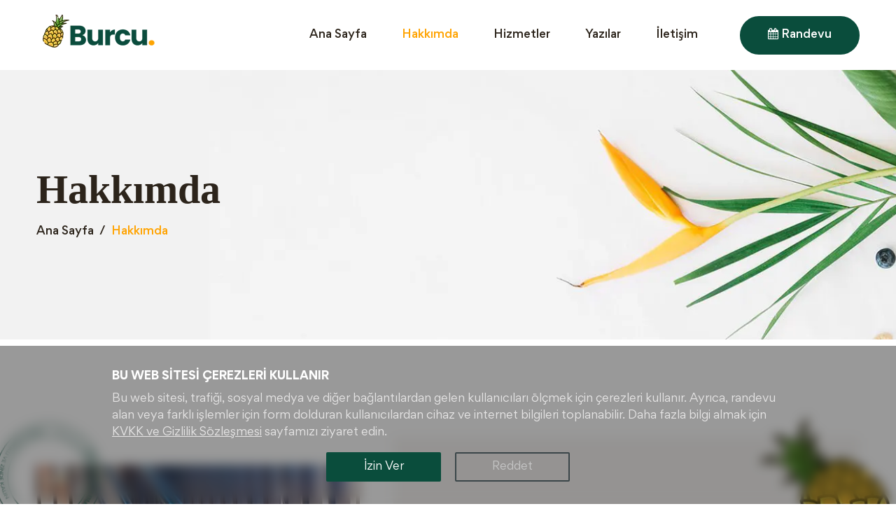

--- FILE ---
content_type: text/html; charset=UTF-8
request_url: https://dytburcuustad.com/hakkimda
body_size: 9803
content:
<!doctype html>
<html class="no-js" lang="tr">

<head>
    <meta charset="utf-8">
    <meta http-equiv="x-ua-compatible" content="ie=edge">
    <title>Hakkımda | Dyt. Burcu Üstad Arda</title>
    <base href="/">
    <meta name="description" content="Uzman Diyetisyen ve Psikolojik Danışman Burcu Üstad Arda hakkımda sayfası. Beni daha iyi tanıyın, başarılarım neler? Aldığım sertifika ve diplomalar.">
    <meta name="viewport" content="width=device-width, initial-scale=1, shrink-to-fit=no">
    <meta name="csrf-token" content="YHhdK7f0Mrp2D4h5SVgTZ4A2HEF6lerjZq0Fnnyx" />
    <link rel="canonical" href="https://dytburcuustad.com/hakkimda">
    <!-- PWA  -->
    <meta name="theme-color" content="#0a4d3c"/>
    <link rel="apple-touch-icon" href="assets/images/logo-icon.webp">
    <link rel="manifest" href="/manifest.json">
    <script type="application/ld+json">
{
  "@context": "https://schema.org",
  "@id":"https://dytburcuustad.com",
  "@type": "LocalBusiness",
  "name": "Dyt. Burcu Üstad Arda",
  "alternateName": "Bostancı Diyetisyen",
  "url": "https://dytburcuustad.com",
  "logo": "https://dytburcuustad.com/assets/images/about.webp",
  "description": "Diyetisyen Burcu Üstad Arda ile, beslenme alışkanlıklarınızı değiştirin! Randevu almak için sitemizi ziyaret edin.",
   "address": {
    "@type": "PostalAddress",
    "addressLocality": "Bostancı, İstanbul",
    "addressRegion": "TR",
    "postalCode":"34340",
    "streetAddress": "Aydın Sokağı No:8"
  },
  "image": [
        "https://dytburcuustad.com/assets/images/about.webp",
        "https://dytburcuustad.com/assets/images/nasil-calisiyorum/burcu-ustad-nasil-calisiyorum.webp"
       ],
  "telephone": "+905510039597",
  "openingHours": "Mo,Tu,We,Th, Fr, Sa 09:00-19:00",
  "priceRange": "₺₺",
  "funder":
  {
  "@type": "Person",
  "@id":"https://dytburcuustad.com/hakkimda",
"name": "Burcu Üstad Arda",
"nationality": "Turkish",
"birthPlace" : {
	"@type": "Place",
    "address": {
  		"@type": "PostalAddress",
		"addressLocality": "Istanbul",
		"addressRegion": "TR",
        "addressCountry": "Turkey"
	}
},
"award": [

	"Yılın Diyetisyeni Ödülü, 2021 Medicaderma",

	"Yılın Diyetisyeni Ödülü, 2022 Medicaderma"

],
"alumniOf": [
	{
	 "@type": "CollegeOrUniversity",
	 "name": "İstanbul Medipol Üniversitesi",
	 "sameAs": "https://tr.wikipedia.org/wiki/İstanbul_Medipol_Üniversitesi"
	}
],
"gender": "Female",
"Description": "Beslenme ve Diyetetik Uzmanı",
"jobTitle": "Diyetisyen",
"url": "https://dytburcuustad.com",
"image": "https://dytburcuustad.com/assets/images/about.webp",
"address": {
	"@type": "PostalAddress",
	"addressLocality": "Istanbul",
	"addressRegion": "TR",
	"addressCountry": "Turkey"
},
"sameAs": [
	"https://twitter.com/burcustad",
	"https://www.instagram.com/dyt_burcuustad/",
	"https://www.linkedin.com/in/burcustad/",
	"https://www.facebook.com/burcu.ustad"

	]
  }
}




</script>
    <!-- Favicon -->
    <link rel="shortcut icon" type="image/x-icon" href="assets/images/logo-icon.webp">


    <!-- CSS
	============================================ -->

    <!-- Icon Font CSS -->
    <!-- <link rel="stylesheet" href="assets/css/plugins/icofont.min.css">
    <link rel="stylesheet" href="assets/css/plugins/flaticon.css">
    <link rel="stylesheet" href="assets/css/plugins/font-awesome.min.css"> -->

    <!-- Plugins CSS -->
    <!-- <link rel="stylesheet" href="assets/css/plugins/bootstrap.min.css">
    <link rel="stylesheet" href="assets/css/plugins/animate.min.css">
    <link rel="stylesheet" href="assets/css/plugins/swiper-bundle.min.css">
    <link rel="stylesheet" href="assets/css/plugins/magnific-popup.css">
    <link rel="stylesheet" href="assets/css/plugins/nice-select.css"> -->

    <!-- Main Style CSS -->
    <!-- <link rel="stylesheet" href="assets/css/style.css"> -->


    <!--====== Use the minified version files listed below for better performance and remove the files listed above ======-->
    <link rel="stylesheet" href="assets/css/vendor/plugins.min.css?v=1.0.3">
    <link rel="stylesheet" href="assets/css/style.min.css?v=1.0.3">
    <link rel="stylesheet" href="assets/css/custom.css?v=1.0.3">
    <!-- Google Tag Manager -->
    <script>(function(w,d,s,l,i){w[l]=w[l]||[];w[l].push({'gtm.start':
                new Date().getTime(),event:'gtm.js'});var f=d.getElementsByTagName(s)[0],
            j=d.createElement(s),dl=l!='dataLayer'?'&l='+l:'';j.async=true;j.src=
            'https://www.googletagmanager.com/gtm.js?id='+i+dl;f.parentNode.insertBefore(j,f);
        })(window,document,'script','dataLayer','GTM-NM3QK8X');</script>
    <!-- End Google Tag Manager -->
</head>
<!-- Google Tag Manager (noscript) -->
<noscript><iframe src="https://www.googletagmanager.com/ns.html?id=GTM-NM3QK8X"
                  height="0" width="0" style="display:none;visibility:hidden"></iframe></noscript>
<!-- End Google Tag Manager (noscript) -->
    <body>
    <div class="header section">

    <!-- Header Main Start -->
    <div class="header-main">
        <div class="container">

            <!-- Header Wrapper Start -->
            <div class="header-wrapper">

                <!-- Header Logo Start -->
                <div class="header-logo">
                    <a href="https://dytburcuustad.com"><img src="assets/images/logo.webp" alt="Diyetisyen Burcu Üstad Arda Logo"></a>
                </div>
                <!-- Header Logo End -->

                <!-- Header Menu Start -->
                <div class="header-menu d-none d-lg-flex">
                                    <ul class="nav-menu">
                        <li><a  href="https://dytburcuustad.com">Ana Sayfa</a></li>
                        <li><a class="active" href="https://dytburcuustad.com/hakkimda">Hakkımda</a>
                            <ul class="sub-menu">
                                <li><a href="https://dytburcuustad.com/hakkimda">Hakkımda</a></li>
                                <li><a href="https://dytburcuustad.com/nasil-calisiyorum">Nasıl Çalışıyorum?</a></li>
                                <li><a href="https://dytburcuustad.com/bostanci-diyetisyen">Bostancı Diyetisyen</a></li>
                                <li><a href="https://dytburcuustad.com/sikca-sorulan-sorular">Sıkça Sorulan Sorular</a></li>

                            </ul></li>
                        <li>
                            <a  href="https://dytburcuustad.com/hizmetler">Hizmetler</a>
                        </li>
                        <li>
                            <a href="https://dytburcuustad.com/burcu-ustad-blog">Yazılar</a>
                            <ul class="sub-menu">
                                <li><a href="https://dytburcuustad.com/burcu-ustad-tarifler">Tarifler</a></li>
                                <li><a href="https://dytburcuustad.com/burcu-ustad-blog">Blog</a></li>
                                <li><a href="https://dytburcuustad.com/burcu-ustad-basari-hikayeleri">Başarı Hikayeleri</a></li>

                            </ul>
                        </li>

                        <li><a  href="https://dytburcuustad.com/iletisim">İletişim</a></li>
                    </ul>


                    <div class="header-btn">
                        <a class="btn btn-secondary btn-hover-primary" href="https://dytburcuustad.com/randevu-al"><i class="fa fa-calendar"></i> Randevu</a>
                    </div>

                </div>
                <!-- Header Menu End -->
                <!-- Header Toggle Start -->
                <div class="header-toggle d-lg-none">

                    <a class="btn btn-secondary btn-hover-primary"  href="https://dytburcuustad.com/randevu-al"><i class="fa fa-calendar"></i> Randevu</a>

                    <a class="menu-toggle">
                        <span></span>
                        <span></span>
                        <span></span>
                    </a>
                </div>
                <!-- Header Toggle End -->
            </div>
            <!-- Header Wrapper End -->

        </div>
    </div>
    <!-- Header Main End -->

</div>

<!-- Mobile Menu Start -->
<div class="mobile-menu">

    <!-- Menu Close Start -->
    <a class="menu-close" href="javascript:void(0)">
        <i class="icofont-close-line"></i>
    </a>
    <!-- Menu Close End -->

    <!-- Mobile Menu Start -->
    <div class="mobile-menu-items">
        <ul class="nav-menu">
            <li><a  href="https://dytburcuustad.com">Ana Sayfa</a></li>
            <li><a class="active" href="#">Hakkımda</a>
                <ul class="sub-menu">
                    <li><a href="https://dytburcuustad.com/hakkimda">Hakkımda</a></li>
                    <li><a href="https://dytburcuustad.com/nasil-calisiyorum">Nasıl Çalışıyorum?</a></li>
                    <li><a href="https://dytburcuustad.com/bostanci-diyetisyen">Bostancı Diyetisyen</a></li>
                    <li><a href="https://dytburcuustad.com/sikca-sorulan-sorular">Sıkça Sorulan Sorular</a></li>

                </ul></li>
            <li>
                <a  href="https://dytburcuustad.com/hizmetler">Hizmetler</a>
            </li>
            <li>
                <a href="#">Yazılar</a>
                <ul class="sub-menu">
                    <li><a href="#">Tarifler</a></li>
                    <li><a href="#">Blog</a></li>
                    <li><a href="#">Başarı Hikayeleri</a></li>

                </ul>
            </li>

            <li><a  href="https://dytburcuustad.com/iletisim">İletişim</a></li>
        </ul>

    </div>
    <!-- Mobile Menu End -->

</div>
<!-- Mobile Menu End -->
    <!-- Page banner Section Start -->
    <div class="section page-banner-section" style="background-image: url(assets/images/page-banner.webp);">
        <div class="container">

            <!-- Page banner Section Start -->
            <div class="page-banner-content">
                <h1 class="page-title">Hakkımda</h1>

                <ul class="breadcrumb">
                    <li class="breadcrumb-item"><a href="https://dytburcuustad.com">Ana Sayfa</a></li>
                    <li class="breadcrumb-item active">Hakkımda</li>
                </ul>
            </div>
            <!-- Page banner Section End -->

        </div>
    </div>
    <!-- Page banner Section End -->

    <!-- About Section Start -->
    <div class="section section-padding overflow-hidden">
        <div class="container">

            <!-- About Wrapper Start -->
            <div class="about-wrapper">
                <div class="row align-items-center gx-xxl-5">
                    <div class="col-lg-5">
                        <!-- About Images Start -->
                        <div class="about-images">
                            <img src="assets/images/shape/shape-2.webp" alt="shape" class="shape">
                            <div class="images">
                                <img src="assets/images/about.webp" alt="Diyetisyen Burcu Üstad Arda">
                            </div>
                            <div class="about-btn">
                                <a href="https://dytburcuustad.com/randevu-al" class="btn btn-primary btn-hover-secondary">Randevu
                                    Al</a>
                            </div>
                        </div>
                        <!-- About Images End -->
                    </div>
                    <div class="col-lg-7">
                        <!-- About Content Start -->
                        <div class="about-content bg-grey">
                            <img class="shape" src="assets/images/shape/shape-1.webp" alt="Burcu Üstad Arda Ananası">
                            <div class="content-wrapper">
                                <h6 class="sub-title">Profesyonel Diyetetik Hizmeti</h6>
                                <h2 class="main-title">Hakkımda</h2>
                                <p> Merhaba, ben Burcu Üstad Arda. 2019 yılında İstanbul Medipol Üniversitesi'nden
                                    Beslenme ve Diyetetik Bölümünden mezun oldum. Ayrıca 2020 yılında Rehberlik ve
                                    Psiklojik Danışmanlık bölümünden çift anadal programı ile mezun oldum. Danışanlarıma
                                    Bostancı Bayındır Hastanesinde hizmet veriyorum.</p>
                                <span class="count">Her zaman memnuniyet</span>
                                <p>Kişiye özel hazırladığım diyet listesi, Psikolojik Danışmanlık, düzenli takipler ve
                                    bana her zaman ulaşabildiğiniz whatsapp hattım ile danışanlarıma her zaman mutlu
                                    programlar sunuyorum. Özel tarifler ve kişiye özel beslenme programı ile sağlığınıza
                                    kavuşmak artık çok kolay!</p>
                            </div>
                        </div>
                        <!-- About Content End -->
                    </div>
                </div>
            </div>
            <!-- About Wrapper End -->

        </div>
    </div>
    <!-- About Section End -->

    <!-- Our Mission & Vission Section Start -->
    <div class="section section-padding bg-grey">
        <div class="container">

            <!-- Our Mission Wrapper Start -->
            <div class="our-mission-wrapper">
                <div class="row">
                    <div class="col-lg-6">
                        <div class="content">
                            <h4 class="sub-title">İdeallerim ve Değerlerim</h4>
                            <h2 class="main-title">Vizyonum & Misyonum</h2>
                            <p>Danışanlarım ile klasik rutin diyetlerin dışına çıkıp, kişinin karakterine, damak tadına
                                ve hatta günlük rutinine uygun diyet yazarak, diyeti korkulacak bir şey olmaktan
                                çıkarıyorum. Danışanlarımın diyetlerini yapılacak bir iş, çekilecek bir dert olarak
                                görmedikleri için, sağlıklı yaşam alışkanlıklarını çok daha mutlu ve kolay
                                kazanıyorlar. </p>

                            <p> Aynı zamanda psikolojik danışman olduğum için danışanlarımı çok daha rahat anlayıp
                                iletişim kurabiliyorum. İdealist bir diyetisyen & psikolojik danışan olarak çalıştığım
                                için, hazırladığım programlar kişilerin sadece bedenlerine değil, aynı zamanda ruhlarına
                                da bu alışkanlıkları kazandırıyor.</p>
                        </div>
                    </div>
                    <div class="col-lg-6">
                        <div class="content-list">
                            <ul>
                                <li>Kişiye özel, günlük rutin ve isteklerinize uygun beslenme programı.</li>
                                <li>Bölgesel zayıflama desteği ile ideal vücudunuza daha kolay erişin.</li>
                                <li>Özel tarifler ve prebiyotik desteği ile kolay beslenme düzeni alışkanlıkları.</li>
                            </ul>
                            <a class="btn btn-primary btn-hover-secondary" href="https://dytburcuustad.com/randevu-al">Randevu
                                Al</a>
                        </div>
                    </div>
                </div>
            </div>
            <!-- Our Mission Wrapper End -->

        </div>
    </div>
    <!-- Our Mission & Vission Section End -->

    <!-- Our Mission & Vission Section Start -->
    <div class="section section-padding bg-white">
        <div class="section-title mb-3 mt-0">
            <h6 class="sub-title">Kariyer Hayatım</h6>
            <h2 class="main-title">Başarılarım</h2>
        </div>
        <div class="container">
            <!-- Our Mission Wrapper Start -->
            <div class="our-mission-wrapper">
                <div class="row">
                    <div class="col-lg-4">
                        <img class="border border-3 border-warning"  src="https://dytburcuustad.com/assets/images/burcu-bayindir.webp" alt="Burcu Üstad Arda">
                    </div>
                    <div class="col-lg-8">
                        <div class="faq-accordion" style="padding-top: 0">
                            <div id="accordionFaq" class="accordion">
                                <div class="accordion-item mt-0">
                                    <button class="collapsed" type="button" data-bs-toggle="collapse"
                                            data-bs-target="#collapseZero">
                                        <i class="fa fa-graduation-cap icon-badge"></i> Eğitim & Lisanslar
                                    </button>
                                    <div id="collapseZero" class="accordion-collapse collapse collapsed"
                                         data-bs-parent="#accordionFaq">
                                        <div class="accordion-body">
                                            <div class="d-flex align-items-center mt-4">
                                                <span class="h2 me-3">-</span>
                                                <div class="d-flex flex-column">
                                                    <span class="h6">Fonksiyonel Tıp Diyetisyenliği Sertifikası</span>
                                                    <span>FTS Akademi - 2024</span>
                                                </div>
                                            </div>
                                            <div class="d-flex align-items-center mt-4">
                                                <span class="h2 me-3">-</span>
                                                <div class="d-flex flex-column">
                                                    <span class="h6">Gastroenteroloji Diyetisyenliği Sertifikası</span>
                                                    <span>FTS Akademi - 2024</span>
                                                </div>
                                            </div>
                                            <div class="d-flex align-items-center mt-4">
                                                <span class="h2 me-3">-</span>
                                                <div class="d-flex flex-column">
                                                    <span class="h6">Psikolojik Danışmanlık ve Rehberlik - Yüksek Onur Derecesi</span>
                                                    <span>Medipol Üniversitesi - 2019</span>
                                                </div>
                                            </div>
                                            <div class="d-flex align-items-center mt-4">
                                                <span class="h2 me-3">-</span>
                                                <div class="d-flex flex-column">
                                                    <span class="h6">Beslenme ve Diyetetik - Yüksek Onur Derecesi</span>
                                                    <span>Medipol Üniversitesi - 2019</span>
                                                </div>
                                            </div>

                                        </div>
                                    </div>
                                </div>
                                <div class="accordion-item">
                                    <button class="collapsed" type="button" data-bs-toggle="collapse"
                                            data-bs-target="#collapseOne">
                                        <i class="fa fa-certificate icon-badge"></i> Sertifika & Eğitimler
                                    </button>
                                    <div id="collapseOne" class="accordion-collapse collapse collapsed"
                                         data-bs-parent="#accordionFaq">
                                        <div class="accordion-body">
                                            <div class="d-flex align-items-center mt-4">
                                                <span class="h2 me-3">-</span>
                                                <div class="d-flex flex-column">
                                                    <span class="h6">Fonksiyonel Tıp Diyetisyenliği Eğitimi</span>
                                                    <span>09 Ocak 2024</span>
                                                </div>
                                            </div>

                                            <div class="d-flex align-items-center mt-4">
                                                <span class="h2 me-3">-</span>
                                                <div class="d-flex flex-column">
                                                    <span class="h6">Mikrobiyota ve Beslenme</span>
                                                    <span>29 Aralık 2023</span>
                                                </div>
                                            </div>

                                            <div class="d-flex align-items-center mt-4">
                                                <span class="h2 me-3">-</span>
                                                <div class="d-flex flex-column">
                                                    <span class="h6">Amerika’da Güncel Yaklaşımlarla Böbrek Hastalıkları ve Beslenme</span>
                                                    <span>27 Aralık 2023</span>
                                                </div>
                                            </div>

                                            <div class="d-flex align-items-center mt-4">
                                                <span class="h2 me-3">-</span>
                                                <div class="d-flex flex-column">
                                                    <span class="h6">GİS Kanserlerinde Beslenme</span>
                                                    <span>25 Aralık 2023</span>
                                                </div>
                                            </div>

                                            <div class="d-flex align-items-center mt-4">
                                                <span class="h2 me-3">-</span>
                                                <div class="d-flex flex-column">
                                                    <span class="h6">Beslenme ve Biyotikler</span>
                                                    <span>19 Aralık 2023</span>
                                                </div>
                                            </div>

                                            <div class="d-flex align-items-center mt-4">
                                                <span class="h2 me-3">-</span>
                                                <div class="d-flex flex-column">
                                                    <span class="h6">Sirkadiyen Ritim ve Beslenme</span>
                                                    <span>17 Aralık 2023</span>
                                                </div>
                                            </div>

                                            <div class="d-flex align-items-center mt-4">
                                                <span class="h2 me-3">-</span>
                                                <div class="d-flex flex-column">
                                                    <span class="h6">Erişkinlerde Klinik Nütrisyonda Beslenme (Adult Nutrition Virtual Meeting; KEPAN)</span>
                                                    <span>06 Aralık 2023</span>
                                                </div>
                                            </div>

                                            <div class="d-flex align-items-center mt-4">
                                                <span class="h2 me-3">-</span>
                                                <div class="d-flex flex-column">
                                                    <span class="h6">Kadın Sağlığı ve Beslenme</span>
                                                    <span>25 Ekim 2023</span>
                                                </div>
                                            </div>

                                            <div class="d-flex align-items-center mt-4">
                                                <span class="h2 me-3">-</span>
                                                <div class="d-flex flex-column">
                                                    <span class="h6">Yeme Psikolojisi</span>
                                                    <span>24 Ekim 2023</span>
                                                </div>
                                            </div>

                                            <div class="d-flex align-items-center mt-4">
                                                <span class="h2 me-3">-</span>
                                                <div class="d-flex flex-column">
                                                    <span class="h6">Klinikte Beslenme</span>
                                                    <span>24 Ekim 2023</span>
                                                </div>
                                            </div>

                                            <div class="d-flex align-items-center mt-4">
                                                <span class="h2 me-3">-</span>
                                                <div class="d-flex flex-column">
                                                    <span class="h6">GİS Hastalıklarında Güncel Nütrisyon</span>
                                                    <span>19 Ekim 2023</span>
                                                </div>
                                            </div>

                                            <div class="d-flex align-items-center mt-4">
                                                <span class="h2 me-3">-</span>
                                                <div class="d-flex flex-column">
                                                    <span class="h6">Kan Bulgularının Değerlendirilmesi</span>
                                                    <span>18 Ekim 2023</span>
                                                </div>
                                            </div>

                                            <div class="d-flex align-items-center mt-4">
                                                <span class="h2 me-3">-</span>
                                                <div class="d-flex flex-column">
                                                    <span class="h6">Sporcularda Ergojenik Destek Vaka Çalışması</span>
                                                    <span>24 Nisan 2022</span>
                                                </div>
                                            </div>

                                            <div class="d-flex align-items-center mt-4">
                                                <span class="h2 me-3">-</span>
                                                <div class="d-flex flex-column">
                                                    <span class="h6">Vaka Örnekleriyle Oto-immün Hastalıklarda Beslenme</span>
                                                    <span>22 Nisan 2022</span>
                                                </div>
                                            </div>

                                            <div class="d-flex align-items-center mt-4">
                                                <span class="h2 me-3">-</span>
                                                <div class="d-flex flex-column">
                                                    <span class="h6">Vaka Örnekleriyle Diyet Suplemanları</span>
                                                    <span>17 Nisan 2022</span>
                                                </div>
                                            </div>
                                            <div class="d-flex align-items-center mt-4">
                                                <span class="h2 me-3">-</span>
                                                <div class="d-flex flex-column">
                                                    <span class="h6">Vaka Örnekleriyle Diyabette Beslenme</span>
                                                    <span>15 Nisan 2022</span>
                                                </div>
                                            </div>

                                            <div class="d-flex align-items-center mt-4">
                                                <span class="h2 me-3">-</span>
                                                <div class="d-flex flex-column">
                                                    <span class="h6">Vaka Örnekleriyle Bebek Beslenmesi</span>
                                                    <span>10 Nisan 2022</span>
                                                </div>
                                            </div>

                                            <div class="d-flex align-items-center mt-4">
                                                <span class="h2 me-3">-</span>
                                                <div class="d-flex flex-column">
                                                    <span class="h6">İnsülin Direncinde Aralıklı Oruç Vaka Çalışması</span>
                                                    <span>08 Nisan 2022</span>
                                                </div>
                                            </div>

                                            <div class="d-flex align-items-center mt-4">
                                                <span class="h2 me-3">-</span>
                                                <div class="d-flex flex-column">
                                                    <span class="h6">Dirençli Vakada Kilo Verme</span>
                                                    <span>03 Nisan 2022</span>
                                                </div>
                                            </div>

                                            <div class="d-flex align-items-center mt-4">
                                                <span class="h2 me-3">-</span>
                                                <div class="d-flex flex-column">
                                                    <span class="h6">Vaka Örnekleriyle Tiroit Hastalıklarında Beslenme</span>
                                                    <span>01 Nisan 2022</span>
                                                </div>
                                            </div>

                                            <div class="d-flex align-items-center mt-4">
                                                <span class="h2 me-3">-</span>
                                                <div class="d-flex flex-column">
                                                    <span class="h6">Vaka Örnekleriyle Besin Alerjili Çocuk Beslenmesi</span>
                                                    <span>27 Mart 2022</span>
                                                </div>
                                            </div>

                                            <div class="d-flex align-items-center mt-4">
                                                <span class="h2 me-3">-</span>
                                                <div class="d-flex flex-column">
                                                    <span class="h6">Ketojenik Beslenme Vaka Çalışmaları</span>
                                                    <span>25 Mart 2022</span>
                                                </div>
                                            </div>

                                            <div class="d-flex align-items-center mt-4">
                                                <span class="h2 me-3">-</span>
                                                <div class="d-flex flex-column">
                                                    <span class="h6">Sporcular için Makrobesin Ögeleri</span>
                                                    <span>20 Mart 2022</span>
                                                </div>
                                            </div>

                                            <div class="d-flex align-items-center mt-4">
                                                <span class="h2 me-3">-</span>
                                                <div class="d-flex flex-column">
                                                    <span class="h6">Sporcularda Mikrobiyota; Sağlık-Performans İlişkisi</span>
                                                    <span>20 Mart 2022</span>
                                                </div>
                                            </div>

                                            <div class="d-flex align-items-center mt-4">
                                                <span class="h2 me-3">-</span>
                                                <div class="d-flex flex-column">
                                                    <span class="h6">Güç, Kuvvet ve Dayanıklılık Sporlarında Beslenme</span>
                                                    <span>19 Mart 2022</span>
                                                </div>
                                            </div>

                                            <div class="d-flex align-items-center mt-4">
                                                <span class="h2 me-3">-</span>
                                                <div class="d-flex flex-column">
                                                    <span class="h6">Futbolda Menü Planlama ve Menü Örnekleri</span>
                                                    <span>19 Mart 2022</span>
                                                </div>
                                            </div>

                                            <div class="d-flex align-items-center mt-4">
                                                <span class="h2 me-3">-</span>
                                                <div class="d-flex flex-column">
                                                    <span class="h6">Çocukluk Çağı Obezitesinde Beslenme Tedavisi</span>
                                                    <span>13 Mart 2022</span>
                                                </div>
                                            </div>

                                            <div class="d-flex align-items-center mt-4">
                                                <span class="h2 me-3">-</span>
                                                <div class="d-flex flex-column">
                                                    <span class="h6">Gastrointestinal Sistem Hastalıklarda Beslenme</span>
                                                    <span>13 Mart 2022</span>
                                                </div>
                                            </div>

                                            <div class="d-flex align-items-center mt-4">
                                                <span class="h2 me-3">-</span>
                                                <div class="d-flex flex-column">
                                                    <span class="h6">Tiroit Bezi ve Diyabette Beslenme</span>
                                                    <span>13 Mart 2022</span>
                                                </div>
                                            </div>

                                            <div class="d-flex align-items-center mt-4">
                                                <span class="h2 me-3">-</span>
                                                <div class="d-flex flex-column">
                                                    <span class="h6">Nefroloji Hastalarında Beslenme</span>
                                                    <span>12 Mart 2022</span>
                                                </div>
                                            </div>

                                            <div class="d-flex align-items-center mt-4">
                                                <span class="h2 me-3">-</span>
                                                <div class="d-flex flex-column">
                                                    <span class="h6">Kronik Yaralarda Tıbbi Beslenme Tedavisi</span>
                                                    <span>12 Mart 2022</span>
                                                </div>
                                            </div>

                                            <div class="d-flex align-items-center mt-4">
                                                <span class="h2 me-3">-</span>
                                                <div class="d-flex flex-column">
                                                    <span class="h6">Yetişkin Klinik Hastalıklarında Enteral ve Parenteral Nütrisyon</span>
                                                    <span>12 Mart 2022</span>
                                                </div>
                                            </div>

                                            <div class="d-flex align-items-center mt-4">
                                                <span class="h2 me-3">-</span>
                                                <div class="d-flex flex-column">
                                                    <span class="h6">Ek Gıda Döneminde Beslenme</span>
                                                    <span>06 Mart 2022</span>
                                                </div>
                                            </div>

                                            <div class="d-flex align-items-center mt-4">
                                                <span class="h2 me-3">-</span>
                                                <div class="d-flex flex-column">
                                                    <span class="h6">Gebelik ve Emziklilik Döneminde Beslenme</span>
                                                    <span>06 Mart 2022</span>
                                                </div>
                                            </div>

                                            <div class="d-flex align-items-center mt-4">
                                                <span class="h2 me-3">-</span>
                                                <div class="d-flex flex-column">
                                                    <span class="h6">Çocukluk Çağı Obezitesinde Beslenme Tedavisi</span>
                                                    <span>05 Mart 2022</span>
                                                </div>
                                            </div>

                                            <div class="d-flex align-items-center mt-4">
                                                <span class="h2 me-3">-</span>
                                                <div class="d-flex flex-column">
                                                    <span class="h6">Okul Çağındaki Çocukların Menü Planlaması</span>
                                                    <span>05 Mart 2022</span>
                                                </div>
                                            </div>

                                            <div class="d-flex align-items-center mt-4">
                                                <span class="h2 me-3">-</span>
                                                <div class="d-flex flex-column">
                                                    <span class="h6">Her Yönüyle Anne Çocuk Beslenmesi Eğitimi (Gebelikte Beslenme, Laktasyonda Beslenme, Tamamlayıcı Beslenme)</span>
                                                    <span>04 Temmuz 2021</span>
                                                </div>
                                            </div>

                                            <div class="d-flex align-items-center mt-4">
                                                <span class="h2 me-3">-</span>
                                                <div class="d-flex flex-column">
                                                    <span class="h6">Vakalarla Bariatrik Beslenme ve Ameliyat Süreci</span>
                                                    <span>19 Mart 2021</span>
                                                </div>
                                            </div>

                                            <div class="d-flex align-items-center mt-4">
                                                <span class="h2 me-3">-</span>
                                                <div class="d-flex flex-column">
                                                    <span class="h6">Kardiyovasküler Aterosklerotik Hastalıklarda Beslenme</span>
                                                    <span>17 Mart 2021</span>
                                                </div>
                                            </div>

                                            <div class="d-flex align-items-center mt-4">
                                                <span class="h2 me-3">-</span>
                                                <div class="d-flex flex-column">
                                                    <span class="h6">Kronik Hastalıklarda Davranış Değişikliği Tedavisi</span>
                                                    <span>16 Mart 2021</span>
                                                </div>
                                            </div>

                                            <div class="d-flex align-items-center mt-4">
                                                <span class="h2 me-3">-</span>
                                                <div class="d-flex flex-column">
                                                    <span class="h6">Besin-İlaç Etkileşimi ve Uzay Beslenmesi</span>
                                                    <span>15 Mart 2021</span>
                                                </div>
                                            </div>

                                            <div class="d-flex align-items-center mt-4">
                                                <span class="h2 me-3">-</span>
                                                <div class="d-flex flex-column">
                                                    <span class="h6">Enteral-Parenteral Beslenme</span>
                                                    <span>13 Mart 2021 - 14 Mart 2021</span>
                                                </div>
                                            </div>

                                            <div class="d-flex align-items-center mt-4">
                                                <span class="h2 me-3">-</span>
                                                <div class="d-flex flex-column">
                                                    <span class="h6">Toplu Beslenme Sistemlerinde Menü Planlama ve Catering</span>
                                                    <span>12 Mart 2021</span>
                                                </div>
                                            </div>

                                            <div class="d-flex align-items-center mt-4">
                                                <span class="h2 me-3">-</span>
                                                <div class="d-flex flex-column">
                                                    <span class="h6">Mikrobiyom ve Enfeksiyon Hastalıklarında Pro-Pre-Post Biyotikler</span>
                                                    <span>11 Mart 2021</span>
                                                </div>
                                            </div>

                                            <div class="d-flex align-items-center mt-4">
                                                <span class="h2 me-3">-</span>
                                                <div class="d-flex flex-column">
                                                    <span class="h6">Eliminasyon Diyetleri ve Detoksifikasyon</span>
                                                    <span>10 Mart 2021</span>
                                                </div>
                                            </div>

                                            <div class="d-flex align-items-center mt-4">
                                                <span class="h2 me-3">-</span>
                                                <div class="d-flex flex-column">
                                                    <span class="h6">Gebelikte ve Emziklilikte Vakalarla Beslenme</span>
                                                    <span>07 Mart 2021</span>
                                                </div>
                                            </div>

                                            <div class="d-flex align-items-center mt-4">
                                                <span class="h2 me-3">-</span>
                                                <div class="d-flex flex-column">
                                                    <span class="h6">Bebeklik ve Çocukluk Çağında Beslenme</span>
                                                    <span>07 Mart 2021</span>
                                                </div>
                                            </div>

                                            <div class="d-flex align-items-center mt-4">
                                                <span class="h2 me-3">-</span>
                                                <div class="d-flex flex-column">
                                                    <span class="h6">Kan Bulguları Değerlendirilmesi</span>
                                                    <span>06 Şubat 2021</span>
                                                </div>
                                            </div>

                                            <div class="d-flex align-items-center mt-4">
                                                <span class="h2 me-3">-</span>
                                                <div class="d-flex flex-column">
                                                    <span class="h6">Parenteral Nütrisyonda Güncel Yaklaşımlar</span>
                                                    <span>26 Ocak 2021</span>
                                                </div>
                                            </div>

                                            <div class="d-flex align-items-center mt-4">
                                                <span class="h2 me-3">-</span>
                                                <div class="d-flex flex-column">
                                                    <span class="h6">Beslenmenin Anne Sütüne Etkileri</span>
                                                    <span>29 Aralık 2020</span>
                                                </div>
                                            </div>

                                            <div class="d-flex align-items-center mt-4">
                                                <span class="h2 me-3">-</span>
                                                <div class="d-flex flex-column">
                                                    <span class="h6">Gıda Takviyelerinin Kilo Kontrolüne Etkisi</span>
                                                    <span>28 Aralık 2020</span>
                                                </div>
                                            </div>

                                            <div class="d-flex align-items-center mt-4">
                                                <span class="h2 me-3">-</span>
                                                <div class="d-flex flex-column">
                                                    <span class="h6">Onkolojide Beslenme Kursu</span>
                                                    <span>28 Aralık 2020</span>
                                                </div>
                                            </div>

                                            <div class="d-flex align-items-center mt-4">
                                                <span class="h2 me-3">-</span>
                                                <div class="d-flex flex-column">
                                                    <span class="h6">Sporda Besin Takviyeleri ve Ergojenik Destek</span>
                                                    <span>27 Aralık 2020</span>
                                                </div>
                                            </div>

                                            <div class="d-flex align-items-center mt-4">
                                                <span class="h2 me-3">-</span>
                                                <div class="d-flex flex-column">
                                                    <span class="h6">Obezite Sorunu Yaşayan Çocukların Beslenmesi ve Tedavi Süreci</span>
                                                    <span>27 Aralık 2020</span>
                                                </div>
                                            </div>

                                            <div class="d-flex align-items-center mt-4">
                                                <span class="h2 me-3">-</span>
                                                <div class="d-flex flex-column">
                                                    <span class="h6">Diyet Sürecinde Erteleme Davranışları</span>
                                                    <span>27 Aralık 2020</span>
                                                </div>
                                            </div>

                                            <div class="d-flex align-items-center mt-4">
                                                <span class="h2 me-3">-</span>
                                                <div class="d-flex flex-column">
                                                    <span class="h6">Günümüz Diyetleri ve Yanlışları</span>
                                                    <span>26 Aralık 2020</span>
                                                </div>
                                            </div>

                                            <div class="d-flex align-items-center mt-4">
                                                <span class="h2 me-3">-</span>
                                                <div class="d-flex flex-column">
                                                    <span class="h6">Sporcu Beslenmesinde Bilinmesi Gereken Püf Noktalar</span>
                                                    <span>26 Aralık 2020</span>
                                                </div>
                                            </div>

                                            <div class="d-flex align-items-center mt-4">
                                                <span class="h2 me-3">-</span>
                                                <div class="d-flex flex-column">
                                                    <span class="h6">Metabolik Sendrom ve Beslenme</span>
                                                    <span>26 Aralık 2020</span>
                                                </div>
                                            </div>

                                            <div class="d-flex align-items-center mt-4">
                                                <span class="h2 me-3">-</span>
                                                <div class="d-flex flex-column">
                                                    <span class="h6">Anneden Bebeğe Beslenme Yolculuğu: Gebelik</span>
                                                    <span>26 Aralık 2020</span>
                                                </div>
                                            </div>
                                            <div class="d-flex align-items-center mt-4">
                                                <span class="h2 me-3">-</span>
                                                <div class="d-flex flex-column">
                                                    <span class="h6">Tiroit Hastalıklarında Beslenme</span>
                                                    <span>23 Aralık 2020</span>
                                                </div>
                                            </div>

                                            <div class="d-flex align-items-center mt-4">
                                                <span class="h2 me-3">-</span>
                                                <div class="d-flex flex-column">
                                                    <span class="h6">Çocuklarda Ketojenik Diyet ve Planlaması</span>
                                                    <span>22 Aralık 2020</span>
                                                </div>
                                            </div>

                                            <div class="d-flex align-items-center mt-4">
                                                <span class="h2 me-3">-</span>
                                                <div class="d-flex flex-column">
                                                    <span class="h6">Bariatrik ve Metabolik Cerrahide Multidisipliner Yaklaşım Kursu</span>
                                                    <span>05 Aralık 2020</span>
                                                </div>
                                            </div>

                                            <div class="d-flex align-items-center mt-4">
                                                <span class="h2 me-3">-</span>
                                                <div class="d-flex flex-column">
                                                    <span class="h6">İnsani Dokunuş İle Hizmet</span>
                                                    <span>04 Aralık 2020</span>
                                                </div>
                                            </div>

                                            <div class="d-flex align-items-center mt-4">
                                                <span class="h2 me-3">-</span>
                                                <div class="d-flex flex-column">
                                                    <span class="h6">Popüler Diyetler ve Kilo Verme Üzerine Etkileri</span>
                                                    <span>29 Kasım 2020</span>
                                                </div>
                                            </div>

                                            <div class="d-flex align-items-center mt-4">
                                                <span class="h2 me-3">-</span>
                                                <div class="d-flex flex-column">
                                                    <span class="h6">İnsani Dokunuşla Yönetmek</span>
                                                    <span>28 Eylül 2020</span>
                                                </div>
                                            </div>

                                            <div class="d-flex align-items-center mt-4">
                                                <span class="h2 me-3">-</span>
                                                <div class="d-flex flex-column">
                                                    <span class="h6">Catering Hizmetleri Teorik Eğitimleri</span>
                                                    <span>12 Eylül 2020 - 17 Eylül 2020</span>
                                                </div>
                                            </div>

                                            <div class="d-flex align-items-center mt-4">
                                                <span class="h2 me-3">-</span>
                                                <div class="d-flex flex-column">
                                                    <span class="h6">Eğitimcinin Eğitimi</span>
                                                    <span>08 Temmuz 2020 - 09 Temmuz 2020</span>
                                                </div>
                                            </div>

                                            <div class="d-flex align-items-center mt-4">
                                                <span class="h2 me-3">-</span>
                                                <div class="d-flex flex-column">
                                                    <span class="h6">Gebelikte, Emziklilikte Beslenme ve Bebeklik, Çocukluk, Ergenlik Döneminde Beslenme</span>
                                                    <span>28 Haziran 2020</span>
                                                </div>
                                            </div>

                                            <div class="d-flex align-items-center mt-4">
                                                <span class="h2 me-3">-</span>
                                                <div class="d-flex flex-column">
                                                    <span class="h6">Sedanter Bireyler ve Profesyonel Sporcularda Beslenmenin ve Sporun Zamanlanması</span>
                                                    <span>14 Haziran 2020</span>
                                                </div>
                                            </div>

                                            <div class="d-flex align-items-center mt-4">
                                                <span class="h2 me-3">-</span>
                                                <div class="d-flex flex-column">
                                                    <span class="h6">Enteral-Parenteral Beslenme Eğitimi</span>
                                                    <span>04 Haziran 2020 - 06 Haziran 2020</span>
                                                </div>
                                            </div>

                                            <div class="d-flex align-items-center mt-4">
                                                <span class="h2 me-3">-</span>
                                                <div class="d-flex flex-column">
                                                    <span class="h6">Fitoterapi: Besin-İlaç Etkileşimi Eğitimi</span>
                                                    <span>18 Mayıs 2020</span>
                                                </div>
                                            </div>

                                            <div class="d-flex align-items-center mt-4">
                                                <span class="h2 me-3">-</span>
                                                <div class="d-flex flex-column">
                                                    <span class="h6">Sezgisel Beslenme (Mindfull Eating) Eğitimi</span>
                                                    <span>15 Mayıs 2020</span>
                                                </div>
                                            </div>

                                            <div class="d-flex align-items-center mt-4">
                                                <span class="h2 me-3">-</span>
                                                <div class="d-flex flex-column">
                                                    <span class="h6">Karbonhidrat Sayımı Eğitimi</span>
                                                    <span>10 Mayıs 2020 - 13 Mayıs 2020</span>
                                                </div>
                                            </div>

                                            <div class="d-flex align-items-center mt-4">
                                                <span class="h2 me-3">-</span>
                                                <div class="d-flex flex-column">
                                                    <span class="h6">Hijyen Gıda Kursu (Halk Eğitim Merkezi)</span>
                                                    <span>16 Ocak 2020</span>
                                                </div>
                                            </div>

                                            <div class="d-flex align-items-center mt-4">
                                                <span class="h2 me-3">-</span>
                                                <div class="d-flex flex-column">
                                                    <span class="h6">Sağlık Bakanlığı Onaylı İlkyardım Eğitimi+ OED Kursu</span>
                                                    <span>03 Ocak 2020 - 04 Ocak 2020</span>
                                                </div>
                                            </div>


                                            <div class="d-flex align-items-center mt-4">
                                                <span class="h2 me-3">-</span>
                                                <div class="d-flex flex-column">
                                                    <span class="h6">Çocuk Beslenmesinde Çözüm Odaklı Yaklaşımlar Sempozyumu</span>
                                                    <span>15 Mart 2019 - 16 Mart 2019</span>
                                                </div>
                                            </div>

                                            <div class="d-flex align-items-center mt-4">
                                                <span class="h2 me-3">-</span>
                                                <div class="d-flex flex-column">
                                                    <span class="h6">Sporcu Sağlığı Sempozyumu, Multidisipliner Yaklaşım, Futbol ve Sporcu Sağlığı</span>
                                                    <span>16 Aralık 2018</span>
                                                </div>
                                            </div>

                                            <div class="d-flex align-items-center mt-4">
                                                <span class="h2 me-3">-</span>
                                                <div class="d-flex flex-column">
                                                    <span class="h6">Sporcu Beslenmesi</span>
                                                    <span>14 Ekim 2018</span>
                                                </div>
                                            </div>

                                            <div class="d-flex align-items-center mt-4">
                                                <span class="h2 me-3">-</span>
                                                <div class="d-flex flex-column">
                                                    <span class="h6">Mikrobiyotada Klinik Yaklaşımlar</span>
                                                    <span>14 Ekim 2018</span>
                                                </div>
                                            </div>

                                            <div class="d-flex align-items-center mt-4">
                                                <span class="h2 me-3">-</span>
                                                <div class="d-flex flex-column">
                                                    <span class="h6">Şeker ve Beyinde Yarattığı Etki</span>
                                                    <span>14 Ekim 2018</span>
                                                </div>
                                            </div>

                                            <div class="d-flex align-items-center mt-4">
                                                <span class="h2 me-3">-</span>
                                                <div class="d-flex flex-column">
                                                    <span class="h6">Kadın Yolculuğunda Renkli Beslenme</span>
                                                    <span>14 Ekim 2018</span>
                                                </div>
                                            </div>

                                            <div class="d-flex align-items-center mt-4">
                                                <span class="h2 me-3">-</span>
                                                <div class="d-flex flex-column">
                                                    <span class="h6">Klinik Beslenme Günleri-II Diyabet</span>
                                                    <span>10 Ekim 2018</span>
                                                </div>
                                            </div>


                                            <div class="d-flex align-items-center mt-4">
                                                <span class="h2 me-3">-</span>
                                                <div class="d-flex flex-column">
                                                    <span class="h6">Bariatrik Cerrahide Beslenme Yaklaşımı</span>
                                                    <span>28 Şubat 2018</span>
                                                </div>
                                            </div>

                                            <div class="d-flex align-items-center mt-4">
                                                <span class="h2 me-3">-</span>
                                                <div class="d-flex flex-column">
                                                    <span class="h6">İntegratif Beslenme</span>
                                                    <span>28 Şubat 2018</span>
                                                </div>
                                            </div>

                                            <div class="d-flex align-items-center mt-4">
                                                <span class="h2 me-3">-</span>
                                                <div class="d-flex flex-column">
                                                    <span class="h6">Beslenme ve Psikosomatik Hastalıklarda Beslenme</span>
                                                    <span>28 Şubat 2018</span>
                                                </div>
                                            </div>

                                            <div class="d-flex align-items-center mt-4">
                                                <span class="h2 me-3">-</span>
                                                <div class="d-flex flex-column">
                                                    <span class="h6">Diyet ve Vücut İlişkisi</span>
                                                    <span>28 Şubat 2018</span>
                                                </div>
                                            </div>


                                            <div class="d-flex align-items-center mt-4">
                                                <span class="h2 me-3">-</span>
                                                <div class="d-flex flex-column">
                                                    <span class="h6">Gebelikte ve Laktasyonda Beslenme Kursu</span>
                                                    <span>06 Ocak 2018</span>
                                                </div>
                                            </div>

                                            <div class="d-flex align-items-center mt-4">
                                                <span class="h2 me-3">-</span>
                                                <div class="d-flex flex-column">
                                                    <span class="h6">II. Klinik Nütrisyon Öğrenci Kongresi (KEPAN)</span>
                                                    <span>13 Ekim 2017 - 14 Ekim 2017</span>
                                                </div>
                                            </div>

                                            <div class="d-flex align-items-center mt-4">
                                                <span class="h2 me-3">-</span>
                                                <div class="d-flex flex-column">
                                                    <span class="h6">Fonksiyonel Besinler ve Sağlığa Etkileri</span>
                                                    <span>10 Mayıs 2017</span>
                                                </div>
                                            </div>

                                            <div class="d-flex align-items-center mt-4">
                                                <span class="h2 me-3">-</span>
                                                <div class="d-flex flex-column">
                                                    <span class="h6">Geleneksel Türk Mutfağında Fermente Besinler Sempozyumu</span>
                                                    <span>21 Nisan 2017</span>
                                                </div>
                                            </div>

                                            <div class="d-flex align-items-center mt-4">
                                                <span class="h2 me-3">-</span>
                                                <div class="d-flex flex-column">
                                                    <span class="h6">Nutri-Genetik Sempozyumu</span>
                                                    <span>19 Mart 2017</span>
                                                </div>
                                            </div>


                                            <div class="d-flex align-items-center mt-4">
                                                <span class="h2 me-3">-</span>
                                                <div class="d-flex flex-column">
                                                    <span class="h6">Beslenmede Bilinç ve Psikoloji</span>
                                                    <span>26 Aralık 2016</span>
                                                </div>
                                            </div>

                                            <div class="d-flex align-items-center mt-4">
                                                <span class="h2 me-3">-</span>
                                                <div class="d-flex flex-column">
                                                    <span class="h6">NLP Practitioner Eğitimi</span>
                                                    <span>01 Aralık 2016 - 30 Aralık 2016</span>
                                                </div>
                                            </div>

                                            <div class="d-flex align-items-center mt-4">
                                                <span class="h2 me-3">-</span>
                                                <div class="d-flex flex-column">
                                                    <span class="h6">Satış-Pazarlama-İkna Teknikleri</span>
                                                </div>
                                            </div>

                                            <div class="d-flex align-items-center mt-4">
                                                <span class="h2 me-3">-</span>
                                                <div class="d-flex flex-column">
                                                    <span class="h6">Takım Çalışması ve Yönetim Becerileri</span>
                                                </div>
                                            </div>

                                            <div class="d-flex align-items-center mt-4">
                                                <span class="h2 me-3">-</span>
                                                <div class="d-flex flex-column">
                                                    <span class="h6">Etkili Konuşma ve Diksiyon</span>
                                                </div>
                                            </div>

                                            <div class="d-flex align-items-center mt-4">
                                                <span class="h2 me-3">-</span>
                                                <div class="d-flex flex-column">
                                                    <span class="h6">Stres ve Zaman Yönetimi</span>
                                                </div>
                                            </div>

                                            <div class="d-flex align-items-center mt-4">
                                                <span class="h2 me-3">-</span>
                                                <div class="d-flex flex-column">
                                                    <span class="h6">Etkili İletişim-Beden Dili-İmaj Yönetimi</span>
                                                </div>
                                            </div>

                                            <div class="d-flex align-items-center mt-4">
                                                <span class="h2 me-3">-</span>
                                                <div class="d-flex flex-column">
                                                    <span class="h6">Bireysel Koçluk</span>
                                                </div>
                                            </div>

                                            <div class="d-flex align-items-center mt-4">
                                                <span class="h2 me-3">-</span>
                                                <div class="d-flex flex-column">
                                                    <span class="h6">INNOVATİC Yenilikçi Düşünce ile Yöneticiliğin Liderlik Teknikleri (Uluslararası Bilim ve Eğitim Federasyonu tarafından)</span>
                                                </div>
                                            </div>

                                            <div class="d-flex align-items-center mt-4">
                                                <span class="h2 me-3">-</span>
                                                <div class="d-flex flex-column">
                                                    <span class="h6">Diyetisyen Kariyer Zirvesi</span>
                                                    <span>16 Ekim 2016</span>
                                                </div>
                                            </div>

                                            <div class="d-flex align-items-center mt-4">
                                                <span class="h2 me-3">-</span>
                                                <div class="d-flex flex-column">
                                                    <span class="h6">Gelenekselden Geleceğe Türk Mutfağı</span>
                                                    <span>13 Nisan 2016 - 14 Nisan 2016</span>
                                                </div>
                                            </div>

                                            <div class="d-flex align-items-center mt-4">
                                                <span class="h2 me-3">-</span>
                                                <div class="d-flex flex-column">
                                                    <span class="h6">Fonksiyonel Besinler ve Sağlığa Etkileri</span>
                                                    <span>10 Ekim 2017</span>
                                                </div>
                                            </div>


                                        </div>
                                    </div>
                                </div>
                                <div class="accordion-item">
                                    <button class="collapsed" type="button" data-bs-toggle="collapse"
                                            data-bs-target="#collapseTwo">
                                        <i class="fa fa-bookmark icon-badge"></i> Mesleki Toplantılar
                                    </button>
                                    <div id="collapseTwo" class="accordion-collapse collapse collapsed"
                                         data-bs-parent="#accordionFaq">
                                        <div class="accordion-body">
                                            <div class="d-flex align-items-center mt-4">
                                                <span class="h2 me-3">-</span>
                                                <div class="d-flex flex-column">
                                                    <span
                                                        class="h6">XI. Uluslararası Beslenme ve Diyetetik Kongresi</span>
                                                    <span>Hacettepe Üniversitesi - 2024</span>
                                                </div>
                                            </div>
                                            <div class="d-flex align-items-center mt-4">
                                                <span class="h2 me-3">-</span>
                                                <div class="d-flex flex-column">
                                                    <span
                                                        class="h6">IX. Uluslararası Beslenme ve Diyetetik Kongresi</span>
                                                    <span>Biruni Üniversitesi - 2022</span>
                                                </div>
                                            </div>
                                            <div class="d-flex align-items-center mt-4">
                                                <span class="h2 me-3">-</span>
                                                <div class="d-flex flex-column">
                                                    <span class="h6">Vaka Örnekleriyle Oto-İmmün Hastalıklarda Beslenme, <br>Sporcularda Ergojenik Destek Vaka Çalışması, <br>Diyet Suplemanları,Diyabette Beslenme, <br>Bebek Beslenmesi, <br>Tiroit Hastalıklarda Beslenme, <br>Ketojenik Beslenme</span>
                                                    <span>Alfa Diyetetik Konferansı - 2022</span>
                                                </div>
                                            </div>
                                            <div class="d-flex align-items-center mt-4">
                                                <span class="h2 me-3">-</span>
                                                <div class="d-flex flex-column">
                                                    <span class="h6">Gastrointestinal Sistem Hatsalıklarında Beslenme, Nefroloji Hastalıklarında Beslenme</span>
                                                    <span>Alfa Diyetetik Konferansı - 2022</span>
                                                </div>
                                            </div>

                                            <div class="d-flex align-items-center mt-4">
                                                <span class="h2 me-3">-</span>
                                                <div class="d-flex flex-column">
                                                    <span class="h6">III. Ulusal Beslenme ve Diyetetik Kongresi (Lisans Tez Sunumu ve Katılım)</span>
                                                    <span>27 Nisan 2019</span>
                                                </div>
                                            </div>
                                            <div class="d-flex align-items-center mt-4">
                                                <span class="h2 me-3">-</span>
                                                <div class="d-flex flex-column">
                                                    <span class="h6">II. Ulusal Beslenme ve Diyetetik Kongresi</span>
                                                    <span>12 Mayıs 2018</span>
                                                </div>
                                            </div>
                                            <div class="d-flex align-items-center mt-4">
                                                <span class="h2 me-3">-</span>
                                                <div class="d-flex flex-column">
                                                    <span class="h6">Koruyucu Sağlık ve Beslenme Sempozyumu (Türkiye Diyetisyenler Derneği + Sağlıklı Yaşam Hareketi Derneği + Aile Hekimleri Federasyonları Derneği, Katılım Belgesi)</span>
                                                    <span>17 Şubat 2018 - 18 Şubat 2018</span>
                                                </div>
                                            </div>

                                            <div class="d-flex align-items-center mt-4">
                                                <span class="h2 me-3">-</span>
                                                <div class="d-flex flex-column">
                                                    <span class="h6">Geleceğin Bilimi Forumu</span>
                                                    <span>04 Mart 2017 - 15 Mart 2017</span>
                                                </div>
                                            </div>
                                        </div>
                                    </div>
                                </div>
                                <div class="accordion-item">
                                    <button class="collapsed" type="button" data-bs-toggle="collapse"
                                            data-bs-target="#collapseThree">
                                        <i class="fa fa-book icon-badge"></i> Seminer, Bildiri, Kitap ve Yayınlar
                                    </button>
                                    <div id="collapseThree" class="accordion-collapse collapse collapsed"
                                         data-bs-parent="#accordionFaq">
                                        <div class="accordion-body">
                                            <div class="d-flex align-items-center mt-4">
                                                <span class="h2 me-3">-</span>
                                                <div class="d-flex flex-column">
                                                    <span class="h6">18-65 Yaş Aralığındaki Bireylerin Popüler Diyetlere Yönelik Bilgi, Tutum ve Davranış Düzeylerinin Ölçülmesi</span>
                                                    <span>Medipol Üniversitesi Lisans Tezi - 10 Haziran 2019</span>
                                                </div>
                                            </div>
                                        </div>
                                    </div>
                                </div>
                                <div class="accordion-item">
                                    <button class="collapsed" type="button" data-bs-toggle="collapse"
                                            data-bs-target="#collapseFour">
                                        <i class="fa fa-users icon-badge"></i> Mesleki Birlikler
                                    </button>
                                    <div id="collapseFour" class="accordion-collapse collapse collapsed"
                                         data-bs-parent="#accordionFaq">
                                        <div class="accordion-body">
                                            <div class="d-flex align-items-center mt-4">
                                                <span class="h2 me-3">-</span>
                                                <div class="d-flex flex-column">
                                                    <span class="h6">Genç Diyetisyenler Topluluğu</span>
                                                    <span>2021</span>
                                                </div>
                                            </div>
                                            <div class="d-flex align-items-center mt-4">
                                                <span class="h2 me-3">-</span>
                                                <div class="d-flex flex-column">
                                                    <span class="h6">Geleceğin Bilimi Beslenme Topluluğu</span>
                                                    <span>2019</span>
                                                </div>
                                            </div>
                                            <div class="d-flex align-items-center mt-4">
                                                <span class="h2 me-3">-</span>
                                                <div class="d-flex flex-column">
                                                    <span class="h6">Kanserle Mücadele Topluluğu</span>
                                                    <span>2019</span>
                                                </div>
                                            </div>
                                        </div>
                                    </div>
                                </div>
                            </div>
                        </div>
                    </div>
                </div>
            </div>
            <!-- Our Mission Wrapper End -->
        </div>
    </div>
    <!-- Our Mission & Vission Section End -->


    <!-- Footer Start -->
    <div class="section section-padding download-section">

    <img class="shape-01" src="assets/images/shape/shape-7.webp" alt="Shape">
    <img class="shape-02" src="assets/images/shape/shape-8.webp" alt="Shape">

    <div class="container">

        <!-- Download App Wrapper Start -->
        <div class="download-app-wrapper">

            <!-- Section Title Start -->
            <div class="section-title shape-none">
                <h6 class="sub-title">online randevu al</h6>
                <h2 class="main-title">Whatsapp'tan veya online randevu alabilirsiniz!</h2>
            </div>
            <!-- Section Title End -->

            <!-- Download App Button End -->
            <div class="download-app-btn">
                <ul class="app-btn">
                    <li><a href="https://dytburcuustad.com/randevu-al"><img src="assets/images/randevu.webp" alt="Bostancı Diyetisyen Randevu"></a></li>
                    <li><a target="_blank" href="https://api.whatsapp.com/send/?phone=905510039597&text=Merhabalar+Diyet+hizmetlerinizle+ilgili+gorusmek+istiyorum&type=phone_number&app_absent=0"><img src="assets/images/whatsapp.webp" alt="Bostancı Diyetisyen Whatsapp"></a></li>
                </ul>
            </div>
            <!-- Download App Button End -->

        </div>
        <!-- Download App Wrapper End -->

    </div>
</div>

<div class="section footer-section">

    <!-- Footer Widget Section Start -->
    <div class="footer-widget-section section-padding">

        <img class="shape-01 animation-rotate" src="assets/images/shape/shape-9.webp" alt="Shape">

        <div class="container">

            <!-- Footer Widget Wrapper Start -->
            <div class="footer-widget-wrapper">
                <div class="row">
                    <div class="col-lg-4">

                        <!-- Footer Widget Start -->
                        <div class="footer-widget">
                            <h3 class="footer-widget-title">Tariflerlere Abone Olun!</h3>

                            <div class="widget-newsletter">
                                <p>E-Posta adresinizi yazın, yeni tarif eklendiğinde bildirimini otomatik alın!</p>
                                <div class="newsletter-form">
                                    <form action="#">
                                        <input type="text" placeholder="E-Posta Adresi">
                                        <button class="btn btn-primary btn-hover-white">Abone Ol</button>
                                    </form>
                                </div>
                            </div>
                        </div>
                        <!-- Footer Widget End -->

                    </div>
                    <div class="col-lg-8">

                        <!-- Footer Widget Start -->
                        <div class="widget-wrapper">

                            <!-- Footer Widget Start -->
                            <div class="footer-widget">
                                <h3 class="footer-widget-title">Yararlı Linkler</h3>

                                <ul class="widget-link">
                                    <li><a href="https://dytburcuustad.com/hakkimda">Hakkımda</a></li>
                                    <li><a href="https://dytburcuustad.com/burcu-ustad-tarifler">Tariflerim</a></li>
                                    <li><a href="https://dytburcuustad.com/burcu-ustad-blog">Blog Yazılarım</a></li>
                                    <li><a href="https://dytburcuustad.com/bostanci-diyetisyen">Bostancı Bayındır Hastanesi</a></li>
                                    <li><a href="https://dytburcuustad.com/nasil-calisiyorum">Nasıl Çalışıyorum?</a></li>
                                    <li><a href="https://dytburcuustad.com/sikca-sorulan-sorular">Sıkça Sorulan Sorular</a></li>
                                    <li><a href="https://dytburcuustad.com/kvkk-ve-gizlilik-sozlesmesi">KVKK ve Gizlilik Sözleşmesi</a></li>
                                </ul>
                            </div>
                            <!-- Footer Widget End -->



                            <!-- Footer Widget Start -->
                            <div class="footer-widget">
                                <h3 class="footer-widget-title">Çalışma Saatleri</h3>

                                <ul class="widget-link">
                                    <li>Pazartesi - Cuma: 08:30 - 17:00</li>
                                    <li>Cumartesi: 08:30 - 12:00</li>
                                </ul>

                                <div class="widget-location">
                                    <h3 class="footer-widget-title">İletişim</h3>

                                    <p>Whatsapp ve Telefon:<br> <a href="tel:+905510039597">+90 551 003 9597</a></p>
                                    <p><a target="_blank" href="https://goo.gl/maps/1KHMBMNym2zK3NtUA">Bostancı Bayındır Hastanesi<br> Kadıköy, İstanbul</a></p>
                                </div>
                            </div>
                            <!-- Footer Widget End -->

                        </div>
                        <!-- Footer Widget End -->

                    </div>
                </div>
            </div>
            <!-- Footer Widget Wrapper End -->

        </div>

        <img class="shape-02 animation-rotate" src="assets/images/shape/shape-9.webp" alt="Burcu Üstad Arda Ananası">

    </div>
    <!-- Footer Widget Section End -->

    <!-- Footer Copyright Section Start -->
    <div class="footer-copyright">
        <div class="container">

            <!-- Copyright Wrapper Start -->
            <div class="copyright-wrapper">

                <div class="copyright-text">
                    <p>2026 &copy; <span> Diyetisyen Burcu Üstad Arda </span> sitesi <i class="icofont-heart-alt"></i> ile <a href="https://istanbulwebtasarim.pro" title="İstanbul Web Tasarım Ajansı" rel=”dofollow”  target="_blank">İstanbul Web Tasarım</a> tarafından tasarlandı.</p>
                </div>

                <div class="copyright-link">
                    <a href="https://dytburcuustad.com/hakkimda">Hakkımda</a>
                    <a href="/sitemap.xml">Site Haritası</a>
                    <a href="https://dytburcuustad.com/iletisim">İletişim</a>
                </div>

            </div>
            <!-- Copyright Wrapper End -->

        </div>
    </div>
    <!-- Footer Copyright Section End -->

</div>
<div style="display: none" class="cookie-consent-banner" id="cookie-consent-banner">
    <div class="cookie-consent-banner__inner">
        <div class="cookie-consent-banner__copy">
                <div class="cookie-consent-banner__header">BU WEB SİTESİ ÇEREZLERİ KULLANIR</div>
            <div class="cookie-consent-banner__description">Bu web sitesi, trafiği, sosyal medya ve diğer bağlantılardan gelen kullanıcıları ölçmek için çerezleri kullanır. Ayrıca, randevu alan veya farklı işlemler için form dolduran kullanıcılardan cihaz ve internet bilgileri toplanabilir. Daha fazla bilgi almak için <a class="text-decoration-underline" href="https://dytburcuustad.com/kvkk-ve-gizlilik-sozlesmesi">KVKK ve Gizlilik Sözleşmesi</a> sayfamızı ziyaret edin.</div>
        </div>
<center>
        <div class="cookie-consent-banner__actions">
            <a class="cookie-consent-banner__cta" id="accept-cookie">
                İzin Ver
            </a>

            <a class="cookie-consent-banner__cta cookie-consent-banner__cta--secondary" onclick="history.back()">
                Reddet
            </a>
        </div>
</center>
    </div>
</div>
<script>

</script>
    <!-- Footer End -->

    <!--Back To Start-->
    <a href="#" class="back-to-top">
        <i class="icofont-simple-up"></i>
    </a>
    <!--Back To End-->

    </div>

    <!-- JS
    ============================================ -->

    <!-- Modernizer & jQuery JS -->
    <script src="assets/js/vendor/modernizr-3.11.2.min.js"></script>
    <script src="assets/js/vendor/jquery-3.5.1.min.js"></script>

    <!-- Bootstrap JS -->
    <!-- <script src="assets/js/plugins/popper.min.js"></script>
    <script src="assets/js/plugins/bootstrap.min.js"></script> -->

    <!-- Plugins JS -->
    <!-- <script src="assets/js/plugins/swiper-bundle.min.js"></script>
    <script src="assets/js/plugins/jquery.magnific-popup.min.js"></script>
    <script src="assets/js/plugins/jquery.nice-select.min.js"></script>
    <script src="assets/js/plugins/video-playlist.js"></script>
    <script src="assets/js/plugins/ajax-contact.js"></script> -->

    <!--====== Use the minified version files listed below for better performance and remove the files listed above ======-->
    <script src="assets/js/plugins.min.js"></script>


    <!-- Main JS -->
    <script src="assets/js/main.js"></script>

    <script defer src="https://static.cloudflareinsights.com/beacon.min.js/vcd15cbe7772f49c399c6a5babf22c1241717689176015" integrity="sha512-ZpsOmlRQV6y907TI0dKBHq9Md29nnaEIPlkf84rnaERnq6zvWvPUqr2ft8M1aS28oN72PdrCzSjY4U6VaAw1EQ==" data-cf-beacon='{"version":"2024.11.0","token":"fb466f3e37b54d9aa06fccc2e99ed00a","r":1,"server_timing":{"name":{"cfCacheStatus":true,"cfEdge":true,"cfExtPri":true,"cfL4":true,"cfOrigin":true,"cfSpeedBrain":true},"location_startswith":null}}' crossorigin="anonymous"></script>
</body>
<script src="https://dytburcuustad.com/sw.js"></script>
<script>
    if (!navigator.serviceWorker.controller) {
        navigator.serviceWorker.register("/sw.js").then(function (reg) {
            console.log("Service worker has been registered for scope: " + reg.scope);
        });
    }
</script>
<script src="https://www.google.com/recaptcha/api.js" async defer></script>
</html>


--- FILE ---
content_type: text/css
request_url: https://dytburcuustad.com/assets/css/style.min.css?v=1.0.3
body_size: 21412
content:
@font-face{font-family:'Gordita';src:url("../fonts/Gordita-Light.eot");src:url("../fonts/Gordita-Light-1.eot") format("embedded-opentype"),url("../fonts/Gordita-Light.woff2") format("woff2"),url("../fonts/Gordita-Light.woff") format("woff"),url("../fonts/Gordita-Light.ttf") format("truetype");font-weight:300;font-style:normal;font-display:swap}@font-face{font-family:'Gordita';src:url("../fonts/Gordita-Regular.eot");src:url("../fonts/Gordita-Regular-1.eot") format("embedded-opentype"),url("../fonts/Gordita-Regular.woff2") format("woff2"),url("../fonts/Gordita-Regular.woff") format("woff"),url("../fonts/Gordita-Regular.ttf") format("truetype");font-weight:400;font-style:normal;font-display:swap}@font-face{font-family:'Gordita';src:url("../fonts/Gordita-Medium.eot");src:url("../fonts/Gordita-Medium-1.eot") format("embedded-opentype"),url("../fonts/Gordita-Medium.woff2") format("woff2"),url("../fonts/Gordita-Medium.woff") format("woff"),url("../fonts/Gordita-Medium.ttf") format("truetype");font-weight:500;font-style:normal;font-display:swap}@font-face{font-family:'Gordita';src:url("../fonts/Gordita-Bold.eot");src:url("../fonts/Gordita-Bold-1.eot") format("embedded-opentype"),url("../fonts/Gordita-Bold.woff2") format("woff2"),url("../fonts/Gordita-Bold.woff") format("woff"),url("../fonts/Gordita-Bold.ttf") format("truetype");font-weight:700;font-style:normal;font-display:swap}*,*::after,*::before{-webkit-box-sizing:border-box;box-sizing:border-box;scroll-behavior:auto}body{font-size:15px;line-height:1.75;font-weight:400;font-family:"Gordita";color:#52565b;outline:none;visibility:visible;overflow-X:hidden;-webkit-font-smoothing:antialiased;-moz-osx-font-smoothing:grayscale;color:""}body[dir="rtl"]{text-align:right}h1,h2,h3,h4,h5,h6{font-family:"Playfair Display", serif;color:#2c241b;font-weight:00;line-height:1.1;margin-bottom:0}h1{font-size:36px}@media only screen and (max-width: 767px){h1{font-size:30px}}h2{font-size:30px}@media only screen and (max-width: 767px){h2{font-size:24px}}h3{font-size:24px}@media only screen and (max-width: 767px){h3{font-size:20px}}h4{font-size:18px}h5{font-size:16px}h6{font-size:14px}p{margin-bottom:0}a,button{color:inherit;display:inline-block;line-height:inherit;text-decoration:none;cursor:pointer}a,button,img,input{-webkit-transition:all 0.3s linear;-o-transition:all 0.3s linear;transition:all 0.3s linear;outline:0}a:focus,button:focus,img:focus,input:focus{outline:0}a:focus{color:inherit;outline:none;text-decoration:none}a:hover{text-decoration:none;color:#ffa300}ul,ol{padding:0;list-style:none;margin:0}button,input[type="submit"]{cursor:pointer}img{max-width:100%}input::-webkit-input-placeholder,textarea::-webkit-input-placeholder{opacity:1}input:-moz-placeholder,textarea:-moz-placeholder{opacity:1}input::-moz-placeholder,textarea::-moz-placeholder{opacity:1}input:-ms-input-placeholder,textarea:-ms-input-placeholder{opacity:1}.section,.main-wrapper{float:left;width:100%}@media only screen and (min-width: 1200px){.container{max-width:1200px}}.tab-content{width:100%}.tab-content .tab-pane{display:block;height:0;max-width:100%;visibility:hidden;overflow:hidden;opacity:0}.tab-content .tab-pane.active{height:auto;visibility:visible;opacity:1;overflow:visible}.section-padding{padding-top:140px;padding-bottom:140px}@media only screen and (min-width: 992px) and (max-width: 1199px){.section-padding{padding-top:100px;padding-bottom:100px}}@media only screen and (min-width: 768px) and (max-width: 991px){.section-padding{padding-top:80px;padding-bottom:80px}}@media only screen and (max-width: 767px){.section-padding{padding-top:60px;padding-bottom:60px}}.section-padding-02{padding-top:140px}@media only screen and (min-width: 992px) and (max-width: 1199px){.section-padding-02{padding-top:100px}}@media only screen and (min-width: 768px) and (max-width: 991px){.section-padding-02{padding-top:80px}}@media only screen and (max-width: 767px){.section-padding-02{padding-top:60px}}.bg-grey{background-color:#f8f6f4}.section-title{text-align:center;position:relative;z-index:1;padding:25px 0}@media only screen and (max-width: 767px){.section-title{padding:44px 0}}.section-title::before{position:absolute;content:'';background-image:url(../images/shape/shape-3.webp);background-position:center center;background-repeat:no-repeat;background-size:contain;width:120px;height:166px;top:50%;left:50%;-webkit-transform:translate(-50%, -50%);-ms-transform:translate(-50%, -50%);transform:translate(-50%, -50%);z-index:-1}.section-title .sub-title{font-family:"Gordita";font-size:14px;font-weight:700;color:#0a4d3c;text-transform:uppercase;letter-spacing:1px}@media only screen and (max-width: 767px){.section-title .sub-title{font-size:13px}}.section-title .main-title{font-size:57px;margin-top:23px;line-height:1.1}@media only screen and (max-width: 767px){.section-title .main-title{font-size:36px;font-family: "Playfair Display", serif;color: black}}@media only screen and (max-width: 575px){.section-title .main-title{font-size:24px;font-family: "Playfair Display", serif;color: black}}.section-title p{color:#50605c;font-weight:500;font-size:19px;margin-top:22px}@media only screen and (max-width: 767px){.section-title p{font-size:16px}}.section-title.section-title-white::before{background-image:url(../images/shape/shape-4.webp)}.section-title.section-title-white .sub-title{color:#fea200}.section-title.section-title-white .main-title{color:#fff}.section-title.shape-none{padding:0}.section-title.shape-none::before{display:none}.overlay{position:fixed;top:0;left:0;width:100%;height:100%;background-color:#000;opacity:0;visibility:hidden;z-index:99;-webkit-transition:all 0.3s linear;-o-transition:all 0.3s linear;transition:all 0.3s linear}.overlay.open{opacity:0.7;visibility:visible}.page-pagination{padding-top:60px}.page-pagination .pagination li{margin-right:12px}.page-pagination .pagination li:last-child{margin-right:0}.page-pagination .pagination li a{width:60px;height:60px;line-height:60px;text-align:center;font-size:15px;font-weight:500;color:#2c241b;display:block;-webkit-transform:all 0.3s linear;-ms-transform:all 0.3s linear;transform:all 0.3s linear;border-radius:2px;background-color:#f8f6f4}@media only screen and (max-width: 575px){.page-pagination .pagination li a{width:40px;height:40px;line-height:40px;font-size:14px}}.page-pagination .pagination li a.active,.page-pagination .pagination li a:hover{color:#fff;background-color:#0a4d3c}.animation-left{-webkit-animation:left 5s linear 0s infinite normal forwards;animation:left 5s linear 0s infinite normal forwards}@-webkit-keyframes left{0%{-webkit-transform:translateX(0);transform:translateX(0)}50%{-webkit-transform:translateX(-40px);transform:translateX(-40px)}100%{-webkit-transform:translateX(0);transform:translateX(0)}}@keyframes left{0%{-webkit-transform:translateX(0);transform:translateX(0)}50%{-webkit-transform:translateX(-40px);transform:translateX(-40px)}100%{-webkit-transform:translateX(0);transform:translateX(0)}}.animation-right{-webkit-animation:right 5s linear 0s infinite normal forwards;animation:right 5s linear 0s infinite normal forwards}@-webkit-keyframes right{0%{-webkit-transform:translateX(0);transform:translateX(0)}50%{-webkit-transform:translateX(40px);transform:translateX(40px)}100%{-webkit-transform:translateX(0);transform:translateX(0)}}@keyframes right{0%{-webkit-transform:translateX(0);transform:translateX(0)}50%{-webkit-transform:translateX(40px);transform:translateX(40px)}100%{-webkit-transform:translateX(0);transform:translateX(0)}}.animation-up{-webkit-animation:up 5s linear 0s infinite normal forwards;animation:up 5s linear 0s infinite normal forwards}@-webkit-keyframes up{0%{-webkit-transform:translateY(0);transform:translateY(0)}50%{-webkit-transform:translateY(-40px);transform:translateY(-40px)}100%{-webkit-transform:translateY(0);transform:translateY(0)}}@keyframes up{0%{-webkit-transform:translateY(0);transform:translateY(0)}50%{-webkit-transform:translateY(-40px);transform:translateY(-40px)}100%{-webkit-transform:translateY(0);transform:translateY(0)}}.animation-down{-webkit-animation:down 5s linear 0s infinite normal forwards;animation:down 5s linear 0s infinite normal forwards}@-webkit-keyframes down{0%{-webkit-transform:translateY(0);transform:translateY(0)}50%{-webkit-transform:translateY(40px);transform:translateY(40px)}100%{-webkit-transform:translateY(0);transform:translateY(0)}}@keyframes down{0%{-webkit-transform:translateY(0);transform:translateY(0)}50%{-webkit-transform:translateY(40px);transform:translateY(40px)}100%{-webkit-transform:translateY(0);transform:translateY(0)}}.animation-rotate{-webkit-animation:rotate 5s linear 0s infinite normal forwards;animation:rotate 5s linear 0s infinite normal forwards}@-webkit-keyframes rotate{0%{-webkit-transform:rotate(0deg);transform:rotate(0deg)}50%{-webkit-transform:rotate(-15deg);transform:rotate(-15deg)}100%{-webkit-transform:rotate(0deg);transform:rotate(0deg)}}@keyframes rotate{0%{-webkit-transform:rotate(0deg);transform:rotate(0deg)}50%{-webkit-transform:rotate(-15deg);transform:rotate(-15deg)}100%{-webkit-transform:rotate(0deg);transform:rotate(0deg)}}blockquote{background-color:#ffa300;text-align:center;padding:40px 50px;position:relative;z-index:1;overflow:hidden}@media only screen and (max-width: 575px){blockquote{padding:20px 25px}}blockquote:not(:first-child){margin-top:25px}blockquote:not(:last-child){margin-bottom:25px}blockquote i{position:absolute;top:50%;left:50%;-webkit-transform:translate(-50%, -50%);-ms-transform:translate(-50%, -50%);transform:translate(-50%, -50%);font-size:150px;line-height:1;color:#fff;opacity:0.1;z-index:-1}blockquote p{display:inline;font-size:20px !important;font-style:italic;font-family:"Playfair Display", serif;color:#fff !important;line-height:1.35;font-weight:500}@media only screen and (max-width: 575px){blockquote p{font-size:18px !important}}blockquote .shape{position:absolute;bottom:-150px;left:-45px;z-index:-1}label{display:block;line-height:1;margin-bottom:10px;font-weight:400;text-transform:capitalize}input:not([type="submit"]):not([type="checkbox"]):not([type="radio"]):not([type="file"]),textarea{-webkit-box-shadow:none;box-shadow:none;color:#999999;border-radius:2px;margin-bottom:0;padding:10px 25px;max-width:100%;width:100%;font-size:15px;line-height:30px;font-weight:400;border:1px solid rgba(10,77,60,0.2);margin-top:20px;-webkit-transition:all 0.3s linear;-o-transition:all 0.3s linear;transition:all 0.3s linear;background-color:#fff}input:not([type="submit"]):not([type="checkbox"]):not([type="radio"]):not([type="file"]):focus,textarea:focus{outline:none;border-color:#0a4d3c}textarea{height:280px;resize:none}select{-webkit-appearance:none;-moz-appearance:none;appearance:none;background-position:calc(100% - 25px) 50%;background-repeat:no-repeat;font-family:"Gordita";width:100%;border:none;background-color:#f7f7f7;line-height:24px;font-weight:300;height:50px;padding:10px 44px 10px 21px;color:#52565b;border-radius:0;max-width:500px}.reviews-rating{margin-top:15px}.reviews-rating label{display:block;font-size:14px;font-weight:400;color:#52565b;margin-bottom:0}.reviews-rating .rating{display:-webkit-box;display:-webkit-flex;display:-ms-flexbox;display:flex;margin-top:5px}.reviews-rating .rating li{font-size:16px;color:#d0d0d0;margin:0 2px;cursor:pointer}.reviews-rating .rating li i{-webkit-transition:all 0.3s linear;-o-transition:all 0.3s linear;transition:all 0.3s linear}.reviews-rating .rating li i.star,.reviews-rating .rating li i.hover{color:#ffba00}.btn-wrap{display:-webkit-box;display:-webkit-flex;display:-ms-flexbox;display:flex;-webkit-flex-wrap:wrap;-ms-flex-wrap:wrap;flex-wrap:wrap;margin:-5px}.btn-wrap .btn{margin:5px}.btn{display:inline-block;position:relative;overflow:hidden;background-color:transparent;border-color:transparent;color:#52565b;text-transform:capitalize;font-size:16px;font-weight:500;padding:0 40px;line-height:55px;height:55px;border-width:0px;border-style:solid;-webkit-box-shadow:none;box-shadow:none;-webkit-transition:all 0.3s ease 0s;-o-transition:all 0.3s ease 0s;transition:all 0.3s ease 0s;cursor:pointer;border-radius:50px}.btn:active,.btn:focus{-webkit-box-shadow:none !important;box-shadow:none !important}@media only screen and (min-width: 768px) and (max-width: 991px), only screen and (max-width: 767px){.btn:not([type="submit"]){font-size:14px;height:45px;line-height:45px;padding:0 30px}}@media only screen and (max-width: 575px){.btn:not([type="submit"]){height:40px;line-height:40px;padding:0 20px;font-size:14px}}.btn-group{display:-webkit-inline-box;display:-webkit-inline-flex;display:-ms-inline-flexbox;display:inline-flex;-webkit-flex-wrap:wrap;-ms-flex-wrap:wrap;flex-wrap:wrap}.btn-group .btn{border-radius:0}.btn-group .btn:first-child{border-radius:4px 0 0 4px}.btn-group .btn:last-child{border-radius:0 4px 4px 0}.btn-round{border-radius:100px}.btn-square{border-radius:0}[class*="btn-icon-"] i{position:absolute;top:0;width:60px;height:60px;line-height:28px;text-align:center;padding:15px;background-color:rgba(0,0,0,0.1)}.btn-icon-left{padding-left:69px}.btn-icon-left i{left:0;right:auto}.btn-icon-right{padding-right:69px}.btn-icon-right i{left:auto;right:0}.btn-box{width:50px;padding:10px;text-align:center;-webkit-box-flex:1;-webkit-flex:1 0 50px;-ms-flex:1 0 50px;flex:1 0 50px}.btn-box i{display:block;line-height:24px}.btn-primary{background-color:#ffa300;border-color:#ffa300;color:#fff}.btn-primary:focus,.btn-primary:active,.btn-primary:hover{background-color:#ffa300;border-color:#ffa300;color:#fff}.btn-secondary{background-color:#0a4d3c;border-color:#0a4d3c;color:#fff}.btn-secondary:focus,.btn-secondary:active,.btn-secondary:hover{background-color:#0a4d3c;border-color:#0a4d3c;color:#fff}.btn-success{background-color:#4CAF50;border-color:#4CAF50;color:#fff}.btn-success:focus,.btn-success:active,.btn-success:hover{background-color:#4CAF50;border-color:#4CAF50;color:#fff}.btn-danger{background-color:#F44336;border-color:#F44336;color:#fff}.btn-danger:focus,.btn-danger:active,.btn-danger:hover{background-color:#F44336;border-color:#F44336;color:#fff}.btn-warning{background-color:#FFC107;border-color:#FFC107;color:#2c241b}.btn-warning:focus,.btn-warning:active,.btn-warning:hover{background-color:#FFC107;border-color:#FFC107;color:#2c241b}.btn-info{background-color:#17a2b8;border-color:#17a2b8;color:#fff}.btn-info:focus,.btn-info:active,.btn-info:hover{background-color:#17a2b8;border-color:#17a2b8;color:#fff}.btn-light{background-color:#f8f9fa;border-color:#f8f9fa;color:#2c241b}.btn-light:focus,.btn-light:active,.btn-light:hover{background-color:#f8f9fa;border-color:#f8f9fa;color:#2c241b}.btn-dark{background-color:#343a40;border-color:#343a40;color:#fff}.btn-dark:focus,.btn-dark:active,.btn-dark:hover{background-color:#343a40;border-color:#343a40;color:#fff}.btn-white{background-color:#fff;border-color:#fff;color:#343a40}.btn-white:focus,.btn-white:active,.btn-white:hover{background-color:#fff;border-color:#fff;color:#343a40}.btn-hover-primary:hover{background-color:#ffa300;border-color:#ffa300;color:#fff}.btn-hover-secondary:hover{background-color:#0a4d3c;border-color:#0a4d3c;color:#fff}.btn-hover-success:hover{background-color:#4CAF50;border-color:#4CAF50;color:#fff}.btn-hover-danger:hover{background-color:#F44336;border-color:#F44336;color:#fff}.btn-hover-warning:hover{background-color:#FFC107;border-color:#FFC107;color:#2c241b}.btn-hover-info:hover{background-color:#17a2b8;border-color:#17a2b8;color:#fff}.btn-hover-light:hover{background-color:#f8f9fa;border-color:#f8f9fa;color:#2c241b}.btn-hover-dark:hover{background-color:#343a40;border-color:#343a40;color:#fff}.btn-hover-white:hover{background-color:#fff;border-color:#fff;color:#343a40}.btn-android{background-color:#7AC157;border-color:#7AC157;color:#fff}.btn-android:hover{background-color:#6bba45;border-color:#6bba45}.btn-apple{background-color:#B8B8B8;border-color:#B8B8B8;color:#fff}.btn-apple:hover{background-color:#ababab;border-color:#ababab}.btn-behance{background-color:#1869FF;border-color:#1869FF;color:#fff}.btn-behance:hover{background-color:#0059fe;border-color:#0059fe}.btn-codepen{background-color:#000;border-color:#000;color:#fff}.btn-codepen:hover{background-color:black;border-color:black}.btn-dribbble{background-color:#EA4C8A;border-color:#EA4C8A;color:#fff}.btn-dribbble:hover{background-color:#e7357b;border-color:#e7357b}.btn-dropbox{background-color:#007EE5;border-color:#007EE5;color:#fff}.btn-dropbox:hover{background-color:#0070cc;border-color:#0070cc}.btn-evernote{background-color:#78D525;border-color:#78D525;color:#fff}.btn-evernote:hover{background-color:#6cbf21;border-color:#6cbf21}.btn-facebook{background-color:#4867AA;border-color:#4867AA;color:#fff}.btn-facebook:hover{background-color:#405c98;border-color:#405c98}.btn-github{background-color:#313131;border-color:#313131;color:#fff}.btn-github:hover{background-color:#242424;border-color:#242424}.btn-google-drive{background-color:#1DA462;border-color:#1DA462;color:#fff}.btn-google-drive:hover{background-color:#198e55;border-color:#198e55}.btn-google-earth{background-color:#4285F4;border-color:#4285F4;color:#fff}.btn-google-earth:hover{background-color:#2a75f3;border-color:#2a75f3}.btn-google-glass{background-color:#EA4335;border-color:#EA4335;color:#fff}.btn-google-glass:hover{background-color:#e82e1e;border-color:#e82e1e}.btn-google-maps{background-color:#5083C3;border-color:#5083C3;color:#fff}.btn-google-maps:hover{background-color:#4076ba;border-color:#4076ba}.btn-google-play{background-color:#01B9FD;border-color:#01B9FD;color:#fff}.btn-google-play:hover{background-color:#01a6e4;border-color:#01a6e4}.btn-google-plus{background-color:#DD5144;border-color:#DD5144;color:#fff}.btn-google-plus:hover{background-color:#d93d2e;border-color:#d93d2e}.btn-google{background-color:#4285F4;border-color:#4285F4;color:#fff}.btn-google:hover{background-color:#2a75f3;border-color:#2a75f3}.btn-instagram{background-color:#B23A94;border-color:#B23A94;color:#fff}.btn-instagram:hover{background-color:#9f3484;border-color:#9f3484}.btn-css3{background-color:#0277BD;border-color:#0277BD;color:#fff}.btn-css3:hover{background-color:#0267a4;border-color:#0267a4}.btn-html5{background-color:#E44D26;border-color:#E44D26;color:#fff}.btn-html5:hover{background-color:#d6411b;border-color:#d6411b}.btn-javascript{background-color:#F9DC3D;border-color:#F9DC3D;color:#fff}.btn-javascript:hover{background-color:#f8d824;border-color:#f8d824}.btn-python{background-color:#0C9DBF;border-color:#0C9DBF;color:#fff}.btn-python:hover{background-color:#0a89a7;border-color:#0a89a7}.btn-lastfm{background-color:#E31B23;border-color:#E31B23;color:#fff}.btn-lastfm:hover{background-color:#cc181f;border-color:#cc181f}.btn-linkedin{background-color:#007BB6;border-color:#007BB6;color:#fff}.btn-linkedin:hover{background-color:#006a9d;border-color:#006a9d}.btn-paypal{background-color:#002F86;border-color:#002F86;color:#fff}.btn-paypal:hover{background-color:#00266d;border-color:#00266d}.btn-pinterest{background-color:#BD081B;border-color:#BD081B;color:#fff}.btn-pinterest:hover{background-color:#a50718;border-color:#a50718}.btn-pocket{background-color:#EF3E56;border-color:#EF3E56;color:#fff}.btn-pocket:hover{background-color:#ed2641;border-color:#ed2641}.btn-polymer{background-color:#F87292;border-color:#F87292;color:#fff}.btn-polymer:hover{background-color:#f75a7f;border-color:#f75a7f}.btn-rss{background-color:#F99C3A;border-color:#F99C3A;color:#fff}.btn-rss:hover{background-color:#f89021;border-color:#f89021}.btn-share{background-color:#2C9CFF;border-color:#2C9CFF;color:#fff}.btn-share:hover{background-color:#1390ff;border-color:#1390ff}.btn-stackoverflow{background-color:#F38024;border-color:#F38024;color:#fff}.btn-stackoverflow:hover{background-color:#f0720d;border-color:#f0720d}.btn-steam{background-color:#15497B;border-color:#15497B;color:#fff}.btn-steam:hover{background-color:#113c65;border-color:#113c65}.btn-twitter{background-color:#1DA1F2;border-color:#1DA1F2;color:#fff}.btn-twitter:hover{background-color:#0d95e8;border-color:#0d95e8}.btn-vk{background-color:#5181B8;border-color:#5181B8;color:#fff}.btn-vk:hover{background-color:#4574aa;border-color:#4574aa}.btn-wikipedia{background-color:#E9E9E9;border-color:#E9E9E9;color:#2c241b}.btn-wikipedia:hover{background-color:gainsboro;border-color:gainsboro}.btn-windows{background-color:#0078D6;border-color:#0078D6;color:#fff}.btn-windows:hover{background-color:#006abd;border-color:#006abd}.btn-500px{background-color:#000;border-color:#000;color:#fff}.btn-500px:hover{background-color:black;border-color:black}.btn-8tracks{background-color:#122D4B;border-color:#122D4B;color:#fff}.btn-8tracks:hover{background-color:#0d2136;border-color:#0d2136}.btn-amazon{background-color:#F79B34;border-color:#F79B34;color:#fff}.btn-amazon:hover{background-color:#f68f1b;border-color:#f68f1b}.btn-blogger{background-color:#F06A35;border-color:#F06A35;color:#fff}.btn-blogger:hover{background-color:#ee581d;border-color:#ee581d}.btn-delicious{background-color:#0000FE;border-color:#0000FE;color:#fff}.btn-delicious:hover{background-color:#0000e5;border-color:#0000e5}.btn-disqus{background-color:#2E9EFE;border-color:#2E9EFE;color:#fff}.btn-disqus:hover{background-color:#1592fe;border-color:#1592fe}.btn-flattr{background-color:#7AB831;border-color:#7AB831;color:#fff}.btn-flattr:hover{background-color:#6da42c;border-color:#6da42c}.btn-flickr{background-color:#FE0084;border-color:#FE0084;color:#fff}.btn-flickr:hover{background-color:#e50077;border-color:#e50077}.btn-odnoklassniki{background-color:#F58220;border-color:#F58220;color:#fff}.btn-odnoklassniki:hover{background-color:#f1750b;border-color:#f1750b}.btn-outlook{background-color:#0072C6;border-color:#0072C6;color:#fff}.btn-outlook:hover{background-color:#0063ad;border-color:#0063ad}.btn-playstation{background-color:#07418E;border-color:#07418E;color:#fff}.btn-playstation:hover{background-color:#063676;border-color:#063676}.btn-reddit{background-color:#FF4500;border-color:#FF4500;color:#fff}.btn-reddit:hover{background-color:#e63e00;border-color:#e63e00}.btn-skype{background-color:#00A9F0;border-color:#00A9F0;color:#fff}.btn-skype:hover{background-color:#0097d7;border-color:#0097d7}.btn-slideshare{background-color:#0077B5;border-color:#0077B5;color:#fff}.btn-slideshare:hover{background-color:#00669c;border-color:#00669c}.btn-soundcloud{background-color:#FE4900;border-color:#FE4900;color:#fff}.btn-soundcloud:hover{background-color:#e54200;border-color:#e54200}.btn-tumblr{background-color:#36465D;border-color:#36465D;color:#fff}.btn-tumblr:hover{background-color:#2d3a4d;border-color:#2d3a4d}.btn-twitch{background-color:#6441A4;border-color:#6441A4;color:#fff}.btn-twitch:hover{background-color:#593a92;border-color:#593a92}.btn-vimeo{background-color:#1AB7EA;border-color:#1AB7EA;color:#fff}.btn-vimeo:hover{background-color:#14a7d7;border-color:#14a7d7}.btn-whatsapp{background-color:#189D0E;border-color:#189D0E;color:#fff}.btn-whatsapp:hover{background-color:#14860c;border-color:#14860c}.btn-xbox{background-color:#107C0F;border-color:#107C0F;color:#fff}.btn-xbox:hover{background-color:#0d650c;border-color:#0d650c}.btn-yahoo{background-color:#4101AF;border-color:#4101AF;color:#fff}.btn-yahoo:hover{background-color:#380196;border-color:#380196}.btn-youtube{background-color:#FE0000;border-color:#FE0000;color:#fff}.btn-youtube:hover{background-color:#e50000;border-color:#e50000}.modal .modal-dialog{max-width:900px}@media only screen and (min-width: 768px) and (max-width: 991px){.modal .modal-dialog{max-width:660px}}@media only screen and (max-width: 767px){.modal .modal-dialog{max-width:540px}}@media only screen and (max-width: 575px){.modal .modal-dialog{max-width:90%;margin:0 auto}}.modal .modal-dialog .modal-content .modal-header{padding:12px 16px}.modal .modal-dialog .modal-content .modal-header .modal-title{font-size:22px;font-weight:500;color:#2c241b;margin-bottom:0;font-family:"Gordita"}.modal .modal-dialog .modal-content .reviews-form{padding-top:0}.header-main{position:absolute;top:0;left:0;width:100%;z-index:99;background-color:#fff}@media only screen and (min-width: 768px) and (max-width: 991px), only screen and (max-width: 767px){.header-main{padding:15px 0}}.header-wrapper{display:-webkit-box;display:-webkit-flex;display:-ms-flexbox;display:flex;-webkit-box-pack:justify;-webkit-justify-content:space-between;-ms-flex-pack:justify;justify-content:space-between;-webkit-box-align:center;-webkit-align-items:center;-ms-flex-align:center;align-items:center}@media only screen and (max-width: 575px){.header-logo a img{width:130px}}.header-menu{display:-webkit-box;display:-webkit-flex;display:-ms-flexbox;display:flex;-webkit-box-align:center;-webkit-align-items:center;-ms-flex-align:center;align-items:center}.header-menu ul{display:-webkit-box;display:-webkit-flex;display:-ms-flexbox;display:flex}.header-menu ul li{position:relative;padding:36px 0}.header-menu ul li+li{margin-left:50px}@media only screen and (min-width: 992px) and (max-width: 1199px){.header-menu ul li+li{margin-left:30px}}.header-menu ul li a{font-size:16px;font-weight:500;color:#2c241b;-webkit-transition:all 0.3s linear;-o-transition:all 0.3s linear;transition:all 0.3s linear}.header-menu ul li a.active{color:#ffa300}.header-menu ul li ul{display:block}.header-menu ul li ul li{margin:0;padding:0}.header-menu ul li:hover a:hover{color:#ffa300}.header-menu ul li:hover>.sub-menu{opacity:1;visibility:visible;top:100%}@media only screen and (min-width: 1200px) and (max-width: 1499px), only screen and (min-width: 992px) and (max-width: 1199px){.header-menu ul li:nth-last-of-type(1) ul li .sub-menu,.header-menu ul li:nth-last-of-type(2) ul li .sub-menu{left:auto;right:100%}}.header-menu .sub-menu{position:absolute;top:110%;left:0;width:220px;background-color:#fff;-webkit-box-shadow:2px 2px 20px rgba(52,58,64,0.1);box-shadow:2px 2px 20px rgba(52,58,64,0.1);border-top:2px solid #0a4d3c;padding:6px 0;z-index:9;opacity:0;visibility:hidden;-webkit-transition:all 0.3s linear;-o-transition:all 0.3s linear;transition:all 0.3s linear}.header-menu .sub-menu li a{padding:6px 20px;font-size:15px}.header-menu .sub-menu li .sub-menu{left:100%;top:0px;-webkit-transition:all 0.3s linear;-o-transition:all 0.3s linear;transition:all 0.3s linear;opacity:0;visibility:hidden}.header-menu .sub-menu li:hover .sub-menu{top:-8px;opacity:1;visibility:visible}.header-btn{margin-left:60px}@media only screen and (min-width: 992px) and (max-width: 1199px){.header-btn{margin-left:40px}}.header-toggle{display:-webkit-box;display:-webkit-flex;display:-ms-flexbox;display:flex;-webkit-box-align:center;-webkit-align-items:center;-ms-flex-align:center;align-items:center}.header-toggle .menu-toggle{margin-left:30px}@media only screen and (max-width: 575px){.header-toggle .menu-toggle{margin-left:15px}}.header-toggle .menu-toggle span{width:26px;height:2px;background-color:#2c241b;display:block;margin:5px 0}.sticky{position:fixed;-webkit-animation:sticky 1s;animation:sticky 1s;-webkit-box-shadow:2px 4px 8px rgba(33,40,50,0.15);box-shadow:2px 4px 8px rgba(33,40,50,0.15)}@-webkit-keyframes sticky{0%{-webkit-transform:translateY(-100%);transform:translateY(-100%)}100%{-webkit-transform:translateY(0%);transform:translateY(0%)}}@keyframes sticky{0%{-webkit-transform:translateY(-100%);transform:translateY(-100%)}100%{-webkit-transform:translateY(0%);transform:translateY(0%)}}.mobile-menu{position:fixed;top:0;width:300px;height:100%;left:-305px;background-color:#fff;z-index:999;padding-top:70px;-webkit-transition:all 0.3s linear;-o-transition:all 0.3s linear;transition:all 0.3s linear;overflow:auto}.mobile-menu.open{left:0}.mobile-menu .menu-close{position:absolute;top:20px;right:25px;font-size:30px;color:#2c241b}.mobile-menu-items{padding:30px 0}.mobile-menu-items ul{border-top:1px solid rgba(10,77,60,0.15)}.mobile-menu-items ul li{position:relative}.mobile-menu-items ul li a{display:block;width:100%;background:none;text-align:left;padding:10px 20px;border:0;border-bottom:1px solid rgba(10,77,60,0.15);font-size:15px;font-weight:500;color:#2c241b}.mobile-menu-items ul li .mobile-menu-expand{position:absolute;right:20px;top:12px;width:16px;height:16px;cursor:pointer}.mobile-menu-items ul li .mobile-menu-expand::before{position:absolute;content:'';width:100%;height:1px;background-color:#2c241b;top:50%;-webkit-transform:translateY(-50%);-ms-transform:translateY(-50%);transform:translateY(-50%)}.mobile-menu-items ul li .mobile-menu-expand::after{position:absolute;content:'';width:1px;height:100%;background-color:#2c241b;left:50%;bottom:0;-webkit-transform:translateX(-50%);-ms-transform:translateX(-50%);transform:translateX(-50%)}.mobile-menu-items ul li.active-expand>.mobile-menu-expand::after{height:0}.mobile-menu-items ul li ul{border-top:0}.mobile-menu-items ul li ul li a{padding-left:12%}.mobile-menu-items ul li ul li ul li a{padding-left:24%}.login-header{background-color:#0a4d3c}.login-header-wrapper.navbar{padding:0 0}.login-header-logo{padding:25px 25px;background-color:#073f31}.login-header-logo a+a{margin-left:15px}@media only screen and (max-width: 575px){.login-header-logo a+a{display:none}}.login-header-logo.logo-2{margin-right:50px;padding:35px 50px;background-color:#073f31}@media only screen and (min-width: 768px) and (max-width: 991px){.login-header-logo.logo-2{padding:30px 20px;margin-right:20px}}@media only screen and (max-width: 767px){.login-header-logo.logo-2{padding:20px 20px;margin-right:30px}}.login-header-search{position:relative;width:500px;margin-left:auto;margin-right:30px}@media only screen and (min-width: 992px) and (max-width: 1199px){.login-header-search{width:400px}}@media only screen and (min-width: 768px) and (max-width: 991px){.login-header-search{width:350px}}@media only screen and (max-width: 767px){.login-header-search{position:static;width:auto;margin-right:0}}.login-header-search .search-input{position:relative;padding:0;background:none;display:block;z-index:11;border-radius:0;border:0}@media only screen and (max-width: 767px){.login-header-search .search-input{position:absolute;top:0;left:0;width:100%;height:100%;background-color:#28313d;-webkit-box-align:center;-webkit-align-items:center;-ms-flex-align:center;align-items:center;z-index:113;display:none}}.login-header-search .search-input input:not([type="submit"]):not([type="checkbox"]):not([type="radio"]):not([type="file"]){width:100%;height:60px;border:0;border-radius:50px;padding:0 30px;padding-right:53px;outline:none;-webkit-transition:all 0.3s linear;-o-transition:all 0.3s linear;transition:all 0.3s linear;background-color:#073f31;color:#fff;font-size:16px;font-weight:400;margin-top:0}.login-header-search .search-input input:not([type="submit"]):not([type="checkbox"]):not([type="radio"]):not([type="file"])::-webkit-input-placeholder{opacity:1}.login-header-search .search-input input:not([type="submit"]):not([type="checkbox"]):not([type="radio"]):not([type="file"]):-moz-placeholder{opacity:1}.login-header-search .search-input input:not([type="submit"]):not([type="checkbox"]):not([type="radio"]):not([type="file"])::-moz-placeholder{opacity:1}.login-header-search .search-input input:not([type="submit"]):not([type="checkbox"]):not([type="radio"]):not([type="file"]):-ms-input-placeholder{opacity:1}.login-header-search .search-input.show{display:-webkit-box;display:-webkit-flex;display:-ms-flexbox;display:flex;-webkit-animation:sticky 0.3s;animation:sticky 0.3s}.login-header-search button{position:absolute;width:50px;height:50px;line-height:48px;text-align:center;border-radius:10px;background-color:transparent;border:0;top:5px;right:5px;font-size:16px;color:#fff;z-index:112}@media only screen and (max-width: 767px){.login-header-search button{position:relative;top:0;right:0;font-size:24px}}@media only screen and (max-width: 575px){.login-header-search button{position:relative;top:0;right:0;font-size:20px}}.login-header-search.search-2{margin-right:0;margin-left:0}@media only screen and (max-width: 767px){.login-header-search.search-2{margin-left:auto}}@-webkit-keyframes search{0%{-webkit-transform:translateY(-100%);transform:translateY(-100%)}100%{-webkit-transform:translateY(0%);transform:translateY(0%)}}@keyframes search{0%{-webkit-transform:translateY(-100%);transform:translateY(-100%)}100%{-webkit-transform:translateY(0%);transform:translateY(0%)}}.login-header-action{display:-webkit-box;display:-webkit-flex;display:-ms-flexbox;display:flex;-webkit-box-align:center;-webkit-align-items:center;-ms-flex-align:center;align-items:center;padding-right:25px}@media only screen and (max-width: 767px){.login-header-action{padding-right:5px}}.login-header-action>*{margin:0px 15px}@media only screen and (min-width: 768px) and (max-width: 991px), only screen and (max-width: 575px){.login-header-action>*{margin:0px 7px}}.login-header-action .notification{font-size:36px;color:#fff;position:relative;padding:0;padding-top:3px;background:none;border:0}@media only screen and (min-width: 768px) and (max-width: 991px){.login-header-action .notification{font-size:28px}}@media only screen and (max-width: 767px){.login-header-action .notification{font-size:24px}}@media only screen and (max-width: 575px){.login-header-action .notification{font-size:22px}}.login-header-action .notification .active{width:12px;height:12px;background-color:#ffa300;border:2px solid #0a4d3c;position:absolute;top:17px;right:3px;border-radius:5px}@media only screen and (max-width: 575px){.login-header-action .notification .active{right:-2px}}.login-header-action .author img{width:60px;border-radius:50%}@media only screen and (min-width: 768px) and (max-width: 991px){.login-header-action .author img{width:50px}}@media only screen and (max-width: 767px){.login-header-action .author img{width:45px}}.login-header-action .more{width:36px;height:36px;border:0;background-color:#fff;border-radius:50%;display:-webkit-box;display:-webkit-flex;display:-ms-flexbox;display:flex;-webkit-box-align:center;-webkit-align-items:center;-ms-flex-align:center;align-items:center;-webkit-box-pack:center;-webkit-justify-content:center;-ms-flex-pack:center;justify-content:center}@media only screen and (min-width: 768px) and (max-width: 991px){.login-header-action .more{width:30px;height:30px}}@media only screen and (max-width: 575px){.login-header-action .more{width:28px;height:28px}}.login-header-action .more span{width:4px;height:4px;background-color:#0a4d3c;border-radius:50%;display:inline-block;margin:0 1.5px}@media only screen and (max-width: 575px){.login-header-action .more span{width:3px;height:3px;margin:0 1px}}.login-header-action .dropdown .dropdown-menu{width:160px;padding:10px;border-radius:10px;border:0;-webkit-box-shadow:0 10px 30px 0 rgba(0,0,0,0.1);box-shadow:0 10px 30px 0 rgba(0,0,0,0.1);background-color:#fff;left:auto;right:0}.login-header-action .dropdown .dropdown-menu.dropdown-notification{width:360px;padding:0;right:-150px}@media only screen and (min-width: 768px) and (max-width: 991px){.login-header-action .dropdown .dropdown-menu.dropdown-notification{right:-110px}}@media only screen and (max-width: 767px){.login-header-action .dropdown .dropdown-menu.dropdown-notification{right:-140px}}@media only screen and (max-width: 575px){.login-header-action .dropdown .dropdown-menu.dropdown-notification{width:270px;right:-90px}}.login-header-action .dropdown .dropdown-menu li{border-bottom:1px solid #e0dddb}.login-header-action .dropdown .dropdown-menu li:last-child{border-bottom:0}.login-header-action .dropdown .dropdown-menu li>a{display:block;color:#2c241b;font-size:13px;font-weight:600;padding:9px 14px;-webkit-transition:all 0.3s linear;-o-transition:all 0.3s linear;transition:all 0.3s linear}.login-header-action .dropdown .dropdown-menu li>a:hover{color:#ffa300}.login-header-action .dropdown .dropdown-menu .notification-items-list .notification-item{display:-webkit-box;display:-webkit-flex;display:-ms-flexbox;display:flex;border-bottom:1px solid #e0dddb;padding:20px 25px}@media only screen and (max-width: 575px){.login-header-action .dropdown .dropdown-menu .notification-items-list .notification-item{padding:10px 15px}}.login-header-action .dropdown .dropdown-menu .notification-items-list .notification-item .notify-icon{width:35px;height:35px;line-height:35px;text-align:center;border-radius:50%;display:inline-block;margin-right:10px;padding:0 9px}@media only screen and (max-width: 575px){.login-header-action .dropdown .dropdown-menu .notification-items-list .notification-item .notify-icon{width:30px;height:30px;line-height:30px;padding:0 8px;font-size:13px}}.login-header-action .dropdown .dropdown-menu .notification-items-list .notification-item .dropdown-body{-webkit-box-flex:1;-webkit-flex:1;-ms-flex:1;flex:1}.login-header-action .dropdown .dropdown-menu .notification-items-list .notification-item .dropdown-body p{-o-text-overflow:ellipsis;text-overflow:ellipsis;overflow:hidden;white-space:nowrap;max-width:200px;margin-bottom:0;margin-top:5px;font-weight:400;font-size:14px}@media only screen and (max-width: 575px){.login-header-action .dropdown .dropdown-menu .notification-items-list .notification-item .dropdown-body p{width:150px}}.login-header-action .dropdown .dropdown-menu .notification-items-list .notification-item .notify-time{width:100%;white-space:nowrap;color:#828690;height:35px;line-height:35px;text-align:center;border-radius:50%;display:inline-block;font-size:13px;padding-left:9px}@media only screen and (max-width: 575px){.login-header-action .dropdown .dropdown-menu .notification-items-list .notification-item .notify-time{font-size:12px}}.login-header-action .dropdown .dropdown-menu .all-notification{display:block;padding:15px 30px 15px;text-align:center;font-size:14px;color:#2c241b;font-weight:400}.login-header-action.action-2{margin-left:auto}@media only screen and (max-width: 767px){.login-header-action.action-2{margin-left:0}}.single-slider{height:940px;padding-top:100px;padding-bottom:105px;position:relative;background-size:cover;background-position:center center;background-repeat:no-repeat}@media only screen and (min-width: 992px) and (max-width: 1199px){.single-slider{height:780px}}@media only screen and (min-width: 768px) and (max-width: 991px){.single-slider{height:780px}}@media only screen and (max-width: 767px){.single-slider{height:auto;padding-top:195px;padding-bottom:200px}}@media only screen and (max-width: 575px){.single-slider{padding-top:135px;padding-bottom:140px}}.slider-content{max-width:600px}.slider-content .sub-title{font-family:"Gordita";font-weight:700;font-size:14px;color:#0a4d3c;text-transform:uppercase;letter-spacing:1px}.slider-content .main-title{font-size:80px;font-family:"Playfair Display", serif;line-height:1;margin-top:16px}@media only screen and (min-width: 992px) and (max-width: 1199px){.slider-content .main-title{font-size:64px}}@media only screen and (min-width: 768px) and (max-width: 991px){.slider-content .main-title{font-size:64px}}@media only screen and (max-width: 767px){.slider-content .main-title{font-size:56px}}@media only screen and (max-width: 575px){.slider-content .main-title{font-size:36px;line-height:1.3}}.slider-content p{font-size:20px;font-weight:500;color:#2c241b;margin-top:30px}@media only screen and (max-width: 575px){.slider-content p{font-size:16px}}.slider-content .btn{margin-top:30px}.slider-social{position:absolute;bottom:60px;left:0;width:100%}@media only screen and (max-width: 575px){.slider-social{bottom:80px}}.slider-social .social-wrapper{display:-webkit-box;display:-webkit-flex;display:-ms-flexbox;display:flex;-webkit-box-align:center;-webkit-align-items:center;-ms-flex-align:center;align-items:center}.slider-social .social-wrapper p{font-size:16px;font-weight:500;color:#2c241b;white-space:nowrap;padding-right:5px}@media only screen and (max-width: 575px){.slider-social .social-wrapper p{font-size:14px}}.slider-social .social-wrapper .social{display:-webkit-box;display:-webkit-flex;display:-ms-flexbox;display:flex}.slider-social .social-wrapper .social li{margin-left:15px}@media only screen and (max-width: 575px){.slider-social .social-wrapper .social li{margin-left:10px}}.slider-social .social-wrapper .social li a{width:45px;height:45px;line-height:43px;text-align:center;border:1px solid rgba(10,77,60,0.15);border-radius:50%;-webkit-transition:all 0.3s linear;-o-transition:all 0.3s linear;transition:all 0.3s linear}@media only screen and (max-width: 575px){.slider-social .social-wrapper .social li a{width:35px;height:35px;line-height:33px}}.slider-social .social-wrapper .social li a:hover{background-color:#0a4d3c;border-color:#0a4d3c;color:#fff}.animation-style-01 .slider-content{opacity:0}.animation-style-01.swiper-slide-active .slider-content{opacity:1}.animation-style-01.swiper-slide-active .slider-content .sub-title{-webkit-animation-name:fadeInUpBig;animation-name:fadeInUpBig;-webkit-animation-delay:0.4s;animation-delay:0.4s;-webkit-animation-duration:1s;animation-duration:1s;-webkit-animation-fill-mode:both;animation-fill-mode:both}.animation-style-01.swiper-slide-active .slider-content .main-title{-webkit-animation-name:fadeInUpBig;animation-name:fadeInUpBig;-webkit-animation-delay:0.8s;animation-delay:0.8s;-webkit-animation-duration:1s;animation-duration:1s;-webkit-animation-fill-mode:both;animation-fill-mode:both}.animation-style-01.swiper-slide-active .slider-content p{-webkit-animation-name:fadeInUpBig;animation-name:fadeInUpBig;-webkit-animation-delay:1.2s;animation-delay:1.2s;-webkit-animation-duration:1s;animation-duration:1s;-webkit-animation-fill-mode:both;animation-fill-mode:both}.animation-style-01.swiper-slide-active .slider-content .btn{-webkit-animation-name:fadeInUpBig;animation-name:fadeInUpBig;-webkit-animation-delay:1.6s;animation-delay:1.6s;-webkit-animation-duration:1s;animation-duration:1s;-webkit-animation-fill-mode:both;animation-fill-mode:both}.animation-style-01.swiper-slide-active .slider-images{opacity:1}.animation-style-01.swiper-slide-active .slider-images img{-webkit-animation-name:fadeInUpBig;animation-name:fadeInUpBig;-webkit-animation-delay:1.2s;animation-delay:1.2s;-webkit-animation-duration:1.3s;animation-duration:1.3s;-webkit-animation-fill-mode:both;animation-fill-mode:both}.slider-active{position:relative}@media only screen and (min-width: 768px) and (max-width: 991px), only screen and (max-width: 767px){.slider-active .arrow{display:-webkit-box;display:-webkit-flex;display:-ms-flexbox;display:flex;-webkit-box-orient:horizontal;-webkit-box-direction:reverse;-webkit-flex-direction:row-reverse;-ms-flex-direction:row-reverse;flex-direction:row-reverse;-webkit-box-pack:center;-webkit-justify-content:center;-ms-flex-pack:center;justify-content:center}}.slider-active .swiper-button-next,.slider-active .swiper-button-prev{width:45px;height:45px;font-size:15px;color:#fff;opacity:1;border-radius:50%;background-color:#266151;-webkit-transition:all 0.3s linear;-o-transition:all 0.3s linear;transition:all 0.3s linear;bottom:60px;top:auto;margin-top:0;outline:none}@media only screen and (max-width: 767px){.slider-active .swiper-button-next,.slider-active .swiper-button-prev{width:35px;height:35px;font-size:13px}}@media only screen and (max-width: 575px){.slider-active .swiper-button-next,.slider-active .swiper-button-prev{bottom:20px;margin:0 5px}}.slider-active .swiper-button-next::after,.slider-active .swiper-button-prev::after{display:none}.slider-active .swiper-button-next::before,.slider-active .swiper-button-prev::before{position:absolute;content:'';width:100%;height:100%;border-radius:50%;border:1px solid rgba(10,77,60,0.1);-webkit-transform:scale(0);-ms-transform:scale(0);transform:scale(0);opacity:0;visibility:hidden;-webkit-transition:all 0.3s linear;-o-transition:all 0.3s linear;transition:all 0.3s linear}@media only screen and (max-width: 767px){.slider-active .swiper-button-next::before,.slider-active .swiper-button-prev::before{display:none}}.slider-active .swiper-button-next:hover,.slider-active .swiper-button-prev:hover{background-color:#ffa300}.slider-active .swiper-button-next:hover::before,.slider-active .swiper-button-prev:hover::before{opacity:1;visibility:visible;-webkit-transform:scale(2);-ms-transform:scale(2);transform:scale(2)}.slider-active .swiper-button-next{right:70px}@media only screen and (min-width: 992px) and (max-width: 1199px){.slider-active .swiper-button-next{right:40px}}@media only screen and (min-width: 768px) and (max-width: 991px), only screen and (max-width: 767px){.slider-active .swiper-button-next{right:20px}}@media only screen and (max-width: 575px){.slider-active .swiper-button-next{right:auto;left:50%}}.slider-active .swiper-button-prev{left:auto;right:160px}@media only screen and (min-width: 992px) and (max-width: 1199px){.slider-active .swiper-button-prev{right:120px}}@media only screen and (min-width: 768px) and (max-width: 991px){.slider-active .swiper-button-prev{right:100px}}@media only screen and (max-width: 767px){.slider-active .swiper-button-prev{right:70px}}@media only screen and (max-width: 575px){.slider-active .swiper-button-prev{left:auto;right:50%}}.features-wrapper{margin-top:-50px}.features-wrapper .row>*:nth-child(2n+2) .single-feature{border-left:1px solid #f3f0ec;border-right:1px solid #f3f0ec}@media only screen and (min-width: 768px) and (max-width: 991px), only screen and (max-width: 767px){.features-wrapper .row>*:nth-child(2n+2) .single-feature{border:0}}.single-feature{text-align:center;padding:0 25px;margin-top:50px}@media only screen and (min-width: 768px) and (max-width: 991px), only screen and (max-width: 767px){.single-feature{max-width:380px;margin-left:auto;margin-right:auto}}.single-feature .feature-icon span{width:170px;height:170px;line-height:175px;background-color:#f8f6f4;text-align:center;display:inline-block;font-size:70px;color:#0a4d3c;border-radius:50%;position:relative;overflow:hidden;z-index:1;-webkit-transition:all 0.3s linear;-o-transition:all 0.3s linear;transition:all 0.3s linear;-webkit-transition-delay:0.3s;-o-transition-delay:0.3s;transition-delay:0.3s}@media only screen and (max-width: 575px){.single-feature .feature-icon span{width:140px;height:140px;line-height:145px;font-size:60px}}.single-feature .feature-icon span::before{position:absolute;content:'';bottom:-150px;left:0;width:100%;height:100%;border-radius:50%;background-color:#0a4d3c;-webkit-transition:all 0.3s linear;-o-transition:all 0.3s linear;transition:all 0.3s linear;-webkit-transition-delay:0.3s;-o-transition-delay:0.3s;transition-delay:0.3s;z-index:-1}@media only screen and (max-width: 575px){.single-feature .feature-icon span::before{bottom:-120px}}.single-feature .feature-icon span::after{position:absolute;content:'';bottom:-170px;left:0;width:100%;height:100%;border-radius:50%;background-color:#ffa300;-webkit-transition:all 0.3s linear;-o-transition:all 0.3s linear;transition:all 0.3s linear;z-index:-1}@media only screen and (max-width: 575px){.single-feature .feature-icon span::after{bottom:-140px}}.single-feature .feature-content{padding-top:35px}.single-feature .feature-content .content-wrapper{background-color:#fff}.single-feature .feature-content .title{font-size:35px}@media only screen and (min-width: 992px) and (max-width: 1199px){.single-feature .feature-content .title{font-size:30px}}@media only screen and (max-width: 575px){.single-feature .feature-content .title{font-size:24px}}.single-feature .feature-content p{margin-top:20px}.single-feature .feature-content .arrow{width:60px;height:60px;line-height:60px;text-align:center;background-color:#ffa300;color:#fff;font-size:25px;border-radius:50%;margin-top:35px;position:relative;opacity:0;visibility:hidden;-webkit-transition:all 0.3s linear;-o-transition:all 0.3s linear;transition:all 0.3s linear}@media only screen and (min-width: 768px) and (max-width: 991px), only screen and (max-width: 767px){.single-feature .feature-content .arrow{opacity:1;visibility:visible}}.single-feature .feature-content .arrow:hover{background-color:#0a4d3c}.single-feature.active .feature-icon span,.single-feature:hover .feature-icon span{-webkit-transition-delay:0;-o-transition-delay:0;transition-delay:0;color:#fff}.single-feature.active .feature-icon span::before,.single-feature:hover .feature-icon span::before{bottom:0px;-webkit-transition-delay:0;-o-transition-delay:0;transition-delay:0}.single-feature.active .feature-icon span::after,.single-feature:hover .feature-icon span::after{bottom:-150px;-webkit-transition-delay:0.3s;-o-transition-delay:0.3s;transition-delay:0.3s}@media only screen and (max-width: 575px){.single-feature.active .feature-icon span::after,.single-feature:hover .feature-icon span::after{bottom:-120px}}.single-feature.active .feature-content .arrow,.single-feature:hover .feature-content .arrow{opacity:1;visibility:visible}.about-wrapper{margin-top:-50px}.about-images{position:relative;margin-top:50px}.about-images::before{position:absolute;content:'';width:100%;height:100%;bottom:0;left:0;background:-webkit-gradient(linear, left top, left bottom, from(rgba(10,77,60,0)), color-stop(50%, rgba(10,77,60,0)), to(rgba(10,77,60,0.6)));background:-webkit-linear-gradient(top, rgba(10,77,60,0) 0%, rgba(10,77,60,0) 50%, rgba(10,77,60,0.6) 100%);background:-o-linear-gradient(top, rgba(10,77,60,0) 0%, rgba(10,77,60,0) 50%, rgba(10,77,60,0.6) 100%);background:linear-gradient(180deg, rgba(10,77,60,0) 0%, rgba(10,77,60,0) 50%, rgba(10,77,60,0.6) 100%)}.about-images .shape{position:absolute;top:-60px;left:-60px;-webkit-animation:spin-1 8s infinite linear;animation:spin-1 8s infinite linear}@media only screen and (max-width: 575px){.about-images .shape{width:100px;left:-20px;top:-20px}}.about-images .images img{width:100%}.about-images .about-btn{position:absolute;bottom:35px;left:0;width:100%;text-align:center}@-webkit-keyframes spin-1{to{-webkit-transform:rotate(1turn);transform:rotate(1turn)}}@keyframes spin-1{to{-webkit-transform:rotate(1turn);transform:rotate(1turn)}}.about-content{padding:100px 80px;margin-top:50px;position:relative}@media only screen and (min-width: 992px) and (max-width: 1199px), only screen and (max-width: 767px){.about-content{padding:40px}}.about-content .shape{position:absolute;top:-30px;right:-50px}@media only screen and (max-width: 575px){.about-content .shape{width:110px;top:-10px;right:-20px}}.about-content .sub-title{font-family:"Gordita";font-size:14px;font-weight:700;color:#0a4d3c;text-transform:uppercase;letter-spacing:1px;line-height:1.4}.about-content .main-title{font-size:57px;margin-top:23px}@media only screen and (min-width: 992px) and (max-width: 1199px){.about-content .main-title{font-size:44px}}@media only screen and (max-width: 767px){.about-content .main-title{font-size:44px}}@media only screen and (max-width: 575px){.about-content .main-title{font-size:24px}}.about-content .count{font-family:"Gordita";font-size:30px;font-weight:500;color:#0a4d3c;line-height:1;margin-top:40px;display:block}@media only screen and (min-width: 992px) and (max-width: 1199px), only screen and (max-width: 575px){.about-content .count{font-size:24px}}.about-content p{margin-top:20px}.courses-wrapper{padding-top:40px}@media only screen and (max-width: 767px){.courses-wrapper{padding-top:0}}.single-courses{margin-top:50px}.single-courses .courses-images a{display:block}.single-courses .courses-images a img{width:100%}.single-courses .courses-content{background-image:-webkit-linear-gradient(-90deg, #f8f6f4 0%, white 100%);background-image:-ms-linear-gradient(-90deg, #f8f6f4 0%, white 100%)}.single-courses .courses-content .courses-price{position:relative;margin-top:-40px;z-index:1}@media only screen and (max-width: 767px){.single-courses .courses-content .courses-price{margin-top:-30px}}.single-courses .courses-content .courses-price .price{display:block;width:80px;height:80px;line-height:76px;border:2px solid #f8f6f4;border-radius:50%;background-color:#0a4d3c;color:#fff;font-size:20px;font-weight:700;margin:0 auto;text-align:center}@media only screen and (max-width: 767px){.single-courses .courses-content .courses-price .price{width:60px;height:60px;line-height:56px;font-size:16px}}.single-courses .courses-content .content-wrapper{padding:30px 30px 25px}@media only screen and (max-width: 767px){.single-courses .courses-content .content-wrapper{padding:20px 20px 15px}}.single-courses .courses-content .content-wrapper .author{color:#9b9ea1;font-weight:500}.single-courses .courses-content .content-wrapper .author a{color:#2c241b}.single-courses .courses-content .content-wrapper .title a{font-size:24px;margin-top:10px;font-weight:500;line-height:1.3}@media only screen and (max-width: 767px){.single-courses .courses-content .content-wrapper .title a{font-size:20px}}.single-courses .courses-content .content-wrapper .meta{display:-webkit-box;display:-webkit-flex;display:-ms-flexbox;display:flex;margin-top:20px}.single-courses .courses-content .content-wrapper .meta li{color:#fea200;font-size:13px;position:relative}.single-courses .courses-content .content-wrapper .meta li+li{margin-left:35px}.single-courses .courses-content .content-wrapper .meta li+li::before{position:absolute;content:'';background-color:#0a4d3c;width:4px;height:4px;border-radius:50%;top:50%;-webkit-transform:translateY(-50%);-ms-transform:translateY(-50%);transform:translateY(-50%);left:-15px}.courses-search-bar{background-color:#f8f6f4;padding:20px;padding-top:1px;display:-webkit-box;display:-webkit-flex;display:-ms-flexbox;display:flex;-webkit-box-pack:justify;-webkit-justify-content:space-between;-ms-flex-pack:justify;justify-content:space-between}.courses-search-bar .courses-select{max-width:340px;width:100%;height:60px;background-color:#fff;margin-top:19px;border-radius:2px;padding-top:0}.courses-search-bar .courses-select .nice-select{float:none;width:100%;display:block;height:60px;border-radius:2px;border:0;padding-left:20px;padding-right:30px}.courses-search-bar .courses-select .nice-select .current{line-height:60px;font-size:15px;color:#52565b}.courses-search-bar .courses-select .nice-select::after{width:7px;height:7px;border-color:#52565b;right:20px}.courses-search-bar .courses-select .nice-select .list{width:100%}.courses-search{max-width:340px;width:100%;height:60px;background-color:#fff;margin-top:19px;position:relative;border-radius:2px;overflow:hidden}.courses-search input:not([type="submit"]):not([type="checkbox"]):not([type="radio"]):not([type="file"]){width:100%;height:60px;padding-left:20px;padding-right:65px;border:0;background-color:transparent;font-size:15px;color:#52565b;margin-top:0}.courses-search input:not([type="submit"]):not([type="checkbox"]):not([type="radio"]):not([type="file"])::-webkit-input-placeholder{opacity:1}.courses-search input:not([type="submit"]):not([type="checkbox"]):not([type="radio"]):not([type="file"]):-moz-placeholder{opacity:1}.courses-search input:not([type="submit"]):not([type="checkbox"]):not([type="radio"]):not([type="file"])::-moz-placeholder{opacity:1}.courses-search input:not([type="submit"]):not([type="checkbox"]):not([type="radio"]):not([type="file"]):-ms-input-placeholder{opacity:1}.courses-search button{width:50px;height:50px;background-color:#0a4d3c;color:#fff;position:absolute;top:5px;right:5px;border-radius:2px;border:0;padding:0}.courses-category-wrapper{background-color:#f8f6f4;padding:1px 20px 20px;border-radius:2px}@media only screen and (min-width: 1500px), only screen and (min-width: 1200px) and (max-width: 1499px){.courses-category-wrapper{display:-webkit-box;display:-webkit-flex;display:-ms-flexbox;display:flex;-webkit-box-pack:justify;-webkit-justify-content:space-between;-ms-flex-pack:justify;justify-content:space-between;-webkit-box-orient:horizontal;-webkit-box-direction:reverse;-webkit-flex-direction:row-reverse;-ms-flex-direction:row-reverse;flex-direction:row-reverse}}@media only screen and (max-width: 575px){.courses-category-wrapper{padding:1px 30px 30px}}.courses-category-wrapper .category-menu{display:-webkit-box;display:-webkit-flex;display:-ms-flexbox;display:flex;margin-left:-7px;margin-right:-7px;margin-top:4px}@media only screen and (min-width: 768px) and (max-width: 991px), only screen and (max-width: 767px){.courses-category-wrapper .category-menu{-webkit-flex-wrap:wrap;-ms-flex-wrap:wrap;flex-wrap:wrap}}.courses-category-wrapper .category-menu li{padding:15px 7px 0}.courses-category-wrapper .category-menu li a{width:160px;height:60px;line-height:58px;border:1px solid rgba(255,163,0,0.2);text-align:center;border-radius:2px;background-color:#fff;-webkit-transition:all 0.3s linear;-o-transition:all 0.3s linear;transition:all 0.3s linear;display:inline-block;font-weight:500;font-size:15px;color:#343a40;padding:0 20px}@media only screen and (min-width: 768px) and (max-width: 991px), only screen and (max-width: 767px){.courses-category-wrapper .category-menu li a{width:auto}}@media only screen and (max-width: 575px){.courses-category-wrapper .category-menu li a{font-size:14px;height:50px;line-height:48px;padding:0 12px}}.courses-category-wrapper .category-menu li a.active,.courses-category-wrapper .category-menu li a:hover{background-color:#ffa300;border-color:#ffa300;color:#fff}.courses-category-wrapper .courses-search{margin-top:20px}@media only screen and (min-width: 768px) and (max-width: 991px), only screen and (max-width: 767px){.courses-category-wrapper .courses-search{max-width:none}}.courses-wrapper-02{padding-top:30px}.single-courses-02{margin-top:30px;border-radius:2px;-webkit-transition:all 0.3s linear;-o-transition:all 0.3s linear;transition:all 0.3s linear}.single-courses-02 .courses-images{position:relative}.single-courses-02 .courses-images a{display:block}.single-courses-02 .courses-images a img{width:100%;border-radius:2px}.single-courses-02 .courses-images .courses-option{position:absolute;top:10px;right:10px;z-index:2}.single-courses-02 .courses-images .courses-option .option-toggle{width:35px;height:35px;border:0;background-color:#fff;border-radius:50%;display:-webkit-box;display:-webkit-flex;display:-ms-flexbox;display:flex;-webkit-box-pack:center;-webkit-justify-content:center;-ms-flex-pack:center;justify-content:center;-webkit-box-align:center;-webkit-align-items:center;-ms-flex-align:center;align-items:center}.single-courses-02 .courses-images .courses-option .option-toggle span{width:4px;height:4px;background-color:#0a4d3c;border-radius:50%;display:block;margin:0 1.5px}.single-courses-02 .courses-images .courses-option .dropdown-menu{padding:10px 20px;border:0;background-color:rgba(10,77,60,0.9);border-radius:10px;min-width:180px;top:20px !important;left:auto !important;right:15px !important;-webkit-transform:translate3d(0, 0, 0) !important;transform:translate3d(0, 0, 0) !important;z-index:-1}.single-courses-02 .courses-images .courses-option .dropdown-menu li{padding:5px 0}.single-courses-02 .courses-images .courses-option .dropdown-menu li a{color:#fff;font-size:13px;font-weight:400;white-space:nowrap}.single-courses-02 .courses-images .courses-option .dropdown-menu li a i{margin-right:5px}.single-courses-02 .courses-content{padding:25px 30px;background-image:-webkit-linear-gradient(-90deg, #f8f6f4 0%, white 100%);background-image:-ms-linear-gradient(-90deg, #f8f6f4 0%, white 100%)}@media only screen and (min-width: 992px) and (max-width: 1199px), only screen and (max-width: 575px){.single-courses-02 .courses-content{padding:20px 25px}}.single-courses-02 .courses-content .author{font-size:15px;font-weight:500;color:#9b9ea1}.single-courses-02 .courses-content .author a{color:#2c241b}.single-courses-02 .courses-content .author a:hover{color:#ffa300}.single-courses-02 .courses-content .title a{font-size:24px;font-weight:500;color:#2c241b;margin-top:13px;display:inline-block;line-height:1.4}@media only screen and (min-width: 992px) and (max-width: 1199px){.single-courses-02 .courses-content .title a{font-size:18px}}@media only screen and (max-width: 575px){.single-courses-02 .courses-content .title a{font-size:20px}}.single-courses-02 .courses-content .title a:hover{color:#ffa300}.single-courses-02 .courses-content .courses-rating{padding-top:15px}.single-courses-02 .courses-content .courses-rating p{font-size:14px;font-weight:400;color:#52565b;margin-bottom:0}.single-courses-02 .courses-content .courses-rating p a{color:#ffa300}.single-courses-02 .courses-content .courses-rating .rating-progress-bar{width:100%;height:3px;background-color:#d3ded7;margin-top:10px}.single-courses-02 .courses-content .courses-rating .rating-progress-bar .rating-line{height:100%;background-color:#0a4d3c}.single-courses-02 .courses-content .courses-rating .rating-meta{display:-webkit-box;display:-webkit-flex;display:-ms-flexbox;display:flex;-webkit-box-pack:justify;-webkit-justify-content:space-between;-ms-flex-pack:justify;justify-content:space-between;-webkit-box-align:center;-webkit-align-items:center;-ms-flex-align:center;align-items:center;padding-top:8px}.single-courses-02 .courses-content .courses-rating .rating-meta .rating-star{position:relative}.single-courses-02 .courses-content .courses-rating .rating-meta .rating-star::before{content:'\f000 \f000 \f000 \f000 \f000';font-family:IcoFont;color:#d0d0d0;font-size:14px;letter-spacing:2px}@media only screen and (min-width: 992px) and (max-width: 1199px){.single-courses-02 .courses-content .courses-rating .rating-meta .rating-star::before{font-size:13px;letter-spacing:1px}}.single-courses-02 .courses-content .courses-rating .rating-meta .rating-star .rating-bar{position:absolute;top:0;left:0;height:100%;overflow:hidden}.single-courses-02 .courses-content .courses-rating .rating-meta .rating-star .rating-bar::before{content:'\f000 \f000 \f000 \f000 \f000';font-family:IcoFont;color:#ffba00;font-size:14px;letter-spacing:2px}@media only screen and (min-width: 992px) and (max-width: 1199px){.single-courses-02 .courses-content .courses-rating .rating-meta .rating-star .rating-bar::before{font-size:13px;letter-spacing:1px}}.single-courses-02:hover{border-color:#ffa300}.testimonial-section{background-color:#0a4d3c;position:relative}.testimonial-section .shape-01{position:absolute;top:100px;left:120px}@media only screen and (min-width: 768px) and (max-width: 991px){.testimonial-section .shape-01{width:220px;left:60px;top:50px}}@media only screen and (max-width: 767px){.testimonial-section .shape-01{width:180px;left:30px;top:20px}}@media only screen and (max-width: 575px){.testimonial-section .shape-01{width:140px}}.testimonial-section .shape-02{position:absolute;top:30%;right:16%}@media only screen and (min-width: 768px) and (max-width: 991px){.testimonial-section .shape-02{width:97px;right:12%}}@media only screen and (max-width: 767px){.testimonial-section .shape-02{width:77px;right:12%}}@media only screen and (max-width: 575px){.testimonial-section .shape-02{width:57px}}.testimonial-wrapper{max-width:970px;margin:70px auto 0}@media only screen and (max-width: 767px){.testimonial-wrapper{margin-top:30px}}.single-testimonial{text-align:center;padding:0 30px}@media only screen and (max-width: 575px){.single-testimonial{padding:0 15px}}.single-testimonial .testimonial-author{position:relative;display:inline-block}.single-testimonial .testimonial-author img{width:85px;border-radius:50%}.single-testimonial .testimonial-author i{position:absolute;font-size:56px;color:#fea200;left:50%;-webkit-transform:translateX(-50%);-ms-transform:translateX(-50%);transform:translateX(-50%);bottom:-33px;line-height:1}.single-testimonial p{font-size:25px;font-family:"Playfair Display", serif;color:#fff;margin-top:55px}@media only screen and (max-width: 767px){.single-testimonial p{font-size:18px}}@media only screen and (max-width: 575px){.single-testimonial p{font-size:16px}}.single-testimonial .name{font-size:30px;color:#fff;margin-top:52px}@media only screen and (max-width: 767px){.single-testimonial .name{font-size:24px;margin-top:32px}}.single-testimonial .designation{font-size:11px;font-weight:500;color:#fca100;display:block;letter-spacing:1px;text-transform:uppercase;margin-top:10px}.testimonial-active{position:relative}@media only screen and (min-width: 768px) and (max-width: 991px), only screen and (max-width: 767px){.testimonial-active .arrow{display:-webkit-box;display:-webkit-flex;display:-ms-flexbox;display:flex;-webkit-box-orient:horizontal;-webkit-box-direction:reverse;-webkit-flex-direction:row-reverse;-ms-flex-direction:row-reverse;flex-direction:row-reverse;-webkit-box-pack:center;-webkit-justify-content:center;-ms-flex-pack:center;justify-content:center}}.testimonial-active .swiper-button-next,.testimonial-active .swiper-button-prev{width:55px;height:55px;font-size:15px;color:#fff;opacity:1;border-radius:50%;background-color:#266151;-webkit-transition:all 0.3s linear;-o-transition:all 0.3s linear;transition:all 0.3s linear;bottom:75px;top:auto;margin-top:0;outline:none}@media only screen and (min-width: 992px) and (max-width: 1199px){.testimonial-active .swiper-button-next,.testimonial-active .swiper-button-prev{bottom:60px}}@media only screen and (min-width: 768px) and (max-width: 991px){.testimonial-active .swiper-button-next,.testimonial-active .swiper-button-prev{bottom:0px;position:relative;margin:30px 10px 0}}@media only screen and (max-width: 767px){.testimonial-active .swiper-button-next,.testimonial-active .swiper-button-prev{bottom:0px;position:relative;margin:30px 10px 0;width:45px;height:45px}}.testimonial-active .swiper-button-next::after,.testimonial-active .swiper-button-prev::after{display:none}.testimonial-active .swiper-button-next::before,.testimonial-active .swiper-button-prev::before{position:absolute;content:'';width:100%;height:100%;border-radius:50%;border:1px solid rgba(255,255,255,0.1);-webkit-transform:scale(0);-ms-transform:scale(0);transform:scale(0);opacity:0;visibility:hidden;-webkit-transition:all 0.3s linear;-o-transition:all 0.3s linear;transition:all 0.3s linear}.testimonial-active .swiper-button-next:hover,.testimonial-active .swiper-button-prev:hover{background-color:#ffa300}.testimonial-active .swiper-button-next:hover::before,.testimonial-active .swiper-button-prev:hover::before{opacity:1;visibility:visible;-webkit-transform:scale(2);-ms-transform:scale(2);transform:scale(2)}.testimonial-active .swiper-button-next{right:70px}@media only screen and (min-width: 992px) and (max-width: 1199px){.testimonial-active .swiper-button-next{right:40px}}@media only screen and (min-width: 768px) and (max-width: 991px), only screen and (max-width: 767px){.testimonial-active .swiper-button-next{right:0}}.testimonial-active .swiper-button-prev{left:auto;right:180px}@media only screen and (min-width: 992px) and (max-width: 1199px){.testimonial-active .swiper-button-prev{right:120px}}@media only screen and (min-width: 768px) and (max-width: 991px), only screen and (max-width: 767px){.testimonial-active .swiper-button-prev{right:auto}}.brand-wrapper{background-color:#f8f6f4;padding:150px 140px;position:relative}@media only screen and (min-width: 1500px){.brand-wrapper{margin-left:-140px;margin-right:-140px}}@media only screen and (min-width: 992px) and (max-width: 1199px){.brand-wrapper{padding:100px 90px}}@media only screen and (min-width: 768px) and (max-width: 991px){.brand-wrapper{padding:60px 50px}}@media only screen and (max-width: 767px){.brand-wrapper{padding:40px 30px}}.brand-wrapper .shape{position:absolute;top:90px;right:-80px}@media only screen and (min-width: 768px) and (max-width: 991px){.brand-wrapper .shape{width:160px;top:50px;right:-50px}}@media only screen and (max-width: 767px){.brand-wrapper .shape{width:100px;top:30px;right:-40px}}@media only screen and (max-width: 575px){.brand-wrapper .shape{width:70px;top:15px;right:-20px}}.brand-logo-wrapper{padding-top:90px}@media only screen and (max-width: 767px){.brand-logo-wrapper{padding-top:40px}}.single-brand{position:relative;overflow:hidden;text-align:center;display:inline-block}.single-brand img{-webkit-transition:all 0.3s linear;-o-transition:all 0.3s linear;transition:all 0.3s linear}.single-brand .brand-hover{position:absolute;top:0;left:0;right:0;opacity:0;visibility:hidden;-webkit-transform:translateY(100%);-ms-transform:translateY(100%);transform:translateY(100%)}.single-brand:hover .brand{-webkit-transform:translateY(-100%);-ms-transform:translateY(-100%);transform:translateY(-100%)}.single-brand:hover .brand-hover{opacity:1;visibility:visible;-webkit-transform:translateY(0);-ms-transform:translateY(0);transform:translateY(0)}.blog-wrapper{padding-top:30px}@media only screen and (min-width: 1500px){.blog-wrapper{margin-left:-30px;margin-right:-30px}}@media only screen and (max-width: 767px){.blog-wrapper{padding-top:10px}}.single-blog{margin-top:50px;background-color:#f8f6f4;padding:45px;height:420px;display:-webkit-box;display:-webkit-flex;display:-ms-flexbox;display:flex;-webkit-box-align:center;-webkit-align-items:center;-ms-flex-align:center;align-items:center;-webkit-transition:all 0.3s linear;-o-transition:all 0.3s linear;transition:all 0.3s linear}@media only screen and (min-width: 992px) and (max-width: 1199px){.single-blog{padding:30px}}@media only screen and (max-width: 767px){.single-blog{padding:20px}}.single-blog .blog .blog-date-meta{display:-webkit-box;display:-webkit-flex;display:-ms-flexbox;display:flex;-webkit-box-align:center;-webkit-align-items:center;-ms-flex-align:center;align-items:center}.single-blog .blog .blog-date-meta span{width:80px;height:80px;border-radius:2px;background-color:#0a4d3c;color:#fff;font-size:13px;text-align:center;padding:17px 15px;-webkit-transition:all 0.3s linear;-o-transition:all 0.3s linear;transition:all 0.3s linear}@media only screen and (min-width: 992px) and (max-width: 1199px), only screen and (max-width: 767px){.single-blog .blog .blog-date-meta span{width:65px;height:65px;padding:9px 10px}}.single-blog .blog .blog-date-meta span strong{font-size:22px;font-weight:700;color:#ffa300;line-height:1;-webkit-transition:all 0.3s linear;-o-transition:all 0.3s linear;transition:all 0.3s linear}.single-blog .blog .meta{-webkit-box-flex:1;-webkit-flex:1;-ms-flex:1;flex:1;padding-left:35px}@media only screen and (min-width: 992px) and (max-width: 1199px), only screen and (max-width: 767px){.single-blog .blog .meta{padding-left:20px}}.single-blog .blog .meta .author{color:#9b9ea1;font-weight:700;-webkit-transition:all 0.3s linear;-o-transition:all 0.3s linear;transition:all 0.3s linear}.single-blog .blog .meta .author a{color:#2c241b;-webkit-transition:all 0.3s linear;-o-transition:all 0.3s linear;transition:all 0.3s linear}.single-blog .blog .meta ul{display:-webkit-box;display:-webkit-flex;display:-ms-flexbox;display:flex;padding-top:10px}.single-blog .blog .meta ul li{font-size:13px;color:#ffa300;position:relative;white-space:nowrap;-webkit-transition:all 0.3s linear;-o-transition:all 0.3s linear;transition:all 0.3s linear}.single-blog .blog .meta ul li+li{padding-left:35px}.single-blog .blog .meta ul li+li::before{position:absolute;content:'';width:4px;height:4px;border-radius:50%;background-color:#2c241b;top:50%;left:15px;-webkit-transform:translateY(-50%);-ms-transform:translateY(-50%);transform:translateY(-50%);-webkit-transition:all 0.3s linear;-o-transition:all 0.3s linear;transition:all 0.3s linear}.single-blog .blog .title a{font-size:24px;font-weight:500;line-height:1.3;margin-top:30px;-webkit-transition:all 0.3s linear;-o-transition:all 0.3s linear;transition:all 0.3s linear}@media only screen and (min-width: 992px) and (max-width: 1199px), only screen and (max-width: 575px){.single-blog .blog .title a{font-size:20px}}.single-blog .blog>p{margin-top:15px;-webkit-transition:all 0.3s linear;-o-transition:all 0.3s linear;transition:all 0.3s linear}.single-blog:hover{background-color:#0a4d3c}.single-blog:hover .blog .blog-date-meta span{background-color:#fff;color:#0a4d3c}.single-blog:hover .blog .blog-date-meta span strong{color:#ffa300}.single-blog:hover .blog .meta .author{color:#ffa300}.single-blog:hover .blog .meta .author a{color:#fff}.single-blog:hover .blog .meta ul li{color:#ffa300}.single-blog:hover .blog .meta ul li+li::before{background-color:#fff}.single-blog:hover .blog .title a{color:#fff}.single-blog:hover .blog>p{color:#fff}.blog-wrapper-02{margin-top:-50px}.download-wrapper{background-color:#ffa300;padding:100px 50px;border-radius:2px;position:relative;overflow:hidden;z-index:1}@media only screen and (min-width: 1500px){.download-wrapper{margin-right:-30px;margin-left:-30px}}@media only screen and (min-width: 992px) and (max-width: 1199px){.download-wrapper{padding:60px 40px}}@media only screen and (max-width: 767px){.download-wrapper{padding:50px}}@media only screen and (max-width: 575px){.download-wrapper{padding:30px}}.download-wrapper .shape-01{position:absolute;left:50px;bottom:-75px;z-index:-1}@media only screen and (min-width: 768px) and (max-width: 991px){.download-wrapper .shape-01{width:140px}}@media only screen and (max-width: 575px){.download-wrapper .shape-01{width:100px;left:15px;bottom:-45px}}.download-wrapper .shape-02{position:absolute;top:-50px;right:40px;z-index:-1}@media only screen and (min-width: 768px) and (max-width: 991px){.download-wrapper .shape-02{width:120px}}@media only screen and (max-width: 575px){.download-wrapper .shape-02{width:80px;right:20px}}.download-wrapper .section-title .main-title{color:#fff}.download-wrapper .download-app{padding-top:25px}.download-wrapper .download-app ul{display:-webkit-box;display:-webkit-flex;display:-ms-flexbox;display:flex;-webkit-box-pack:center;-webkit-justify-content:center;-ms-flex-pack:center;justify-content:center;-webkit-flex-wrap:wrap;-ms-flex-wrap:wrap;flex-wrap:wrap}.download-wrapper .download-app ul li{padding:30px 15px 0}.download-wrapper .download-app ul li a{width:180px;height:65px;border-radius:10px;background-color:#fff;display:-webkit-box;display:-webkit-flex;display:-ms-flexbox;display:flex;-webkit-box-align:center;-webkit-align-items:center;-ms-flex-align:center;align-items:center;-webkit-box-pack:center;-webkit-justify-content:center;-ms-flex-pack:center;justify-content:center;-webkit-box-shadow:0 0 0 5px rgba(255,255,255,0.15);box-shadow:0 0 0 5px rgba(255,255,255,0.15)}@media only screen and (max-width: 767px){.download-wrapper .download-app ul li a{width:auto;padding:0 20px;height:50px}}@media only screen and (max-width: 767px){.download-wrapper .download-app ul li a img{width:100px}}.download-section{position:relative;background-color:#ffa300;overflow:hidden;z-index:1}.download-section .shape-01{position:absolute;left:50px;bottom:-75px;z-index:-1}@media only screen and (min-width: 768px) and (max-width: 991px){.download-section .shape-01{width:140px}}@media only screen and (max-width: 575px){.download-section .shape-01{width:100px;left:15px;bottom:-45px}}.download-section .shape-02{position:absolute;top:-50px;right:40px;z-index:-1}@media only screen and (min-width: 768px) and (max-width: 991px){.download-section .shape-02{width:120px}}@media only screen and (max-width: 575px){.download-section .shape-02{width:80px;right:20px}}.download-app-wrapper{display:-webkit-box;display:-webkit-flex;display:-ms-flexbox;display:flex;-webkit-box-pack:justify;-webkit-justify-content:space-between;-ms-flex-pack:justify;justify-content:space-between;-webkit-box-align:center;-webkit-align-items:center;-ms-flex-align:center;align-items:center;-webkit-flex-wrap:wrap;-ms-flex-wrap:wrap;flex-wrap:wrap}.download-app-wrapper .section-title{text-align:left;max-width:630px}.download-app-wrapper .section-title .main-title{color:#fff;font-weight:400;margin-top:5px}.download-app-wrapper .download-app-btn{padding-top:25px}.download-app-wrapper .download-app-btn .app-btn{display:-webkit-box;display:-webkit-flex;display:-ms-flexbox;display:flex;-webkit-flex-wrap:wrap;-ms-flex-wrap:wrap;flex-wrap:wrap}.download-app-wrapper .download-app-btn .app-btn li{padding:30px 15px 0}.download-app-wrapper .download-app-btn .app-btn li a{width:180px;height:60px;border-radius:10px;background-color:#0a4d3c;display:-webkit-box;display:-webkit-flex;display:-ms-flexbox;display:flex;-webkit-box-align:center;-webkit-align-items:center;-ms-flex-align:center;align-items:center;-webkit-box-pack:center;-webkit-justify-content:center;-ms-flex-pack:center;justify-content:center;-webkit-box-shadow:0 0 0 5px rgba(255,255,255,0.15);box-shadow:0 0 0 5px rgba(255,255,255,0.15)}@media only screen and (max-width: 767px){.download-app-wrapper .download-app-btn .app-btn li a{width:auto;padding:0 20px;height:50px}}@media only screen and (max-width: 767px){.download-app-wrapper .download-app-btn .app-btn li a img{width:100px}}.page-banner-section{background-repeat:no-repeat;background-position:center center;background-size:cover;padding-top:100px}@media only screen and (min-width: 768px) and (max-width: 991px), only screen and (max-width: 767px){.page-banner-section{padding-top:80px}}.page-banner-content{padding-top:135px;padding-bottom:140px}@media only screen and (min-width: 768px) and (max-width: 991px), only screen and (max-width: 767px){.page-banner-content{padding-top:85px;padding-bottom:90px}}@media only screen and (max-width: 575px){.page-banner-content{padding-top:55px;padding-bottom:60px}}.page-banner-content .page-title{font-size:58px;line-height:1.25;font-weight:600}@media only screen and (min-width: 768px) and (max-width: 991px){.page-banner-content .page-title{font-size:44px}}@media only screen and (max-width: 767px){.page-banner-content .page-title{font-size:36px}}@media only screen and (max-width: 575px){.page-banner-content .page-title{font-size:30px}}.page-banner-content .breadcrumb{margin-bottom:0;margin-top:10px}.page-banner-content .breadcrumb .breadcrumb-item{font-weight:500;font-size:16px;color:#2c241b}.page-banner-content .breadcrumb .breadcrumb-item+.breadcrumb-item::before{content:'/';color:#2c241b}.page-banner-content .breadcrumb .breadcrumb-item.active{color:#ffa300}.our-mission-wrapper .content .sub-title{font-size:35px;color:#ffa300;font-weight:400}@media only screen and (min-width: 992px) and (max-width: 1199px){.our-mission-wrapper .content .sub-title{font-size:32px}}@media only screen and (max-width: 575px){.our-mission-wrapper .content .sub-title{font-size:24px}}.our-mission-wrapper .content .main-title{font-size:57px;font-weight:400;margin-top:20px}@media only screen and (min-width: 992px) and (max-width: 1199px){.our-mission-wrapper .content .main-title{font-size:48px}}@media only screen and (max-width: 575px){.our-mission-wrapper .content .main-title{font-size:30px}}.our-mission-wrapper .content p{margin-top:25px}@media only screen and (min-width: 1500px), only screen and (min-width: 1200px) and (max-width: 1499px){.our-mission-wrapper .content-list{padding-left:70px}}@media only screen and (min-width: 768px) and (max-width: 991px), only screen and (max-width: 767px){.our-mission-wrapper .content-list{padding-top:40px}}.our-mission-wrapper .content-list ul li{font-size:22px;font-weight:500;color:#2c241b;position:relative;padding-left:40px}@media only screen and (min-width: 992px) and (max-width: 1199px){.our-mission-wrapper .content-list ul li{font-size:20px}}@media only screen and (max-width: 575px){.our-mission-wrapper .content-list ul li{font-size:16px;padding-left:20px}}.our-mission-wrapper .content-list ul li+li{margin-top:28px}.our-mission-wrapper .content-list ul li::before{position:absolute;content:'';width:9px;height:9px;background-color:#ffa300;border-radius:50%;top:18px;left:0}@media only screen and (max-width: 575px){.our-mission-wrapper .content-list ul li::before{width:7px;height:7px;top:12px}}.our-mission-wrapper .content-list .btn{margin-top:40px;margin-left:40px}@media only screen and (max-width: 575px){.our-mission-wrapper .content-list .btn{margin-left:20px;margin-top:30px}}.instructor-wrapper{padding-top:40px}@media only screen and (max-width: 575px){.instructor-wrapper{padding-top:10px}}.single-instructor{margin-top:30px}.single-instructor .instructor-images img{width:100%}.single-instructor .instructor-content{text-align:center;background-image:-webkit-linear-gradient(-90deg, #f8f6f4 0%, white 100%);background-image:-ms-linear-gradient(-90deg, #f8f6f4 0%, white 100%);padding-bottom:30px;padding-top:30px;-webkit-transition:all 0.3s linear;-o-transition:all 0.3s linear;transition:all 0.3s linear;position:relative}.single-instructor .instructor-content .social{padding-bottom:25px;position:absolute;top:30px;left:0;width:100%;opacity:0;visibility:hidden;-webkit-transition:all 0.3s linear;-o-transition:all 0.3s linear;transition:all 0.3s linear}.single-instructor .instructor-content .social a{width:45px;height:45px;line-height:43px;border:1px solid rgba(0,0,0,0.15);border-radius:50%;margin:0 7px;-webkit-transition:all 0.3s linear;-o-transition:all 0.3s linear;transition:all 0.3s linear}.single-instructor .instructor-content .social a:hover{background-color:#ffa300;border-color:#ffa300;color:#fff}.single-instructor .instructor-content .designation{font-size:14px;color:#ffa300}.single-instructor .instructor-content .name{font-size:28px;font-weight:500;margin-top:15px}@media only screen and (max-width: 575px){.single-instructor .instructor-content .name{font-size:22px}}.single-instructor:hover .instructor-content{margin-top:-70px;padding-top:100px}.single-instructor:hover .instructor-content .social{opacity:1;visibility:visible}.instructor-btn{padding-top:60px;text-align:center}.courses-details-wrapper{margin-top:-50px}.courses-details{margin-top:50px}.courses-details .courses-details-images{overflow:hidden;border-radius:2;position:relative}.courses-details .courses-details-images img{width:100%}.courses-details .courses-details-images .tags{position:absolute;bottom:20px;left:20px;background-color:#ffba00;font-size:14px;font-weight:400;padding:0 25px;border-radius:5px;height:35px;line-height:35px;display:inline-block;color:#fff}@media only screen and (max-width: 575px){.courses-details .courses-details-images .tags{font-size:12px;padding:0 15px;height:30px;line-height:30px}}.courses-details .courses-details-images .courses-play{position:absolute;top:50%;left:50%;-webkit-transform:translate(-50%, -50%);-ms-transform:translate(-50%, -50%);transform:translate(-50%, -50%)}.courses-details .courses-details-images .courses-play .play{width:85px;height:85px;line-height:81px;text-align:center;border-radius:50%;background-color:#ffa300;font-size:16px;color:#fff}@media only screen and (max-width: 575px){.courses-details .courses-details-images .courses-play .play{width:60px;height:60px;line-height:60px;font-size:16px}}.courses-details .title{font-size:28px;font-weight:500;color:#343a40;line-height:1.5;margin-top:30px;margin-bottom:0}@media only screen and (max-width: 575px){.courses-details .title{font-size:18px}}.courses-details .courses-details-admin{display:-webkit-box;display:-webkit-flex;display:-ms-flexbox;display:flex;-webkit-box-align:center;-webkit-align-items:center;-ms-flex-align:center;align-items:center;-webkit-box-pack:justify;-webkit-justify-content:space-between;-ms-flex-pack:justify;justify-content:space-between;padding-top:10px}@media only screen and (max-width: 767px){.courses-details .courses-details-admin{display:block}}.courses-details .courses-details-admin .admin-author{display:-webkit-box;display:-webkit-flex;display:-ms-flexbox;display:flex;-webkit-box-align:center;-webkit-align-items:center;-ms-flex-align:center;align-items:center;margin-top:10px}@media only screen and (max-width: 575px){.courses-details .courses-details-admin .admin-author{-webkit-flex-wrap:wrap;-ms-flex-wrap:wrap;flex-wrap:wrap}}.courses-details .courses-details-admin .admin-author .author-thumb img{width:50px;border-radius:50%}.courses-details .courses-details-admin .admin-author .author-content{-webkit-box-flex:1;-webkit-flex:1;-ms-flex:1;flex:1;padding-left:15px;padding-bottom:5px}@media only screen and (max-width: 575px){.courses-details .courses-details-admin .admin-author .author-content{-webkit-flex-wrap:wrap;-ms-flex-wrap:wrap;flex-wrap:wrap}}.courses-details .courses-details-admin .admin-author .author-content .name{font-size:17px;font-weight:500;color:#9b9ea1;display:inline-block;line-height:22px;position:relative}.courses-details .courses-details-admin .admin-author .author-content .name::after{content:'||';font-size:24px;font-weight:300;color:#c5c5c5;position:relative;margin:0 18px;bottom:-2px}.courses-details .courses-details-admin .admin-author .author-content .name a{color:#2c241b}.courses-details .courses-details-admin .admin-author .author-content .name a:hover{color:#ffa300}.courses-details .courses-details-admin .admin-author .author-content .enroll{font-size:14px;font-weight:400;color:#52565b;display:inline-block;line-height:22px}.courses-details .courses-details-admin .admin-author .author-content .enroll span{color:#ffa300}.courses-details .courses-details-admin .admin-rating{display:-webkit-box;display:-webkit-flex;display:-ms-flexbox;display:flex;-webkit-box-align:center;-webkit-align-items:center;-ms-flex-align:center;align-items:center;margin-top:10px}@media only screen and (max-width: 767px){.courses-details .courses-details-admin .admin-rating{margin-left:65px}}.courses-details .courses-details-admin .admin-rating .rating-count{font-size:15px;font-weight:500;color:#52565b;margin-right:2px}@media only screen and (min-width: 992px) and (max-width: 1199px), only screen and (min-width: 768px) and (max-width: 991px){.courses-details .courses-details-admin .admin-rating .rating-count{font-size:13px}}.courses-details .courses-details-admin .admin-rating .rating-star{position:relative;margin:0 8px}.courses-details .courses-details-admin .admin-rating .rating-star::before{content:'\f000 \f000 \f000 \f000 \f000';font-family:IcoFont;color:#d0d0d0;font-size:14px;letter-spacing:2px}@media only screen and (min-width: 992px) and (max-width: 1199px){.courses-details .courses-details-admin .admin-rating .rating-star::before{font-size:13px;letter-spacing:1px}}.courses-details .courses-details-admin .admin-rating .rating-star .rating-bar{position:absolute;top:-2px;left:0;height:100%;overflow:hidden}.courses-details .courses-details-admin .admin-rating .rating-star .rating-bar::before{content:'\f000 \f000 \f000 \f000 \f000';font-family:IcoFont;color:#ffba00;font-size:14px;letter-spacing:2px}@media only screen and (min-width: 992px) and (max-width: 1199px){.courses-details .courses-details-admin .admin-rating .rating-star .rating-bar::before{font-size:13px;letter-spacing:1px}}.courses-details .courses-details-admin .admin-rating .rating-text{font-size:14px;font-weight:400;color:#52565b;white-space:nowrap;margin-bottom:0}.courses-details-tab{padding-top:30px}.courses-details-tab .details-tab-menu{background-color:#f8f6f4;border-radius:10px;padding:15px;padding-top:5px}.courses-details-tab .details-tab-menu .nav li{padding:10px 10px 0}.courses-details-tab .details-tab-menu .nav li button{width:130px;height:45px;line-height:41px;text-align:center;border:1px solid rgba(10,77,60,0.2);border-radius:50px;font-size:15px;font-weight:500;color:#343a40;background-color:#fff;-webkit-transition:all 0.3s linear;-o-transition:all 0.3s linear;transition:all 0.3s linear}.courses-details-tab .details-tab-menu .nav li button:hover,.courses-details-tab .details-tab-menu .nav li button.active{background-color:#0a4d3c;border-color:#0a4d3c;color:#fff}.courses-details-tab .details-tab-content .tab-title{font-size:25px;font-weight:500;color:#343a40;margin-bottom:0}.courses-details-tab .details-tab-content p{margin-bottom:0;margin-top:15px;color:#52565b;font-size:15px;font-weight:400}.courses-details-tab .details-tab-content .tab-description .description-wrapper{margin-top:25px}.courses-details-tab .details-tab-content .tab-instructors{margin-top:25px}.courses-details-tab .details-tab-content .tab-instructors .single-team{margin-top:35px}.courses-details-tab .details-tab-content .tab-rating-content{margin-top:45px}.courses-details-tab .details-tab-content .tab-rating-box{margin-top:45px;text-align:center;border:1px solid #ebe6e1;border-radius:10px;padding:40px 30px}.courses-details-tab .details-tab-content .tab-rating-box .count{font-size:30px;font-weight:500;color:#0a4d3c;line-height:1}.courses-details-tab .details-tab-content .tab-rating-box .count i{font-size:14px;color:#ffa200}.courses-details-tab .details-tab-content .tab-rating-box p{margin-top:0;color:#0a4d3c}.courses-details-tab .details-tab-content .tab-rating-box .rating-box-wrapper{padding-top:20px}.courses-details-tab .details-tab-content .tab-rating-box .single-rating{display:-webkit-box;display:-webkit-flex;display:-ms-flexbox;display:flex;-webkit-box-pack:justify;-webkit-justify-content:space-between;-ms-flex-pack:justify;justify-content:space-between;-webkit-box-align:center;-webkit-align-items:center;-ms-flex-align:center;align-items:center;padding-top:6px}.courses-details-tab .details-tab-content .tab-rating-box .single-rating .rating-star{position:relative}.courses-details-tab .details-tab-content .tab-rating-box .single-rating .rating-star::before{content:'\f000 \f000 \f000 \f000 \f000';font-family:IcoFont;color:#d0d0d0;font-size:14px;letter-spacing:2px}@media only screen and (min-width: 992px) and (max-width: 1199px){.courses-details-tab .details-tab-content .tab-rating-box .single-rating .rating-star::before{font-size:13px;letter-spacing:1px}}.courses-details-tab .details-tab-content .tab-rating-box .single-rating .rating-star .rating-bar{position:absolute;top:0;left:0;height:100%;overflow:hidden}.courses-details-tab .details-tab-content .tab-rating-box .single-rating .rating-star .rating-bar::before{content:'\f000 \f000 \f000 \f000 \f000';font-family:IcoFont;color:#ffba00;font-size:14px;letter-spacing:2px}@media only screen and (min-width: 992px) and (max-width: 1199px){.courses-details-tab .details-tab-content .tab-rating-box .single-rating .rating-star .rating-bar::before{font-size:13px;letter-spacing:1px}}.courses-details-tab .details-tab-content .tab-rating-box .single-rating .rating-progress-bar{width:calc(100% - 95px);height:5px;background-color:#d3ded7;border-radius:50px;overflow:hidden}.courses-details-tab .details-tab-content .tab-rating-box .single-rating .rating-progress-bar .rating-line{height:100%;background-color:#279075;border-radius:50px}.courses-details-tab .details-tab-content .tab-reviews{margin-top:25px}.courses-details-tab .details-tab-content .tab-reviews .reviews-wrapper{margin-top:30px}.courses-details-tab .details-tab-content .tab-reviews .single-review{border:1px solid #d3ded7;border-radius:10px;padding:30px;position:relative;overflow:hidden}.courses-details-tab .details-tab-content .tab-reviews .single-review::before{position:absolute;content:'';background-image:url(../images/shape/shape-18.png);background-position:center center;background-size:cover;background-repeat:no-repeat;width:101px;height:172px;right:100px;top:-50px}@media only screen and (max-width: 575px){.courses-details-tab .details-tab-content .tab-reviews .single-review::before{right:50px}}.courses-details-tab .details-tab-content .tab-reviews .single-review .review-author{display:-webkit-box;display:-webkit-flex;display:-ms-flexbox;display:flex;-webkit-box-align:center;-webkit-align-items:center;-ms-flex-align:center;align-items:center}@media only screen and (max-width: 575px){.courses-details-tab .details-tab-content .tab-reviews .single-review .review-author{display:block}}.courses-details-tab .details-tab-content .tab-reviews .single-review .review-author .author-thumb{position:relative;display:inline-block}.courses-details-tab .details-tab-content .tab-reviews .single-review .review-author .author-thumb img{display:block;width:90px;border:1px solid #d3ded7;border-radius:50%;padding:8px}.courses-details-tab .details-tab-content .tab-reviews .single-review .review-author .author-thumb i{width:35px;height:35px;line-height:35px;text-align:center;background-color:#ffa300;color:#fff;font-size:13px;border-radius:50%;display:inline-block;position:absolute;bottom:-13px;left:0;right:0;margin:0 auto}.courses-details-tab .details-tab-content .tab-reviews .single-review .review-author .author-content{-webkit-box-flex:1;-webkit-flex:1;-ms-flex:1;flex:1;padding-left:30px}@media only screen and (max-width: 575px){.courses-details-tab .details-tab-content .tab-reviews .single-review .review-author .author-content{padding-left:0;padding-top:20px}}.courses-details-tab .details-tab-content .tab-reviews .single-review .review-author .author-content .name{font-size:22px;font-weight:500;margin-bottom:0}.courses-details-tab .details-tab-content .tab-reviews .single-review .review-author .author-content .designation{font-size:14px;font-weight:400;color:#81858a;margin-top:5px;display:block}.courses-details-tab .details-tab-content .tab-reviews .single-review .review-author .author-content .rating-star{position:relative;margin-top:5px;display:inline-block}.courses-details-tab .details-tab-content .tab-reviews .single-review .review-author .author-content .rating-star::before{content:'\f000 \f000 \f000 \f000 \f000';font-family:IcoFont;color:#d0d0d0;font-size:14px;letter-spacing:2px}@media only screen and (min-width: 992px) and (max-width: 1199px){.courses-details-tab .details-tab-content .tab-reviews .single-review .review-author .author-content .rating-star::before{font-size:13px;letter-spacing:1px}}.courses-details-tab .details-tab-content .tab-reviews .single-review .review-author .author-content .rating-star .rating-bar{position:absolute;top:0;left:0;height:100%;overflow:hidden;display:inline-block}.courses-details-tab .details-tab-content .tab-reviews .single-review .review-author .author-content .rating-star .rating-bar::before{content:'\f000 \f000 \f000 \f000 \f000';font-family:IcoFont;color:#ffba00;font-size:14px;letter-spacing:2px}@media only screen and (min-width: 992px) and (max-width: 1199px){.courses-details-tab .details-tab-content .tab-reviews .single-review .review-author .author-content .rating-star .rating-bar::before{font-size:13px;letter-spacing:1px}}.courses-details-tab .details-tab-content .tab-reviews .single-review p{margin-top:30px;margin-bottom:0;font-size:15px;font-weight:400;color:#52565b}.courses-details-tab .details-tab-content .tab-reviews .reviews-btn{padding-top:30px;text-align:center}.reviews-active .swiper-pagination{position:relative;bottom:0;margin-top:22px}.reviews-active .swiper-pagination .swiper-pagination-bullet{background-color:#d1e5d9;opacity:1;width:12px;height:12px}.reviews-active .swiper-pagination .swiper-pagination-bullet.swiper-pagination-bullet-active{background-color:#0a4d3c}.single-team{text-align:center;margin-top:50px}.single-team .team-thumb img{border-radius:50%;padding:10px;border:1px solid #d3ded7;-webkit-transition:all 0.3s linear;-o-transition:all 0.3s linear;transition:all 0.3s linear}.single-team .team-content{padding-top:15px}.single-team .team-content .rating{display:-webkit-inline-box;display:-webkit-inline-flex;display:-ms-inline-flexbox;display:inline-flex;-webkit-box-align:center;-webkit-align-items:center;-ms-flex-align:center;align-items:center}.single-team .team-content .rating .count{font-size:14px;font-weight:500;color:#2c241b}.single-team .team-content .rating i{color:#ffba00;margin:0 5px}.single-team .team-content .rating .text{font-size:13px;font-weight:400;color:#848886}.single-team .team-content .name{font-weight:500;font-size:20px;margin-bottom:0}@media only screen and (min-width: 992px) and (max-width: 1199px), only screen and (max-width: 575px){.single-team .team-content .name{font-size:16px}}.single-team .team-content .designation{display:block;font-size:14px;color:#ffa300;margin-top:10px}.single-team:hover .team-thumb img{border-color:#0a4d3c}.blog-details-wrapper{margin-top:50px}.blog-details-wrapper .details-images{padding-bottom:40px}.blog-details-wrapper .details-images img{width:100%}.blog-details-wrapper .title{font-size:25px;font-weight:500;color:#2c241b;margin-bottom:0;line-height:1.5;margin-top:20px}@media only screen and (max-width: 767px){.blog-details-wrapper .title{font-size:22px}}@media only screen and (max-width: 575px){.blog-details-wrapper .title{font-size:18px}}.blog-details-admin-meta{display:-webkit-box;display:-webkit-flex;display:-ms-flexbox;display:flex;-webkit-box-pack:justify;-webkit-justify-content:space-between;-ms-flex-pack:justify;justify-content:space-between;-webkit-box-align:center;-webkit-align-items:center;-ms-flex-align:center;align-items:center}@media only screen and (max-width: 767px){.blog-details-admin-meta{display:block}}.blog-details-admin-meta .author{display:-webkit-box;display:-webkit-flex;display:-ms-flexbox;display:flex;-webkit-box-align:center;-webkit-align-items:center;-ms-flex-align:center;align-items:center}.blog-details-admin-meta .author .author-thumb a{display:block}.blog-details-admin-meta .author .author-thumb a img{width:50px;border-radius:50%}@media only screen and (min-width: 992px) and (max-width: 1199px), only screen and (max-width: 575px){.blog-details-admin-meta .author .author-thumb a img{width:45px}}.blog-details-admin-meta .author .author-name{-webkit-box-flex:1;-webkit-flex:1;-ms-flex:1;flex:1;padding-left:12px}.blog-details-admin-meta .author .author-name .name{color:#9b9ea1;font-size:15px;font-weight:500}@media only screen and (min-width: 992px) and (max-width: 1199px), only screen and (max-width: 575px){.blog-details-admin-meta .author .author-name .name{font-size:13px}}.blog-details-admin-meta .author .author-name .name a{color:#2c241b}.blog-details-admin-meta .author .author-name .name a:hover{color:#ffa300}.blog-details-admin-meta .blog-meta{display:-webkit-box;display:-webkit-flex;display:-ms-flexbox;display:flex;-webkit-box-align:center;-webkit-align-items:center;-ms-flex-align:center;align-items:center}@media only screen and (max-width: 767px){.blog-details-admin-meta .blog-meta{padding-left:60px}}@media only screen and (max-width: 575px){.blog-details-admin-meta .blog-meta{-webkit-flex-wrap:wrap;-ms-flex-wrap:wrap;flex-wrap:wrap}}.blog-details-admin-meta .blog-meta span{font-size:14px;font-weight:400;color:#52565b;margin-right:40px;display:inline-block;line-height:1}@media only screen and (max-width: 575px){.blog-details-admin-meta .blog-meta span{margin-right:25px;margin-top:10px}}.blog-details-admin-meta .blog-meta span:last-child{margin-right:0}.blog-details-admin-meta .blog-meta span i{color:#ffa300;margin-right:5px;font-size:20px;display:inline-block;line-height:1}.blog-details-admin-meta .blog-meta .tag a{width:100px;height:35px;line-height:35px;background-color:#f8f6f4;border-radius:5px;font-size:14px;color:#ffa300;display:inline-block;text-align:center;border-radius:5px;padding:0 10px}@media only screen and (min-width: 992px) and (max-width: 1199px), only screen and (max-width: 575px){.blog-details-admin-meta .blog-meta .tag a{width:80px;font-size:13px}}.blog-details-admin-meta .blog-meta .tag a:hover{background-color:#ffa300;color:#fff}.blog-details-description{padding-top:6px;padding-bottom:20px}.blog-details-description p{margin-bottom:0;font-size:15px;font-weight:400;margin-top:25px;color:#52565b}.blog-details-description h3{margin-top:30px;font-size:25px;font-weight:500;color:#2c241b;margin-bottom:0;line-height:1.5}@media only screen and (max-width: 767px){.blog-details-description h3{font-size:22px}}@media only screen and (max-width: 575px){.blog-details-description h3{font-size:18px}}.blog-details-description .details-img{display:-webkit-box;display:-webkit-flex;display:-ms-flexbox;display:flex;-webkit-flex-wrap:wrap;-ms-flex-wrap:wrap;flex-wrap:wrap;margin-left:-15px;margin-right:-15px;padding-top:5px;padding-bottom:5px}@media only screen and (max-width: 575px){.blog-details-description .details-img{margin:0}}.blog-details-description .details-img .dec-img{width:50%;padding:0 15px;margin-top:30px}@media only screen and (max-width: 575px){.blog-details-description .details-img .dec-img{width:100%;padding:0}}.blog-details-description .details-img .dec-img img{width:100%;border-radius:2px}.blog-details-tags-social{display:-webkit-box;display:-webkit-flex;display:-ms-flexbox;display:flex;-webkit-box-align:center;-webkit-align-items:center;-ms-flex-align:center;align-items:center;-webkit-box-pack:justify;-webkit-justify-content:space-between;-ms-flex-pack:justify;justify-content:space-between;-webkit-flex-wrap:wrap;-ms-flex-wrap:wrap;flex-wrap:wrap}.blog-details-tags-social .blog-details-label{display:-webkit-box;display:-webkit-flex;display:-ms-flexbox;display:flex;-webkit-box-align:center;-webkit-align-items:center;-ms-flex-align:center;align-items:center;padding-top:10px}@media only screen and (max-width: 575px){.blog-details-tags-social .blog-details-label{display:block}}.blog-details-tags-social .blog-details-label .label{font-size:25px;font-weight:500;color:#2c241b;margin-bottom:0;line-height:1.5;margin-top:10px;padding-right:20px}.blog-details-tags-social .blog-details-label .tag-list{display:-webkit-box;display:-webkit-flex;display:-ms-flexbox;display:flex;-webkit-flex-wrap:wrap;-ms-flex-wrap:wrap;flex-wrap:wrap;-webkit-box-flex:1;-webkit-flex:1;-ms-flex:1;flex:1}.blog-details-tags-social .blog-details-label .tag-list li{padding-right:10px;padding-top:10px}.blog-details-tags-social .blog-details-label .tag-list li:last-child{padding-right:0}.blog-details-tags-social .blog-details-label .tag-list li a{width:100px;height:35px;line-height:35px;border-radius:2px;color:#52565b;text-align:center;display:block;-webkit-transition:all 0.3s linear;-o-transition:all 0.3s linear;transition:all 0.3s linear;background-color:#f8f6f4;font-size:14px}@media only screen and (max-width: 767px){.blog-details-tags-social .blog-details-label .tag-list li a{width:auto;padding:0 14px}}.blog-details-tags-social .blog-details-label .tag-list li a:hover{background-color:#0a4d3c;color:#fff}.blog-details-tags-social .blog-details-label .social{display:-webkit-box;display:-webkit-flex;display:-ms-flexbox;display:flex;-webkit-flex-wrap:wrap;-ms-flex-wrap:wrap;flex-wrap:wrap}.blog-details-tags-social .blog-details-label .social li{padding-right:20px;padding-top:10px}.blog-details-tags-social .blog-details-label .social li:last-child{padding-right:0}.blog-details-tags-social .blog-details-label .social li a{display:block;width:40px;height:40px;line-height:40px;border:1px solid rgba(10,77,60,0.25);border-radius:50%;text-align:center;font-size:16px;color:#343a40;-webkit-transition:all 0.3s linear;-o-transition:all 0.3s linear;transition:all 0.3s linear}@media only screen and (min-width: 992px) and (max-width: 1199px){.blog-details-tags-social .blog-details-label .social li a{width:35px;height:35px;line-height:35px}}.blog-details-tags-social .blog-details-label .social li a:hover{border-color:#ffa300;background-color:#ffa300;color:#fff}.blog-details-comment .title{font-size:25px;font-weight:500;color:#343a40;margin-bottom:0;line-height:1.5}.comment-wrapper{margin-top:50px}.comment-items .comment-reply{padding-left:100px;position:relative}@media only screen and (max-width: 767px){.comment-items .comment-reply{padding-left:0}}.single-comment{padding:30px;border:1px solid rgba(10,77,60,0.2);border-radius:2px;margin-top:30px;position:relative;background-color:#fff}.single-comment .comment-author{display:-webkit-box;display:-webkit-flex;display:-ms-flexbox;display:flex;-webkit-box-align:center;-webkit-align-items:center;-ms-flex-align:center;align-items:center}@media only screen and (max-width: 575px){.single-comment .comment-author{display:block}}.single-comment .comment-author .author-thumb img{width:90px;padding:10px;border-radius:50%;border:1px solid rgba(10,77,60,0.2)}.single-comment .comment-author .author-content{-webkit-box-flex:1;-webkit-flex:1;-ms-flex:1;flex:1;padding-left:30px;padding-right:115px}@media only screen and (max-width: 767px){.single-comment .comment-author .author-content{padding-right:0}}@media only screen and (max-width: 575px){.single-comment .comment-author .author-content{padding-left:0;padding-top:20px}}.single-comment .comment-author .author-content .name{font-size:22px;font-weight:500;color:#343a40}.single-comment .comment-author .author-content .designation{font-size:14px;color:#52565b;display:block;margin-top:5px}.single-comment .comment-author .author-content .meta{display:-webkit-box;display:-webkit-flex;display:-ms-flexbox;display:flex;-webkit-flex-wrap:wrap;-ms-flex-wrap:wrap;flex-wrap:wrap}.single-comment .comment-author .author-content .meta span{font-size:14px;font-weight:400;position:relative}.single-comment .comment-author .author-content .meta .designation{color:#ffa300}.single-comment .comment-author .author-content .meta .designation::after{content:'||';font-size:14px;font-weight:400;color:#ffa300;margin:0 8px}.single-comment .comment-author .author-content .meta .time{color:#ff8a00}.single-comment p{padding-top:10px;margin-bottom:0;font-size:15px;font-weight:400;color:#000}.single-comment .reply{padding:0 25px;height:45px;line-height:45px;border-radius:2px;background-color:#f8f6f4;color:#2c241b;display:inline-block;-webkit-transition:all 0.3s linear;-o-transition:all 0.3s linear;transition:all 0.3s linear;position:absolute;top:30px;right:30px}@media only screen and (max-width: 767px){.single-comment .reply{position:relative;top:0;right:0;margin-top:15px}}.single-comment .reply i{margin-right:5px}.single-comment .reply:hover{background-color:#0a4d3c;color:#fff}.comment-form{margin-top:50px}.comment-form .form-wrapper{padding-top:10px}.comment-form .form-wrapper .single-form .btn{margin-top:30px}.register-login-wrapper{padding:70px;padding-top:60px;border-radius:2px;background-color:#f8f6f4}@media only screen and (max-width: 575px){.register-login-wrapper{padding:30px}}.register-login-form .title{font-size:30px;font-weight:500;margin-bottom:0;line-height:1.4;padding-bottom:10px}@media only screen and (max-width: 767px){.register-login-form .title{font-size:24px}}@media only screen and (max-width: 575px){.register-login-form .title{font-size:20px}}.register-login-form .title span{color:#ffa300;position:relative}.register-login-form .title span::before{position:absolute;content:'';background-image:url(../images/shape/shape-4.webp);background-position:center center;background-size:cover;background-repeat:no-repeat;width:121px;height:13px;left:50%;bottom:-10px;-webkit-transform:translateX(-50%);-ms-transform:translateX(-50%);transform:translateX(-50%)}@media only screen and (max-width: 575px){.register-login-form .title span::before{display:none}}.register-login-form .form-wrapper{padding-top:10px}.register-login-form .single-form .btn{margin-top:20px;-webkit-transition:all 0.3s linear;-o-transition:all 0.3s linear;transition:all 0.3s linear}.register-login-form .single-form .btn::before{width:600px;height:600px}.register-login-form .single-form .btn.btn-outline{border:1px solid rgba(255,163,0,0.2);line-height:58px}.register-login-form .single-form .btn.btn-outline:hover{background-color:#ffa300;border-color:#ffa300;color:#fff}.register-login-form p{font-size:15px;margin-top:15px;font-weight:500;text-align:center}.faq-accordion{padding-top:50px}.faq-accordion .accordion-item{border-radius:2px !important;margin-top:20px;border:1px solid #e7e2dc !important}.faq-accordion .accordion-item button{display:block;width:100%;text-align:left;padding:17px 30px;padding-right:55px;font-size:23px;font-weight:500;font-family:"Playfair Display", serif;border:0;color:#ffa300;background-color:transparent;border-bottom:1px solid #e7e2dc;-webkit-transition:all 0.3s linear;-o-transition:all 0.3s linear;transition:all 0.3s linear;position:relative}@media only screen and (max-width: 767px){.faq-accordion .accordion-item button{font-size:20px}}@media only screen and (max-width: 575px){.faq-accordion .accordion-item button{font-size:16px;padding:12px 20px;padding-right:45px}}.faq-accordion .accordion-item button::before{position:absolute;top:50%;-webkit-transform:translateY(-50%);-ms-transform:translateY(-50%);transform:translateY(-50%);right:30px;content:'\eab9';font-family:IcoFont;-webkit-transition:all 0.3s linear;-o-transition:all 0.3s linear;transition:all 0.3s linear}@media only screen and (max-width: 575px){.faq-accordion .accordion-item button::before{right:20px}}.faq-accordion .accordion-item button.collapsed{color:#2c241b;background-color:#f8f6f4;border-bottom-color:transparent}.faq-accordion .accordion-item button.collapsed::before{content:'\ea99'}.faq-accordion .accordion-item .accordion-body{padding:25px 30px}.faq-accordion .accordion-item .accordion-body p+p{margin-top:20px}.faq-btn{padding-top:80px;text-align:center}@media only screen and (max-width: 767px){.faq-btn{padding-top:40px}}.error-section{position:relative}.error-section .shape{position:absolute;bottom:0;left:9%}@media only screen and (min-width: 1200px) and (max-width: 1499px){.error-section .shape{width:260px;left:5%}}@media only screen and (min-width: 992px) and (max-width: 1199px){.error-section .shape{width:210px;left:2%}}@media only screen and (min-width: 768px) and (max-width: 991px), only screen and (max-width: 767px){.error-section .shape{display:none}}.error-wrapper{text-align:center}.error-wrapper .error-content{max-width:520px;margin:45px auto 0}.error-wrapper .error-content .title{font-size:57px;font-weight:500;color:#f03c3a}@media only screen and (max-width: 575px){.error-wrapper .error-content .title{font-size:40px}}.error-wrapper .error-content .sub-title{font-size:30px;font-weight:400;margin-top:15px}@media only screen and (max-width: 575px){.error-wrapper .error-content .sub-title{font-size:20px}}.error-wrapper .error-content p{margin-top:15px}.error-wrapper .error-content .btn{margin-top:40px}@media only screen and (max-width: 575px){.error-wrapper .error-content .btn{margin-top:20px}}.contact-map-wrapper iframe{display:block;width:100%;height:500px;border-radius:2px}@media only screen and (max-width: 575px){.contact-map-wrapper iframe{height:300px}}.contact-wrapper{margin-top:-50px}.contact-content{margin-top:40px}.contact-title .sub-title{font-size:35px;font-weight:400;color:#ffa300}@media only screen and (max-width: 575px){.contact-title .sub-title{font-size:24px}}.contact-title .main-title{font-size:45px;font-weight:400;margin-top:15px}@media only screen and (max-width: 575px){.contact-title .main-title{font-size:28px}}.form-message{margin-bottom:0}.form-message.error,.form-message.success{font-size:16px;font-weight:500;color:#343a40;background:#ddd;padding:10px 15px;margin-top:15px;margin-left:5px}.form-message.error{color:#ff0000}.contact-form{padding-top:25px}.contact-form .single-form .btn{margin-top:20px}.contact-information{padding-left:40px;margin-top:50px}@media only screen and (min-width: 768px) and (max-width: 991px), only screen and (max-width: 767px){.contact-information{padding-left:0}}.contact-information .information-wrapper{background-color:#0a4d3c;padding:80px 85px;border-radius:2px;position:relative;overflow:hidden;z-index:1}@media only screen and (min-width: 992px) and (max-width: 1199px){.contact-information .information-wrapper{padding:80px 50px}}@media only screen and (max-width: 575px){.contact-information .information-wrapper{padding:30px}}.contact-information .information-wrapper .shape{position:absolute;top:-130px;right:-210px;z-index:-1}.contact-information .information-wrapper .single-info+.single-info{margin-top:45px}.contact-information .information-wrapper .single-info .info-title{font-size:32px;font-weight:500;color:#ffa300;padding-bottom:20px}@media only screen and (max-width: 575px){.contact-information .information-wrapper .single-info .info-title{font-size:24px}}.contact-information .information-wrapper .single-info p{font-size:19px;font-weight:500;color:#fff}@media only screen and (max-width: 575px){.contact-information .information-wrapper .single-info p{font-size:16px}}.courses-enroll-wrapper{display:-webkit-box;display:-webkit-flex;display:-ms-flexbox;display:flex;-webkit-flex-wrap:wrap;-ms-flex-wrap:wrap;flex-wrap:wrap}.courses-video-player{width:71.8%;padding-bottom:80px}@media only screen and (min-width: 768px) and (max-width: 991px), only screen and (max-width: 767px){.courses-video-player{width:100%}}@media only screen and (max-width: 767px){.courses-video-player{padding-bottom:60px}}.courses-video-player .vidcontainer{background:#010101;position:relative;height:690px;position:relative}@media only screen and (min-width: 992px) and (max-width: 1199px){.courses-video-player .vidcontainer{height:490px}}@media only screen and (min-width: 768px) and (max-width: 991px){.courses-video-player .vidcontainer{height:500px}}@media only screen and (max-width: 767px){.courses-video-player .vidcontainer{height:420px}}@media only screen and (max-width: 575px){.courses-video-player .vidcontainer{height:340px}}.courses-video-player video{width:100%;height:690px;text-align:center;display:block}@media only screen and (min-width: 992px) and (max-width: 1199px){.courses-video-player video{height:490px}}@media only screen and (min-width: 768px) and (max-width: 991px){.courses-video-player video{height:500px}}@media only screen and (max-width: 767px){.courses-video-player video{height:420px}}@media only screen and (max-width: 575px){.courses-video-player video{height:340px}}.courses-video-player .video-play-bar{background-color:rgba(33,40,50,0.8);position:absolute;bottom:20px;left:30px;right:30px;padding:20px 40px;z-index:13;opacity:0;visibility:hidden;-webkit-transition:all 0.3s linear;-o-transition:all 0.3s linear;transition:all 0.3s linear;-webkit-transition-delay:1.5s;-o-transition-delay:1.5s;transition-delay:1.5s}@media only screen and (max-width: 575px){.courses-video-player .video-play-bar{left:20px;right:20px;padding:15px 15px}}.courses-video-player .topControl{display:-webkit-box;display:-webkit-flex;display:-ms-flexbox;display:flex;-webkit-box-align:center;-webkit-align-items:center;-ms-flex-align:center;align-items:center;-webkit-box-pack:justify;-webkit-justify-content:space-between;-ms-flex-pack:justify;justify-content:space-between;width:100%;z-index:1}.courses-video-player .topControl .progress{width:calc(100% - 110px);height:3px;position:relative;cursor:pointer;background-color:#7a8088}@media only screen and (max-width: 575px){.courses-video-player .topControl .progress{width:calc(100% - 100px)}}.courses-video-player .topControl .progress span{height:100%;position:absolute;top:0;left:0;display:block}.courses-video-player .topControl .progress .timeBar{z-index:10;width:0;background-color:#ff0000}.courses-video-player .topControl .progress .bufferBar{z-index:5;width:0;background-color:rgba(255,255,255,0.6)}.courses-video-player .topControl .time{white-space:nowrap;text-align:right;font-size:12px;font-weight:400;color:#fff}.courses-video-player .controllers{width:100%;display:-webkit-box;display:-webkit-flex;display:-ms-flexbox;display:flex;-webkit-box-pack:justify;-webkit-justify-content:space-between;-ms-flex-pack:justify;justify-content:space-between;margin-top:8px;margin-left:-5px;margin-right:-5px}.courses-video-player .controllers .controllers-right{white-space:nowrap;text-align:right}.courses-video-player .controllers button{border:0;background:none;color:#fff;margin:0 10px;outline:none;font-size:15px;display:inline-block;padding:0}@media only screen and (max-width: 575px){.courses-video-player .controllers button{font-size:14px}}.courses-video-player .controllers .btnPlay:after{content:"\f04b";font-family:'FontAwesome'}.courses-video-player .controllers .paused:after{content:"\f04c"}.courses-video-player .controllers .sound:after{content:"\f027";font-family:'FontAwesome'}.courses-video-player .controllers .sound2:after{content:"\f028"}.courses-video-player .controllers .muted:after{content:"\f026"}.courses-video-player .controllers .volume{position:relative;cursor:pointer;width:70px;height:5px;background-color:#7a8088;display:inline-block;margin-bottom:2px}.courses-video-player .controllers .volume .volumeBar{display:block;height:100%;position:absolute;top:0;left:0;background-color:#ff0000;z-index:10}.courses-video-player .controllers .speedcnt{display:none;position:absolute;right:60px;bottom:46px;background-color:#fff;border-radius:5px;-webkit-transition:all 0.3s linear;-o-transition:all 0.3s linear;transition:all 0.3s linear}.courses-video-player .controllers .speedcnt li{text-align:center;font-weight:400;font-size:11px;padding:5px 20px;cursor:pointer;display:block;border-bottom:1px solid rgba(255,163,0,0.2);-webkit-transition:all 0.3s linear;-o-transition:all 0.3s linear;transition:all 0.3s linear;color:#52565b}.courses-video-player .controllers .speedcnt li:last-child{border-bottom:0}.courses-video-player .controllers .speedcnt li.selected{font-weight:500;background-color:#ffa300;color:#fff}.courses-video-player .controllers .btnFS:after{content:"\f065";font-family:'FontAwesome'}.courses-video-player .controllers .disabled{pointer-events:none;cursor:not-allowed;color:rgba(255,255,255,0.5)}.courses-video-player .bigplay{position:absolute;width:100%;height:100%;z-index:11;color:#fff;font-size:90px;line-height:90px;text-align:center;cursor:pointer;top:0;left:0}@media only screen and (max-width: 575px){.courses-video-player .bigplay{font-size:45px}}.courses-video-player .bigplay i{position:absolute;top:50%;left:50%;-webkit-transform:translate(-50%, -50%);-ms-transform:translate(-50%, -50%);transform:translate(-50%, -50%)}.courses-video-player .loading{width:100%;height:100%;background-color:#000;position:absolute;top:0;left:0;z-index:20}.courses-video-player .loading .spinner{border-color:#fff;border-right-color:transparent;width:70px;height:70px;position:absolute;top:50%;left:50%;margin-top:-35px;margin-left:-35px}.courses-video-player:hover .video-play-bar{opacity:1;visibility:visible;-webkit-transition-delay:0s;-o-transition-delay:0s;transition-delay:0s}.courses-enroll-content{padding:0 70px}@media only screen and (min-width: 992px) and (max-width: 1199px), only screen and (min-width: 768px) and (max-width: 991px), only screen and (max-width: 767px){.courses-enroll-content{padding:0 40px}}@media only screen and (max-width: 575px){.courses-enroll-content{padding:0 20px}}.courses-enroll-content .courses-enroll-title{display:-webkit-box;display:-webkit-flex;display:-ms-flexbox;display:flex;-webkit-box-pack:justify;-webkit-justify-content:space-between;-ms-flex-pack:justify;justify-content:space-between;-webkit-box-align:center;-webkit-align-items:center;-ms-flex-align:center;align-items:center;padding-top:20px}@media only screen and (min-width: 768px) and (max-width: 991px), only screen and (max-width: 767px){.courses-enroll-content .courses-enroll-title{display:block}}.courses-enroll-content .courses-enroll-title .title{max-width:760px;font-size:28px;font-weight:500;line-height:1.5;color:#2c241b;margin-bottom:0;margin-top:10px}@media only screen and (min-width: 992px) and (max-width: 1199px){.courses-enroll-content .courses-enroll-title .title{max-width:380px;font-size:22px}}@media only screen and (max-width: 575px){.courses-enroll-content .courses-enroll-title .title{font-size:18px}}.courses-enroll-content .courses-enroll-title p{font-size:15px;font-weight:400;margin-top:10px}.courses-enroll-content .courses-enroll-title p i{color:#ff4200;margin-right:3px}.courses-enroll-content .courses-enroll-title p span{color:#ff4200}.courses-enroll-content .courses-enroll-tab{background-color:#f8f6f4;padding:5px 15px 15px;border-radius:10px;display:-webkit-box;display:-webkit-flex;display:-ms-flexbox;display:flex;-webkit-box-pack:justify;-webkit-justify-content:space-between;-ms-flex-pack:justify;justify-content:space-between;-webkit-box-align:center;-webkit-align-items:center;-ms-flex-align:center;align-items:center;margin-top:40px}@media only screen and (max-width: 767px){.courses-enroll-content .courses-enroll-tab{display:block}}.courses-enroll-content .courses-enroll-tab .enroll-tab-menu .nav{margin-left:-7px;margin-right:-7px}.courses-enroll-content .courses-enroll-tab .enroll-tab-menu .nav li{padding:10px 7px 0}.courses-enroll-content .courses-enroll-tab .enroll-tab-menu .nav li button{border:1px solid #eae5e0;background-color:#fff;border-radius:50px;padding:0 23px;height:45px;line-height:41px;text-align:center;display:block;font-weight:500;font-size:15px;color:#2c241b;-webkit-transition:all 0.3s linear;-o-transition:all 0.3s linear;transition:all 0.3s linear;white-space:nowrap}@media only screen and (min-width: 992px) and (max-width: 1199px){.courses-enroll-content .courses-enroll-tab .enroll-tab-menu .nav li button{font-size:14px;padding:0 13px}}@media only screen and (min-width: 768px) and (max-width: 991px), only screen and (max-width: 767px){.courses-enroll-content .courses-enroll-tab .enroll-tab-menu .nav li button{font-size:14px;padding:0 13px}}.courses-enroll-content .courses-enroll-tab .enroll-tab-menu .nav li button.active,.courses-enroll-content .courses-enroll-tab .enroll-tab-menu .nav li button:hover{background-color:#0a4d3c;border-color:#0a4d3c;color:#fff}.courses-enroll-content .courses-enroll-tab .enroll-share{padding-top:10px}.courses-enroll-content .courses-enroll-tab .enroll-share a{border:1px solid #eae5e0;background-color:#fff;border-radius:50px;padding:0 25px;height:45px;line-height:43px;text-align:center;display:inline-block;font-weight:500;font-size:15px;color:#2c241b;-webkit-transition:all 0.3s linear;-o-transition:all 0.3s linear;transition:all 0.3s linear;white-space:nowrap}@media only screen and (min-width: 992px) and (max-width: 1199px){.courses-enroll-content .courses-enroll-tab .enroll-share a{font-size:14px;padding:0 20px}}.courses-enroll-content .courses-enroll-tab .enroll-share a i{margin-right:5px;font-size:20px;color:#ffa300;-webkit-transition:all 0.3s linear;-o-transition:all 0.3s linear;transition:all 0.3s linear}.courses-enroll-content .courses-enroll-tab .enroll-share a:hover{background-color:#0a4d3c;border-color:#0a4d3c;color:#fff}.courses-enroll-content .courses-enroll-tab .enroll-share a:hover i{color:#fff}.courses-enroll-content .courses-enroll-tab-content{border:1px solid #eae5e0;padding:10px 50px 35px;border-radius:10px;margin-top:30px}@media only screen and (min-width: 992px) and (max-width: 1199px){.courses-enroll-content .courses-enroll-tab-content{padding:1px 40px 25px}}@media only screen and (max-width: 575px){.courses-enroll-content .courses-enroll-tab-content{padding:1px 20px 15px}}.courses-enroll-content .courses-enroll-tab-content .enroll-tab-title{padding-top:20px}.courses-enroll-content .courses-enroll-tab-content .enroll-tab-title .title{font-size:25px;font-weight:500;line-height:1.5;color:#2c241b;margin-bottom:0}@media only screen and (min-width: 992px) and (max-width: 1199px){.courses-enroll-content .courses-enroll-tab-content .enroll-tab-title .title{font-size:20px}}.courses-enroll-content .courses-enroll-tab-content .enroll-tab-content{padding-top:25px}.courses-enroll-content .courses-enroll-tab-content .enroll-tab-content p{font-size:15px;font-weight:400}.courses-enroll-content .courses-enroll-tab-content .enroll-tab-content .table{border-top:1px solid #eae5e0;margin-bottom:25px;margin-top:25px}.courses-enroll-content .courses-enroll-tab-content .enroll-tab-content .table tbody tr th{width:170px;border-color:#eae5e0;padding:12px 30px;padding-right:0;font-size:15px;font-weight:500;color:#343a40;white-space:nowrap}@media only screen and (max-width: 575px){.courses-enroll-content .courses-enroll-tab-content .enroll-tab-content .table tbody tr th{font-size:14px;padding:8px 15px;padding-right:0;min-width:90px}}.courses-enroll-content .courses-enroll-tab-content .enroll-tab-content .table tbody tr th span{display:block;float:right}.courses-enroll-content .courses-enroll-tab-content .enroll-tab-content .table tbody tr td{border-color:#eae5e0;padding:12px 30px;font-size:15px;font-weight:400;color:#52565b}@media only screen and (max-width: 575px){.courses-enroll-content .courses-enroll-tab-content .enroll-tab-content .table tbody tr td{font-size:14px;padding:8px 15px}}.courses-enroll-content .courses-enroll-tab-content .enroll-tab-content .text{font-weight:500;color:#2c241b}.courses-enroll-content .courses-enroll-tab-content .enroll-tab-content .single-instructor{border-bottom:1px solid #eae5e0;position:relative;overflow:hidden;padding:25px 0 20px}.courses-enroll-content .courses-enroll-tab-content .enroll-tab-content .single-instructor:first-child{padding-top:0}.courses-enroll-content .courses-enroll-tab-content .enroll-tab-content .single-instructor:last-child{border-bottom:0;padding-bottom:0}.courses-enroll-content .courses-enroll-tab-content .enroll-tab-content .single-instructor .review-author{display:-webkit-box;display:-webkit-flex;display:-ms-flexbox;display:flex;-webkit-box-align:center;-webkit-align-items:center;-ms-flex-align:center;align-items:center}@media only screen and (max-width: 575px){.courses-enroll-content .courses-enroll-tab-content .enroll-tab-content .single-instructor .review-author{display:block}}.courses-enroll-content .courses-enroll-tab-content .enroll-tab-content .single-instructor .review-author .author-thumb{position:relative;display:inline-block}.courses-enroll-content .courses-enroll-tab-content .enroll-tab-content .single-instructor .review-author .author-thumb img{display:block;width:90px;border:1px solid #eae5e0;border-radius:50%;padding:8px}.courses-enroll-content .courses-enroll-tab-content .enroll-tab-content .single-instructor .review-author .author-content{-webkit-box-flex:1;-webkit-flex:1;-ms-flex:1;flex:1;padding-left:30px}@media only screen and (max-width: 575px){.courses-enroll-content .courses-enroll-tab-content .enroll-tab-content .single-instructor .review-author .author-content{padding-left:0;padding-top:20px}}.courses-enroll-content .courses-enroll-tab-content .enroll-tab-content .single-instructor .review-author .author-content .name{font-size:22px;font-weight:500;margin-bottom:0}.courses-enroll-content .courses-enroll-tab-content .enroll-tab-content .single-instructor .review-author .author-content .designation{font-size:14px;font-weight:400;color:#81858a;margin-top:5px;display:block}.courses-enroll-content .courses-enroll-tab-content .enroll-tab-content .single-instructor .review-author .author-content .rating-star{position:relative;margin-top:5px;display:inline-block}.courses-enroll-content .courses-enroll-tab-content .enroll-tab-content .single-instructor .review-author .author-content .rating-star::before{content:'\f000 \f000 \f000 \f000 \f000';font-family:IcoFont;color:#d0d0d0;font-size:14px;letter-spacing:2px}@media only screen and (min-width: 992px) and (max-width: 1199px){.courses-enroll-content .courses-enroll-tab-content .enroll-tab-content .single-instructor .review-author .author-content .rating-star::before{font-size:13px;letter-spacing:1px}}.courses-enroll-content .courses-enroll-tab-content .enroll-tab-content .single-instructor .review-author .author-content .rating-star .rating-bar{position:absolute;top:0;left:0;height:100%;overflow:hidden;display:inline-block}.courses-enroll-content .courses-enroll-tab-content .enroll-tab-content .single-instructor .review-author .author-content .rating-star .rating-bar::before{content:'\f000 \f000 \f000 \f000 \f000';font-family:IcoFont;color:#ffba00;font-size:14px;letter-spacing:2px}@media only screen and (min-width: 992px) and (max-width: 1199px){.courses-enroll-content .courses-enroll-tab-content .enroll-tab-content .single-instructor .review-author .author-content .rating-star .rating-bar::before{font-size:13px;letter-spacing:1px}}.courses-enroll-content .courses-enroll-tab-content .enroll-tab-content .single-instructor p{margin-top:15px;margin-bottom:0;font-size:15px;font-weight:400}.courses-video-playlist{width:28.2%;background-color:#f8f6f4}@media only screen and (min-width: 768px) and (max-width: 991px), only screen and (max-width: 767px){.courses-video-playlist{width:100%}}.courses-video-playlist .playlist-title{display:-webkit-box;display:-webkit-flex;display:-ms-flexbox;display:flex;-webkit-box-pack:justify;-webkit-justify-content:space-between;-ms-flex-pack:justify;justify-content:space-between;-webkit-flex-wrap:wrap;-ms-flex-wrap:wrap;flex-wrap:wrap;-webkit-box-align:center;-webkit-align-items:center;-ms-flex-align:center;align-items:center;padding:15px 30px 25px;background-color:#ece6e0}@media only screen and (min-width: 768px) and (max-width: 991px), only screen and (max-width: 767px){.courses-video-playlist .playlist-title{padding:15px 40px 25px}}@media only screen and (max-width: 575px){.courses-video-playlist .playlist-title{padding:5px 20px 15px}}.courses-video-playlist .playlist-title .title{font-size:22px;font-weight:500;font-family:"Gordita";color:#2c241b;margin-bottom:0;margin-top:10px}@media only screen and (max-width: 575px){.courses-video-playlist .playlist-title .title{font-size:18px}}.courses-video-playlist .playlist-title span{font-size:18px;font-weight:500;color:#ffa300;display:inline-block;margin-top:10px}@media only screen and (max-width: 575px){.courses-video-playlist .playlist-title span{font-size:16px}}.courses-video-playlist .video-playlist .accordion-item{text-align:left;border:0;margin-bottom:0;background:none}.courses-video-playlist .video-playlist .accordion-item button{border:0;background:none;text-align:left;display:block;width:100%;border-bottom:1px solid #cde9d7;padding:8px 30px;padding-right:50px;background-color:#f1ece7;position:relative;-webkit-transition:all 0.3s linear;-o-transition:all 0.3s linear;transition:all 0.3s linear}@media only screen and (min-width: 768px) and (max-width: 991px), only screen and (max-width: 767px){.courses-video-playlist .video-playlist .accordion-item button{padding:8px 40px}}@media only screen and (max-width: 575px){.courses-video-playlist .video-playlist .accordion-item button{padding:8px 20px;padding-right:40px}}.courses-video-playlist .video-playlist .accordion-item button .lesson{margin-bottom:0;font-size:15px;font-weight:500;color:#ffa300;-webkit-transition:all 0.3s linear;-o-transition:all 0.3s linear;transition:all 0.3s linear;max-width:420px}@media only screen and (min-width: 992px) and (max-width: 1199px), only screen and (max-width: 767px){.courses-video-playlist .video-playlist .accordion-item button .lesson{font-size:14px}}.courses-video-playlist .video-playlist .accordion-item button::before{content:'\eaa1';font-family:IcoFont;font-size:20px;color:#ffa300;position:absolute;top:8px;right:30px;-webkit-transition:all 0.3s linear;-o-transition:all 0.3s linear;transition:all 0.3s linear}@media only screen and (max-width: 575px){.courses-video-playlist .video-playlist .accordion-item button::before{right:20px}}.courses-video-playlist .video-playlist .accordion-item button.collapsed{background-color:#f8f6f4}.courses-video-playlist .video-playlist .accordion-item button.collapsed .lesson{color:#343a40}.courses-video-playlist .video-playlist .accordion-item button.collapsed::before{content:'\eab2';color:#343a40}.courses-video-playlist .video-playlist .total-duration{font-size:13px;font-weight:400;color:#848886;margin-top:6px;display:block}.courses-video-playlist .video-playlist .vids a{display:block;padding:8px 80px;padding-right:30px;border-bottom:1px solid #cde9d7;position:relative}.courses-video-playlist .video-playlist .vids a::before{position:absolute;content:'';width:13px;height:13px;border:3px solid #2c241b;border-radius:50%;top:13px;left:48px}.courses-video-playlist .video-playlist .vids a p{margin-bottom:0;font-size:14px;font-weight:500;color:#343a40;-webkit-transition:all 0.3s linear;-o-transition:all 0.3s linear;transition:all 0.3s linear}@media only screen and (min-width: 992px) and (max-width: 1199px), only screen and (max-width: 767px){.courses-video-playlist .video-playlist .vids a p{font-size:13px}}.courses-video-playlist .video-playlist .vids a.playing::before{border-color:#ffa300}.courses-video-playlist .video-playlist .vids a.playing p{color:#ffa300}.sidebar-wrapper{background-color:#13634f;position:absolute;top:0;left:0;height:100%;z-index:991}@media only screen and (min-width: 768px) and (max-width: 991px), only screen and (max-width: 767px){.sidebar-wrapper{position:fixed;height:auto;width:100%;top:auto;bottom:0}}.sidebar-wrapper .menu-list{padding:40px 22px}@media only screen and (min-width: 768px) and (max-width: 991px), only screen and (max-width: 767px){.sidebar-wrapper .menu-list{display:-webkit-box;display:-webkit-flex;display:-ms-flexbox;display:flex;-webkit-box-pack:center;-webkit-justify-content:center;-ms-flex-pack:center;justify-content:center;padding:15px}}@media only screen and (max-width: 575px){.sidebar-wrapper .menu-list{padding:10px}}.sidebar-wrapper .menu-list a{width:55px;height:55px;border:2px solid rgba(255,255,255,0.2);border-radius:10px;display:-webkit-box;display:-webkit-flex;display:-ms-flexbox;display:flex;-webkit-box-pack:center;-webkit-justify-content:center;-ms-flex-pack:center;justify-content:center;-webkit-box-align:center;-webkit-align-items:center;-ms-flex-align:center;align-items:center;position:relative;-webkit-transition:all 0.3s linear;-o-transition:all 0.3s linear;transition:all 0.3s linear;font-size:15px}@media only screen and (min-width: 768px) and (max-width: 991px), only screen and (max-width: 767px){.sidebar-wrapper .menu-list a{margin:0 10px;width:45px;height:45px}}@media only screen and (max-width: 575px){.sidebar-wrapper .menu-list a{margin:0 7px}}.sidebar-wrapper .menu-list a::before{position:absolute;content:'';width:4px;height:25px;background-color:#fff;border-top-right-radius:10px;border-bottom-right-radius:10px;top:50%;left:-24px;-webkit-transform:translateY(-50%);-ms-transform:translateY(-50%);transform:translateY(-50%);opacity:0;visibility:hidden;-webkit-transition:all 0.3s linear;-o-transition:all 0.3s linear;transition:all 0.3s linear}@media only screen and (min-width: 768px) and (max-width: 991px), only screen and (max-width: 767px){.sidebar-wrapper .menu-list a::before{width:25px;height:4px;left:50%;top:auto;bottom:-17px;-webkit-transform:translateX(-50%) translateY(0);-ms-transform:translateX(-50%) translateY(0);transform:translateX(-50%) translateY(0)}}@media only screen and (max-width: 575px){.sidebar-wrapper .menu-list a::before{bottom:-12px}}.sidebar-wrapper .menu-list a+a{margin-top:30px}@media only screen and (min-width: 768px) and (max-width: 991px), only screen and (max-width: 767px){.sidebar-wrapper .menu-list a+a{margin-top:0}}.sidebar-wrapper .menu-list a.active,.sidebar-wrapper .menu-list a:hover{background-color:#0a4d3c;border-color:#0a4d3c}.sidebar-wrapper .menu-list a.active::before,.sidebar-wrapper .menu-list a:hover::before{opacity:1;visibility:visible}.page-content-wrapper{padding-left:100px;padding-top:40px;padding-bottom:80px;position:relative}@media only screen and (min-width: 768px) and (max-width: 991px), only screen and (max-width: 767px){.page-content-wrapper{padding-left:0}}@media only screen and (max-width: 767px){.page-content-wrapper{padding-bottom:60px}}.page-content-wrapper .custom-container{padding:0 15px}@media only screen and (min-width: 1500px){.page-content-wrapper .custom-container{padding:0 50px}}.page-content-wrapper .message{display:-webkit-box;display:-webkit-flex;display:-ms-flexbox;display:flex;-webkit-box-align:start;-webkit-align-items:flex-start;-ms-flex-align:start;align-items:flex-start;background-color:#fdf0ea;border-radius:10px;padding:26px 40px}@media only screen and (max-width: 767px){.page-content-wrapper .message{padding:26px 30px}}@media only screen and (max-width: 767px){.page-content-wrapper .message{display:block}}@media only screen and (max-width: 575px){.page-content-wrapper .message{padding:26px 30px}}.page-content-wrapper .message .message-icon{margin-top:3px}.page-content-wrapper .message .message-content{padding-left:40px;-webkit-box-flex:1;-webkit-flex:1;-ms-flex:1;flex:1}@media only screen and (max-width: 767px){.page-content-wrapper .message .message-content{padding-left:20px}}@media only screen and (max-width: 767px){.page-content-wrapper .message .message-content{padding-left:0;padding-top:15px}}.admin-courses-tab{display:-webkit-box;display:-webkit-flex;display:-ms-flexbox;display:flex;-webkit-box-align:center;-webkit-align-items:center;-ms-flex-align:center;align-items:center;-webkit-box-pack:justify;-webkit-justify-content:space-between;-ms-flex-pack:justify;justify-content:space-between;margin-top:35px}@media only screen and (max-width: 767px){.admin-courses-tab{display:block}}.admin-courses-tab .title{font-size:32px;font-weight:500;color:#2c241b;padding-top:20px;font-family:"Gordita"}@media only screen and (min-width: 768px) and (max-width: 991px){.admin-courses-tab .title{font-size:26px}}.admin-courses-tab .courses-tab-wrapper{display:-webkit-box;display:-webkit-flex;display:-ms-flexbox;display:flex;-webkit-box-align:center;-webkit-align-items:center;-ms-flex-align:center;align-items:center;margin-left:-10px;margin-right:-10px}@media only screen and (max-width: 767px){.admin-courses-tab .courses-tab-wrapper{display:block}}.admin-courses-tab .courses-tab-wrapper>*{margin:0 10px}.admin-courses-tab .courses-tab-wrapper .courses-select{padding-top:20px}.admin-courses-tab .courses-tab-wrapper .courses-select .nice-select{float:none;display:inline-block;padding:0 40px 0 20px;height:50px;line-height:48px;border-radius:10px;border:1px solid rgba(255,163,0,0.2);font-weight:500;font-size:15px;color:#2c241b}@media only screen and (max-width: 767px){.admin-courses-tab .courses-tab-wrapper .courses-select .nice-select{display:block}}.admin-courses-tab .courses-tab-wrapper .courses-select .nice-select::after{width:6px;height:6px;border-color:#343a40;right:20px}@media only screen and (max-width: 767px){.admin-courses-tab .courses-tab-wrapper .courses-select .nice-select .list{width:100%}}.admin-courses-tab .courses-tab-wrapper .courses-select .nice-select .list li{min-height:35px;line-height:35px;font-size:14px}@media only screen and (max-width: 767px){.admin-courses-tab .courses-tab-wrapper .nav{-webkit-box-pack:center;-webkit-justify-content:center;-ms-flex-pack:center;justify-content:center}}.admin-courses-tab .courses-tab-wrapper .nav li{margin-right:20px;padding-top:20px}.admin-courses-tab .courses-tab-wrapper .nav li:last-child{margin-right:0}.admin-courses-tab .courses-tab-wrapper .nav li button{width:50px;height:50px;line-height:48px;border:1px solid rgba(48,146,86,0.2);text-align:center;padding:0;background-color:#fff;font-size:20px;color:#2c241b;border-radius:10px;-webkit-transition:all 0.3s linear;-o-transition:all 0.3s linear;transition:all 0.3s linear}@media only screen and (min-width: 768px) and (max-width: 991px){.admin-courses-tab .courses-tab-wrapper .nav li button{width:45px;height:45px;line-height:43px;font-size:14px}}.admin-courses-tab .courses-tab-wrapper .nav li button.active,.admin-courses-tab .courses-tab-wrapper .nav li button:hover{background-color:#0a4d3c;border-color:#0a4d3c;color:#fff}.admin-courses-tab .courses-tab-wrapper .tab-btn{padding-top:20px}.admin-courses-tab .courses-tab-wrapper .tab-btn .btn{height:50px;line-height:50px;padding:0 30px;border-radius:10px}@media only screen and (min-width: 768px) and (max-width: 991px){.admin-courses-tab .courses-tab-wrapper .tab-btn .btn{height:45px;line-height:45px;font-size:14px}}@media only screen and (max-width: 767px){.admin-courses-tab .courses-tab-wrapper .tab-btn .btn{padding:0 15px;width:100%}}.admin-courses-tab .courses-tab-wrapper .tab-btn .btn::before{width:500px;height:500px}.courses-item{border:1px solid #e0dddb;border-radius:10px;padding:20px;margin-top:30px;display:-webkit-box;display:-webkit-flex;display:-ms-flexbox;display:flex;-webkit-box-align:center;-webkit-align-items:center;-ms-flex-align:center;align-items:center}@media only screen and (min-width: 1200px) and (max-width: 1499px){.courses-item{padding:15px}}@media only screen and (min-width: 992px) and (max-width: 1199px), only screen and (min-width: 768px) and (max-width: 991px){.courses-item{-webkit-flex-wrap:wrap;-ms-flex-wrap:wrap;flex-wrap:wrap;padding:15px}}@media only screen and (max-width: 767px){.courses-item{display:block}}@media only screen and (max-width: 575px){.courses-item{padding:15px}}.courses-item .item-thumb a img{border-radius:10px}@media only screen and (min-width: 1200px) and (max-width: 1499px){.courses-item .item-thumb a img{width:130px}}.courses-item .content-title{max-width:445px;padding-left:45px;-webkit-box-flex:1;-webkit-flex:1;-ms-flex:1;flex:1}@media only screen and (min-width: 1200px) and (max-width: 1499px){.courses-item .content-title{padding-left:30px}}@media only screen and (min-width: 768px) and (max-width: 991px){.courses-item .content-title{max-width:460px}}@media only screen and (max-width: 767px){.courses-item .content-title{padding-left:0;padding-top:20px}}.courses-item .content-title .meta{display:-webkit-box;display:-webkit-flex;display:-ms-flexbox;display:flex;-webkit-flex-wrap:wrap;-ms-flex-wrap:wrap;flex-wrap:wrap}.courses-item .content-title .meta .action{height:18px;line-height:18px;padding:0 13px;border-radius:50px;display:inline-block;font-size:11px;font-weight:400}.courses-item .content-title .meta .action+.action{margin-left:10px}.courses-item .content-title .meta .action:nth-of-type(1){background-color:#ff6e30;color:#fff}.courses-item .content-title .meta .action:nth-of-type(2){background-color:#dff5ef;color:#06b284}.courses-item .content-title .meta .action:nth-of-type(3){background-color:#e1e6fa;color:#0066ff}.courses-item .content-title .title{margin-bottom:0}.courses-item .content-title .title a{font-size:20px;font-weight:500;color:#2c241b;margin-top:18px;display:block;line-height:1.5;font-family:"Gordita"}@media only screen and (min-width: 1200px) and (max-width: 1499px){.courses-item .content-title .title a{font-size:16px}}@media only screen and (max-width: 575px){.courses-item .content-title .title a{font-size:16px}}.courses-item .content-title .title a:hover{color:#ffa300}.courses-item .content-wrapper{display:-webkit-box;display:-webkit-flex;display:-ms-flexbox;display:flex;-webkit-box-align:center;-webkit-align-items:center;-ms-flex-align:center;align-items:center;-webkit-box-pack:end;-webkit-justify-content:flex-end;-ms-flex-pack:end;justify-content:flex-end;-webkit-box-flex:1;-webkit-flex:1;-ms-flex:1;flex:1;margin-left:-18px;margin-right:-18px}@media only screen and (min-width: 1200px) and (max-width: 1499px), only screen and (max-width: 767px){.courses-item .content-wrapper{margin-left:-7px;margin-right:-7px}}@media only screen and (min-width: 992px) and (max-width: 1199px){.courses-item .content-wrapper{margin-left:-10px;margin-right:-10px;-webkit-box-pack:start;-webkit-justify-content:flex-start;-ms-flex-pack:start;justify-content:flex-start}}@media only screen and (min-width: 768px) and (max-width: 991px){.courses-item .content-wrapper{margin-left:-5px;margin-right:-5px;-webkit-box-pack:start;-webkit-justify-content:flex-start;-ms-flex-pack:start;justify-content:flex-start}}@media only screen and (max-width: 767px){.courses-item .content-wrapper{-webkit-flex-wrap:wrap;-ms-flex-wrap:wrap;flex-wrap:wrap;-webkit-box-pack:start;-webkit-justify-content:flex-start;-ms-flex-pack:start;justify-content:flex-start}}.courses-item .content-wrapper>*{margin:15px 18px 0}@media only screen and (min-width: 1200px) and (max-width: 1499px), only screen and (max-width: 767px){.courses-item .content-wrapper>*{margin:15px 7px 0}}@media only screen and (min-width: 992px) and (max-width: 1199px){.courses-item .content-wrapper>*{margin:15px 10px 0}}@media only screen and (min-width: 768px) and (max-width: 991px){.courses-item .content-wrapper>*{margin:15px 5px 0}}.courses-item .content-wrapper .content-box{width:180px;padding:15px 25px;border-radius:10px}@media only screen and (min-width: 1200px) and (max-width: 1499px){.courses-item .content-wrapper .content-box{width:150px;padding:15px}}@media only screen and (min-width: 768px) and (max-width: 991px){.courses-item .content-wrapper .content-box{width:143px;padding:15px}}@media only screen and (max-width: 767px){.courses-item .content-wrapper .content-box{padding:15px;width:auto}}.courses-item .content-wrapper .content-box p{font-size:15px;font-weight:400;color:#343a40;margin-bottom:0}@media only screen and (min-width: 1200px) and (max-width: 1499px), only screen and (min-width: 768px) and (max-width: 991px), only screen and (max-width: 767px){.courses-item .content-wrapper .content-box p{font-size:14px}}.courses-item .content-wrapper .content-box .count{font-size:22px;font-weight:700;margin-top:3px;display:block}@media only screen and (min-width: 1200px) and (max-width: 1499px), only screen and (min-width: 992px) and (max-width: 1199px), only screen and (min-width: 768px) and (max-width: 991px){.courses-item .content-wrapper .content-box .count{font-size:18px}}@media only screen and (max-width: 767px){.courses-item .content-wrapper .content-box .count{font-size:16px}}.courses-item .content-wrapper .content-box .count .rating-star{position:relative}.courses-item .content-wrapper .content-box .count .rating-star::before{content:'\f000 \f000 \f000 \f000 \f000';font-family:IcoFont;color:#bfbfbf;font-size:13px;letter-spacing:1px}@media only screen and (min-width: 1200px) and (max-width: 1499px), only screen and (min-width: 992px) and (max-width: 1199px), only screen and (min-width: 768px) and (max-width: 991px), only screen and (max-width: 767px){.courses-item .content-wrapper .content-box .count .rating-star::before{font-size:12px}}.courses-item .content-wrapper .content-box .count .rating-star .rating-bar{position:absolute;top:-2px;left:0;height:100%;overflow:hidden}.courses-item .content-wrapper .content-box .count .rating-star .rating-bar::before{content:'\f000 \f000 \f000 \f000 \f000';font-family:IcoFont;color:#ff9600;font-size:13px;letter-spacing:1px}@media only screen and (min-width: 1200px) and (max-width: 1499px), only screen and (min-width: 992px) and (max-width: 1199px), only screen and (min-width: 768px) and (max-width: 991px), only screen and (max-width: 767px){.courses-item .content-wrapper .content-box .count .rating-star .rating-bar::before{font-size:12px}}.courses-item .content-wrapper .content-box:nth-of-type(1){background-color:#e5ecff}.courses-item .content-wrapper .content-box:nth-of-type(1) .count{color:#0f42cd}.courses-item .content-wrapper .content-box:nth-of-type(2){background-color:#def2e6}.courses-item .content-wrapper .content-box:nth-of-type(2) .count{color:#309255}.courses-item .content-wrapper .content-box:nth-of-type(3){background-color:#ffe8df}.courses-item .content-wrapper .content-box:nth-of-type(3) .count{color:#ff6e30}.courses-item .content-wrapper .courses-select .nice-select{float:none;display:inline-block;padding:0 40px 0 20px;height:50px;line-height:48px;border-radius:10px;border:1px solid rgba(255,163,0,0.2);font-weight:500;font-size:15px;color:#343a40}.courses-item .content-wrapper .courses-select .nice-select::after{width:6px;height:6px;border-color:#343a40;right:20px}.courses-item .content-wrapper .courses-select .nice-select .list li{min-height:35px;line-height:35px;font-size:14px}.courses-resources{background-color:#f8f6f4;padding:70px 100px;border-radius:10px;margin-top:80px}@media only screen and (min-width: 1200px) and (max-width: 1499px){.courses-resources{padding:70px 70px}}@media only screen and (min-width: 768px) and (max-width: 991px){.courses-resources{padding:60px}}@media only screen and (max-width: 767px){.courses-resources{margin-top:60px;padding:50px 40px}}@media only screen and (max-width: 575px){.courses-resources{padding:20px 20px}}.courses-resources .title{font-size:25px;font-weight:500;font-family:"Gordita"}@media only screen and (min-width: 1200px) and (max-width: 1499px){.courses-resources .title{font-size:22px}}@media only screen and (max-width: 575px){.courses-resources .title{font-size:20px}}.single-resources{text-align:center;margin-top:30px}.single-resources .resources-icon{border:1px solid #d3e4df;display:inline-block;padding:13px;border-radius:50%}.single-resources .resources-icon a{position:relative;display:inline-block;background-color:#def1ec;border-radius:50%;-webkit-transition:all 0.3s linear;-o-transition:all 0.3s linear;transition:all 0.3s linear}.single-resources .resources-icon a img{border-radius:50%;-webkit-transition:all 0.3s linear;-o-transition:all 0.3s linear;transition:all 0.3s linear}@media only screen and (max-width: 575px){.single-resources .resources-icon a img{width:60px}}.single-resources .resources-icon a .hover{position:absolute;top:0;left:0;opacity:0;visibility:hidden}.single-resources .title{margin-bottom:0}.single-resources .title a{font-size:22px;font-weight:500;margin-top:28px;display:inline-block}@media only screen and (max-width: 575px){.single-resources .title a{font-size:18px}}.single-resources:hover .resources-icon a{background-color:#0a4d3c}.single-resources:hover .resources-icon a img{opacity:0;visibility:hidden}.single-resources:hover .resources-icon a .hover{opacity:1;visibility:visible}.admin-tab-menu{padding:40px 30px;background-color:#f8f6f4;position:absolute;top:0;left:99px;z-index:9;height:100%}@media only screen and (min-width: 768px) and (max-width: 991px), only screen and (max-width: 767px){.admin-tab-menu{height:auto;left:0;position:relative}}.admin-tab-menu a{display:block;width:280px;height:55px;line-height:53px;border-radius:10px;padding:0 50px 0 20px;border:1px solid #e0dddb;background-color:#f0ede9;text-align:left;position:relative;-webkit-transition:all 0.3s linear;-o-transition:all 0.3s linear;transition:all 0.3s linear;font-size:16px;font-weight:400;white-space:nowrap;color:#2c241b}@media only screen and (min-width: 1200px) and (max-width: 1499px){.admin-tab-menu a{width:230px;font-size:14px}}@media only screen and (min-width: 992px) and (max-width: 1199px){.admin-tab-menu a{width:205px;font-size:14px;padding:0 45px 0 15px}}@media only screen and (min-width: 768px) and (max-width: 991px), only screen and (max-width: 767px){.admin-tab-menu a{width:100%}}@media only screen and (max-width: 479px){.admin-tab-menu a{font-size:14px;padding:0 45px 0 15px}}.admin-tab-menu a::before{position:absolute;content:'';width:8px;height:8px;border-radius:50%;background-color:#0a4d3c;top:50%;-webkit-transform:translateY(-50%);-ms-transform:translateY(-50%);transform:translateY(-50%);left:20px;-webkit-transition:all 0.3s linear;-o-transition:all 0.3s linear;transition:all 0.3s linear;opacity:0;visibility:hidden}@media only screen and (min-width: 992px) and (max-width: 1199px), only screen and (max-width: 575px){.admin-tab-menu a::before{left:15px}}.admin-tab-menu a+a{margin-top:20px}.admin-tab-menu a.active,.admin-tab-menu a:hover{padding-left:40px;font-weight:500;background-color:#fff}@media only screen and (min-width: 992px) and (max-width: 1199px), only screen and (max-width: 575px){.admin-tab-menu a.active,.admin-tab-menu a:hover{padding-left:25px}}.admin-tab-menu a.active::before,.admin-tab-menu a:hover::before{opacity:1;visibility:visible}.main-content-wrapper{padding-top:40px;padding-bottom:80px;padding-left:340px}@media only screen and (min-width: 1200px) and (max-width: 1499px){.main-content-wrapper{padding-left:289px}}@media only screen and (min-width: 992px) and (max-width: 1199px){.main-content-wrapper{padding-left:266px}}@media only screen and (min-width: 768px) and (max-width: 991px), only screen and (max-width: 767px){.main-content-wrapper{padding-left:0}}@media only screen and (max-width: 767px){.main-content-wrapper{padding-bottom:60px}}@media only screen and (min-width: 1500px){.main-content-wrapper .container-fluid{padding:0 60px}}.admin-top-bar{display:-webkit-box;display:-webkit-flex;display:-ms-flexbox;display:flex;-webkit-box-align:center;-webkit-align-items:center;-ms-flex-align:center;align-items:center;-webkit-box-pack:justify;-webkit-justify-content:space-between;-ms-flex-pack:justify;justify-content:space-between}@media only screen and (min-width: 768px) and (max-width: 991px), only screen and (max-width: 767px){.admin-top-bar{display:block}}@media only screen and (min-width: 768px) and (max-width: 991px){.admin-top-bar.students-top{display:-webkit-box;display:-webkit-flex;display:-ms-flexbox;display:flex}}.overview-box{display:-webkit-box;display:-webkit-flex;display:-ms-flexbox;display:flex;margin-left:-20px;margin-right:-20px}@media only screen and (min-width: 1200px) and (max-width: 1499px), only screen and (min-width: 992px) and (max-width: 1199px), only screen and (min-width: 768px) and (max-width: 991px), only screen and (max-width: 767px){.overview-box{margin-left:-10px;margin-right:-10px}}@media only screen and (max-width: 767px){.overview-box{-webkit-flex-wrap:wrap;-ms-flex-wrap:wrap;flex-wrap:wrap;margin:0}}.overview-box .single-box{border-radius:10px;padding:15px 30px;width:200px;margin:20px 20px 0}@media only screen and (min-width: 1200px) and (max-width: 1499px){.overview-box .single-box{margin:20px 10px 0;width:175px;padding:15px 20px}}@media only screen and (min-width: 992px) and (max-width: 1199px){.overview-box .single-box{margin:20px 10px 0;width:185px;padding:15px 20px}}@media only screen and (min-width: 768px) and (max-width: 991px){.overview-box .single-box{margin:20px 10px 0}}@media only screen and (max-width: 767px){.overview-box .single-box{width:100%;margin:20px 0 0}}.overview-box .single-box .title{font-size:15px;font-weight:400;color:#2c241b;margin-bottom:0;font-family:"Gordita"}@media only screen and (min-width: 768px) and (max-width: 991px){.overview-box .single-box .title{font-size:14px}}.overview-box .single-box .count{font-size:30px;font-weight:500;margin-top:5px}@media only screen and (min-width: 1200px) and (max-width: 1499px), only screen and (min-width: 768px) and (max-width: 991px){.overview-box .single-box .count{font-size:20px}}.overview-box .single-box .count .rating-star{position:relative}.overview-box .single-box .count .rating-star::before{content:'\f000 \f000 \f000 \f000 \f000';font-family:IcoFont;color:#d0d0d0;font-size:13px;letter-spacing:1px}.overview-box .single-box .count .rating-star .rating-bar{position:absolute;top:-2px;left:0;height:100%;overflow:hidden}.overview-box .single-box .count .rating-star .rating-bar::before{content:'\f000 \f000 \f000 \f000 \f000';font-family:IcoFont;color:#ffba00;font-size:13px;letter-spacing:1px}.overview-box .single-box p{font-size:13px;font-weight:500;color:#343a40;margin-top:3px}.overview-box .single-box p span{color:#ffa300}.overview-box .single-box:nth-of-type(1){background-color:#e5ecff}.overview-box .single-box:nth-of-type(1) .count{color:#0f42cd}.overview-box .single-box:nth-of-type(2){background-color:#def2e6}.overview-box .single-box:nth-of-type(2) .count{color:#309255}.overview-box .single-box:nth-of-type(3){background-color:#ffe8df}.overview-box .single-box:nth-of-type(3) .count{color:#ff6e30}.graph{padding:25px 70px 45px;border-radius:10px;border:1px solid #ebe6e1;margin-top:40px}@media only screen and (min-width: 1200px) and (max-width: 1499px), only screen and (min-width: 992px) and (max-width: 1199px), only screen and (min-width: 768px) and (max-width: 991px), only screen and (max-width: 767px){.graph{padding:15px 30px 25px}}.graph .graph-title{display:-webkit-box;display:-webkit-flex;display:-ms-flexbox;display:flex;-webkit-box-pack:justify;-webkit-justify-content:space-between;-ms-flex-pack:justify;justify-content:space-between;-webkit-box-align:center;-webkit-align-items:center;-ms-flex-align:center;align-items:center}@media only screen and (max-width: 575px){.graph .graph-title{display:block}}.graph .graph-title .title{font-size:22px;font-weight:500;margin-bottom:0;padding-top:15px;line-height:1.4;font-family:"Gordita"}@media only screen and (max-width: 575px){.graph .graph-title .title{font-size:18px}}.graph .graph-content{margin-top:20px}.graph .graph-btn{text-align:center;margin-top:20px}.graph .graph-btn .btn{border-radius:10px}.student-box{border-radius:10px;padding:25px 30px;width:180px;margin-top:20px;background-color:#def2e6}@media only screen and (min-width: 992px) and (max-width: 1199px), only screen and (min-width: 768px) and (max-width: 991px){.student-box{margin:20px 10px 0}}@media only screen and (max-width: 767px){.student-box{width:100%;margin:20px 0 0}}.student-box .title{font-size:15px;font-weight:400;color:#2c241b;font-family:"Gordita";margin-bottom:0}@media only screen and (min-width: 768px) and (max-width: 991px){.student-box .title{font-size:14px}}.student-box .count{font-size:32px;font-weight:700;margin-top:5px;color:#309255}@media only screen and (min-width: 768px) and (max-width: 991px){.student-box .count{font-size:20px}}.students-wrapper{padding-top:10px}.single-student{display:-webkit-box;display:-webkit-flex;display:-ms-flexbox;display:flex;-webkit-box-align:center;-webkit-align-items:center;-ms-flex-align:center;align-items:center;border:1px solid #ebe6e1;border-radius:10px;padding:25px;margin-top:30px;-webkit-transition:all 0.3s linear;-o-transition:all 0.3s linear;transition:all 0.3s linear}@media only screen and (min-width: 992px) and (max-width: 1199px), only screen and (max-width: 575px){.single-student{padding:15px}}.single-student .student-images img{width:85px;border-radius:50%;border:1px solid #ebe6e1;padding:7px;-webkit-transition:all 0.3s linear;-o-transition:all 0.3s linear;transition:all 0.3s linear}@media only screen and (min-width: 992px) and (max-width: 1199px), only screen and (max-width: 575px){.single-student .student-images img{padding:4px}}.single-student .student-content{padding-left:30px;max-width:220px}@media only screen and (min-width: 992px) and (max-width: 1199px), only screen and (max-width: 575px){.single-student .student-content{padding-left:15px;max-width:200px}}.single-student .student-content .name{font-size:18px;font-weight:500;margin-bottom:0;font-family:"Gordita"}@media only screen and (min-width: 992px) and (max-width: 1199px), only screen and (max-width: 575px){.single-student .student-content .name{font-size:16px}}.single-student .student-content .country{color:#ffa300;font-size:13px;font-weight:400;display:block;margin-top:7px}.single-student .student-content .country img{width:15px;margin-top:-6px}.single-student .student-content p{font-size:13px;font-weight:500;color:#343a40;margin-bottom:0;white-space:nowrap;overflow:hidden;-o-text-overflow:ellipsis;text-overflow:ellipsis}.single-student .student-content .date{font-size:13px;font-weight:400;color:#838785;display:block;margin-top:2px}.single-student .student-content .date i{color:#ffa300;margin-right:5px}.single-student:hover{border-color:#0a4d3c}.single-student:hover .student-images img{border-color:#0a4d3c}.students-active{position:relative}.students-active .students-arrow{text-align:center;margin-top:30px}.students-active .swiper-button-next,.students-active .swiper-button-prev{opacity:1;width:40px;height:40px;line-height:38px;text-align:center;background-color:#fff;border-radius:50%;border:1px solid #ebe6e1;color:#343a40;cursor:pointer;outline:none;-webkit-transition:all 0.3s linear;-o-transition:all 0.3s linear;transition:all 0.3s linear;position:relative;top:0;margin-top:0;display:inline-block;margin-left:auto;margin-right:auto}@media only screen and (max-width: 575px){.students-active .swiper-button-next,.students-active .swiper-button-prev{width:35px;height:35px;line-height:32px}}.students-active .swiper-button-next::after,.students-active .swiper-button-prev::after{display:none}.students-active .swiper-button-next:hover,.students-active .swiper-button-prev:hover{background-color:#0a4d3c;border-color:#0a4d3c;color:#fff}.students-active .swiper-button-prev{left:0}.students-active .swiper-button-next{right:0}.students-map{padding:30px 45px;border:1px solid #ebe6e1;border-radius:10px;margin-top:50px}@media only screen and (max-width: 575px){.students-map{padding:30px 20px}}.students-map .title{font-size:20px;font-weight:500;background-color:#f8f6f4;border:1px solid #daebe0;border-radius:10px;text-align:center;padding:16px;margin-bottom:0;font-family:"Gordita"}@media only screen and (max-width: 575px){.students-map .title{font-size:16px}}.students-map .map{margin-top:30px}.students-map .map #vmap{height:530px}@media only screen and (min-width: 1200px) and (max-width: 1499px){.students-map .map #vmap{height:470px}}@media only screen and (min-width: 992px) and (max-width: 1199px){.students-map .map #vmap{height:340px}}@media only screen and (min-width: 768px) and (max-width: 991px){.students-map .map #vmap{height:340px}}.single-student-widget{padding:25px 30px;border-radius:10px;margin-top:50px}@media only screen and (max-width: 575px){.single-student-widget{padding:25px 15px}}.single-student-widget.widget-color-01{background-color:#fff6f1}.single-student-widget.widget-color-01 .widget-title{background-color:#f9d9c7}.single-student-widget.widget-color-01 .single-item .item-bar{background-color:#f9d9c7}.single-student-widget.widget-color-01 .single-item .item-bar .bar-line{background-color:#ff6c00}.single-student-widget.widget-color-01 .single-item .item-percentage p span{color:#ff6c00}.single-student-widget.widget-color-01 .page-pagination .pagination li a{border:1px solid #e1d0c4}.single-student-widget.widget-color-01 .page-pagination .pagination li a.active,.single-student-widget.widget-color-01 .page-pagination .pagination li a:hover{color:#fff;background-color:#ff6c00;border-color:#ff6c00}.single-student-widget.widget-color-02{background-color:#eefbf3}.single-student-widget.widget-color-02 .widget-title{background-color:#cdedd9}.single-student-widget.widget-color-02 .single-item .item-bar{background-color:#c6e7d3}.single-student-widget.widget-color-02 .single-item .item-bar .bar-line{background-color:#309255}.single-student-widget.widget-color-02 .single-item .item-percentage p span{color:#309255}.single-student-widget.widget-color-02 .page-pagination .pagination li a{border:1px solid #e1d0c4}.single-student-widget.widget-color-02 .page-pagination .pagination li a.active,.single-student-widget.widget-color-02 .page-pagination .pagination li a:hover{color:#fff;background-color:#309255;border-color:#309255}.single-student-widget.widget-color-03{background-color:#ecf1ff}.single-student-widget.widget-color-03 .widget-title{background-color:#d3dfff}.single-student-widget.widget-color-03 .single-item .item-bar{background-color:#b7d7fc}.single-student-widget.widget-color-03 .single-item .item-bar .bar-line{background-color:#0f42cd}.single-student-widget.widget-color-03 .single-item .item-percentage p span{color:#0f42cd}.single-student-widget.widget-color-03 .page-pagination .pagination li a{border:1px solid #c8d4f2}.single-student-widget.widget-color-03 .page-pagination .pagination li a.active,.single-student-widget.widget-color-03 .page-pagination .pagination li a:hover{color:#fff;background-color:#0f42cd;border-color:#0f42cd}.single-student-widget .widget-title{font-size:18px;font-weight:500;border-radius:10px;text-align:center;padding:14px;margin-bottom:0;font-family:"Gordita"}.single-student-widget .widget-items{padding-top:25px}.single-student-widget .single-item{display:-webkit-box;display:-webkit-flex;display:-ms-flexbox;display:flex;-webkit-box-align:center;-webkit-align-items:center;-ms-flex-align:center;align-items:center;position:relative;padding-right:85px;margin-top:15px;height:37px}.single-student-widget .single-item .item-flag{display:-webkit-box;display:-webkit-flex;display:-ms-flexbox;display:flex;-webkit-box-align:center;-webkit-align-items:center;-ms-flex-align:center;align-items:center}.single-student-widget .single-item .item-flag .flag{padding-right:15px}@media only screen and (max-width: 575px){.single-student-widget .single-item .item-flag .flag{padding-right:8px}}.single-student-widget .single-item .item-flag .flag img{width:35px;height:35px;-o-object-fit:cover;object-fit:cover;-o-object-position:center;object-position:center;border-radius:50%}@media only screen and (max-width: 575px){.single-student-widget .single-item .item-flag .flag img{width:30px;height:30px}}.single-student-widget .single-item .title{-webkit-box-flex:1;-webkit-flex:1;-ms-flex:1;flex:1;font-size:14px;font-weight:400;color:#52565b;white-space:nowrap}.single-student-widget .single-item .item-bar{width:calc(100% - 145px);height:5px;border-radius:50px;margin-left:auto;overflow:hidden;position:relative}@media only screen and (max-width: 575px){.single-student-widget .single-item .item-bar{width:calc(100% - 130px)}}.single-student-widget .single-item .item-bar .bar-line{height:100%;position:absolute;top:0;left:0}.single-student-widget .single-item .item-percentage{position:absolute;top:50%;right:0;-webkit-transform:translateY(-50%);-ms-transform:translateY(-50%);transform:translateY(-50%)}.single-student-widget .single-item .item-percentage p{font-size:14px;font-weight:500;color:#343a40;white-space:nowrap;margin-bottom:0}.single-student-widget .single-item .item-percentage p span{font-size:12px;margin-right:3px}.single-student-widget .page-pagination{padding-top:40px}.single-student-widget .page-pagination .pagination li a{border:1px solid #daebe0;width:35px;height:35px;line-height:33px;font-size:14px}.single-student-widget .page-pagination .pagination li a.active,.single-student-widget .page-pagination .pagination li a:hover{color:#fff;background-color:#ffa300}.new-courses{background-size:cover;background-position:center center;background-repeat:no-repeat;position:relative;z-index:1;border-radius:10px;overflow:hidden;display:-webkit-box;display:-webkit-flex;display:-ms-flexbox;display:flex;-webkit-box-pack:justify;-webkit-justify-content:space-between;-ms-flex-pack:justify;justify-content:space-between;-webkit-box-align:center;-webkit-align-items:center;-ms-flex-align:center;align-items:center;padding:0 100px 50px;margin-top:60px}@media only screen and (min-width: 1200px) and (max-width: 1499px){.new-courses{padding:0 50px 50px}}@media only screen and (min-width: 992px) and (max-width: 1199px), only screen and (min-width: 768px) and (max-width: 991px), only screen and (max-width: 767px){.new-courses{padding:0 50px 50px;display:block}}@media only screen and (max-width: 575px){.new-courses{padding:0 30px 50px}}.new-courses::before{position:absolute;content:'';top:0;left:0;width:100%;height:100%;background-color:rgba(10,77,60,0.95);z-index:-1}.new-courses .new-courses-title{margin-top:45px}.new-courses .new-courses-title .title{font-size:22px;font-weight:500;color:#fff;margin-bottom:0;line-height:1.5;font-family:"Gordita"}@media only screen and (max-width: 575px){.new-courses .new-courses-title .title{font-size:18px}.new-courses .new-courses-title .title br{display:none}}.new-courses .new-courses-btn{margin-top:50px}.engagement-meta{display:-webkit-box;display:-webkit-flex;display:-ms-flexbox;display:flex;-webkit-flex-wrap:wrap;-ms-flex-wrap:wrap;flex-wrap:wrap;-webkit-box-align:center;-webkit-align-items:center;-ms-flex-align:center;align-items:center;padding-top:5px}.engagement-meta .meta{font-size:15px;font-weight:500;color:#343a40;margin-bottom:0;display:-webkit-box;display:-webkit-flex;display:-ms-flexbox;display:flex;-webkit-box-align:center;-webkit-align-items:center;-ms-flex-align:center;align-items:center;margin-right:50px;padding-top:10px}@media only screen and (min-width: 992px) and (max-width: 1199px){.engagement-meta .meta{margin-right:30px;font-size:14px}}.engagement-meta .meta img{margin-right:10px}@media only screen and (min-width: 992px) and (max-width: 1199px){.engagement-meta .meta img{width:16px}}.engagement-meta .meta:last-child{margin-right:0}.courses-select{padding-top:20px}.courses-select .nice-select{float:none;display:inline-block;padding:0 50px 0 30px;height:60px;line-height:58px;border-radius:10px;border:1px solid #ebe6e1;font-weight:500;font-size:20px;color:#2c241b}@media only screen and (min-width: 992px) and (max-width: 1199px), only screen and (min-width: 768px) and (max-width: 991px), only screen and (max-width: 767px){.courses-select .nice-select{padding:0 40px 0 20px;height:50px;line-height:48px;font-size:16px}}@media only screen and (max-width: 767px){.courses-select .nice-select{display:block}}.courses-select .nice-select::after{width:8px;height:8px;border-color:#2c241b;right:30px}@media only screen and (min-width: 992px) and (max-width: 1199px), only screen and (min-width: 768px) and (max-width: 991px), only screen and (max-width: 767px){.courses-select .nice-select::after{right:20px}}@media only screen and (max-width: 767px){.courses-select .nice-select .list{width:100%}}.courses-select .nice-select .list li{font-size:15px}.courses-select .title{font-size:22px;font-weight:500;color:#2c241b;margin-top:25px;font-family:"Gordita"}.months-select{padding-top:20px}.months-select .nice-select{float:none;display:inline-block;padding:0 40px 0 20px;height:50px;line-height:48px;border-radius:10px;border:1px solid #ebe6e1;background-color:#f0ede9;font-weight:500;font-size:15px;color:#2c241b}@media only screen and (max-width: 767px){.months-select .nice-select{display:block}}.months-select .nice-select::after{width:7px;height:7px;border-color:#343a40;right:20px}@media only screen and (max-width: 767px){.months-select .nice-select .list{width:100%}}.months-select .nice-select .list li{font-size:15px}.engagement-courses{padding-top:40px;padding-left:1px;padding-right:1px}.engagement-courses .courses-top{background-color:#f8f6f4;border:0;border-radius:10px}.engagement-courses .courses-top ul{display:-webkit-box;display:-webkit-flex;display:-ms-flexbox;display:flex}@media only screen and (max-width: 767px){.engagement-courses .courses-top ul{display:block;text-align:center}}.engagement-courses .courses-top ul li{font-size:18px;font-weight:500;color:#343a40;padding:15px;white-space:nowrap;display:block}@media only screen and (min-width: 992px) and (max-width: 1199px), only screen and (min-width: 768px) and (max-width: 991px){.engagement-courses .courses-top ul li{font-size:14px}}.engagement-courses .courses-top ul li:nth-of-type(1){width:500px;padding-left:80px}@media only screen and (min-width: 1200px) and (max-width: 1499px){.engagement-courses .courses-top ul li:nth-of-type(1){width:430px}}@media only screen and (min-width: 992px) and (max-width: 1199px), only screen and (min-width: 768px) and (max-width: 991px){.engagement-courses .courses-top ul li:nth-of-type(1){padding-left:50px;width:280px}}@media only screen and (max-width: 767px){.engagement-courses .courses-top ul li:nth-of-type(1){padding-left:0;width:auto}}.engagement-courses .courses-top ul li:nth-of-type(2){width:170px;text-align:center}@media only screen and (min-width: 992px) and (max-width: 1199px), only screen and (min-width: 768px) and (max-width: 991px), only screen and (max-width: 767px){.engagement-courses .courses-top ul li:nth-of-type(2){width:auto}}.engagement-courses .courses-top ul li:nth-of-type(3){width:170px;text-align:center}@media only screen and (min-width: 992px) and (max-width: 1199px), only screen and (min-width: 768px) and (max-width: 991px), only screen and (max-width: 767px){.engagement-courses .courses-top ul li:nth-of-type(3){width:auto}}.engagement-courses .courses-list ul li{padding:20px;margin-top:20px;border:1px solid #ebe6e1;border-radius:10px;display:-webkit-box;display:-webkit-flex;display:-ms-flexbox;display:flex;-webkit-box-align:center;-webkit-align-items:center;-ms-flex-align:center;align-items:center}@media only screen and (min-width: 992px) and (max-width: 1199px), only screen and (min-width: 768px) and (max-width: 991px){.engagement-courses .courses-list ul li{padding:10px}}@media only screen and (max-width: 767px){.engagement-courses .courses-list ul li{display:block;text-align:center}}.engagement-courses .courses-list ul li .courses{display:-webkit-box;display:-webkit-flex;display:-ms-flexbox;display:flex;-webkit-box-align:center;-webkit-align-items:center;-ms-flex-align:center;align-items:center;max-width:600px;width:100%}@media only screen and (max-width: 767px){.engagement-courses .courses-list ul li .courses{display:block}}.engagement-courses .courses-list ul li .courses .thumb img{width:100px;border-radius:10px}@media only screen and (min-width: 992px) and (max-width: 1199px), only screen and (min-width: 768px) and (max-width: 991px){.engagement-courses .courses-list ul li .courses .thumb img{width:70px}}.engagement-courses .courses-list ul li .courses .content{-webkit-box-flex:1;-webkit-flex:1;-ms-flex:1;flex:1;padding-left:30px;max-width:330px}@media only screen and (min-width: 992px) and (max-width: 1199px), only screen and (min-width: 768px) and (max-width: 991px){.engagement-courses .courses-list ul li .courses .content{padding-left:15px;width:285px}}@media only screen and (max-width: 767px){.engagement-courses .courses-list ul li .courses .content{padding-left:0;padding-top:25px;margin:0 auto}}.engagement-courses .courses-list ul li .courses .content .title{margin-bottom:0}.engagement-courses .courses-list ul li .courses .content .title a{font-size:18px;font-weight:500;color:#2c241b;display:inline-block;line-height:1.5;font-family:"Gordita"}@media only screen and (min-width: 992px) and (max-width: 1199px), only screen and (min-width: 768px) and (max-width: 991px), only screen and (max-width: 575px){.engagement-courses .courses-list ul li .courses .content .title a{font-size:14px}}.engagement-courses .courses-list ul li .courses .content .title a:hover{color:#ffa300}.engagement-courses .courses-list ul li .taught span,.engagement-courses .courses-list ul li .student span{font-size:18px;font-weight:500;color:#343a40;display:block;padding:0 15px}@media only screen and (min-width: 992px) and (max-width: 1199px), only screen and (min-width: 768px) and (max-width: 991px), only screen and (max-width: 575px){.engagement-courses .courses-list ul li .taught span,.engagement-courses .courses-list ul li .student span{font-size:14px}}@media only screen and (max-width: 767px){.engagement-courses .courses-list ul li .taught span,.engagement-courses .courses-list ul li .student span{padding-top:20px}}.engagement-courses .courses-list ul li .button{margin-left:auto}@media only screen and (max-width: 767px){.engagement-courses .courses-list ul li .button{padding-top:20px}}.engagement-courses .courses-list ul li .button .btn{border:1px solid #ebe6e1;padding:0 30px;border-radius:10px;white-space:nowrap}@media only screen and (min-width: 992px) and (max-width: 1199px), only screen and (min-width: 768px) and (max-width: 991px){.engagement-courses .courses-list ul li .button .btn{font-size:13px;padding:0 20px}}.engagement-courses .courses-list ul li>*:nth-of-type(1){width:500px}@media only screen and (min-width: 992px) and (max-width: 1199px), only screen and (min-width: 768px) and (max-width: 991px), only screen and (max-width: 767px){.engagement-courses .courses-list ul li>*:nth-of-type(1){width:auto}}.engagement-courses .courses-list ul li>*:nth-of-type(2){width:170px;text-align:center}@media only screen and (min-width: 992px) and (max-width: 1199px), only screen and (min-width: 768px) and (max-width: 991px), only screen and (max-width: 767px){.engagement-courses .courses-list ul li>*:nth-of-type(2){width:auto}}.engagement-courses .courses-list ul li>*:nth-of-type(3){width:170px;text-align:center}@media only screen and (min-width: 992px) and (max-width: 1199px), only screen and (min-width: 768px) and (max-width: 991px), only screen and (max-width: 767px){.engagement-courses .courses-list ul li>*:nth-of-type(3){width:auto}}.filter-check{display:-webkit-box;display:-webkit-flex;display:-ms-flexbox;display:flex;padding-top:10px;-webkit-flex-wrap:wrap;-ms-flex-wrap:wrap;flex-wrap:wrap}.filter-check .courses-select{padding-top:0px}.filter-check>li{position:relative;display:-webkit-box;display:-webkit-flex;display:-ms-flexbox;display:flex;-webkit-box-align:center;-webkit-align-items:center;-ms-flex-align:center;align-items:center;margin-right:30px;margin-top:10px;white-space:nowrap}.filter-check>li:last-child{margin-right:0}@media only screen and (min-width: 992px) and (max-width: 1199px){.filter-check>li{margin-right:26px}}.filter-check>li label{font-size:16px;font-weight:400;color:#2c241b;margin-bottom:0;display:-webkit-box;display:-webkit-flex;display:-ms-flexbox;display:flex;-webkit-box-align:center;-webkit-align-items:center;-ms-flex-align:center;align-items:center}.filter-check>li input{display:none}.filter-check>li input+label{cursor:pointer}.filter-check>li input+label span{width:18px;height:18px;border:1px solid #8691a1;border-radius:2px;display:inline-block;margin-right:13px;position:relative;-webkit-transition:all 0.3s linear;-o-transition:all 0.3s linear;transition:all 0.3s linear}.filter-check>li input+label span::before{position:absolute;content:'\eed6';font-family:IcoFont;color:#fff;font-size:18px;opacity:0;visibility:hidden;top:0;left:-1px;line-height:17px;-webkit-transition:all 0.3s linear;-o-transition:all 0.3s linear;transition:all 0.3s linear}.filter-check>li input:checked+label{font-weight:500}.filter-check>li input:checked+label span{background-color:#0a4d3c;border-color:#0a4d3c}.filter-check>li input:checked+label span::before{opacity:1;visibility:visible}.rating-select .nice-select{float:none;display:inline-block;padding:0 15px 0 0px;height:auto;line-height:1;border-radius:0;border:0;font-weight:500;font-size:17px;color:#2c241b;margin-left:8px}@media only screen and (max-width: 767px){.rating-select .nice-select{display:block}}.rating-select .nice-select::after{width:6px;height:6px;border-color:#2c241b;right:2px}@media only screen and (max-width: 767px){.rating-select .nice-select .list{width:100%}}.rating-select .nice-select .list li{font-size:15px}.top-bar-filter-right{display:-webkit-box;display:-webkit-flex;display:-ms-flexbox;display:flex;margin-left:-10px;margin-right:-10px}@media only screen and (max-width: 767px){.top-bar-filter-right{-webkit-flex-wrap:wrap;-ms-flex-wrap:wrap;flex-wrap:wrap}}.top-bar-filter-right>*{margin:0 10px}.top-bar-filter-right .filter-btn{padding-top:20px}.top-bar-filter-right .filter-btn .btn{font-size:15px;padding:0 20px;height:50px;line-height:48px;border-radius:10px}.newest-select{padding-top:20px}.newest-select .nice-select{float:none;display:inline-block;padding:0 40px 0 20px;height:50px;line-height:48px;border-radius:10px;border:1px solid #ebe6e1;font-weight:500;font-size:15px;color:#343a40}@media only screen and (max-width: 767px){.newest-select .nice-select{display:block}}.newest-select .nice-select::after{width:7px;height:7px;border-color:#343a40;right:20px}@media only screen and (max-width: 767px){.newest-select .nice-select .list{width:100%}}.newest-select .nice-select .list li{font-size:15px}.newest-select .title{font-size:22px;font-weight:500;color:#2c241b;margin-top:25px}.courses-rating-wrapper{padding-top:15px}.single-courses-rating{border:1px solid #e0dddb;padding:25px;border-radius:10px;margin-top:25px}.single-courses-rating .courses{display:-webkit-box;display:-webkit-flex;display:-ms-flexbox;display:flex;-webkit-box-align:center;-webkit-align-items:center;-ms-flex-align:center;align-items:center;position:relative;-webkit-flex-wrap:wrap;-ms-flex-wrap:wrap;flex-wrap:wrap}@media only screen and (max-width: 767px){.single-courses-rating .courses{display:block;text-align:center}}.single-courses-rating .courses .courses-thumb a{display:block}.single-courses-rating .courses .courses-thumb a img{border-radius:10px}@media only screen and (min-width: 1200px) and (max-width: 1499px){.single-courses-rating .courses .courses-thumb a img{width:130px}}@media only screen and (min-width: 768px) and (max-width: 991px){.single-courses-rating .courses .courses-thumb a img{width:100px}}.single-courses-rating .courses .courses-content{-webkit-box-flex:1;-webkit-flex:1;-ms-flex:1;flex:1;max-width:550px;padding-left:50px}@media only screen and (min-width: 1200px) and (max-width: 1499px){.single-courses-rating .courses .courses-content{padding-left:30px;max-width:370px}}@media only screen and (min-width: 768px) and (max-width: 991px){.single-courses-rating .courses .courses-content{padding-left:20px}}@media only screen and (max-width: 767px){.single-courses-rating .courses .courses-content{padding-left:0;padding-top:25px;margin:0 auto}}.single-courses-rating .courses .courses-content .title{margin-bottom:0}.single-courses-rating .courses .courses-content .title a{font-size:20px;font-weight:500;color:#2c241b;font-family:"Gordita";line-height:1.4}@media only screen and (min-width: 1200px) and (max-width: 1499px){.single-courses-rating .courses .courses-content .title a{font-size:18px}}@media only screen and (min-width: 768px) and (max-width: 991px){.single-courses-rating .courses .courses-content .title a{font-size:16px}}@media only screen and (max-width: 575px){.single-courses-rating .courses .courses-content .title a{font-size:16px}}.single-courses-rating .courses .courses-content .title a:hover{color:#ffa300}.single-courses-rating .courses .courses-content .average-rating{display:-webkit-box;display:-webkit-flex;display:-ms-flexbox;display:flex;-webkit-box-align:center;-webkit-align-items:center;-ms-flex-align:center;align-items:center;margin-top:15px}@media only screen and (max-width: 767px){.single-courses-rating .courses .courses-content .average-rating{-webkit-box-pack:center;-webkit-justify-content:center;-ms-flex-pack:center;justify-content:center}}.single-courses-rating .courses .courses-content .average-rating .label{font-size:15px;font-weight:400;display:block;color:#2c241b;white-space:nowrap;padding-right:10px}.single-courses-rating .courses .courses-content .average-rating .count{font-size:22px;font-weight:700;color:#ff6e30;display:block}@media only screen and (max-width: 575px){.single-courses-rating .courses .courses-content .average-rating .count{font-size:18px}}.single-courses-rating .courses .courses-content .average-rating .count .rating-star{position:relative}.single-courses-rating .courses .courses-content .average-rating .count .rating-star::before{content:'\f000 \f000 \f000 \f000 \f000';font-family:IcoFont;color:#d0d0d0;font-size:13px;letter-spacing:1px}.single-courses-rating .courses .courses-content .average-rating .count .rating-star .rating-bar{position:absolute;top:-3px;left:0;height:100%;overflow:hidden}.single-courses-rating .courses .courses-content .average-rating .count .rating-star .rating-bar::before{content:'\f000 \f000 \f000 \f000 \f000';font-family:IcoFont;color:#ffba00;font-size:13px;letter-spacing:1px}.single-courses-rating .courses .courses-btn{margin-left:auto;margin-top:0}@media only screen and (max-width: 767px){.single-courses-rating .courses .courses-btn{margin:20px auto 0}}.single-courses-rating .courses .courses-btn .btn{border:1px solid #e0dddb;padding:0 20px;height:50px;line-height:48px;border-radius:5px}.single-courses-rating .courses .courses-btn .btn:hover{background-color:#0a4d3c;border-color:#0a4d3c;color:#fff}.single-courses-rating .rating{display:-webkit-box;display:-webkit-flex;display:-ms-flexbox;display:flex;position:relative;padding:30px;border-radius:10px;background-color:#f8f6f4;margin-top:20px}@media only screen and (max-width: 575px){.single-courses-rating .rating{display:block;padding:20px}}.single-courses-rating .rating .rating-author img{width:70px;border-radius:50%}.single-courses-rating .rating .rating-content{padding-left:30px;-webkit-box-flex:1;-webkit-flex:1;-ms-flex:1;flex:1;position:relative}@media only screen and (max-width: 575px){.single-courses-rating .rating .rating-content{padding-left:0;padding-top:25px}}.single-courses-rating .rating .rating-content .name{font-size:20px;font-weight:500;margin-bottom:0;font-family:"Gordita"}@media only screen and (max-width: 575px){.single-courses-rating .rating .rating-content .name{font-size:20px}}.single-courses-rating .rating .rating-content .date{color:#8e9298;font-size:14px;font-weight:400;display:block;margin-top:10px}.single-courses-rating .rating .rating-content .average-rating{margin-top:10px}.single-courses-rating .rating .rating-content .average-rating .rating-star{position:relative}.single-courses-rating .rating .rating-content .average-rating .rating-star::before{content:'\f000 \f000 \f000 \f000 \f000';font-family:IcoFont;color:#d0d0d0;font-size:15px;letter-spacing:2px}.single-courses-rating .rating .rating-content .average-rating .rating-star .rating-bar{position:absolute;top:-2px;left:0;height:100%;overflow:hidden}.single-courses-rating .rating .rating-content .average-rating .rating-star .rating-bar::before{content:'\f000 \f000 \f000 \f000 \f000';font-family:IcoFont;color:#ffba00;font-size:15px;letter-spacing:2px}.single-courses-rating .rating .rating-content .btn{border:1px solid #e0dddb;padding:0 20px;background-color:#fff;color:#309255;height:45px;line-height:41px;margin-top:20px;border-radius:10px}.single-courses-rating .rating .rating-content .btn:hover{background-color:#0a4d3c;border-color:#0a4d3c;color:#fff}.single-courses-rating .rating .waving{position:absolute;top:27px;right:25px;color:#343a40;font-size:20px;display:inline-block;-webkit-transition:all 0.3s linear;-o-transition:all 0.3s linear;transition:all 0.3s linear}.single-courses-rating .rating .waving:hover{color:#ffa300}.question-answer{border-top:1px solid #e0dddb;margin-top:20px}.answer-user-list{padding:20px 0}.single-user{padding:20px;display:-webkit-box;display:-webkit-flex;display:-ms-flexbox;display:flex;border-radius:10px;border:1px solid #e0dddb;position:relative;-webkit-box-align:center;-webkit-align-items:center;-ms-flex-align:center;align-items:center;margin-top:20px}@media only screen and (min-width: 1200px) and (max-width: 1499px){.single-user{padding:20px 10px}}@media only screen and (max-width: 575px){.single-user{padding:10px}}.single-user .user-author img{width:70px;border-radius:50px}@media only screen and (max-width: 575px){.single-user .user-author img{width:50px}}.single-user .user-content{-webkit-box-flex:1;-webkit-flex:1;-ms-flex:1;flex:1;padding-left:20px;position:relative;max-width:175px}@media only screen and (min-width: 1200px) and (max-width: 1499px){.single-user .user-content{max-width:160px;padding-left:10px;padding-bottom:20px}}@media only screen and (max-width: 575px){.single-user .user-content{max-width:150px;padding-left:10px}}.single-user .user-content .name{font-size:17px;font-weight:500;margin-bottom:8px;font-family:"Gordita"}@media only screen and (min-width: 1200px) and (max-width: 1499px){.single-user .user-content .name{font-size:15px}}@media only screen and (max-width: 575px){.single-user .user-content .name{font-size:13px}}.single-user .user-content p{color:#52565b;font-size:15px;font-weight:400;white-space:nowrap;overflow:hidden;-o-text-overflow:ellipsis;text-overflow:ellipsis;margin-bottom:0}@media only screen and (min-width: 1200px) and (max-width: 1499px){.single-user .user-content p{font-size:14px}}@media only screen and (max-width: 575px){.single-user .user-content p{font-size:12px}}.single-user .time{color:#8e9298;font-size:13px;font-weight:400;position:absolute;bottom:30px;right:17px;background-color:#fff;padding:0 3px}@media only screen and (min-width: 1200px) and (max-width: 1499px){.single-user .time{right:auto;left:80px;bottom:20px}}@media only screen and (max-width: 575px){.single-user .time{font-size:8px;right:8px;bottom:auto;top:10px}}.single-user.active{background-color:#0a4d3c;border-color:#0a4d3c}.single-user.active .user-content .name{color:#fff}.single-user.active .user-content p{color:#d4efde}.single-user.active .time{color:#d4efde;background-color:#0a4d3c}.answer-message-wrapper{border-top:1px solid #e0dddb;padding-top:10px;padding-bottom:80px}@media only screen and (min-width: 1500px), only screen and (min-width: 1200px) and (max-width: 1499px){.answer-message-wrapper{border-left:1px solid #e0dddb;padding-left:30px;border-top:0}}@media only screen and (max-width: 767px){.answer-message-wrapper{padding-bottom:60px}}.answer-message-wrapper ul{border-bottom:1px solid #e0dddb}.answer-message-wrapper ul li+li .single-message{border-top:1px solid #e0dddb}.answer-message-wrapper ul li ul{border-bottom:0}.answer-message-wrapper ul li ul li .single-message{border-top:1px solid #e0dddb}.answer-message-wrapper ul li .message-replay{padding-left:110px}@media only screen and (min-width: 1200px) and (max-width: 1499px), only screen and (min-width: 992px) and (max-width: 1199px), only screen and (min-width: 768px) and (max-width: 991px){.answer-message-wrapper ul li .message-replay{padding-left:50px}}@media only screen and (max-width: 767px){.answer-message-wrapper ul li .message-replay{padding-left:70px}}@media only screen and (max-width: 575px){.answer-message-wrapper ul li .message-replay{padding-left:0}}.answer-message-wrapper .loadmore{border:1px solid #e0dddb;background-color:#f8f6f4;height:55px;line-height:53px;border-radius:5px;font-size:18px;font-weight:500;color:#0a4d3c;display:block;padding:0 20px;text-align:center;margin-top:40px;-webkit-transition:all 0.3s linear;-o-transition:all 0.3s linear;transition:all 0.3s linear;width:100%}@media only screen and (max-width: 575px){.answer-message-wrapper .loadmore{height:45px;line-height:43px;font-size:14px}}.answer-message-wrapper .loadmore:hover{background-color:#0a4d3c;border-color:#0a4d3c;color:#fff}.single-message{padding:30px 0}.single-message .message-author{display:-webkit-box;display:-webkit-flex;display:-ms-flexbox;display:flex;-webkit-box-align:center;-webkit-align-items:center;-ms-flex-align:center;align-items:center;position:relative;padding-right:218px}@media only screen and (max-width: 575px){.single-message .message-author{display:block;padding-right:0}}.single-message .message-author .author-images img{width:70px;border-radius:50%}.single-message .message-author .author-content{padding-left:20px;-webkit-box-flex:1;-webkit-flex:1;-ms-flex:1;flex:1}@media only screen and (max-width: 575px){.single-message .message-author .author-content{padding-left:0;padding-top:15px}}.single-message .message-author .author-content .name{font-size:17px;font-weight:500;margin-bottom:0;font-family:"Gordita"}.single-message .message-author .author-content .name strong{margin-right:25px}@media only screen and (min-width: 992px) and (max-width: 1199px), only screen and (min-width: 768px) and (max-width: 991px), only screen and (max-width: 767px){.single-message .message-author .author-content .name strong{margin-right:15px}}.single-message .message-author .author-content .name span{display:inline-block}.single-message .message-author .author-content .title{font-size:20px;font-weight:500;margin-bottom:0;font-family:"Gordita";line-height:1.4}@media only screen and (min-width: 1200px) and (max-width: 1499px){.single-message .message-author .author-content .title{font-size:16px}}@media only screen and (min-width: 992px) and (max-width: 1199px){.single-message .message-author .author-content .title{font-size:18px}}@media only screen and (max-width: 575px){.single-message .message-author .author-content .title{font-size:16px}}.single-message .message-author .author-content .time{font-size:12px;font-weight:400;color:#8e9298}.single-message .message-author .author-content .instructor{background-color:#e7f3eb;border-radius:5px;font-size:12px;font-weight:500;color:#309255;padding:6px 12px}.single-message .message-author .author-content *+*{margin-top:10px;display:block}.single-message .message-author .meta{display:-webkit-box;display:-webkit-flex;display:-ms-flexbox;display:flex;-webkit-box-align:center;-webkit-align-items:center;-ms-flex-align:center;align-items:center;position:absolute;top:0;right:0}@media only screen and (max-width: 575px){.single-message .message-author .meta{display:inline-block;text-align:center}}.single-message .message-author .meta .view{color:#309255;font-size:12px;font-weight:400;margin-right:20px}@media only screen and (max-width: 575px){.single-message .message-author .meta .view{display:block;margin-right:0}}.single-message .message-author .meta .view i{margin-right:8px}.single-message .message-author .meta .answer{font-size:12px;font-weight:400;border:1px solid #d6e9dd;background-color:#edfaf2;height:40px;line-height:38px;padding:0 20px;border-radius:5px;display:inline-block;-webkit-transition:all 0.3s linear;-o-transition:all 0.3s linear;transition:all 0.3s linear}@media only screen and (max-width: 575px){.single-message .message-author .meta .answer{margin-top:10px;height:35px;line-height:33px;padding:0 15px}}.single-message .message-author .meta .answer i{margin-right:8px}.single-message .message-author .meta .answer:hover{background-color:#0a4d3c;border-color:#0a4d3c;color:#fff}.single-message p{margin-top:20px;margin-bottom:0}.message-form{display:-webkit-box;display:-webkit-flex;display:-ms-flexbox;display:flex;margin-top:40px}@media only screen and (max-width: 575px){.message-form{display:block}}.message-form .auhtor img{width:70px;border-radius:50%}.message-form .message-input{padding-left:20px;-webkit-box-flex:1;-webkit-flex:1;-ms-flex:1;flex:1}@media only screen and (max-width: 575px){.message-form .message-input{padding-left:0;padding-top:20px}}.message-form .message-input textarea{padding:20px 30px;height:200px;border:1px solid #e0dddb;border-radius:5px;font-family:"Gordita";font-weight:400;color:#52565b;margin-top:0}@media only screen and (max-width: 575px){.message-form .message-input textarea{padding:15px 20px}}.message-form .message-input .message-btn{text-align:center;margin-top:20px}.message-form .message-input .message-btn .btn{width:120px;height:50px;line-height:50px;margin:0 8px;padding:0 20px;border-radius:10px}@media only screen and (max-width: 575px){.message-form .message-input .message-btn .btn{width:90px;height:45px;line-height:45px;font-size:13px;padding:0 20px}}.message-form .message-input .message-btn .btn.btn-light{background-color:#ffe4e0;color:#2c241b}.sidebar-widget{margin-top:50px}.sidebar-widget .social{display:-webkit-box;display:-webkit-flex;display:-ms-flexbox;display:flex;margin-top:25px;-webkit-flex-wrap:wrap;-ms-flex-wrap:wrap;flex-wrap:wrap}.sidebar-widget .social li{padding-top:10px;margin-right:20px}.sidebar-widget .social li:last-child{margin-right:0}.sidebar-widget .social li a{display:block;width:50px;height:50px;line-height:48px;border:1px solid rgba(10,77,60,0.25);border-radius:50%;text-align:center;font-size:18px;color:#343a40;-webkit-transition:all 0.3s linear;-o-transition:all 0.3s linear;transition:all 0.3s linear}@media only screen and (min-width: 992px) and (max-width: 1199px){.sidebar-widget .social li a{width:45px;height:45px;line-height:43px}}.sidebar-widget .social li a:hover{background-color:#ffa300;border-color:#ffa300;color:#fff}.widget-title{font-size:25px;font-weight:500;margin-bottom:0;margin-top:-7px}.widget-information{background-color:#f8f6f4;padding:30px 30px 40px;border-radius:2px}.widget-information .info-price{text-align:center}.widget-information .info-price .price{font-size:30px;font-weight:700;color:#0a4d3c;display:block}.widget-information .info-list ul{border-top:1px solid #d1e6d9;margin-top:35px}.widget-information .info-list ul li{border-bottom:1px solid #d1e6d9;padding:15px 0}.widget-information .info-list ul li i{color:#ffa300;margin-right:3px;font-size:16px}@media only screen and (min-width: 992px) and (max-width: 1199px){.widget-information .info-list ul li i{font-size:15px}}.widget-information .info-list ul li strong{color:#2c241b;font-size:16px;font-weight:500}@media only screen and (min-width: 992px) and (max-width: 1199px){.widget-information .info-list ul li strong{font-size:15px}}.widget-information .info-list ul li span{color:#52565b;display:block;float:right;font-size:16px;font-weight:400}@media only screen and (min-width: 992px) and (max-width: 1199px){.widget-information .info-list ul li span{font-size:15px}}.widget-information .info-btn{text-align:center;margin-top:40px}.widget-search{position:relative}.widget-search input:not([type="submit"]):not([type="checkbox"]):not([type="radio"]):not([type="file"]){width:100%;height:60px;border:1px solid rgba(10,77,60,0.2);border-radius:2px;padding:0 20px;padding-right:60px;outline:none;-webkit-transition:all 0.3s linear;-o-transition:all 0.3s linear;transition:all 0.3s linear;font-size:15px;font-weight:400;color:#52565b;background-color:#fff;margin-top:0}.widget-search input:not([type="submit"]):not([type="checkbox"]):not([type="radio"]):not([type="file"])::-webkit-input-placeholder{opacity:1}.widget-search input:not([type="submit"]):not([type="checkbox"]):not([type="radio"]):not([type="file"]):-moz-placeholder{opacity:1}.widget-search input:not([type="submit"]):not([type="checkbox"]):not([type="radio"]):not([type="file"])::-moz-placeholder{opacity:1}.widget-search input:not([type="submit"]):not([type="checkbox"]):not([type="radio"]):not([type="file"]):-ms-input-placeholder{opacity:1}.widget-search input:not([type="submit"]):not([type="checkbox"]):not([type="radio"]):not([type="file"]):focus{border-color:#0a4d3c}.widget-search button{position:absolute;width:48px;height:48px;line-height:48px;padding:0;text-align:center;border-radius:2px;background-color:#0a4d3c;border:0;top:6px;right:6px;font-size:16px;color:#fff}.widget-category{padding:35px;border-radius:2px;margin-top:30px;background-color:#f8f6f4}@media only screen and (min-width: 992px) and (max-width: 1199px), only screen and (max-width: 575px){.widget-category{padding:25px}}.widget-category .category-list li+li{margin-top:10px}.widget-category .category-list li a{padding:0 15px;height:50px;line-height:50px;display:block;color:#52565b;border-radius:2px;font-size:15px;font-weight:500;-webkit-transition:all 0.3s linear;-o-transition:all 0.3s linear;transition:all 0.3s linear;background-color:#fff}@media only screen and (min-width: 992px) and (max-width: 1199px){.widget-category .category-list li a{font-size:14px}}.widget-category .category-list li a span{display:block;float:right}.widget-category .category-list li a:hover{color:#fff;background-color:#0a4d3c;border-color:#0a4d3c}.widget-post{padding:35px;border:1px solid rgba(10,77,60,0.2);border-radius:2px;margin-top:30px}@media only screen and (min-width: 992px) and (max-width: 1199px), only screen and (max-width: 575px){.widget-post{padding:25px}}.widget-post .post-items li{border-bottom:1px solid rgba(10,77,60,0.2);padding:20px 0}.widget-post .post-items li:first-child{padding-top:0}.widget-post .post-items li:last-child{padding-bottom:0;border-bottom:0}.widget-post .single-post{display:-webkit-box;display:-webkit-flex;display:-ms-flexbox;display:flex;-webkit-box-align:center;-webkit-align-items:center;-ms-flex-align:center;align-items:center}.widget-post .single-post .post-thumb a{display:block}.widget-post .single-post .post-thumb a img{width:70px;height:70px;border-radius:50%;-o-object-position:center;object-position:center;-o-object-fit:cover;object-fit:cover}@media only screen and (min-width: 992px) and (max-width: 1199px), only screen and (max-width: 575px){.widget-post .single-post .post-thumb a img{width:60px;height:60px}}.widget-post .single-post .post-content{-webkit-box-flex:1;-webkit-flex:1;-ms-flex:1;flex:1;padding-left:30px}@media only screen and (min-width: 992px) and (max-width: 1199px), only screen and (max-width: 575px){.widget-post .single-post .post-content{padding-left:20px}}.widget-post .single-post .post-content .title{margin-bottom:0}.widget-post .single-post .post-content .title a{font-size:15px;font-weight:500;color:#343a40;font-family:"Gordita";line-height:1.4}@media only screen and (min-width: 992px) and (max-width: 1199px), only screen and (max-width: 575px){.widget-post .single-post .post-content .title a{font-size:14px}}.widget-post .single-post .post-content .title a:hover{color:#ffa300}.widget-post .single-post .post-content .date{font-size:13px;color:#52565b;margin-top:5px;display:block}.widget-post .single-post .post-content .date i{color:#ffa300}.widget-tags{padding:35px;border:1px solid rgba(10,77,60,0.2);border-radius:2px;margin-top:30px}@media only screen and (min-width: 992px) and (max-width: 1199px), only screen and (max-width: 575px){.widget-tags{padding:25px}}.widget-tags .tags-list{display:-webkit-box;display:-webkit-flex;display:-ms-flexbox;display:flex;-webkit-flex-wrap:wrap;-ms-flex-wrap:wrap;flex-wrap:wrap;margin-left:-7px;margin-right:-7px;margin-top:-10px}.widget-tags .tags-list li{padding:10px 5px 0}.widget-tags .tags-list li a{height:45px;line-height:43px;padding:0 35px;font-size:15px;background-color:#f8f6f4;display:block;color:#52565b;border-radius:2px;font-size:15px;font-weight:500;-webkit-transition:all 0.3s linear;-o-transition:all 0.3s linear;transition:all 0.3s linear}@media only screen and (min-width: 992px) and (max-width: 1199px){.widget-tags .tags-list li a{font-size:14px;padding:0 22px}}@media only screen and (max-width: 767px){.widget-tags .tags-list li a{padding:0 20px}}.widget-tags .tags-list li a:hover{background-color:#0a4d3c;border-color:#0a4d3c;color:#fff}.footer-widget-section{position:relative}.footer-widget-section .shape-01{position:absolute;top:70px;left:60px}.footer-widget-section .shape-02{position:absolute;right:60px;bottom:70px}.footer-widget-wrapper{margin-top:-50px}.footer-widget{margin-top:45px}.footer-widget-title{font-size:27px;color:#ffa300;font-weight:600;white-space:nowrap}@media only screen and (min-width: 992px) and (max-width: 1199px){.footer-widget-title{font-size:24px}}@media only screen and (max-width: 767px){.footer-widget-title{font-size:20px}}.widget-newsletter{padding-top:32px}@media only screen and (min-width: 1500px), only screen and (min-width: 1200px) and (max-width: 1499px){.widget-newsletter{padding-right:70px}}.widget-newsletter p{color:#fff;line-height:2.13}.widget-newsletter .newsletter-form{margin-top:35px}.widget-newsletter .newsletter-form input:not([type="submit"]):not([type="checkbox"]):not([type="radio"]):not([type="file"]){width:100%;border:0;height:50px;padding:0 30px;border-radius:10px;background-color:#fff;color:#2c241b}.widget-newsletter .newsletter-form input:not([type="submit"]):not([type="checkbox"]):not([type="radio"]):not([type="file"])::-webkit-input-placeholder{opacity:1;color:#2c241b}.widget-newsletter .newsletter-form input:not([type="submit"]):not([type="checkbox"]):not([type="radio"]):not([type="file"]):-moz-placeholder{opacity:1;color:#2c241b}.widget-newsletter .newsletter-form input:not([type="submit"]):not([type="checkbox"]):not([type="radio"]):not([type="file"])::-moz-placeholder{opacity:1;color:#2c241b}.widget-newsletter .newsletter-form input:not([type="submit"]):not([type="checkbox"]):not([type="radio"]):not([type="file"]):-ms-input-placeholder{opacity:1;color:#2c241b}.widget-newsletter .newsletter-form .btn{border-radius:10px;margin-top:20px;padding:0 30px}.widget-wrapper{display:-webkit-box;display:-webkit-flex;display:-ms-flexbox;display:flex;-webkit-box-pack:justify;-webkit-justify-content:space-between;-ms-flex-pack:justify;justify-content:space-between;-webkit-flex-wrap:wrap;-ms-flex-wrap:wrap;flex-wrap:wrap}.widget-wrapper>*{padding-right:40px}.widget-wrapper>*:last-child{padding-right:0}.widget-link{padding-top:20px}.widget-link li{font-size:15px;color:#fff;margin-top:15px}@media only screen and (max-width: 767px){.widget-link li{font-size:13px}}.widget-location{padding-top:20px}.widget-location p{font-size:15px;color:#fff;margin-top:15px;line-height:2.1}@media only screen and (max-width: 767px){.widget-location p{font-size:13px}}.footer-section{background-color:#0a4d3c}.footer-copyright{padding-bottom:25px;background-color:#094435}.copyright-wrapper{display:-webkit-box;display:-webkit-flex;display:-ms-flexbox;display:flex;-webkit-box-pack:justify;-webkit-justify-content:space-between;-ms-flex-pack:justify;justify-content:space-between;-webkit-box-align:center;-webkit-align-items:center;-ms-flex-align:center;align-items:center}@media only screen and (min-width: 768px) and (max-width: 991px), only screen and (max-width: 767px){.copyright-wrapper{display:block;text-align:center}}.copyright-text{padding-top:25px}.copyright-text p{color:#fff;font-size:15px}.copyright-text p span,.copyright-text p i{color:#ffa300}.copyright-text p a{color:#ffa300}.copyright-text p a:hover{text-decoration:underline}.copyright-link{padding-top:15px}.copyright-link a{color:#fff;position:relative;font-size:15px;margin-top:10px}.copyright-link a+a{margin-left:30px}.copyright-link a+a::before{position:absolute;content:'*';font-size:15px;left:-20px}.copyright-link a:hover{color:#ffa300}.back-to-top{position:fixed;bottom:20px;right:20px;font-size:20px;width:40px;height:40px;line-height:36px;border-radius:50%;z-index:99;text-align:center;display:none;-webkit-box-shadow:2px 4px 8px rgba(52,58,64,0.15);box-shadow:2px 4px 8px rgba(52,58,64,0.15);-webkit-transition:all 0.3s linear;-o-transition:all 0.3s linear;transition:all 0.3s linear;color:#fff;background-color:#ffa300}.back-to-top:hover{color:#fff;background-color:#343a40}


--- FILE ---
content_type: text/css
request_url: https://dytburcuustad.com/assets/css/custom.css?v=1.0.3
body_size: 428
content:
.cookie-consent-banner {
    position: fixed;
    bottom: 0;
    left: 0;
    z-index: 2147483645;
    box-sizing: border-box;
    width: 100%;

    background-color: rgba(0, 0, 0, 0.4);
    backdrop-filter: blur(8px);
}
.spanwrapper span{
    font-size: 25px;
    font-weight: bold;
    margin-top: 5px;
    margin-bottom: 5px;
}

.cookie-consent-banner__inner {
    max-width: 960px;
    margin: 0 auto;
    padding: 32px 0;

}

.cookie-consent-banner__copy {
    margin-bottom: 16px;
}

.cookie-consent-banner__actions {
}

.cookie-consent-banner__header {
    margin-bottom: 8px;
    color: White;
    font-weight: bold;
    font-size: 16px;
    line-height: 24px;
    text-transform: capitalize ;
}

.cookie-consent-banner__description {
    font-weight: normal;
    color: #e5e4e4;
    font-size: 16px;
    line-height: 24px;
}

.cookie-consent-banner__cta {
    box-sizing: border-box;
    display: inline-block;
    min-width: 164px;
    padding: 11px 13px;

    border-radius: 2px;

    background-color: #0a4d3c;

    color: #FFF;
    text-decoration: none;
    text-align: center;
    font-weight: normal;
    font-size: 16px;
    line-height: 20px;
}

.cookie-consent-banner__cta--secondary {
    padding: 9px 13px;

    border: 2px solid #3A4649;

    background-color: transparent;

    color: #c4c4c4;
}

.cookie-consent-banner__cta:hover {
    background-color: #0a4d3c;
}

.cookie-consent-banner__cta--secondary:hover {
    border-color: #838F93;

    background-color: transparent;

    color: #FFF;
}

.cookie-consent-banner__cta:last-child {
    margin-left: 16px;
}
.btn-2 input[type="radio"] {
    opacity: 0;
    position: fixed;
    width: 0;
}
.btn-2 label{

    display: inline-block;
    position: relative;
    overflow: hidden;
    color: white;
    text-transform: capitalize;
    font-size: 16px;
    font-weight: 500;
    padding: 0 14px;
    line-height: 55px;
    height: 55px;
    border-width: 0px;
    border-style: solid;
    -webkit-box-shadow: none;
    box-shadow: none;
    -webkit-transition: all 0.3s ease 0s;
    -o-transition: all 0.3s ease 0s;
    transition: all 0.3s ease 0s;
    cursor: pointer;
    border-radius: 20px;
}
.btn-selected {
    background-color: #0a4d3c;
}
.btn-2 {

    display: inline-block;
    position: relative;
    overflow: hidden;
    color: white;
    text-transform: capitalize;
    font-size: 16px;
    font-weight: 500;
    padding: 0 14px;
    line-height: 55px;
    height: 55px;
    border-width: 0px;
    border-style: solid;
    -webkit-box-shadow: none;
    box-shadow: none;
    -webkit-transition: all 0.3s ease 0s;
    -o-transition: all 0.3s ease 0s;
    transition: all 0.3s ease 0s;
    cursor: pointer;
    border-radius: 20px;
}

.btn-2:focus, .btn-2:active {
    background-color: #0a4d3c !important;
}

.btndsb {
    background-color: grey;
    pointer-events: none;
}
.date-title {
    font-size: 20px;
    color: #313131;
    font-weight: 500;
}

@media only screen and (max-width: 1000px) {
    .cookie-consent-banner__description {
        font-weight: normal;
        color: #e5e4e4;
        font-size: 13px;
        line-height: 20px;
        margin-left: 10px;
        margin-right: 10px;
        text-align: justify;
    }
    .cookie-consent-banner__header {
        margin-left: 10px;

    }
}
.icon-badge {
    margin-right: 0.5em !important;
    color: #ffa300 !important;
    width: 20px !important;
}


--- FILE ---
content_type: application/javascript
request_url: https://dytburcuustad.com/assets/js/plugins.min.js
body_size: 64569
content:
"use strict";!function(b,a){"object"==typeof exports&&"undefined"!=typeof module?a(exports):"function"==typeof define&&define.amd?define(["exports"],a):a((b="undefined"!=typeof globalThis?globalThis:b||self).Popper={})}(this,function(a){function q(a){return{width:(a=a.getBoundingClientRect()).width,height:a.height,top:a.top,right:a.right,bottom:a.bottom,left:a.left,x:a.left,y:a.top}}function r(a){return null==a?window:"[object Window]"!==a.toString()?(a=a.ownerDocument)&&a.defaultView||window:a}function s(a){return{scrollLeft:(a=r(a)).pageXOffset,scrollTop:a.pageYOffset}}function t(a){return a instanceof r(a).Element||a instanceof Element}function u(a){return a instanceof r(a).HTMLElement||a instanceof HTMLElement}function v(a){return"undefined"!=typeof ShadowRoot&&(a instanceof r(a).ShadowRoot||a instanceof ShadowRoot)}function w(a){return a?(a.nodeName||"").toLowerCase():null}function x(a){return((t(a)?a.ownerDocument:a.document)||window.document).documentElement}function y(a){return q(x(a)).left+s(a).scrollLeft}function z(a){return r(a).getComputedStyle(a)}function A(a){return a=z(a),/auto|scroll|overlay|hidden/.test(a.overflow+a.overflowY+a.overflowX)}function B(a){var b=q(a),c=a.offsetWidth,d=a.offsetHeight;return 1>=Math.abs(b.width-c)&&(c=b.width),1>=Math.abs(b.height-d)&&(d=b.height),{x:a.offsetLeft,y:a.offsetTop,width:c,height:d}}function C(a){return"html"===w(a)?a:a.assignedSlot||a.parentNode||(v(a)?a.host:null)||x(a)}function D(a){return 0<=["html","body","#document"].indexOf(w(a))?a.ownerDocument.body:u(a)&&A(a)?a:D(C(a))}function E(c,b){void 0===b&&(b=[]);var d,a=D(c);return c=a===(null==(d=c.ownerDocument)?void 0:d.body),d=r(a),a=c?[d].concat(d.visualViewport||[],A(a)?a:[]):a,b=b.concat(a),c?b:b.concat(E(C(a)))}function F(a){return u(a)&&"fixed"!==z(a).position?a.offsetParent:null}function G(b){for(var d=r(b),a=F(b);a&&0<=["table","td","th"].indexOf(w(a))&&"static"===z(a).position;)a=F(a);if(a&&("html"===w(a)||"body"===w(a)&&"static"===z(a).position))return d;if(!a)e:{if(a=-1!==navigator.userAgent.toLowerCase().indexOf("firefox"),-1===navigator.userAgent.indexOf("Trident")||!u(b)||"fixed"!==z(b).position)for(b=C(b);u(b)&&0>["html","body"].indexOf(w(b));){var c=z(b);if("none"!==c.transform||"none"!==c.perspective||"paint"===c.contain|| -1!==["transform","perspective"].indexOf(c.willChange)||a&&"filter"===c.willChange||a&&c.filter&&"none"!==c.filter){a=b;break e}b=b.parentNode}a=null}return a||d}function H(a){return a.split("-")[0]}function I(b,a){var c=a.getRootNode&&a.getRootNode();if(b.contains(a))return!0;if(c&&v(c))do{if(a&&b.isSameNode(a))return!0;a=a.parentNode||a.host}while(a)return!1}function J(a){return Object.assign({},a,{left:a.x,top:a.y,right:a.x+a.width,bottom:a.y+a.height})}function K(b,a){if("viewport"===a){a=r(b);var c=x(b);a=a.visualViewport;var e=c.clientWidth;c=c.clientHeight;var f=0,d=0;a&&(e=a.width,c=a.height,/^((?!chrome|android).)*safari/i.test(navigator.userAgent)||(f=a.offsetLeft,d=a.offsetTop)),b=J(b={width:e,height:c,x:f+y(b),y:d})}else u(a)?((b=q(a)).top+=a.clientTop,b.left+=a.clientLeft,b.bottom=b.top+a.clientHeight,b.right=b.left+a.clientWidth,b.width=a.clientWidth,b.height=a.clientHeight,b.x=b.left,b.y=b.top):(d=x(b),b=x(d),e=s(d),a=null==(c=d.ownerDocument)?void 0:c.body,c=_(b.scrollWidth,b.clientWidth,a?a.scrollWidth:0,a?a.clientWidth:0),f=_(b.scrollHeight,b.clientHeight,a?a.scrollHeight:0,a?a.clientHeight:0),d=-e.scrollLeft+y(d),e=-e.scrollTop,"rtl"===z(a||b).direction&&(d+=_(b.clientWidth,a?a.clientWidth:0)-c),b=J({width:c,height:f,x:d,y:e}));return b}function L(a){return 0<=["top","bottom"].indexOf(a)?"x":"y"}function M(c){var a=c.reference,f=c.element,d=(c=c.placement)?H(c):null;c=c?c.split("-")[1]:null;var b=a.x+a.width/2-f.width/2,e=a.y+a.height/2-f.height/2;switch(d){case"top":b={x:b,y:a.y-f.height};break;case"bottom":b={x:b,y:a.y+a.height};break;case"right":b={x:a.x+a.width,y:e};break;case"left":b={x:a.x-f.width,y:e};break;default:b={x:a.x,y:a.y}}if(null!=(d=d?L(d):null))switch(e="y"===d?"height":"width",c){case"start":b[d]-=a[e]/2-f[e]/2;break;case"end":b[d]+=a[e]/2-f[e]/2}return b}function N(a){return Object.assign({},{top:0,right:0,bottom:0,left:0},a)}function O(b,a){return a.reduce(function(a,c){return a[c]=b,a},{})}function n(d,e){void 0===e&&(e={});var a=e;e=void 0===(e=a.placement)?d.placement:e;var c=a.boundary,i=void 0===c?"clippingParents":c,f=void 0===(c=a.rootBoundary)?"viewport":c;c=void 0===(c=a.elementContext)?"popper":c;var h=a.altBoundary,j=void 0!==h&&h;a=N("number"!=typeof(a=void 0===(a=a.padding)?0:a)?a:O(a,g));var m,k,b,l,n,o,r=d.elements.reference;h=d.rects.popper,i=(m=t(j=d.elements[j?"popper"===c?"reference":"popper":c])?j:j.contextElement||x(d.elements.popper),k=i,b=f,k="clippingParents"===k?(n=E(C(l=m)),o=0<=["absolute","fixed"].indexOf(z(l).position)&&u(l)?G(l):l,t(o)?n.filter(function(a){return t(a)&&I(a,o)&&"body"!==w(a)}):[]):[].concat(k),(b=(b=[].concat(k,[b])).reduce(function(a,b){return b=K(m,b),a.top=_(b.top,a.top),a.right=Y(b.right,a.right),a.bottom=Y(b.bottom,a.bottom),a.left=_(b.left,a.left),a},K(m,b[0]))).width=b.right-b.left,b.height=b.bottom-b.top,b.x=b.left,b.y=b.top,b),j=M({reference:f=q(r),element:h,strategy:"absolute",placement:e}),h=J(Object.assign({},h,j)),f="popper"===c?h:f;var p={top:i.top-f.top+a.top,bottom:f.bottom-i.bottom+a.bottom,left:i.left-f.left+a.left,right:f.right-i.right+a.right};if(d=d.modifiersData.offset,"popper"===c&&d){var s=d[e];Object.keys(p).forEach(function(a){var b=0<=["right","bottom"].indexOf(a)?1:-1,c=0<=["top","bottom"].indexOf(a)?"y":"x";p[a]+=s[c]*b})}return p}function P(){for(var b=arguments.length,c=Array(b),a=0;a<b;a++)c[a]=arguments[a];return!c.some(function(a){return!(a&&"function"==typeof a.getBoundingClientRect)})}function b(a){void 0===a&&(a={});var b=a.defaultModifiers,c=void 0===b?[]:b,d=void 0===(a=a.defaultOptions)?aa:a;return function(b,e,a){function h(){i.forEach(function(a){return a()}),i=[]}void 0===a&&(a=d);var g={placement:"bottom",orderedModifiers:[],options:Object.assign({},aa,d),modifiersData:{},elements:{reference:b,popper:e},attributes:{},styles:{}},i=[],j=!1,f={state:g,setOptions:function(a){var l,j,m,k;return h(),g.options=Object.assign({},d,g.options,a),g.scrollParents={reference:t(b)?E(b):b.contextElement?E(b.contextElement):[],popper:E(e)},a=(k=function(a){function c(a){e.add(a.name),[].concat(a.requires||[],a.requiresIfExists||[]).forEach(function(a){e.has(a)||(a=d.get(a))&&c(a)}),b.push(a)}var d=new Map,e=new Set,b=[];return a.forEach(function(a){d.set(a.name,a)}),a.forEach(function(a){e.has(a.name)||c(a)}),b}((j=[].concat(c,g.options.modifiers).reduce(function(c,a){var b=c[a.name];return c[a.name]=b?Object.assign({},b,a,{options:Object.assign({},b.options,a.options),data:Object.assign({},b.data,a.data)}):a,c},{}),Object.keys(j).map(function(a){return j[a]}))),X.reduce(function(a,b){return a.concat(k.filter(function(a){return a.phase===b}))},[])),g.orderedModifiers=a.filter(function(a){return a.enabled}),g.orderedModifiers.forEach(function(a){var c=a.name,b=a.options;b=void 0===b?{}:b,"function"==typeof(a=a.effect)&&(c=a({state:g,name:c,instance:f,options:b}),i.push(c||function(){}))}),f.update()},forceUpdate:function(){if(!j){var a=g.elements,b=a.reference;if(P(b,a=a.popper))for(g.rects={reference:(e=b,h=G(a),i="fixed"===g.options.strategy,k=x(h),e=q(e),l=u(h),m={scrollLeft:0,scrollTop:0},n={x:0,y:0},(l|| !l&&!i)&&(("body"!==w(h)||A(k))&&(m=h!==r(h)&&u(h)?{scrollLeft:h.scrollLeft,scrollTop:h.scrollTop}:s(h)),u(h)?((n=q(h)).x+=h.clientLeft,n.y+=h.clientTop):k&&(n.x=y(k))),{x:e.left+m.scrollLeft-n.x,y:e.top+m.scrollTop-n.y,width:e.width,height:e.height}),popper:B(a)},g.reset=!1,g.placement=g.options.placement,g.orderedModifiers.forEach(function(a){return g.modifiersData[a.name]=Object.assign({},a.data)}),b=0;b<g.orderedModifiers.length;b++)if(!0===g.reset)g.reset=!1,b=-1;else{var e,h,i,k,l,m,n,c=g.orderedModifiers[b];a=c.fn;var d=c.options;d=void 0===d?{}:d,c=c.name,"function"==typeof a&&(g=a({state:g,options:d,name:c,instance:f})||g)}}},update:function(a){var b;return function(){return b||(b=new Promise(function(c){Promise.resolve().then(function(){b=void 0,c(a())})})),b}}(function(){return new Promise(function(a){f.forceUpdate(),a(g)})}),destroy:function(){h(),j=!0}};return P(b,e)&&f.setOptions(a).then(function(b){!j&&a.onFirstUpdate&&a.onFirstUpdate(b)}),f}}function Q(a){var e,d=a.popper,k=a.popperRect,l=a.placement,c=a.offsets,q=a.position,h=a.gpuAcceleration,m=a.adaptive;if(!0===(a=a.roundOffsets)){a=c.y;var b=window.devicePixelRatio||1;a={x:Z(Z(c.x*b)/b)||0,y:Z(Z(a*b)/b)||0}}else a="function"==typeof a?a(c):c;a=void 0===(a=(b=a).x)?0:a,b=void 0===(b=b.y)?0:b;var n=c.hasOwnProperty("x");c=c.hasOwnProperty("y");var f,i="left",j="top",s=window;if(m){var g=G(d),o="clientHeight",p="clientWidth";g===r(d)&&"static"!==z(g=x(d)).position&&(o="scrollHeight",p="scrollWidth"),"top"===l&&(j="bottom",b-=g[o]-k.height,b*=h?1:-1),"left"===l&&(i="right",a-=g[p]-k.width,a*=h?1:-1)}return d=Object.assign({position:q},m&&ac),h?Object.assign({},d,((f={})[j]=c?"0":"",f[i]=n?"0":"",f.transform=2>(s.devicePixelRatio||1)?"translate("+a+"px, "+b+"px)":"translate3d("+a+"px, "+b+"px, 0)",f)):Object.assign({},d,((e={})[j]=c?b+"px":"",e[i]=n?a+"px":"",e.transform="",e))}function R(a){return a.replace(/left|right|bottom|top/g,function(a){return $[a]})}function S(a){return a.replace(/start|end/g,function(a){return ad[a]})}function T(b,c,a){return void 0===a&&(a={x:0,y:0}),{top:b.top-c.height-a.y,right:b.right-c.width+a.x,bottom:b.bottom-c.height+a.y,left:b.left-c.width-a.x}}function U(a){return["top","right","bottom","left"].some(function(b){return 0<=a[b]})}var g=["top","bottom","right","left"],V=g.reduce(function(b,a){return b.concat([a+"-start",a+"-end"])},[]),W=[].concat(g,["auto"]).reduce(function(b,a){return b.concat([a,a+"-start",a+"-end"])},[]),X="beforeRead read afterRead beforeMain main afterMain beforeWrite write afterWrite".split(" "),_=Math.max,Y=Math.min,Z=Math.round,aa={placement:"bottom",modifiers:[],strategy:"absolute"},ab={passive:!0},c={name:"eventListeners",enabled:!0,phase:"write",fn:function(){},effect:function(a){var b=a.state,d=a.instance,c=(a=a.options).scroll,e=void 0===c||c,f=void 0===(a=a.resize)||a,g=r(b.elements.popper),h=[].concat(b.scrollParents.reference,b.scrollParents.popper);return e&&h.forEach(function(a){a.addEventListener("scroll",d.update,ab)}),f&&g.addEventListener("resize",d.update,ab),function(){e&&h.forEach(function(a){a.removeEventListener("scroll",d.update,ab)}),f&&g.removeEventListener("resize",d.update,ab)}},data:{}},d={name:"popperOffsets",enabled:!0,phase:"read",fn:function(b){var a=b.state;a.modifiersData[b.name]=M({reference:a.rects.reference,element:a.rects.popper,strategy:"absolute",placement:a.placement})},data:{}},ac={top:"auto",right:"auto",bottom:"auto",left:"auto"},e={name:"computeStyles",enabled:!0,phase:"beforeWrite",fn:function(b){var a=b.state,c=b.options;b=void 0===(b=c.gpuAcceleration)||b;var d=c.adaptive;d=void 0===d||d,c=void 0===(c=c.roundOffsets)||c,b={placement:H(a.placement),popper:a.elements.popper,popperRect:a.rects.popper,gpuAcceleration:b},null!=a.modifiersData.popperOffsets&&(a.styles.popper=Object.assign({},a.styles.popper,Q(Object.assign({},b,{offsets:a.modifiersData.popperOffsets,position:a.options.strategy,adaptive:d,roundOffsets:c})))),null!=a.modifiersData.arrow&&(a.styles.arrow=Object.assign({},a.styles.arrow,Q(Object.assign({},b,{offsets:a.modifiersData.arrow,position:"absolute",adaptive:!1,roundOffsets:c})))),a.attributes.popper=Object.assign({},a.attributes.popper,{"data-popper-placement":a.placement})},data:{}},f={name:"applyStyles",enabled:!0,phase:"write",fn:function(a){var b=a.state;Object.keys(b.elements).forEach(function(a){var d=b.styles[a]||{},e=b.attributes[a]||{},c=b.elements[a];u(c)&&w(c)&&(Object.assign(c.style,d),Object.keys(e).forEach(function(a){var b=e[a];!1===b?c.removeAttribute(a):c.setAttribute(a,!0===b?"":b)}))})},effect:function(c){var a=c.state,b={popper:{position:a.options.strategy,left:"0",top:"0",margin:"0"},arrow:{position:"absolute"},reference:{}};return Object.assign(a.elements.popper.style,b.popper),a.styles=b,a.elements.arrow&&Object.assign(a.elements.arrow.style,b.arrow),function(){Object.keys(a.elements).forEach(function(c){var d=a.elements[c],e=a.attributes[c]||{};c=Object.keys(a.styles.hasOwnProperty(c)?a.styles[c]:b[c]).reduce(function(a,b){return a[b]="",a},{}),u(d)&&w(d)&&(Object.assign(d.style,c),Object.keys(e).forEach(function(a){d.removeAttribute(a)}))})}},requires:["computeStyles"]},h={name:"offset",enabled:!0,phase:"main",requires:["popperOffsets"],fn:function(a){var b=a.state,d=a.name,f=void 0===(a=a.options.offset)?[0,0]:a,c=(a=W.reduce(function(g,e){var c=b.rects,d=H(e),h=0<=["left","top"].indexOf(d)?-1:1,a="function"==typeof f?f(Object.assign({},c,{placement:e})):f;return c=(c=a[0])||0,a=((a=a[1])||0)*h,d=0<=["left","right"].indexOf(d)?{x:a,y:c}:{x:c,y:a},g[e]=d,g},{}))[b.placement],e=c.x;c=c.y,null!=b.modifiersData.popperOffsets&&(b.modifiersData.popperOffsets.x+=e,b.modifiersData.popperOffsets.y+=c),b.modifiersData[d]=a}},$={left:"right",right:"left",bottom:"top",top:"bottom"},ad={start:"end",end:"start"},i={name:"flip",enabled:!0,phase:"main",fn:function(h){var b=h.state,a=h.options;if(h=h.name,!b.modifiersData[h]._skip){var i=a.mainAxis;i=void 0===i||i;var c=a.altAxis;c=void 0===c||c;var j=a.fallbackPlacements,t=a.padding,u=a.boundary,v=a.rootBoundary,w=a.altBoundary,d=a.flipVariations,r=void 0===d||d,y=a.allowedAutoPlacements;d=H(a=b.options.placement),j=j||(d!==a&&r?function(a){if("auto"===H(a))return[];var b=R(a);return[S(a),b,S(b)]}(a):[R(a)]);var m=[a].concat(j).reduce(function(i,d){var j,a,k,l,m,c,e,o,f,h;return i.concat("auto"===H(d)?(j=b,k=(a={placement:d,boundary:u,rootBoundary:v,padding:t,flipVariations:r,allowedAutoPlacements:y}).boundary,l=a.rootBoundary,m=a.padding,c=a.flipVariations,e=a.allowedAutoPlacements,o=void 0===e?W:e,f=a.placement.split("-")[1],0===(c=(a=f?c?V:V.filter(function(a){return a.split("-")[1]===f}):g).filter(function(a){return 0<=o.indexOf(a)})).length&&(c=a),h=c.reduce(function(b,a){return b[a]=n(j,{placement:a,boundary:k,rootBoundary:l,padding:m})[H(a)],b},{}),Object.keys(h).sort(function(a,b){return h[a]-h[b]})):d)},[]);a=b.rects.reference,j=b.rects.popper;var x=new Map;d=!0;for(var o=m[0],p=0;p<m.length;p++){var k=m[p],s=H(k),e="start"===k.split("-")[1],f=0<=["top","bottom"].indexOf(s),l=f?"width":"height",q=n(b,{placement:k,boundary:u,rootBoundary:v,altBoundary:w,padding:t});if(e=f?e?"right":"left":e?"bottom":"top",a[l]>j[l]&&(e=R(e)),l=R(e),f=[],i&&f.push(0>=q[s]),c&&f.push(0>=q[e],0>=q[l]),f.every(function(a){return a})){o=k,d=!1;break}x.set(k,f)}if(d)for(i=function(b){var a=m.find(function(a){if(a=x.get(a))return a.slice(0,b).every(function(a){return a})});if(a)return o=a,"break"},c=r?3:1;0<c&&"break"!==i(c);c--);b.placement!==o&&(b.modifiersData[h]._skip=!0,b.placement=o,b.reset=!0)}},requiresIfExists:["offset"],data:{_skip:!1}},j={name:"preventOverflow",enabled:!0,phase:"main",fn:function(p){var b=p.state,d=p.options;p=p.name;var a=d.mainAxis,f=void 0===a||a,o=void 0!==(a=d.altAxis)&&a;a=void 0===(a=d.tether)||a;var g=d.tetherOffset,k=void 0===g?0:g,l=n(b,{boundary:d.boundary,rootBoundary:d.rootBoundary,padding:d.padding,altBoundary:d.altBoundary});d=H(b.placement);var q=b.placement.split("-")[1],i=!q,c=L(d);d="x"===c?"y":"x",g=b.modifiersData.popperOffsets;var h=b.rects.reference,e=b.rects.popper,m="function"==typeof k?k(Object.assign({},b.rects,{placement:b.placement})):k;if(k={x:0,y:0},g){if(f||o){var r="y"===c?"top":"left",s="y"===c?"bottom":"right",j="y"===c?"height":"width",v=g[c],w=g[c]+l[r],t=g[c]-l[s],x=a?-e[j]/2:0,u="start"===q?h[j]:e[j];q="start"===q?-e[j]:-h[j],e=b.elements.arrow,e=a&&e?B(e):{width:0,height:0};var y=b.modifiersData["arrow#persistent"]?b.modifiersData["arrow#persistent"].padding:{top:0,right:0,bottom:0,left:0};r=y[r],s=y[s],e=_(0,Y(h[j],e[j])),u=i?h[j]/2-x-e-r-m:u-e-r-m,h=i?-h[j]/2+x+e+s+m:q+e+s+m,i=b.elements.arrow&&G(b.elements.arrow),m=b.modifiersData.offset?b.modifiersData.offset[b.placement][c]:0,i=g[c]+u-m-(i?"y"===c?i.clientTop||0:i.clientLeft||0:0),h=g[c]+h-m,f&&(f=a?Y(w,i):w,t=a?_(t,h):t,f=_(f,Y(v,t)),g[c]=f,k[c]=f-v),o&&(f=(o=g[d])+l["x"===c?"top":"left"],l=o-l["x"===c?"bottom":"right"],f=a?Y(f,i):f,a=a?_(l,h):l,a=_(f,Y(o,a)),g[d]=a,k[d]=a-o)}b.modifiersData[p]=k}},requiresIfExists:["offset"]},k={name:"arrow",enabled:!0,phase:"main",fn:function(a){var h,b=a.state,j=a.name,c=a.options,e=b.elements.arrow,f=b.modifiersData.popperOffsets,d=H(b.placement);if(a=L(d),d=0<=["left","right"].indexOf(d)?"height":"width",e&&f){c=N("number"!=typeof(c="function"==typeof(c=c.padding)?c(Object.assign({},b.rects,{placement:b.placement})):c)?c:O(c,g));var i=B(e),k="y"===a?"top":"left",l="y"===a?"bottom":"right",m=b.rects.reference[d]+b.rects.reference[a]-f[a]-b.rects.popper[d];f=f[a]-b.rects.reference[a],f=(e=(e=G(e))?"y"===a?e.clientHeight||0:e.clientWidth||0:0)/2-i[d]/2+(m/2-f/2),d=_(c[k],Y(f,e-i[d]-c[l])),b.modifiersData[j]=((h={})[a]=d,h.centerOffset=d-f,h)}},effect:function(a){var b=a.state;if(null!=(a=void 0===(a=a.options.element)?"[data-popper-arrow]":a)){if("string"==typeof a&&!(a=b.elements.popper.querySelector(a)))return;I(b.elements.popper,a)&&(b.elements.arrow=a)}},requires:["popperOffsets"],requiresIfExists:["preventOverflow"]},l={name:"hide",enabled:!0,phase:"main",requiresIfExists:["preventOverflow"],fn:function(b){var a=b.state;b=b.name;var c=a.rects.reference,d=a.rects.popper,e=a.modifiersData.preventOverflow,g=n(a,{elementContext:"reference"}),f=n(a,{altBoundary:!0});c=T(g,c),d=T(f,d,e),e=U(c),f=U(d),a.modifiersData[b]={referenceClippingOffsets:c,popperEscapeOffsets:d,isReferenceHidden:e,hasPopperEscaped:f},a.attributes.popper=Object.assign({},a.attributes.popper,{"data-popper-reference-hidden":e,"data-popper-escaped":f})}},o=b({defaultModifiers:[c,d,e,f]}),m=[c,d,e,f,h,i,j,k,l],p=b({defaultModifiers:m});a.applyStyles=f,a.arrow=k,a.computeStyles=e,a.createPopper=p,a.createPopperLite=o,a.defaultModifiers=m,a.detectOverflow=n,a.eventListeners=c,a.flip=i,a.hide=l,a.offset=h,a.popperGenerator=b,a.popperOffsets=d,a.preventOverflow=j,Object.defineProperty(a,"__esModule",{value:!0})}),function(a,b){"object"==typeof exports&&"undefined"!=typeof module?module.exports=b(require("@popperjs/core")):"function"==typeof define&&define.amd?define(["@popperjs/core"],b):(a="undefined"!=typeof globalThis?globalThis:a||self).bootstrap=b(a.Popper)}(this,function(p){var q=function(a){if(a&&a.__esModule)return a;var b=Object.create(null);return a&&Object.keys(a).forEach(function(c){if("default"!==c){var d=Object.getOwnPropertyDescriptor(a,c);Object.defineProperty(b,c,d.get?d:{enumerable:!0,get:function(){return a[c]}})}}),b.default=a,Object.freeze(b)}(p);let r=a=>{do a+=Math.floor(1e6*Math.random());while(document.getElementById(a))return a},s=c=>{let b=c.getAttribute("data-bs-target");if(!b||"#"===b){let a=c.getAttribute("href");if(!a|| !a.includes("#")&&!a.startsWith("."))return null;a.includes("#")&&!a.startsWith("#")&&(a="#"+a.split("#")[1]),b=a&&"#"!==a?a.trim():null}return b},t=b=>{let a=s(b);return a&&document.querySelector(a)?a:null},u=b=>{let a=s(b);return a?document.querySelector(a):null},v=c=>{if(!c)return 0;let{transitionDuration:a,transitionDelay:b}=window.getComputedStyle(c),d=Number.parseFloat(a),e=Number.parseFloat(b);return d||e?(a=a.split(",")[0],b=b.split(",")[0],1e3*(Number.parseFloat(a)+Number.parseFloat(b))):0},w=a=>{a.dispatchEvent(new Event("transitionend"))},x=a=>(a[0]||a).nodeType,y=(a,b)=>{let c=!1;a.addEventListener("transitionend",function b(){c=!0,a.removeEventListener("transitionend",b)}),setTimeout(()=>{c||w(a)},b+5)},z=(b,c,a)=>{Object.keys(a).forEach(d=>{var e;let g=a[d],f=c[d],h=f&&x(f)?"element":null==(e=f)?""+e:({}).toString.call(e).match(/\s([a-z]+)/i)[1].toLowerCase();if(!new RegExp(g).test(h))throw new TypeError(`${b.toUpperCase()}: Option "${d}" provided type "${h}" but expected type "${g}".`)})},A=a=>{if(!a)return!1;if(a.style&&a.parentNode&&a.parentNode.style){let b=getComputedStyle(a),c=getComputedStyle(a.parentNode);return"none"!==b.display&&"none"!==c.display&&"hidden"!==b.visibility}return!1},B=a=>!a||a.nodeType!==Node.ELEMENT_NODE||!!a.classList.contains("disabled")||(void 0!==a.disabled?a.disabled:a.hasAttribute("disabled")&&"false"!==a.getAttribute("disabled")),C=a=>{if(!document.documentElement.attachShadow)return null;if("function"==typeof a.getRootNode){let b=a.getRootNode();return b instanceof ShadowRoot?b:null}return a instanceof ShadowRoot?a:a.parentNode?C(a.parentNode):null},D=()=>{},E=a=>a.offsetHeight,_=()=>{let{jQuery:a}=window;return a&&!document.body.hasAttribute("data-bs-no-jquery")?a:null},d=()=>"rtl"===document.documentElement.dir,b=(b,c)=>{var a;a=()=>{let a=_();if(a){let d=a.fn[b];a.fn[b]=c.jQueryInterface,a.fn[b].Constructor=c,a.fn[b].noConflict=()=>(a.fn[b]=d,c.jQueryInterface)}},"loading"===document.readyState?document.addEventListener("DOMContentLoaded",a):a()},F=a=>{"function"==typeof a&&a()},G=new Map;var H={set(b,c,d){G.has(b)||G.set(b,new Map);let a=G.get(b);a.has(c)||0===a.size?a.set(c,d):console.error(`Bootstrap doesn't allow more than one instance per element. Bound instance: ${Array.from(a.keys())[0]}.`)},get:(a,b)=>G.has(a)&&G.get(a).get(b)||null,remove(a,c){if(!G.has(a))return;let b=G.get(a);b.delete(c),0===b.size&&G.delete(a)}};let I=/[^.]*(?=\..*)\.|.*/,J=/\..*/,K=/::\d+$/,L={},M=1,N={mouseenter:"mouseover",mouseleave:"mouseout"},O=/^(mouseenter|mouseleave)/i,P=new Set(["click","dblclick","mouseup","mousedown","contextmenu","mousewheel","DOMMouseScroll","mouseover","mouseout","mousemove","selectstart","selectend","keydown","keypress","keyup","orientationchange","touchstart","touchmove","touchend","touchcancel","pointerdown","pointermove","pointerup","pointerleave","pointercancel","gesturestart","gesturechange","gestureend","focus","blur","change","reset","select","submit","focusin","focusout","load","unload","beforeunload","resize","move","DOMContentLoaded","readystatechange","error","abort","scroll"]);function Q(b,a){return a&&`${a}::${M++}`||b.uidEvent||M++}function R(b){let a=Q(b);return b.uidEvent=a,L[a]=L[a]||{},L[a]}function S(c,e,f=null){let d=Object.keys(c);for(let a=0,g=d.length;a<g;a++){let b=c[d[a]];if(b.originalHandler===e&&b.delegationSelector===f)return b}return null}function T(b,c,e){let d="string"==typeof c,a=W(b);return P.has(a)||(a=b),[d,d?e:c,a]}function U(e,f,b,c,k){var p,q,r,s,t;if("string"!=typeof f||!e)return;if(b||(b=c,c=null),O.test(f)){let l=a=>function(b){if(!b.relatedTarget||b.relatedTarget!==b.delegateTarget&&!b.delegateTarget.contains(b.relatedTarget))return a.call(this,b)};c?c=l(c):b=l(b)}let[g,h,i]=T(f,b,c),m=R(e),n=m[i]||(m[i]={}),j=S(n,h,g?b:null);if(j)return void(j.oneOff=j.oneOff&&k);let o=Q(h,f.replace(I,"")),d=g?(p=e,q=b,r=c,function f(c){let d=p.querySelectorAll(q);for(let{target:b}=c;b&&b!==this;b=b.parentNode)for(let e=d.length;e--;)if(d[e]===b)return c.delegateTarget=b,f.oneOff&&a.off(p,c.type,q,r),r.apply(b,[c]);return null}):(s=e,t=b,function c(b){return b.delegateTarget=s,c.oneOff&&a.off(s,b.type,t),t.apply(s,[b])});d.delegationSelector=g?b:null,d.originalHandler=h,d.oneOff=k,d.uidEvent=o,n[o]=d,e.addEventListener(i,d,g)}function V(e,c,a,f,d){let b=S(c[a],f,d);b&&(e.removeEventListener(a,b,Boolean(d)),delete c[a][b.uidEvent])}function W(a){return N[a=a.replace(J,"")]||a}let a={on(a,b,c,d){U(a,b,c,d,!1)},one(a,b,c,d){U(a,b,c,d,!0)},off(d,b,e,g){if("string"!=typeof b||!d)return;let[h,f,c]=T(b,e,g),k=c!==b,a=R(d),i=b.startsWith(".");if(void 0!==f){if(!a||!a[c])return;return void V(d,a,c,f,h?e:null)}i&&Object.keys(a).forEach(c=>{!function(d,a,b,e){let c=a[b]||{};Object.keys(c).forEach(f=>{if(f.includes(e)){let g=c[f];V(d,a,b,g.originalHandler,g.delegationSelector)}})}(d,a,c,b.slice(1))});let j=a[c]||{};Object.keys(j).forEach(e=>{let g=e.replace(K,"");if(!k||b.includes(g)){let f=j[e];V(d,a,c,f.originalHandler,f.delegationSelector)}})},trigger(d,c,e){if("string"!=typeof c||!d)return null;let f=_(),g=W(c),k=c!==g,l=P.has(g),a,h=!0,i=!0,j=!1,b=null;return k&&f&&(a=f.Event(c,e),f(d).trigger(a),h=!a.isPropagationStopped(),i=!a.isImmediatePropagationStopped(),j=a.isDefaultPrevented()),l?(b=document.createEvent("HTMLEvents")).initEvent(g,h,!0):b=new CustomEvent(c,{bubbles:h,cancelable:!0}),void 0!==e&&Object.keys(e).forEach(a=>{Object.defineProperty(b,a,{get:()=>e[a]})}),j&&b.preventDefault(),i&&d.dispatchEvent(b),b.defaultPrevented&& void 0!==a&&a.preventDefault(),b}};class c{constructor(a){(a="string"==typeof a?document.querySelector(a):a)&&(this._element=a,H.set(this._element,this.constructor.DATA_KEY,this))}dispose(){H.remove(this._element,this.constructor.DATA_KEY),a.off(this._element,"."+this.constructor.DATA_KEY),this._element=null}static getInstance(a){return H.get(a,this.DATA_KEY)}static get VERSION(){return"5.0.0"}}class $ extends c{static get DATA_KEY(){return"bs.alert"}close(a){let b=a?this._getRootElement(a):this._element,c=this._triggerCloseEvent(b);null===c||c.defaultPrevented||this._removeElement(b)}_getRootElement(a){return u(a)||a.closest(".alert")}_triggerCloseEvent(b){return a.trigger(b,"close.bs.alert")}_removeElement(b){if(b.classList.remove("show"),!b.classList.contains("fade"))return void this._destroyElement(b);let c=v(b);a.one(b,"transitionend",()=>this._destroyElement(b)),y(b,c)}_destroyElement(b){b.parentNode&&b.parentNode.removeChild(b),a.trigger(b,"closed.bs.alert")}static jQueryInterface(a){return this.each(function(){let b=H.get(this,"bs.alert");b||(b=new $(this)),"close"===a&&b[a](this)})}static handleDismiss(a){return function(b){b&&b.preventDefault(),a.close(this)}}}a.on(document,"click.bs.alert.data-api",'[data-bs-dismiss="alert"]',$.handleDismiss(new $)),b("alert",$);class h extends c{static get DATA_KEY(){return"bs.button"}toggle(){this._element.setAttribute("aria-pressed",this._element.classList.toggle("active"))}static jQueryInterface(a){return this.each(function(){let b=H.get(this,"bs.button");b||(b=new h(this)),"toggle"===a&&b[a]()})}}function X(a){return"true"===a||"false"!==a&&(a===Number(a).toString()?Number(a):""===a||"null"===a?null:a)}function Y(a){return a.replace(/[A-Z]/g,a=>"-"+a.toLowerCase())}a.on(document,"click.bs.button.data-api",'[data-bs-toggle="button"]',b=>{b.preventDefault();let c=b.target.closest('[data-bs-toggle="button"]'),a=H.get(c,"bs.button");a||(a=new h(c)),a.toggle()}),b("button",h);let Z={setDataAttribute(a,b,c){a.setAttribute("data-bs-"+Y(b),c)},removeDataAttribute(a,b){a.removeAttribute("data-bs-"+Y(b))},getDataAttributes(a){if(!a)return{};let b={};return Object.keys(a.dataset).filter(a=>a.startsWith("bs")).forEach(d=>{let c=d.replace(/^bs/,"");b[c=c.charAt(0).toLowerCase()+c.slice(1,c.length)]=X(a.dataset[d])}),b},getDataAttribute:(a,b)=>X(a.getAttribute("data-bs-"+Y(b))),offset(b){let a=b.getBoundingClientRect();return{top:a.top+document.body.scrollTop,left:a.left+document.body.scrollLeft}},position:a=>({top:a.offsetTop,left:a.offsetLeft})},aa={find:(a,b=document.documentElement)=>[].concat(...Element.prototype.querySelectorAll.call(b,a)),findOne:(a,b=document.documentElement)=>Element.prototype.querySelector.call(b,a),children:(a,b)=>[].concat(...a.children).filter(a=>a.matches(b)),parents(c,d){let b=[],a=c.parentNode;for(;a&&a.nodeType===Node.ELEMENT_NODE&&3!==a.nodeType;)a.matches(d)&&b.push(a),a=a.parentNode;return b},prev(b,c){let a=b.previousElementSibling;for(;a;){if(a.matches(c))return[a];a=a.previousElementSibling}return[]},next(b,c){let a=b.nextElementSibling;for(;a;){if(a.matches(c))return[a];a=a.nextElementSibling}return[]}},ab={interval:5e3,keyboard:!0,slide:!1,pause:"hover",wrap:!0,touch:!0},ac={interval:"(number|boolean)",keyboard:"boolean",slide:"(boolean|string)",pause:"(string|boolean)",wrap:"boolean",touch:"boolean"},ad="next",ae="prev",af="left",ag="right";class g extends c{constructor(a,b){super(a),this._items=null,this._interval=null,this._activeElement=null,this._isPaused=!1,this._isSliding=!1,this.touchTimeout=null,this.touchStartX=0,this.touchDeltaX=0,this._config=this._getConfig(b),this._indicatorsElement=aa.findOne(".carousel-indicators",this._element),this._touchSupported="ontouchstart"in document.documentElement||navigator.maxTouchPoints>0,this._pointerEvent=Boolean(window.PointerEvent),this._addEventListeners()}static get Default(){return ab}static get DATA_KEY(){return"bs.carousel"}next(){this._isSliding||this._slide(ad)}nextWhenVisible(){!document.hidden&&A(this._element)&&this.next()}prev(){this._isSliding||this._slide(ae)}pause(a){a||(this._isPaused=!0),aa.findOne(".carousel-item-next, .carousel-item-prev",this._element)&&(w(this._element),this.cycle(!0)),clearInterval(this._interval),this._interval=null}cycle(a){a||(this._isPaused=!1),this._interval&&(clearInterval(this._interval),this._interval=null),this._config&&this._config.interval&&!this._isPaused&&(this._updateInterval(),this._interval=setInterval((document.visibilityState?this.nextWhenVisible:this.next).bind(this),this._config.interval))}to(b){this._activeElement=aa.findOne(".active.carousel-item",this._element);let c=this._getItemIndex(this._activeElement);if(b>this._items.length-1||b<0)return;if(this._isSliding)return void a.one(this._element,"slid.bs.carousel",()=>this.to(b));if(c===b)return this.pause(),void this.cycle();let d=b>c?ad:ae;this._slide(d,this._items[b])}dispose(){this._items=null,this._config=null,this._interval=null,this._isPaused=null,this._isSliding=null,this._activeElement=null,this._indicatorsElement=null,super.dispose()}_getConfig(a){return a={...ab,...a},z("carousel",a,ac),a}_handleSwipe(){let a=Math.abs(this.touchDeltaX);if(a<=40)return;let b=a/this.touchDeltaX;this.touchDeltaX=0,b&&this._slide(b>0?ag:af)}_addEventListeners(){this._config.keyboard&&a.on(this._element,"keydown.bs.carousel",a=>this._keydown(a)),"hover"===this._config.pause&&(a.on(this._element,"mouseenter.bs.carousel",a=>this.pause(a)),a.on(this._element,"mouseleave.bs.carousel",a=>this.cycle(a))),this._config.touch&&this._touchSupported&&this._addTouchEventListeners()}_addTouchEventListeners(){let b=a=>{this._pointerEvent&&("pen"===a.pointerType||"touch"===a.pointerType)?this.touchStartX=a.clientX:this._pointerEvent||(this.touchStartX=a.touches[0].clientX)},c=a=>{this.touchDeltaX=a.touches&&a.touches.length>1?0:a.touches[0].clientX-this.touchStartX},d=a=>{this._pointerEvent&&("pen"===a.pointerType||"touch"===a.pointerType)&&(this.touchDeltaX=a.clientX-this.touchStartX),this._handleSwipe(),"hover"===this._config.pause&&(this.pause(),this.touchTimeout&&clearTimeout(this.touchTimeout),this.touchTimeout=setTimeout(a=>this.cycle(a),500+this._config.interval))};aa.find(".carousel-item img",this._element).forEach(b=>{a.on(b,"dragstart.bs.carousel",a=>a.preventDefault())}),this._pointerEvent?(a.on(this._element,"pointerdown.bs.carousel",a=>b(a)),a.on(this._element,"pointerup.bs.carousel",a=>d(a)),this._element.classList.add("pointer-event")):(a.on(this._element,"touchstart.bs.carousel",a=>b(a)),a.on(this._element,"touchmove.bs.carousel",a=>c(a)),a.on(this._element,"touchend.bs.carousel",a=>d(a)))}_keydown(a){/input|textarea/i.test(a.target.tagName)||("ArrowLeft"===a.key?(a.preventDefault(),this._slide(ag)):"ArrowRight"===a.key&&(a.preventDefault(),this._slide(af)))}_getItemIndex(a){return this._items=a&&a.parentNode?aa.find(".carousel-item",a.parentNode):[],this._items.indexOf(a)}_getItemByOrder(b,c){let d=b===ae,a=this._getItemIndex(c),f=this._items.length-1;if((d&&0===a||b===ad&&a===f)&&!this._config.wrap)return c;let e=(a+(d?-1:1))%this._items.length;return -1===e?this._items[this._items.length-1]:this._items[e]}_triggerSlideEvent(b,c){let d=this._getItemIndex(b),e=this._getItemIndex(aa.findOne(".active.carousel-item",this._element));return a.trigger(this._element,"slide.bs.carousel",{relatedTarget:b,direction:c,from:e,to:d})}_setActiveIndicatorElement(d){if(this._indicatorsElement){let c=aa.findOne(".active",this._indicatorsElement);c.classList.remove("active"),c.removeAttribute("aria-current");let b=aa.find("[data-bs-target]",this._indicatorsElement);for(let a=0;a<b.length;a++)if(Number.parseInt(b[a].getAttribute("data-bs-slide-to"),10)===this._getItemIndex(d)){b[a].classList.add("active"),b[a].setAttribute("aria-current","true");break}}}_updateInterval(){let a=this._activeElement||aa.findOne(".active.carousel-item",this._element);if(!a)return;let b=Number.parseInt(a.getAttribute("data-bs-interval"),10);b?(this._config.defaultInterval=this._config.defaultInterval||this._config.interval,this._config.interval=b):this._config.interval=this._config.defaultInterval||this._config.interval}_slide(i,j){let d=this._directionToOrder(i),c=aa.findOne(".active.carousel-item",this._element),k=this._getItemIndex(c),b=j||this._getItemByOrder(d,c),l=this._getItemIndex(b),e=Boolean(this._interval),f=d===ad,g=f?"carousel-item-start":"carousel-item-end",m=f?"carousel-item-next":"carousel-item-prev",h=this._orderToDirection(d);if(b&&b.classList.contains("active"))this._isSliding=!1;else if(!this._triggerSlideEvent(b,h).defaultPrevented&&c&&b){if(this._isSliding=!0,e&&this.pause(),this._setActiveIndicatorElement(b),this._activeElement=b,this._element.classList.contains("slide")){b.classList.add(m),E(b),c.classList.add(g),b.classList.add(g);let n=v(c);a.one(c,"transitionend",()=>{b.classList.remove(g,m),b.classList.add("active"),c.classList.remove("active",m,g),this._isSliding=!1,setTimeout(()=>{a.trigger(this._element,"slid.bs.carousel",{relatedTarget:b,direction:h,from:k,to:l})},0)}),y(c,n)}else c.classList.remove("active"),b.classList.add("active"),this._isSliding=!1,a.trigger(this._element,"slid.bs.carousel",{relatedTarget:b,direction:h,from:k,to:l});e&&this.cycle()}}_directionToOrder(a){return[ag,af].includes(a)?d()?a===af?ae:ad:a===af?ad:ae:a}_orderToDirection(a){return[ad,ae].includes(a)?d()?a===ae?af:ag:a===ae?ag:af:a}static carouselInterface(e,b){let a=H.get(e,"bs.carousel"),c={...ab,...Z.getDataAttributes(e)};"object"==typeof b&&(c={...c,...b});let d="string"==typeof b?b:c.slide;if(a||(a=new g(e,c)),"number"==typeof b)a.to(b);else if("string"==typeof d){if(void 0===a[d])throw new TypeError(`No method named "${d}"`);a[d]()}else c.interval&&c.ride&&(a.pause(),a.cycle())}static jQueryInterface(a){return this.each(function(){g.carouselInterface(this,a)})}static dataApiClickHandler(d){let a=u(this);if(!a||!a.classList.contains("carousel"))return;let c={...Z.getDataAttributes(a),...Z.getDataAttributes(this)},b=this.getAttribute("data-bs-slide-to");b&&(c.interval=!1),g.carouselInterface(a,c),b&&H.get(a,"bs.carousel").to(b),d.preventDefault()}}a.on(document,"click.bs.carousel.data-api","[data-bs-slide], [data-bs-slide-to]",g.dataApiClickHandler),a.on(window,"load.bs.carousel.data-api",()=>{let b=aa.find('[data-bs-ride="carousel"]');for(let a=0,c=b.length;a<c;a++)g.carouselInterface(b[a],H.get(b[a],"bs.carousel"))}),b("carousel",g);let ah={toggle:!0,parent:""},ai={toggle:"boolean",parent:"(string|element)"};class i extends c{constructor(e,f){super(e),this._isTransitioning=!1,this._config=this._getConfig(f),this._triggerArray=aa.find(`[data-bs-toggle="collapse"][href="#${this._element.id}"],[data-bs-toggle="collapse"][data-bs-target="#${this._element.id}"]`);let c=aa.find('[data-bs-toggle="collapse"]');for(let a=0,g=c.length;a<g;a++){let d=c[a],b=t(d),h=aa.find(b).filter(a=>a===this._element);null!==b&&h.length&&(this._selector=b,this._triggerArray.push(d))}this._parent=this._config.parent?this._getParent():null,this._config.parent||this._addAriaAndCollapsedClass(this._element,this._triggerArray),this._config.toggle&&this.toggle()}static get Default(){return ah}static get DATA_KEY(){return"bs.collapse"}toggle(){this._element.classList.contains("show")?this.hide():this.show()}show(){if(this._isTransitioning||this._element.classList.contains("show"))return;let b,d;this._parent&&0===(b=aa.find(".show, .collapsing",this._parent).filter(a=>"string"==typeof this._config.parent?a.getAttribute("data-bs-parent")===this._config.parent:a.classList.contains("collapse"))).length&&(b=null);let h=aa.findOne(this._selector);if(b){let e=b.find(a=>h!==a);if((d=e?H.get(e,"bs.collapse"):null)&&d._isTransitioning)return}if(a.trigger(this._element,"show.bs.collapse").defaultPrevented)return;b&&b.forEach(a=>{h!==a&&i.collapseInterface(a,"hide"),d||H.set(a,"bs.collapse",null)});let c=this._getDimension();this._element.classList.remove("collapse"),this._element.classList.add("collapsing"),this._element.style[c]=0,this._triggerArray.length&&this._triggerArray.forEach(a=>{a.classList.remove("collapsed"),a.setAttribute("aria-expanded",!0)}),this.setTransitioning(!0);let f="scroll"+(c[0].toUpperCase()+c.slice(1)),g=v(this._element);a.one(this._element,"transitionend",()=>{this._element.classList.remove("collapsing"),this._element.classList.add("collapse","show"),this._element.style[c]="",this.setTransitioning(!1),a.trigger(this._element,"shown.bs.collapse")}),y(this._element,g),this._element.style[c]=this._element[f]+"px"}hide(){if(this._isTransitioning||!this._element.classList.contains("show")||a.trigger(this._element,"hide.bs.collapse").defaultPrevented)return;let b=this._getDimension();this._element.style[b]=this._element.getBoundingClientRect()[b]+"px",E(this._element),this._element.classList.add("collapsing"),this._element.classList.remove("collapse","show");let e=this._triggerArray.length;if(e>0)for(let c=0;c<e;c++){let d=this._triggerArray[c],f=u(d);f&&!f.classList.contains("show")&&(d.classList.add("collapsed"),d.setAttribute("aria-expanded",!1))}this.setTransitioning(!0),this._element.style[b]="";let g=v(this._element);a.one(this._element,"transitionend",()=>{this.setTransitioning(!1),this._element.classList.remove("collapsing"),this._element.classList.add("collapse"),a.trigger(this._element,"hidden.bs.collapse")}),y(this._element,g)}setTransitioning(a){this._isTransitioning=a}dispose(){super.dispose(),this._config=null,this._parent=null,this._triggerArray=null,this._isTransitioning=null}_getConfig(a){return(a={...ah,...a}).toggle=Boolean(a.toggle),z("collapse",a,ai),a}_getDimension(){return this._element.classList.contains("width")?"width":"height"}_getParent(){let{parent:a}=this._config;x(a)?void 0===a.jquery&& void 0===a[0]||(a=a[0]):a=aa.findOne(a);let b=`[data-bs-toggle="collapse"][data-bs-parent="${a}"]`;return aa.find(b,a).forEach(a=>{let b=u(a);this._addAriaAndCollapsedClass(b,[a])}),a}_addAriaAndCollapsedClass(a,b){if(!a||!b.length)return;let c=a.classList.contains("show");b.forEach(a=>{c?a.classList.remove("collapsed"):a.classList.add("collapsed"),a.setAttribute("aria-expanded",c)})}static collapseInterface(c,a){let b=H.get(c,"bs.collapse"),d={...ah,...Z.getDataAttributes(c),..."object"==typeof a&&a?a:{}};if(!b&&d.toggle&&"string"==typeof a&&/show|hide/.test(a)&&(d.toggle=!1),b||(b=new i(c,d)),"string"==typeof a){if(void 0===b[a])throw new TypeError(`No method named "${a}"`);b[a]()}}static jQueryInterface(a){return this.each(function(){i.collapseInterface(this,a)})}}a.on(document,"click.bs.collapse.data-api",'[data-bs-toggle="collapse"]',function(a){("A"===a.target.tagName||a.delegateTarget&&"A"===a.delegateTarget.tagName)&&a.preventDefault();let c=Z.getDataAttributes(this),b=t(this);aa.find(b).forEach(d=>{let a=H.get(d,"bs.collapse"),b;a?(null===a._parent&&"string"==typeof c.parent&&(a._config.parent=c.parent,a._parent=a._getParent()),b="toggle"):b=c,i.collapseInterface(d,b)})}),b("collapse",i);let aj=new RegExp("ArrowUp|ArrowDown|Escape"),ak=d()?"top-end":"top-start",al=d()?"top-start":"top-end",am=d()?"bottom-end":"bottom-start",an=d()?"bottom-start":"bottom-end",ao=d()?"left-start":"right-start",ap=d()?"right-start":"left-start",aq={offset:[0,2],boundary:"clippingParents",reference:"toggle",display:"dynamic",popperConfig:null,autoClose:!0},ar={offset:"(array|string|function)",boundary:"(string|element)",reference:"(string|element|object)",display:"string",popperConfig:"(null|object|function)",autoClose:"(boolean|string)"};class e extends c{constructor(a,b){super(a),this._popper=null,this._config=this._getConfig(b),this._menu=this._getMenuElement(),this._inNavbar=this._detectNavbar(),this._addEventListeners()}static get Default(){return aq}static get DefaultType(){return ar}static get DATA_KEY(){return"bs.dropdown"}toggle(){B(this._element)||(this._element.classList.contains("show")?this.hide():this.show())}show(){if(B(this._element)||this._menu.classList.contains("show"))return;let c=e.getParentFromElement(this._element),d={relatedTarget:this._element};if(!a.trigger(this._element,"show.bs.dropdown",d).defaultPrevented){if(this._inNavbar)Z.setDataAttribute(this._menu,"popper","none");else{if(void 0===q)throw new TypeError("Bootstrap's dropdowns require Popper (https://popper.js.org)");let b=this._element;"parent"===this._config.reference?b=c:x(this._config.reference)?(b=this._config.reference,void 0!==this._config.reference.jquery&&(b=this._config.reference[0])):"object"==typeof this._config.reference&&(b=this._config.reference);let f=this._getPopperConfig(),g=f.modifiers.find(a=>"applyStyles"===a.name&& !1===a.enabled);this._popper=q.createPopper(b,this._menu,f),g&&Z.setDataAttribute(this._menu,"popper","static")}"ontouchstart"in document.documentElement&&!c.closest(".navbar-nav")&&[].concat(...document.body.children).forEach(b=>a.on(b,"mouseover",D)),this._element.focus(),this._element.setAttribute("aria-expanded",!0),this._menu.classList.toggle("show"),this._element.classList.toggle("show"),a.trigger(this._element,"shown.bs.dropdown",d)}}hide(){if(B(this._element)||!this._menu.classList.contains("show"))return;let a={relatedTarget:this._element};this._completeHide(a)}dispose(){this._menu=null,this._popper&&(this._popper.destroy(),this._popper=null),super.dispose()}update(){this._inNavbar=this._detectNavbar(),this._popper&&this._popper.update()}_addEventListeners(){a.on(this._element,"click.bs.dropdown",a=>{a.preventDefault(),this.toggle()})}_completeHide(b){a.trigger(this._element,"hide.bs.dropdown",b).defaultPrevented||("ontouchstart"in document.documentElement&&[].concat(...document.body.children).forEach(b=>a.off(b,"mouseover",D)),this._popper&&this._popper.destroy(),this._menu.classList.remove("show"),this._element.classList.remove("show"),this._element.setAttribute("aria-expanded","false"),Z.removeDataAttribute(this._menu,"popper"),a.trigger(this._element,"hidden.bs.dropdown",b))}_getConfig(a){if(z("dropdown",a={...this.constructor.Default,...Z.getDataAttributes(this._element),...a},this.constructor.DefaultType),"object"==typeof a.reference&&!x(a.reference)&&"function"!=typeof a.reference.getBoundingClientRect)throw new TypeError('DROPDOWN: Option "reference" provided type "object" without a required "getBoundingClientRect" method.');return a}_getMenuElement(){return aa.next(this._element,".dropdown-menu")[0]}_getPlacement(){let a=this._element.parentNode;if(a.classList.contains("dropend"))return ao;if(a.classList.contains("dropstart"))return ap;let b="end"===getComputedStyle(this._menu).getPropertyValue("--bs-position").trim();return a.classList.contains("dropup")?b?al:ak:b?an:am}_detectNavbar(){return null!==this._element.closest(".navbar")}_getOffset(){let{offset:a}=this._config;return"string"==typeof a?a.split(",").map(a=>Number.parseInt(a,10)):"function"==typeof a?b=>a(b,this._element):a}_getPopperConfig(){let a={placement:this._getPlacement(),modifiers:[{name:"preventOverflow",options:{boundary:this._config.boundary}},{name:"offset",options:{offset:this._getOffset()}}]};return"static"===this._config.display&&(a.modifiers=[{name:"applyStyles",enabled:!1}]),{...a,..."function"==typeof this._config.popperConfig?this._config.popperConfig(a):this._config.popperConfig}}_selectMenuItem(c){let b=aa.find(".dropdown-menu .dropdown-item:not(.disabled):not(:disabled)",this._menu).filter(A);if(!b.length)return;let a=b.indexOf(c.target);"ArrowUp"===c.key&&a>0&&a--,"ArrowDown"===c.key&&a<b.length-1&&a++,b[a=-1===a?0:a].focus()}static dropdownInterface(c,a){let b=H.get(c,"bs.dropdown");if(b||(b=new e(c,"object"==typeof a?a:null)),"string"==typeof a){if(void 0===b[a])throw new TypeError(`No method named "${a}"`);b[a]()}}static jQueryInterface(a){return this.each(function(){e.dropdownInterface(this,a)})}static clearMenus(a){if(a&&(2===a.button||"keyup"===a.type&&"Tab"!==a.key||/input|select|option|textarea|form/i.test(a.target.tagName)))return;let d=aa.find('[data-bs-toggle="dropdown"]');for(let c=0,h=d.length;c<h;c++){let b=H.get(d[c],"bs.dropdown");if(!b|| !1===b._config.autoClose||!b._element.classList.contains("show"))continue;let e={relatedTarget:b._element};if(a){let f=a.composedPath(),g=f.includes(b._menu);if(f.includes(b._element)||"inside"===b._config.autoClose&&!g||"outside"===b._config.autoClose&&g||"keyup"===a.type&&"Tab"===a.key&&b._menu.contains(a.target))continue;"click"===a.type&&(e.clickEvent=a)}b._completeHide(e)}}static getParentFromElement(a){return u(a)||a.parentNode}static dataApiKeydownHandler(a){if(/input|textarea/i.test(a.target.tagName)?"Space"===a.key||"Escape"!==a.key&&("ArrowDown"!==a.key&&"ArrowUp"!==a.key||a.target.closest(".dropdown-menu")):!aj.test(a.key))return;let b=this.classList.contains("show");if(!b&&"Escape"===a.key||(a.preventDefault(),a.stopPropagation(),B(this)))return;let c=()=>this.matches('[data-bs-toggle="dropdown"]')?this:aa.prev(this,'[data-bs-toggle="dropdown"]')[0];if("Escape"===a.key)return c().focus(),void e.clearMenus();b||"ArrowUp"!==a.key&&"ArrowDown"!==a.key?b&&"Space"!==a.key?e.getInstance(c())._selectMenuItem(a):e.clearMenus():c().click()}}a.on(document,"keydown.bs.dropdown.data-api",'[data-bs-toggle="dropdown"]',e.dataApiKeydownHandler),a.on(document,"keydown.bs.dropdown.data-api",".dropdown-menu",e.dataApiKeydownHandler),a.on(document,"click.bs.dropdown.data-api",e.clearMenus),a.on(document,"keyup.bs.dropdown.data-api",e.clearMenus),a.on(document,"click.bs.dropdown.data-api",'[data-bs-toggle="dropdown"]',function(a){a.preventDefault(),e.dropdownInterface(this)}),b("dropdown",e);let as=()=>{let a=document.documentElement.clientWidth;return Math.abs(window.innerWidth-a)},at=(a=as())=>{au(),av("body","paddingRight",b=>b+a),av(".fixed-top, .fixed-bottom, .is-fixed, .sticky-top","paddingRight",b=>b+a),av(".sticky-top","marginRight",b=>b-a)},au=()=>{let a=document.body.style.overflow;a&&Z.setDataAttribute(document.body,"overflow",a),document.body.style.overflow="hidden"},av=(a,b,c)=>{let d=as();aa.find(a).forEach(a=>{if(a!==document.body&&window.innerWidth>a.clientWidth+d)return;let e=a.style[b],f=window.getComputedStyle(a)[b];Z.setDataAttribute(a,b,e),a.style[b]=c(Number.parseFloat(f))+"px"})},aw=()=>{ax("body","overflow"),ax("body","paddingRight"),ax(".fixed-top, .fixed-bottom, .is-fixed, .sticky-top","paddingRight"),ax(".sticky-top","marginRight")},ax=(a,b)=>{aa.find(a).forEach(a=>{let c=Z.getDataAttribute(a,b);void 0===c?a.style.removeProperty(b):(Z.removeDataAttribute(a,b),a.style[b]=c)})},ay={isVisible:!0,isAnimated:!1,rootElement:document.body,clickCallback:null},az={isVisible:"boolean",isAnimated:"boolean",rootElement:"element",clickCallback:"(function|null)"};class aA{constructor(a){this._config=this._getConfig(a),this._isAppended=!1,this._element=null}show(a){this._config.isVisible?(this._append(),this._config.isAnimated&&E(this._getElement()),this._getElement().classList.add("show"),this._emulateAnimation(()=>{F(a)})):F(a)}hide(a){this._config.isVisible?(this._getElement().classList.remove("show"),this._emulateAnimation(()=>{this.dispose(),F(a)})):F(a)}_getElement(){if(!this._element){let a=document.createElement("div");a.className="modal-backdrop",this._config.isAnimated&&a.classList.add("fade"),this._element=a}return this._element}_getConfig(a){return a={...ay,..."object"==typeof a?a:{}},z("backdrop",a,az),a}_append(){this._isAppended||(this._config.rootElement.appendChild(this._getElement()),a.on(this._getElement(),"mousedown.bs.backdrop",()=>{F(this._config.clickCallback)}),this._isAppended=!0)}dispose(){this._isAppended&&(a.off(this._element,"mousedown.bs.backdrop"),this._getElement().parentNode.removeChild(this._element),this._isAppended=!1)}_emulateAnimation(b){if(!this._config.isAnimated)return void F(b);let c=v(this._getElement());a.one(this._getElement(),"transitionend",()=>F(b)),y(this._getElement(),c)}}let aB={backdrop:!0,keyboard:!0,focus:!0},aC={backdrop:"(boolean|string)",keyboard:"boolean",focus:"boolean"};class j extends c{constructor(a,b){super(a),this._config=this._getConfig(b),this._dialog=aa.findOne(".modal-dialog",this._element),this._backdrop=this._initializeBackDrop(),this._isShown=!1,this._ignoreBackdropClick=!1,this._isTransitioning=!1}static get Default(){return aB}static get DATA_KEY(){return"bs.modal"}toggle(a){return this._isShown?this.hide():this.show(a)}show(b){if(this._isShown||this._isTransitioning)return;this._isAnimated()&&(this._isTransitioning=!0);let c=a.trigger(this._element,"show.bs.modal",{relatedTarget:b});this._isShown||c.defaultPrevented||(this._isShown=!0,at(),document.body.classList.add("modal-open"),this._adjustDialog(),this._setEscapeEvent(),this._setResizeEvent(),a.on(this._element,"click.dismiss.bs.modal",'[data-bs-dismiss="modal"]',a=>this.hide(a)),a.on(this._dialog,"mousedown.dismiss.bs.modal",()=>{a.one(this._element,"mouseup.dismiss.bs.modal",a=>{a.target===this._element&&(this._ignoreBackdropClick=!0)})}),this._showBackdrop(()=>this._showElement(b)))}hide(b){if(b&&b.preventDefault(),!this._isShown||this._isTransitioning||a.trigger(this._element,"hide.bs.modal").defaultPrevented)return;this._isShown=!1;let c=this._isAnimated();if(c&&(this._isTransitioning=!0),this._setEscapeEvent(),this._setResizeEvent(),a.off(document,"focusin.bs.modal"),this._element.classList.remove("show"),a.off(this._element,"click.dismiss.bs.modal"),a.off(this._dialog,"mousedown.dismiss.bs.modal"),c){let d=v(this._element);a.one(this._element,"transitionend",a=>this._hideModal(a)),y(this._element,d)}else this._hideModal()}dispose(){[window,this._dialog].forEach(b=>a.off(b,".bs.modal")),super.dispose(),a.off(document,"focusin.bs.modal"),this._config=null,this._dialog=null,this._backdrop.dispose(),this._backdrop=null,this._isShown=null,this._ignoreBackdropClick=null,this._isTransitioning=null}handleUpdate(){this._adjustDialog()}_initializeBackDrop(){return new aA({isVisible:Boolean(this._config.backdrop),isAnimated:this._isAnimated()})}_getConfig(a){return z("modal",a={...aB,...Z.getDataAttributes(this._element),...a},aC),a}_showElement(f){let b=this._isAnimated(),c=aa.findOne(".modal-body",this._dialog);this._element.parentNode&&this._element.parentNode.nodeType===Node.ELEMENT_NODE||document.body.appendChild(this._element),this._element.style.display="block",this._element.removeAttribute("aria-hidden"),this._element.setAttribute("aria-modal",!0),this._element.setAttribute("role","dialog"),this._element.scrollTop=0,c&&(c.scrollTop=0),b&&E(this._element),this._element.classList.add("show"),this._config.focus&&this._enforceFocus();let d=()=>{this._config.focus&&this._element.focus(),this._isTransitioning=!1,a.trigger(this._element,"shown.bs.modal",{relatedTarget:f})};if(b){let e=v(this._dialog);a.one(this._dialog,"transitionend",d),y(this._dialog,e)}else d()}_enforceFocus(){a.off(document,"focusin.bs.modal"),a.on(document,"focusin.bs.modal",a=>{document===a.target||this._element===a.target||this._element.contains(a.target)||this._element.focus()})}_setEscapeEvent(){this._isShown?a.on(this._element,"keydown.dismiss.bs.modal",a=>{this._config.keyboard&&"Escape"===a.key?(a.preventDefault(),this.hide()):this._config.keyboard||"Escape"!==a.key||this._triggerBackdropTransition()}):a.off(this._element,"keydown.dismiss.bs.modal")}_setResizeEvent(){this._isShown?a.on(window,"resize.bs.modal",()=>this._adjustDialog()):a.off(window,"resize.bs.modal")}_hideModal(){this._element.style.display="none",this._element.setAttribute("aria-hidden",!0),this._element.removeAttribute("aria-modal"),this._element.removeAttribute("role"),this._isTransitioning=!1,this._backdrop.hide(()=>{document.body.classList.remove("modal-open"),this._resetAdjustments(),aw(),a.trigger(this._element,"hidden.bs.modal")})}_showBackdrop(b){a.on(this._element,"click.dismiss.bs.modal",a=>{this._ignoreBackdropClick?this._ignoreBackdropClick=!1:a.target===a.currentTarget&&(!0===this._config.backdrop?this.hide():"static"===this._config.backdrop&&this._triggerBackdropTransition())}),this._backdrop.show(b)}_isAnimated(){return this._element.classList.contains("fade")}_triggerBackdropTransition(){if(a.trigger(this._element,"hidePrevented.bs.modal").defaultPrevented)return;let b=this._element.scrollHeight>document.documentElement.clientHeight;b||(this._element.style.overflowY="hidden"),this._element.classList.add("modal-static");let c=v(this._dialog);a.off(this._element,"transitionend"),a.one(this._element,"transitionend",()=>{this._element.classList.remove("modal-static"),b||(a.one(this._element,"transitionend",()=>{this._element.style.overflowY=""}),y(this._element,c))}),y(this._element,c),this._element.focus()}_adjustDialog(){let a=this._element.scrollHeight>document.documentElement.clientHeight,c=as(),b=c>0;(!b&&a&&!d()||b&&!a&&d())&&(this._element.style.paddingLeft=c+"px"),(b&&!a&&!d()|| !b&&a&&d())&&(this._element.style.paddingRight=c+"px")}_resetAdjustments(){this._element.style.paddingLeft="",this._element.style.paddingRight=""}static jQueryInterface(a,b){return this.each(function(){let c=j.getInstance(this)||new j(this,"object"==typeof a?a:{});if("string"==typeof a){if(void 0===c[a])throw new TypeError(`No method named "${a}"`);c[a](b)}})}}a.on(document,"click.bs.modal.data-api",'[data-bs-toggle="modal"]',function(c){let b=u(this);["A","AREA"].includes(this.tagName)&&c.preventDefault(),a.one(b,"show.bs.modal",c=>{c.defaultPrevented||a.one(b,"hidden.bs.modal",()=>{A(this)&&this.focus()})}),(j.getInstance(b)||new j(b)).toggle(this)}),b("modal",j);let aD={backdrop:!0,keyboard:!0,scroll:!1},aE={backdrop:"boolean",keyboard:"boolean",scroll:"boolean"};class k extends c{constructor(a,b){super(a),this._config=this._getConfig(b),this._isShown=!1,this._backdrop=this._initializeBackDrop(),this._addEventListeners()}static get Default(){return aD}static get DATA_KEY(){return"bs.offcanvas"}toggle(a){return this._isShown?this.hide():this.show(a)}show(b){if(this._isShown||a.trigger(this._element,"show.bs.offcanvas",{relatedTarget:b}).defaultPrevented)return;this._isShown=!0,this._element.style.visibility="visible",this._backdrop.show(),this._config.scroll||(at(),this._enforceFocusOnElement(this._element)),this._element.removeAttribute("aria-hidden"),this._element.setAttribute("aria-modal",!0),this._element.setAttribute("role","dialog"),this._element.classList.add("show");let c=v(this._element);a.one(this._element,"transitionend",()=>{a.trigger(this._element,"shown.bs.offcanvas",{relatedTarget:b})}),y(this._element,c)}hide(){if(!this._isShown||a.trigger(this._element,"hide.bs.offcanvas").defaultPrevented)return;a.off(document,"focusin.bs.offcanvas"),this._element.blur(),this._isShown=!1,this._element.classList.remove("show"),this._backdrop.hide();let b=v(this._element);a.one(this._element,"transitionend",()=>{this._element.setAttribute("aria-hidden",!0),this._element.removeAttribute("aria-modal"),this._element.removeAttribute("role"),this._element.style.visibility="hidden",this._config.scroll||aw(),a.trigger(this._element,"hidden.bs.offcanvas")}),y(this._element,b)}dispose(){this._backdrop.dispose(),super.dispose(),a.off(document,"focusin.bs.offcanvas"),this._config=null,this._backdrop=null}_getConfig(a){return z("offcanvas",a={...aD,...Z.getDataAttributes(this._element),..."object"==typeof a?a:{}},aE),a}_initializeBackDrop(){return new aA({isVisible:this._config.backdrop,isAnimated:!0,rootElement:this._element.parentNode,clickCallback:()=>this.hide()})}_enforceFocusOnElement(b){a.off(document,"focusin.bs.offcanvas"),a.on(document,"focusin.bs.offcanvas",a=>{document===a.target||b===a.target||b.contains(a.target)||b.focus()}),b.focus()}_addEventListeners(){a.on(this._element,"click.dismiss.bs.offcanvas",'[data-bs-dismiss="offcanvas"]',()=>this.hide()),a.on(this._element,"keydown.dismiss.bs.offcanvas",a=>{this._config.keyboard&&"Escape"===a.key&&this.hide()})}static jQueryInterface(a){return this.each(function(){let b=H.get(this,"bs.offcanvas")||new k(this,"object"==typeof a?a:{});if("string"==typeof a){if(void 0===b[a]||a.startsWith("_")||"constructor"===a)throw new TypeError(`No method named "${a}"`);b[a](this)}})}}a.on(document,"click.bs.offcanvas.data-api",'[data-bs-toggle="offcanvas"]',function(d){let b=u(this);if(["A","AREA"].includes(this.tagName)&&d.preventDefault(),B(this))return;a.one(b,"hidden.bs.offcanvas",()=>{A(this)&&this.focus()});let c=aa.findOne(".offcanvas.show");c&&c!==b&&k.getInstance(c).hide(),(H.get(b,"bs.offcanvas")||new k(b)).toggle(this)}),a.on(window,"load.bs.offcanvas.data-api",()=>{aa.find(".offcanvas.show").forEach(a=>(H.get(a,"bs.offcanvas")||new k(a)).show())}),b("offcanvas",k);let aF=new Set(["background","cite","href","itemtype","longdesc","poster","src","xlink:href"]),aG=/^(?:(?:https?|mailto|ftp|tel|file):|[^#&/:?]*(?:[#/?]|$))/i,aH=/^data:(?:image\/(?:bmp|gif|jpeg|jpg|png|tiff|webp)|video\/(?:mpeg|mp4|ogg|webm)|audio\/(?:mp3|oga|ogg|opus));base64,[\d+/a-z]+=*$/i,aI=(a,d)=>{let b=a.nodeName.toLowerCase();if(d.includes(b))return!aF.has(b)||Boolean(aG.test(a.nodeValue)||aH.test(a.nodeValue));let e=d.filter(a=>a instanceof RegExp);for(let c=0,f=e.length;c<f;c++)if(e[c].test(b))return!0;return!1};function aJ(a,c,d){if(!a.length)return a;if(d&&"function"==typeof d)return d(a);let f=(new window.DOMParser).parseFromString(a,"text/html"),i=Object.keys(c),g=[].concat(...f.body.querySelectorAll("*"));for(let e=0,j=g.length;e<j;e++){let b=g[e],h=b.nodeName.toLowerCase();if(!i.includes(h)){b.parentNode.removeChild(b);continue}let k=[].concat(...b.attributes),l=[].concat(c["*"]||[],c[h]||[]);k.forEach(a=>{aI(a,l)||b.removeAttribute(a.nodeName)})}return f.body.innerHTML}let aK=new RegExp("(^|\\s)bs-tooltip\\S+","g"),aL=new Set(["sanitize","allowList","sanitizeFn"]),aM={animation:"boolean",template:"string",title:"(string|element|function)",trigger:"string",delay:"(number|object)",html:"boolean",selector:"(string|boolean)",placement:"(string|function)",offset:"(array|string|function)",container:"(string|element|boolean)",fallbackPlacements:"array",boundary:"(string|element)",customClass:"(string|function)",sanitize:"boolean",sanitizeFn:"(null|function)",allowList:"object",popperConfig:"(null|object|function)"},aN={AUTO:"auto",TOP:"top",RIGHT:d()?"left":"right",BOTTOM:"bottom",LEFT:d()?"right":"left"},aO={animation:!0,template:'<div class="tooltip" role="tooltip"><div class="tooltip-arrow"></div><div class="tooltip-inner"></div></div>',trigger:"hover focus",title:"",delay:0,html:!1,selector:!1,placement:"top",offset:[0,0],container:!1,fallbackPlacements:["top","right","bottom","left"],boundary:"clippingParents",customClass:"",sanitize:!0,sanitizeFn:null,allowList:{"*":["class","dir","id","lang","role",/^aria-[\w-]*$/i],a:["target","href","title","rel"],area:[],b:[],br:[],col:[],code:[],div:[],em:[],hr:[],h1:[],h2:[],h3:[],h4:[],h5:[],h6:[],i:[],img:["src","srcset","alt","title","width","height"],li:[],ol:[],p:[],pre:[],s:[],small:[],span:[],sub:[],sup:[],strong:[],u:[],ul:[]},popperConfig:null},aP={HIDE:"hide.bs.tooltip",HIDDEN:"hidden.bs.tooltip",SHOW:"show.bs.tooltip",SHOWN:"shown.bs.tooltip",INSERTED:"inserted.bs.tooltip",CLICK:"click.bs.tooltip",FOCUSIN:"focusin.bs.tooltip",FOCUSOUT:"focusout.bs.tooltip",MOUSEENTER:"mouseenter.bs.tooltip",MOUSELEAVE:"mouseleave.bs.tooltip"};class f extends c{constructor(a,b){if(void 0===q)throw new TypeError("Bootstrap's tooltips require Popper (https://popper.js.org)");super(a),this._isEnabled=!0,this._timeout=0,this._hoverState="",this._activeTrigger={},this._popper=null,this.config=this._getConfig(b),this.tip=null,this._setListeners()}static get Default(){return aO}static get NAME(){return"tooltip"}static get DATA_KEY(){return"bs.tooltip"}static get Event(){return aP}static get EVENT_KEY(){return".bs.tooltip"}static get DefaultType(){return aM}enable(){this._isEnabled=!0}disable(){this._isEnabled=!1}toggleEnabled(){this._isEnabled=!this._isEnabled}toggle(b){if(this._isEnabled){if(b){let a=this._initializeOnDelegatedTarget(b);a._activeTrigger.click=!a._activeTrigger.click,a._isWithActiveTrigger()?a._enter(null,a):a._leave(null,a)}else{if(this.getTipElement().classList.contains("show"))return void this._leave(null,this);this._enter(null,this)}}}dispose(){clearTimeout(this._timeout),a.off(this._element.closest(".modal"),"hide.bs.modal",this._hideModalHandler),this.tip&&this.tip.parentNode&&this.tip.parentNode.removeChild(this.tip),this._isEnabled=null,this._timeout=null,this._hoverState=null,this._activeTrigger=null,this._popper&&this._popper.destroy(),this._popper=null,this.config=null,this.tip=null,super.dispose()}show(){if("none"===this._element.style.display)throw new Error("Please use show on visible elements");if(!this.isWithContent()||!this._isEnabled)return;let h=a.trigger(this._element,this.constructor.Event.SHOW),c=C(this._element),i=null===c?this._element.ownerDocument.documentElement.contains(this._element):c.contains(this._element);if(h.defaultPrevented||!i)return;let b=this.getTipElement(),d=r(this.constructor.NAME);b.setAttribute("id",d),this._element.setAttribute("aria-describedby",d),this.setContent(),this.config.animation&&b.classList.add("fade");let j="function"==typeof this.config.placement?this.config.placement.call(this,b,this._element):this.config.placement,e=this._getAttachment(j);this._addAttachmentClass(e);let k=this._getContainer();H.set(b,this.constructor.DATA_KEY,this),this._element.ownerDocument.documentElement.contains(this.tip)||(k.appendChild(b),a.trigger(this._element,this.constructor.Event.INSERTED)),this._popper?this._popper.update():this._popper=q.createPopper(this._element,b,this._getPopperConfig(e)),b.classList.add("show");let f="function"==typeof this.config.customClass?this.config.customClass():this.config.customClass;f&&b.classList.add(...f.split(" ")),"ontouchstart"in document.documentElement&&[].concat(...document.body.children).forEach(b=>{a.on(b,"mouseover",D)});let g=()=>{let b=this._hoverState;this._hoverState=null,a.trigger(this._element,this.constructor.Event.SHOWN),"out"===b&&this._leave(null,this)};if(this.tip.classList.contains("fade")){let l=v(this.tip);a.one(this.tip,"transitionend",g),y(this.tip,l)}else g()}hide(){if(!this._popper)return;let b=this.getTipElement(),c=()=>{this._isWithActiveTrigger()||("show"!==this._hoverState&&b.parentNode&&b.parentNode.removeChild(b),this._cleanTipClass(),this._element.removeAttribute("aria-describedby"),a.trigger(this._element,this.constructor.Event.HIDDEN),this._popper&&(this._popper.destroy(),this._popper=null))};if(!a.trigger(this._element,this.constructor.Event.HIDE).defaultPrevented){if(b.classList.remove("show"),"ontouchstart"in document.documentElement&&[].concat(...document.body.children).forEach(b=>a.off(b,"mouseover",D)),this._activeTrigger.click=!1,this._activeTrigger.focus=!1,this._activeTrigger.hover=!1,this.tip.classList.contains("fade")){let d=v(b);a.one(b,"transitionend",c),y(b,d)}else c();this._hoverState=""}}update(){null!==this._popper&&this._popper.update()}isWithContent(){return Boolean(this.getTitle())}getTipElement(){if(this.tip)return this.tip;let a=document.createElement("div");return a.innerHTML=this.config.template,this.tip=a.children[0],this.tip}setContent(){let a=this.getTipElement();this.setElementContent(aa.findOne(".tooltip-inner",a),this.getTitle()),a.classList.remove("fade","show")}setElementContent(b,a){if(null!==b)return"object"==typeof a&&x(a)?(a.jquery&&(a=a[0]),void(this.config.html?a.parentNode!==b&&(b.innerHTML="",b.appendChild(a)):b.textContent=a.textContent)):void(this.config.html?(this.config.sanitize&&(a=aJ(a,this.config.allowList,this.config.sanitizeFn)),b.innerHTML=a):b.textContent=a)}getTitle(){let a=this._element.getAttribute("data-bs-original-title");return a||(a="function"==typeof this.config.title?this.config.title.call(this._element):this.config.title),a}updateAttachment(a){return"right"===a?"end":"left"===a?"start":a}_initializeOnDelegatedTarget(b,a){let c=this.constructor.DATA_KEY;return(a=a||H.get(b.delegateTarget,c))||(a=new this.constructor(b.delegateTarget,this._getDelegateConfig()),H.set(b.delegateTarget,c,a)),a}_getOffset(){let{offset:a}=this.config;return"string"==typeof a?a.split(",").map(a=>Number.parseInt(a,10)):"function"==typeof a?b=>a(b,this._element):a}_getPopperConfig(b){let a={placement:b,modifiers:[{name:"flip",options:{fallbackPlacements:this.config.fallbackPlacements}},{name:"offset",options:{offset:this._getOffset()}},{name:"preventOverflow",options:{boundary:this.config.boundary}},{name:"arrow",options:{element:`.${this.constructor.NAME}-arrow`}},{name:"onChange",enabled:!0,phase:"afterWrite",fn:a=>this._handlePopperPlacementChange(a)}],onFirstUpdate:a=>{a.options.placement!==a.placement&&this._handlePopperPlacementChange(a)}};return{...a,..."function"==typeof this.config.popperConfig?this.config.popperConfig(a):this.config.popperConfig}}_addAttachmentClass(a){this.getTipElement().classList.add("bs-tooltip-"+this.updateAttachment(a))}_getContainer(){return!1===this.config.container?document.body:x(this.config.container)?this.config.container:aa.findOne(this.config.container)}_getAttachment(a){return aN[a.toUpperCase()]}_setListeners(){this.config.trigger.split(" ").forEach(b=>{if("click"===b)a.on(this._element,this.constructor.Event.CLICK,this.config.selector,a=>this.toggle(a));else if("manual"!==b){let c="hover"===b?this.constructor.Event.MOUSEENTER:this.constructor.Event.FOCUSIN,d="hover"===b?this.constructor.Event.MOUSELEAVE:this.constructor.Event.FOCUSOUT;a.on(this._element,c,this.config.selector,a=>this._enter(a)),a.on(this._element,d,this.config.selector,a=>this._leave(a))}}),this._hideModalHandler=()=>{this._element&&this.hide()},a.on(this._element.closest(".modal"),"hide.bs.modal",this._hideModalHandler),this.config.selector?this.config={...this.config,trigger:"manual",selector:""}:this._fixTitle()}_fixTitle(){let a=this._element.getAttribute("title"),b=typeof this._element.getAttribute("data-bs-original-title");(a||"string"!==b)&&(this._element.setAttribute("data-bs-original-title",a||""),!a||this._element.getAttribute("aria-label")||this._element.textContent||this._element.setAttribute("aria-label",a),this._element.setAttribute("title",""))}_enter(b,a){a=this._initializeOnDelegatedTarget(b,a),b&&(a._activeTrigger["focusin"===b.type?"focus":"hover"]=!0),a.getTipElement().classList.contains("show")||"show"===a._hoverState?a._hoverState="show":(clearTimeout(a._timeout),a._hoverState="show",a.config.delay&&a.config.delay.show?a._timeout=setTimeout(()=>{"show"===a._hoverState&&a.show()},a.config.delay.show):a.show())}_leave(b,a){a=this._initializeOnDelegatedTarget(b,a),b&&(a._activeTrigger["focusout"===b.type?"focus":"hover"]=a._element.contains(b.relatedTarget)),a._isWithActiveTrigger()||(clearTimeout(a._timeout),a._hoverState="out",a.config.delay&&a.config.delay.hide?a._timeout=setTimeout(()=>{"out"===a._hoverState&&a.hide()},a.config.delay.hide):a.hide())}_isWithActiveTrigger(){for(let a in this._activeTrigger)if(this._activeTrigger[a])return!0;return!1}_getConfig(a){let b=Z.getDataAttributes(this._element);return Object.keys(b).forEach(a=>{aL.has(a)&&delete b[a]}),a&&"object"==typeof a.container&&a.container.jquery&&(a.container=a.container[0]),"number"==typeof(a={...this.constructor.Default,...b,..."object"==typeof a&&a?a:{}}).delay&&(a.delay={show:a.delay,hide:a.delay}),"number"==typeof a.title&&(a.title=a.title.toString()),"number"==typeof a.content&&(a.content=a.content.toString()),z("tooltip",a,this.constructor.DefaultType),a.sanitize&&(a.template=aJ(a.template,a.allowList,a.sanitizeFn)),a}_getDelegateConfig(){let b={};if(this.config)for(let a in this.config)this.constructor.Default[a]!==this.config[a]&&(b[a]=this.config[a]);return b}_cleanTipClass(){let b=this.getTipElement(),a=b.getAttribute("class").match(aK);null!==a&&a.length>0&&a.map(a=>a.trim()).forEach(a=>b.classList.remove(a))}_handlePopperPlacementChange(b){let{state:a}=b;a&&(this.tip=a.elements.popper,this._cleanTipClass(),this._addAttachmentClass(this._getAttachment(a.placement)))}static jQueryInterface(a){return this.each(function(){let b=H.get(this,"bs.tooltip");if((b||!/dispose|hide/.test(a))&&(b||(b=new f(this,"object"==typeof a&&a)),"string"==typeof a)){if(void 0===b[a])throw new TypeError(`No method named "${a}"`);b[a]()}})}}b("tooltip",f);let aQ=new RegExp("(^|\\s)bs-popover\\S+","g"),aR={...f.Default,placement:"right",offset:[0,8],trigger:"click",content:"",template:'<div class="popover" role="tooltip"><div class="popover-arrow"></div><h3 class="popover-header"></h3><div class="popover-body"></div></div>'},aS={...f.DefaultType,content:"(string|element|function)"},aT={HIDE:"hide.bs.popover",HIDDEN:"hidden.bs.popover",SHOW:"show.bs.popover",SHOWN:"shown.bs.popover",INSERTED:"inserted.bs.popover",CLICK:"click.bs.popover",FOCUSIN:"focusin.bs.popover",FOCUSOUT:"focusout.bs.popover",MOUSEENTER:"mouseenter.bs.popover",MOUSELEAVE:"mouseleave.bs.popover"};class l extends f{static get Default(){return aR}static get NAME(){return"popover"}static get DATA_KEY(){return"bs.popover"}static get Event(){return aT}static get EVENT_KEY(){return".bs.popover"}static get DefaultType(){return aS}isWithContent(){return this.getTitle()||this._getContent()}setContent(){let b=this.getTipElement();this.setElementContent(aa.findOne(".popover-header",b),this.getTitle());let a=this._getContent();"function"==typeof a&&(a=a.call(this._element)),this.setElementContent(aa.findOne(".popover-body",b),a),b.classList.remove("fade","show")}_addAttachmentClass(a){this.getTipElement().classList.add("bs-popover-"+this.updateAttachment(a))}_getContent(){return this._element.getAttribute("data-bs-content")||this.config.content}_cleanTipClass(){let b=this.getTipElement(),a=b.getAttribute("class").match(aQ);null!==a&&a.length>0&&a.map(a=>a.trim()).forEach(a=>b.classList.remove(a))}static jQueryInterface(a){return this.each(function(){let b=H.get(this,"bs.popover");if((b||!/dispose|hide/.test(a))&&(b||(b=new l(this,"object"==typeof a?a:null),H.set(this,"bs.popover",b)),"string"==typeof a)){if(void 0===b[a])throw new TypeError(`No method named "${a}"`);b[a]()}})}}b("popover",l);let aU={offset:10,method:"auto",target:""},aV={offset:"number",method:"string",target:"(string|element)"};class m extends c{constructor(b,c){super(b),this._scrollElement="BODY"===this._element.tagName?window:this._element,this._config=this._getConfig(c),this._selector=`${this._config.target} .nav-link, ${this._config.target} .list-group-item, ${this._config.target} .dropdown-item`,this._offsets=[],this._targets=[],this._activeTarget=null,this._scrollHeight=0,a.on(this._scrollElement,"scroll.bs.scrollspy",()=>this._process()),this.refresh(),this._process()}static get Default(){return aU}static get DATA_KEY(){return"bs.scrollspy"}refresh(){let a=this._scrollElement===this._scrollElement.window?"offset":"position",b="auto"===this._config.method?a:this._config.method,c="position"===b?this._getScrollTop():0;this._offsets=[],this._targets=[],this._scrollHeight=this._getScrollHeight(),aa.find(this._selector).map(f=>{let a=t(f),d=a?aa.findOne(a):null;if(d){let e=d.getBoundingClientRect();if(e.width||e.height)return[Z[b](d).top+c,a]}return null}).filter(a=>a).sort((a,b)=>a[0]-b[0]).forEach(a=>{this._offsets.push(a[0]),this._targets.push(a[1])})}dispose(){super.dispose(),a.off(this._scrollElement,".bs.scrollspy"),this._scrollElement=null,this._config=null,this._selector=null,this._offsets=null,this._targets=null,this._activeTarget=null,this._scrollHeight=null}_getConfig(a){if("string"!=typeof(a={...aU,...Z.getDataAttributes(this._element),..."object"==typeof a&&a?a:{}}).target&&x(a.target)){let{id:b}=a.target;b||(b=r("scrollspy"),a.target.id=b),a.target="#"+b}return z("scrollspy",a,aV),a}_getScrollTop(){return this._scrollElement===window?this._scrollElement.pageYOffset:this._scrollElement.scrollTop}_getScrollHeight(){return this._scrollElement.scrollHeight||Math.max(document.body.scrollHeight,document.documentElement.scrollHeight)}_getOffsetHeight(){return this._scrollElement===window?window.innerHeight:this._scrollElement.getBoundingClientRect().height}_process(){let b=this._getScrollTop()+this._config.offset,c=this._getScrollHeight(),e=this._config.offset+c-this._getOffsetHeight();if(this._scrollHeight!==c&&this.refresh(),b>=e){let d=this._targets[this._targets.length-1];this._activeTarget!==d&&this._activate(d)}else{if(this._activeTarget&&b<this._offsets[0]&&this._offsets[0]>0)return this._activeTarget=null,void this._clear();for(let a=this._offsets.length;a--;)this._activeTarget!==this._targets[a]&&b>=this._offsets[a]&&(void 0===this._offsets[a+1]||b<this._offsets[a+1])&&this._activate(this._targets[a])}}_activate(c){this._activeTarget=c,this._clear();let d=this._selector.split(",").map(a=>`${a}[data-bs-target="${c}"],${a}[href="${c}"]`),b=aa.findOne(d.join(","));b.classList.contains("dropdown-item")?(aa.findOne(".dropdown-toggle",b.closest(".dropdown")).classList.add("active"),b.classList.add("active")):(b.classList.add("active"),aa.parents(b,".nav, .list-group").forEach(a=>{aa.prev(a,".nav-link, .list-group-item").forEach(a=>a.classList.add("active")),aa.prev(a,".nav-item").forEach(a=>{aa.children(a,".nav-link").forEach(a=>a.classList.add("active"))})})),a.trigger(this._scrollElement,"activate.bs.scrollspy",{relatedTarget:c})}_clear(){aa.find(this._selector).filter(a=>a.classList.contains("active")).forEach(a=>a.classList.remove("active"))}static jQueryInterface(a){return this.each(function(){let b=m.getInstance(this)||new m(this,"object"==typeof a?a:{});if("string"==typeof a){if(void 0===b[a])throw new TypeError(`No method named "${a}"`);b[a]()}})}}a.on(window,"load.bs.scrollspy.data-api",()=>{aa.find('[data-bs-spy="scroll"]').forEach(a=>new m(a))}),b("scrollspy",m);class n extends c{static get DATA_KEY(){return"bs.tab"}show(){if(this._element.parentNode&&this._element.parentNode.nodeType===Node.ELEMENT_NODE&&this._element.classList.contains("active"))return;let b,d=u(this._element),c=this._element.closest(".nav, .list-group");if(c){let g="UL"===c.nodeName||"OL"===c.nodeName?":scope > li > .active":".active";b=(b=aa.find(g,c))[b.length-1]}let e=b?a.trigger(b,"hide.bs.tab",{relatedTarget:this._element}):null;if(a.trigger(this._element,"show.bs.tab",{relatedTarget:b}).defaultPrevented||null!==e&&e.defaultPrevented)return;this._activate(this._element,c);let f=()=>{a.trigger(b,"hidden.bs.tab",{relatedTarget:this._element}),a.trigger(this._element,"shown.bs.tab",{relatedTarget:b})};d?this._activate(d,d.parentNode,f):f()}_activate(h,c,e){let b=(c&&("UL"===c.nodeName||"OL"===c.nodeName)?aa.find(":scope > li > .active",c):aa.children(c,".active"))[0],f=e&&b&&b.classList.contains("fade"),d=()=>this._transitionComplete(h,b,e);if(b&&f){let g=v(b);b.classList.remove("show"),a.one(b,"transitionend",d),y(b,g)}else d()}_transitionComplete(a,c,d){if(c){c.classList.remove("active");let e=aa.findOne(":scope > .dropdown-menu .active",c.parentNode);e&&e.classList.remove("active"),"tab"===c.getAttribute("role")&&c.setAttribute("aria-selected",!1)}a.classList.add("active"),"tab"===a.getAttribute("role")&&a.setAttribute("aria-selected",!0),E(a),a.classList.contains("fade")&&a.classList.add("show");let b=a.parentNode;if(b&&"LI"===b.nodeName&&(b=b.parentNode),b&&b.classList.contains("dropdown-menu")){let f=a.closest(".dropdown");f&&aa.find(".dropdown-toggle",f).forEach(a=>a.classList.add("active")),a.setAttribute("aria-expanded",!0)}d&&d()}static jQueryInterface(a){return this.each(function(){let b=H.get(this,"bs.tab")||new n(this);if("string"==typeof a){if(void 0===b[a])throw new TypeError(`No method named "${a}"`);b[a]()}})}}a.on(document,"click.bs.tab.data-api",'[data-bs-toggle="tab"], [data-bs-toggle="pill"], [data-bs-toggle="list"]',function(a){["A","AREA"].includes(this.tagName)&&a.preventDefault(),B(this)||(H.get(this,"bs.tab")||new n(this)).show()}),b("tab",n);let aW={animation:"boolean",autohide:"boolean",delay:"number"},aX={animation:!0,autohide:!0,delay:5e3};class o extends c{constructor(a,b){super(a),this._config=this._getConfig(b),this._timeout=null,this._setListeners()}static get DefaultType(){return aW}static get Default(){return aX}static get DATA_KEY(){return"bs.toast"}show(){if(a.trigger(this._element,"show.bs.toast").defaultPrevented)return;this._clearTimeout(),this._config.animation&&this._element.classList.add("fade");let b=()=>{this._element.classList.remove("showing"),this._element.classList.add("show"),a.trigger(this._element,"shown.bs.toast"),this._config.autohide&&(this._timeout=setTimeout(()=>{this.hide()},this._config.delay))};if(this._element.classList.remove("hide"),E(this._element),this._element.classList.add("showing"),this._config.animation){let c=v(this._element);a.one(this._element,"transitionend",b),y(this._element,c)}else b()}hide(){if(!this._element.classList.contains("show")||a.trigger(this._element,"hide.bs.toast").defaultPrevented)return;let b=()=>{this._element.classList.add("hide"),a.trigger(this._element,"hidden.bs.toast")};if(this._element.classList.remove("show"),this._config.animation){let c=v(this._element);a.one(this._element,"transitionend",b),y(this._element,c)}else b()}dispose(){this._clearTimeout(),this._element.classList.contains("show")&&this._element.classList.remove("show"),super.dispose(),this._config=null}_getConfig(a){return z("toast",a={...aX,...Z.getDataAttributes(this._element),..."object"==typeof a&&a?a:{}},this.constructor.DefaultType),a}_setListeners(){a.on(this._element,"click.dismiss.bs.toast",'[data-bs-dismiss="toast"]',()=>this.hide())}_clearTimeout(){clearTimeout(this._timeout),this._timeout=null}static jQueryInterface(a){return this.each(function(){let b=H.get(this,"bs.toast");if(b||(b=new o(this,"object"==typeof a&&a)),"string"==typeof a){if(void 0===b[a])throw new TypeError(`No method named "${a}"`);b[a](this)}})}}return b("toast",o),{Alert:$,Button:h,Carousel:g,Collapse:i,Dropdown:e,Modal:j,Offcanvas:k,Popover:l,ScrollSpy:m,Tab:n,Toast:o,Tooltip:f}}),function(b,a){"object"==typeof exports&&"undefined"!=typeof module?module.exports=a():"function"==typeof define&&define.amd?define(a):(b="undefined"!=typeof globalThis?globalThis:b||self).Swiper=a()}(this,function(){function i(){return(i=Object.assign||function(d){for(var a=1;a<arguments.length;a++){var b=arguments[a];for(var c in b)Object.prototype.hasOwnProperty.call(b,c)&&(d[c]=b[c])}return d}).apply(this,arguments)}function j(a){return null!==a&&"object"==typeof a&&"constructor"in a&&a.constructor===Object}function k(b,a){void 0===b&&(b={}),void 0===a&&(a={}),Object.keys(a).forEach(function(c){void 0===b[c]?b[c]=a[c]:j(a[c])&&j(b[c])&&Object.keys(a[c]).length>0&&k(b[c],a[c])})}var b={body:{},addEventListener:function(){},removeEventListener:function(){},activeElement:{blur:function(){},nodeName:""},querySelector:function(){return null},querySelectorAll:function(){return[]},getElementById:function(){return null},createEvent:function(){return{initEvent:function(){}}},createElement:function(){return{children:[],childNodes:[],style:{},setAttribute:function(){},getElementsByTagName:function(){return[]}}},createElementNS:function(){return{}},importNode:function(){return null},location:{hash:"",host:"",hostname:"",href:"",origin:"",pathname:"",protocol:"",search:""}};function l(){var a="undefined"!=typeof document?document:{};return k(a,b),a}var m={document:b,navigator:{userAgent:""},location:{hash:"",host:"",hostname:"",href:"",origin:"",pathname:"",protocol:"",search:""},history:{replaceState:function(){},pushState:function(){},go:function(){},back:function(){}},CustomEvent:function(){return this},addEventListener:function(){},removeEventListener:function(){},getComputedStyle:function(){return{getPropertyValue:function(){return""}}},Image:function(){},Date:function(){},screen:{},setTimeout:function(){},clearTimeout:function(){},matchMedia:function(){return{}},requestAnimationFrame:function(a){return"undefined"==typeof setTimeout?(a(),null):setTimeout(a,0)},cancelAnimationFrame:function(a){"undefined"!=typeof setTimeout&&clearTimeout(a)}};function n(){var a="undefined"!=typeof window?window:{};return k(a,m),a}function o(a){return(o=Object.setPrototypeOf?Object.getPrototypeOf:function(a){return a.__proto__||Object.getPrototypeOf(a)})(a)}function p(a,b){return(p=Object.setPrototypeOf||function(a,b){return a.__proto__=b,a})(a,b)}function q(a,b,c){return(q=!function(){if("undefined"==typeof Reflect||!Reflect.construct||Reflect.construct.sham)return!1;if("function"==typeof Proxy)return!0;try{return Date.prototype.toString.call(Reflect.construct(Date,[],function(){})),!0}catch(a){return!1}}()?function(d,e,b){var a=[null];a.push.apply(a,e);var c=new(Function.bind.apply(d,a));return b&&p(c,b.prototype),c}:Reflect.construct).apply(null,arguments)}function c(a){var b="function"==typeof Map?new Map:void 0;return(c=function(a){var d;if(null===a||(d=a,-1===Function.toString.call(d).indexOf("[native code]")))return a;if("function"!=typeof a)throw new TypeError("Super expression must either be null or a function");if(void 0!==b){if(b.has(a))return b.get(a);b.set(a,c)}function c(){return q(a,arguments,o(this).constructor)}return c.prototype=Object.create(a.prototype,{constructor:{value:c,enumerable:!1,writable:!0,configurable:!0}}),p(c,a)})(a)}var d=function(d){var a,b;function c(c){var a,b,e;return e=(b=function(a){if(void 0===a)throw new ReferenceError("this hasn't been initialised - super() hasn't been called");return a}(a=d.call.apply(d,[this].concat(c))||this)).__proto__,Object.defineProperty(b,"__proto__",{get:function(){return e},set:function(a){e.__proto__=a}}),a}return b=d,(a=c).prototype=Object.create(b.prototype),a.prototype.constructor=a,a.__proto__=b,c}(c(Array));function r(a){void 0===a&&(a=[]);var b=[];return a.forEach(function(a){Array.isArray(a)?b.push.apply(b,r(a)):b.push(a)}),b}function s(a,b){return Array.prototype.filter.call(a,b)}function e(a,i){var j=n(),f=l(),c=[];if(!i&&a instanceof d)return a;if(!a)return new d(c);if("string"==typeof a){var b=a.trim();if(b.indexOf("<")>=0&&b.indexOf(">")>=0){var e="div";0===b.indexOf("<li")&&(e="ul"),0===b.indexOf("<tr")&&(e="tbody"),0!==b.indexOf("<td")&&0!==b.indexOf("<th")||(e="tr"),0===b.indexOf("<tbody")&&(e="table"),0===b.indexOf("<option")&&(e="select");var g=f.createElement(e);g.innerHTML=b;for(var h=0;h<g.childNodes.length;h+=1)c.push(g.childNodes[h])}else c=function(a,e){if("string"!=typeof a)return[a];for(var c=[],d=e.querySelectorAll(a),b=0;b<d.length;b+=1)c.push(d[b]);return c}(a.trim(),i||f)}else if(a.nodeType||a===j||a===f)c.push(a);else if(Array.isArray(a)){if(a instanceof d)return a;c=a}return new d(function(b){for(var c=[],a=0;a<b.length;a+=1)-1===c.indexOf(b[a])&&c.push(b[a]);return c}(c))}e.fn=d.prototype;var t,u,v,f={addClass:function(){for(var b=arguments.length,c=new Array(b),a=0;a<b;a++)c[a]=arguments[a];var d=r(c.map(function(a){return a.split(" ")}));return this.forEach(function(b){var a;(a=b.classList).add.apply(a,d)}),this},removeClass:function(){for(var b=arguments.length,c=new Array(b),a=0;a<b;a++)c[a]=arguments[a];var d=r(c.map(function(a){return a.split(" ")}));return this.forEach(function(b){var a;(a=b.classList).remove.apply(a,d)}),this},hasClass:function(){for(var b=arguments.length,c=new Array(b),a=0;a<b;a++)c[a]=arguments[a];var d=r(c.map(function(a){return a.split(" ")}));return s(this,function(a){return d.filter(function(b){return a.classList.contains(b)}).length>0}).length>0},toggleClass:function(){for(var b=arguments.length,c=new Array(b),a=0;a<b;a++)c[a]=arguments[a];var d=r(c.map(function(a){return a.split(" ")}));this.forEach(function(a){d.forEach(function(b){a.classList.toggle(b)})})},attr:function(a,d){if(1===arguments.length&&"string"==typeof a)return this[0]?this[0].getAttribute(a):void 0;for(var b=0;b<this.length;b+=1)if(2===arguments.length)this[b].setAttribute(a,d);else for(var c in a)this[b][c]=a[c],this[b].setAttribute(c,a[c]);return this},removeAttr:function(b){for(var a=0;a<this.length;a+=1)this[a].removeAttribute(b);return this},transform:function(b){for(var a=0;a<this.length;a+=1)this[a].style.transform=b;return this},transition:function(a){for(var b=0;b<this.length;b+=1)this[b].style.transitionDuration="string"!=typeof a?a+"ms":a;return this},on:function(){for(var l=arguments.length,b=new Array(l),f=0;f<l;f++)b[f]=arguments[f];var m=b[0],n=b[1],j=b[2],d=b[3];function o(a){var b=a.target;if(b){var c=a.target.dom7EventData||[];if(0>c.indexOf(a)&&c.unshift(a),e(b).is(n))j.apply(b,c);else for(var f=e(b).parents(),d=0;d<f.length;d+=1)e(f[d]).is(n)&&j.apply(f[d],c)}}function p(a){var b=a&&a.target&&a.target.dom7EventData||[];0>b.indexOf(a)&&b.unshift(a),j.apply(this,b)}"function"==typeof b[1]&&(m=b[0],j=b[1],d=b[2],n=void 0),d||(d=!1);for(var c,g=m.split(" "),k=0;k<this.length;k+=1){var a=this[k];if(n)for(c=0;c<g.length;c+=1){var h=g[c];a.dom7LiveListeners||(a.dom7LiveListeners={}),a.dom7LiveListeners[h]||(a.dom7LiveListeners[h]=[]),a.dom7LiveListeners[h].push({listener:j,proxyListener:o}),a.addEventListener(h,o,d)}else for(c=0;c<g.length;c+=1){var i=g[c];a.dom7Listeners||(a.dom7Listeners={}),a.dom7Listeners[i]||(a.dom7Listeners[i]=[]),a.dom7Listeners[i].push({listener:j,proxyListener:p}),a.addEventListener(i,p,d)}}return this},off:function(){for(var m=arguments.length,a=new Array(m),h=0;h<m;h++)a[h]=arguments[h];var n=a[0],j=a[1],c=a[2],f=a[3];"function"==typeof a[1]&&(n=a[0],c=a[1],f=a[2],j=void 0),f||(f=!1);for(var o=n.split(" "),k=0;k<o.length;k+=1)for(var i=o[k],l=0;l<this.length;l+=1){var d=this[l],b=void 0;if(!j&&d.dom7Listeners?b=d.dom7Listeners[i]:j&&d.dom7LiveListeners&&(b=d.dom7LiveListeners[i]),b&&b.length)for(var g=b.length-1;g>=0;g-=1){var e=b[g];c&&e.listener===c||c&&e.listener&&e.listener.dom7proxy&&e.listener.dom7proxy===c?(d.removeEventListener(i,e.proxyListener,f),b.splice(g,1)):c||(d.removeEventListener(i,e.proxyListener,f),b.splice(g,1))}}return this},trigger:function(){for(var f=n(),g=arguments.length,a=new Array(g),b=0;b<g;b++)a[b]=arguments[b];for(var h=a[0].split(" "),i=a[1],d=0;d<h.length;d+=1)for(var j=h[d],e=0;e<this.length;e+=1){var c=this[e];if(f.CustomEvent){var k=new f.CustomEvent(j,{detail:i,bubbles:!0,cancelable:!0});c.dom7EventData=a.filter(function(b,a){return a>0}),c.dispatchEvent(k),c.dom7EventData=[],delete c.dom7EventData}}return this},transitionEnd:function(a){var b=this;return a&&b.on("transitionend",function d(c){c.target===this&&(a.call(this,c),b.off("transitionend",d))}),this},outerWidth:function(b){if(this.length>0){if(b){var a=this.styles();return this[0].offsetWidth+parseFloat(a.getPropertyValue("margin-right"))+parseFloat(a.getPropertyValue("margin-left"))}return this[0].offsetWidth}return null},outerHeight:function(b){if(this.length>0){if(b){var a=this.styles();return this[0].offsetHeight+parseFloat(a.getPropertyValue("margin-top"))+parseFloat(a.getPropertyValue("margin-bottom"))}return this[0].offsetHeight}return null},styles:function(){var a=n();return this[0]?a.getComputedStyle(this[0],null):{}},offset:function(){if(this.length>0){var b=n(),e=l(),a=this[0],c=a.getBoundingClientRect(),d=e.body,f=a.clientTop||d.clientTop||0,g=a.clientLeft||d.clientLeft||0,h=a===b?b.scrollY:a.scrollTop,i=a===b?b.scrollX:a.scrollLeft;return{top:c.top+h-f,left:c.left+i-g}}return null},css:function(b,d){var a,e=n();if(1===arguments.length){if("string"!=typeof b){for(a=0;a<this.length;a+=1)for(var c in b)this[a].style[c]=b[c];return this}if(this[0])return e.getComputedStyle(this[0],null).getPropertyValue(b)}if(2===arguments.length&&"string"==typeof b)for(a=0;a<this.length;a+=1)this[a].style[b]=d;return this},each:function(a){return a&&this.forEach(function(b,c){a.apply(b,[b,c])}),this},html:function(b){if(void 0===b)return this[0]?this[0].innerHTML:null;for(var a=0;a<this.length;a+=1)this[a].innerHTML=b;return this},text:function(b){if(void 0===b)return this[0]?this[0].textContent.trim():null;for(var a=0;a<this.length;a+=1)this[a].textContent=b;return this},is:function(a){var f,c,g=n(),h=l(),b=this[0];if(!b|| void 0===a)return!1;if("string"==typeof a){if(b.matches)return b.matches(a);if(b.webkitMatchesSelector)return b.webkitMatchesSelector(a);if(b.msMatchesSelector)return b.msMatchesSelector(a);for(f=e(a),c=0;c<f.length;c+=1)if(f[c]===b)return!0;return!1}if(a===h)return b===h;if(a===g)return b===g;if(a.nodeType||a instanceof d){for(f=a.nodeType?[a]:a,c=0;c<f.length;c+=1)if(f[c]===b)return!0}return!1},index:function(){var b,a=this[0];if(a){for(b=0;null!==(a=a.previousSibling);)1===a.nodeType&&(b+=1);return b}},eq:function(a){if(void 0===a)return this;var b=this.length;if(a>b-1)return e([]);if(a<0){var c=b+a;return e(c<0?[]:[this[c]])}return e([this[a]])},append:function(){for(var a,g=l(),b=0;b<arguments.length;b+=1){a=b<0||arguments.length<=b?void 0:arguments[b];for(var c=0;c<this.length;c+=1)if("string"==typeof a){var e=g.createElement("div");for(e.innerHTML=a;e.firstChild;)this[c].appendChild(e.firstChild)}else if(a instanceof d)for(var f=0;f<a.length;f+=1)this[c].appendChild(a[f]);else this[c].appendChild(a)}return this},prepend:function(c){var a,b,f=l();for(a=0;a<this.length;a+=1)if("string"==typeof c){var e=f.createElement("div");for(e.innerHTML=c,b=e.childNodes.length-1;b>=0;b-=1)this[a].insertBefore(e.childNodes[b],this[a].childNodes[0])}else if(c instanceof d)for(b=0;b<c.length;b+=1)this[a].insertBefore(c[b],this[a].childNodes[0]);else this[a].insertBefore(c,this[a].childNodes[0]);return this},next:function(a){return this.length>0?a?this[0].nextElementSibling&&e(this[0].nextElementSibling).is(a)?e([this[0].nextElementSibling]):e([]):this[0].nextElementSibling?e([this[0].nextElementSibling]):e([]):e([])},nextAll:function(d){var c=[],a=this[0];if(!a)return e([]);for(;a.nextElementSibling;){var b=a.nextElementSibling;d?e(b).is(d)&&c.push(b):c.push(b),a=b}return e(c)},prev:function(b){if(this.length>0){var a=this[0];return b?a.previousElementSibling&&e(a.previousElementSibling).is(b)?e([a.previousElementSibling]):e([]):a.previousElementSibling?e([a.previousElementSibling]):e([])}return e([])},prevAll:function(d){var c=[],a=this[0];if(!a)return e([]);for(;a.previousElementSibling;){var b=a.previousElementSibling;d?e(b).is(d)&&c.push(b):c.push(b),a=b}return e(c)},parent:function(c){for(var b=[],a=0;a<this.length;a+=1)null!==this[a].parentNode&&(c?e(this[a].parentNode).is(c)&&b.push(this[a].parentNode):b.push(this[a].parentNode));return e(b)},parents:function(d){for(var b=[],c=0;c<this.length;c+=1)for(var a=this[c].parentNode;a;)d?e(a).is(d)&&b.push(a):b.push(a),a=a.parentNode;return e(b)},closest:function(b){var a=this;return void 0===b?e([]):(a.is(b)||(a=a.parents(b).eq(0)),a)},find:function(c){for(var d=[],a=0;a<this.length;a+=1){try{var f=this[a].querySelectorAll(c)}catch(g){console.log(c)}for(var b=0;b<f.length;b+=1)d.push(f[b])}return e(d)},children:function(d){for(var f=[],b=0;b<this.length;b+=1)for(var c=this[b].children,a=0;a<c.length;a+=1)d&&!e(c[a]).is(d)||f.push(c[a]);return e(f)},filter:function(a){return e(s(this,a))},remove:function(){for(var a=0;a<this.length;a+=1)this[a].parentNode&&this[a].parentNode.removeChild(this[a]);return this}};function w(b,a){return void 0===a&&(a=0),setTimeout(b,a)}function g(){return Date.now()}function x(j,f){void 0===f&&(f="x");var e,d,i,c,a,g,h=n(),b=(e=j,(i=n()).getComputedStyle&&(d=i.getComputedStyle(e,null)),!d&&e.currentStyle&&(d=e.currentStyle),d||(d=e.style),d);return h.WebKitCSSMatrix?((a=b.transform||b.webkitTransform).split(",").length>6&&(a=a.split(", ").map(function(a){return a.replace(",",".")}).join(", ")),g=new h.WebKitCSSMatrix("none"===a?"":a)):c=(g=b.MozTransform||b.OTransform||b.MsTransform||b.msTransform||b.transform||b.getPropertyValue("transform").replace("translate(","matrix(1, 0, 0, 1,")).toString().split(","),"x"===f&&(a=h.WebKitCSSMatrix?g.m41:16===c.length?parseFloat(c[12]):parseFloat(c[4])),"y"===f&&(a=h.WebKitCSSMatrix?g.m42:16===c.length?parseFloat(c[13]):parseFloat(c[5])),a||0}function y(a){return"object"==typeof a&&null!==a&&a.constructor&&"Object"===Object.prototype.toString.call(a).slice(8,-1)}function z(){for(var c=Object(arguments.length<=0?void 0:arguments[0]),i=["__proto__","constructor","prototype"],d=1;d<arguments.length;d+=1){var b=d<0||arguments.length<=d?void 0:arguments[d];if(null!=b)for(var f=Object.keys(Object(b)).filter(function(a){return 0>i.indexOf(a)}),e=0,h=f.length;e<h;e+=1){var a=f[e],g=Object.getOwnPropertyDescriptor(b,a);void 0!==g&&g.enumerable&&(y(c[a])&&y(b[a])?b[a].__swiper__?c[a]=b[a]:z(c[a],b[a]):!y(c[a])&&y(b[a])?(c[a]={},b[a].__swiper__?c[a]=b[a]:z(c[a],b[a])):c[a]=b[a])}}return c}function A(b,a){Object.keys(a).forEach(function(c){y(a[c])&&Object.keys(a[c]).forEach(function(d){"function"==typeof a[c][d]&&(a[c][d]=a[c][d].bind(b))}),b[c]=a[c]})}function B(a){return void 0===a&&(a=""),"."+a.trim().replace(/([\.:\/])/g,"\\$1").replace(/ /g,".")}function C(){var a,b;return t||(t=(a=n(),b=l(),{touch:!!("ontouchstart"in a||a.DocumentTouch&&b instanceof a.DocumentTouch),pointerEvents:!!a.PointerEvent&&"maxTouchPoints"in a.navigator&&a.navigator.maxTouchPoints>=0,observer:"MutationObserver"in a||"WebkitMutationObserver"in a,passiveListener:function(){var b=!1;try{var c=Object.defineProperty({},"passive",{get:function(){b=!0}});a.addEventListener("testPassiveListener",null,c)}catch(d){}return b}(),gestures:"ongesturestart"in a})),t}Object.keys(f).forEach(function(a){Object.defineProperty(e.fn,a,{value:f[a],writable:!0})});var D={attach:function(d,a){void 0===a&&(a={});var b=n(),e=this,c=new(b.MutationObserver||b.WebkitMutationObserver)(function(a){if(1!==a.length){var c=function(){e.emit("observerUpdate",a[0])};b.requestAnimationFrame?b.requestAnimationFrame(c):b.setTimeout(c,0)}else e.emit("observerUpdate",a[0])});c.observe(d,{attributes:void 0===a.attributes||a.attributes,childList:void 0===a.childList||a.childList,characterData:void 0===a.characterData||a.characterData}),e.observer.observers.push(c)},init:function(){if(this.support.observer&&this.params.observer){if(this.params.observeParents)for(var b=this.$el.parents(),a=0;a<b.length;a+=1)this.observer.attach(b[a]);this.observer.attach(this.$el[0],{childList:this.params.observeSlideChildren}),this.observer.attach(this.$wrapperEl[0],{attributes:!1})}},destroy:function(){this.observer.observers.forEach(function(a){a.disconnect()}),this.observer.observers=[]}};function E(i){var c=this,j=l(),q=n(),d=c.touchEventsData,b=c.params,h=c.touches;if(!c.animating||!b.preventInteractionOnTransition){var a=i;a.originalEvent&&(a=a.originalEvent);var f=e(a.target);if(("wrapper"!==b.touchEventsTarget||f.closest(c.wrapperEl).length)&&(d.isTouchEvent="touchstart"===a.type,(d.isTouchEvent||!("which"in a)||3!==a.which)&&!(!d.isTouchEvent&&"button"in a&&a.button>0||d.isTouched&&d.isMoved))){if(b.noSwipingClass&&""!==b.noSwipingClass&&a.target&&a.target.shadowRoot&&i.path&&i.path[0]&&(f=e(i.path[0])),b.noSwiping&&f.closest(b.noSwipingSelector?b.noSwipingSelector:"."+b.noSwipingClass)[0])c.allowClick=!0;else if(!b.swipeHandler||f.closest(b.swipeHandler)[0]){h.currentX="touchstart"===a.type?a.targetTouches[0].pageX:a.pageX,h.currentY="touchstart"===a.type?a.targetTouches[0].pageY:a.pageY;var k=h.currentX,r=h.currentY,m=b.edgeSwipeDetection||b.iOSEdgeSwipeDetection,o=b.edgeSwipeThreshold||b.iOSEdgeSwipeThreshold;if(m&&(k<=o||k>=q.innerWidth-o)){if("prevent"!==m)return;i.preventDefault()}if(z(d,{isTouched:!0,isMoved:!1,allowTouchCallbacks:!0,isScrolling:void 0,startMoving:void 0}),h.startX=k,h.startY=r,d.touchStartTime=g(),c.allowClick=!0,c.updateSize(),c.swipeDirection=void 0,b.threshold>0&&(d.allowThresholdMove=!1),"touchstart"!==a.type){var p=!0;f.is(d.formElements)&&(p=!1),j.activeElement&&e(j.activeElement).is(d.formElements)&&j.activeElement!==f[0]&&j.activeElement.blur();var s=p&&c.allowTouchMove&&b.touchStartPreventDefault;(b.touchStartForcePreventDefault||s)&&!f[0].isContentEditable&&a.preventDefault()}c.emit("touchStart",a)}}}}function F(s){var q=l(),b=this,a=b.touchEventsData,f=b.params,c=b.touches,t=b.rtlTranslate,d=s;if(d.originalEvent&&(d=d.originalEvent),a.isTouched){if(!a.isTouchEvent||"touchmove"===d.type){var r="touchmove"===d.type&&d.targetTouches&&(d.targetTouches[0]||d.changedTouches[0]),i="touchmove"===d.type?r.pageX:d.pageX,j="touchmove"===d.type?r.pageY:d.pageY;if(d.preventedByNestedSwiper)return c.startX=i,void(c.startY=j);if(!b.allowTouchMove)return b.allowClick=!1,void(a.isTouched&&(z(c,{startX:i,startY:j,currentX:i,currentY:j}),a.touchStartTime=g()));if(a.isTouchEvent&&f.touchReleaseOnEdges&&!f.loop){if(b.isVertical()){if(j<c.startY&&b.translate<=b.maxTranslate()||j>c.startY&&b.translate>=b.minTranslate())return a.isTouched=!1,void(a.isMoved=!1)}else if(i<c.startX&&b.translate<=b.maxTranslate()||i>c.startX&&b.translate>=b.minTranslate())return}if(a.isTouchEvent&&q.activeElement&&d.target===q.activeElement&&e(d.target).is(a.formElements))return a.isMoved=!0,void(b.allowClick=!1);if(a.allowTouchCallbacks&&b.emit("touchMove",d),!(d.targetTouches&&d.targetTouches.length>1)){c.currentX=i,c.currentY=j;var n,k=c.currentX-c.startX,m=c.currentY-c.startY;if(!(b.params.threshold&&Math.sqrt(Math.pow(k,2)+Math.pow(m,2))<b.params.threshold)){if(void 0===a.isScrolling&&(b.isHorizontal()&&c.currentY===c.startY||b.isVertical()&&c.currentX===c.startX?a.isScrolling=!1:k*k+m*m>=25&&(n=180*Math.atan2(Math.abs(m),Math.abs(k))/Math.PI,a.isScrolling=b.isHorizontal()?n>f.touchAngle:90-n>f.touchAngle)),a.isScrolling&&b.emit("touchMoveOpposite",d),void 0===a.startMoving&&(c.currentX===c.startX&&c.currentY===c.startY||(a.startMoving=!0)),a.isScrolling)a.isTouched=!1;else if(a.startMoving){b.allowClick=!1,!f.cssMode&&d.cancelable&&d.preventDefault(),f.touchMoveStopPropagation&&!f.nested&&d.stopPropagation(),a.isMoved||(f.loop&&b.loopFix(),a.startTranslate=b.getTranslate(),b.setTransition(0),b.animating&&b.$wrapperEl.trigger("webkitTransitionEnd transitionend"),a.allowMomentumBounce=!1,f.grabCursor&&(!0===b.allowSlideNext|| !0===b.allowSlidePrev)&&b.setGrabCursor(!0),b.emit("sliderFirstMove",d)),b.emit("sliderMove",d),a.isMoved=!0;var h=b.isHorizontal()?k:m;c.diff=h,h*=f.touchRatio,t&&(h=-h),b.swipeDirection=h>0?"prev":"next",a.currentTranslate=h+a.startTranslate;var o=!0,p=f.resistanceRatio;if(f.touchReleaseOnEdges&&(p=0),h>0&&a.currentTranslate>b.minTranslate()?(o=!1,f.resistance&&(a.currentTranslate=b.minTranslate()-1+Math.pow(-b.minTranslate()+a.startTranslate+h,p))):h<0&&a.currentTranslate<b.maxTranslate()&&(o=!1,f.resistance&&(a.currentTranslate=b.maxTranslate()+1-Math.pow(b.maxTranslate()-a.startTranslate-h,p))),o&&(d.preventedByNestedSwiper=!0),!b.allowSlideNext&&"next"===b.swipeDirection&&a.currentTranslate<a.startTranslate&&(a.currentTranslate=a.startTranslate),!b.allowSlidePrev&&"prev"===b.swipeDirection&&a.currentTranslate>a.startTranslate&&(a.currentTranslate=a.startTranslate),b.allowSlidePrev||b.allowSlideNext||(a.currentTranslate=a.startTranslate),f.threshold>0){if(!(Math.abs(h)>f.threshold||a.allowThresholdMove))return void(a.currentTranslate=a.startTranslate);if(!a.allowThresholdMove)return a.allowThresholdMove=!0,c.startX=c.currentX,c.startY=c.currentY,a.currentTranslate=a.startTranslate,void(c.diff=b.isHorizontal()?c.currentX-c.startX:c.currentY-c.startY)}f.followFinger&&!f.cssMode&&((f.freeMode||f.watchSlidesProgress||f.watchSlidesVisibility)&&(b.updateActiveIndex(),b.updateSlidesClasses()),f.freeMode&&(0===a.velocities.length&&a.velocities.push({position:c[b.isHorizontal()?"startX":"startY"],time:a.touchStartTime}),a.velocities.push({position:c[b.isHorizontal()?"currentX":"currentY"],time:g()})),b.updateProgress(a.currentTranslate),b.setTranslate(a.currentTranslate))}}}}}else a.startMoving&&a.isScrolling&&b.emit("touchMoveOpposite",d)}function G(F){var a=this,c=a.touchEventsData,b=a.params,G=a.touches,n=a.rtlTranslate,y=a.$wrapperEl,e=a.slidesGrid,j=a.snapGrid,i=F;if(i.originalEvent&&(i=i.originalEvent),c.allowTouchCallbacks&&a.emit("touchEnd",i),c.allowTouchCallbacks=!1,!c.isTouched)return c.isMoved&&b.grabCursor&&a.setGrabCursor(!1),c.isMoved=!1,void(c.startMoving=!1);b.grabCursor&&c.isMoved&&c.isTouched&&(!0===a.allowSlideNext|| !0===a.allowSlidePrev)&&a.setGrabCursor(!1);var k,z=g(),r=z-c.touchStartTime;if(a.allowClick&&(a.updateClickedSlide(i),a.emit("tap click",i),r<300&&z-c.lastClickTime<300&&a.emit("doubleTap doubleClick",i)),c.lastClickTime=g(),w(function(){a.destroyed||(a.allowClick=!0)}),!c.isTouched||!c.isMoved||!a.swipeDirection||0===G.diff||c.currentTranslate===c.startTranslate)return c.isTouched=!1,c.isMoved=!1,void(c.startMoving=!1);if(c.isTouched=!1,c.isMoved=!1,c.startMoving=!1,k=b.followFinger?n?a.translate:-a.translate:-c.currentTranslate,!b.cssMode){if(b.freeMode){if(k< -a.minTranslate())return void a.slideTo(a.activeIndex);if(k> -a.maxTranslate())return void(a.slides.length<j.length?a.slideTo(j.length-1):a.slideTo(a.slides.length-1));if(b.freeModeMomentum){if(c.velocities.length>1){var s=c.velocities.pop(),A=c.velocities.pop(),H=s.position-A.position,B=s.time-A.time;a.velocity=H/B,a.velocity/=2,Math.abs(a.velocity)<b.freeModeMinimumVelocity&&(a.velocity=0),(B>150||g()-s.time>300)&&(a.velocity=0)}else a.velocity=0;a.velocity*=b.freeModeMomentumVelocityRatio,c.velocities.length=0;var l=1e3*b.freeModeMomentumRatio,I=a.velocity*l,d=a.translate+I;n&&(d=-d);var t,u,v=!1,o=20*Math.abs(a.velocity)*b.freeModeMomentumBounceRatio;if(d<a.maxTranslate())b.freeModeMomentumBounce?(d+a.maxTranslate()< -o&&(d=a.maxTranslate()-o),t=a.maxTranslate(),v=!0,c.allowMomentumBounce=!0):d=a.maxTranslate(),b.loop&&b.centeredSlides&&(u=!0);else if(d>a.minTranslate())b.freeModeMomentumBounce?(d-a.minTranslate()>o&&(d=a.minTranslate()+o),t=a.minTranslate(),v=!0,c.allowMomentumBounce=!0):d=a.minTranslate(),b.loop&&b.centeredSlides&&(u=!0);else if(b.freeModeSticky){for(var m,p=0;p<j.length;p+=1)if(j[p]> -d){m=p;break}d=-(d=Math.abs(j[m]-d)<Math.abs(j[m-1]-d)||"next"===a.swipeDirection?j[m]:j[m-1])}if(u&&a.once("transitionEnd",function(){a.loopFix()}),0!==a.velocity){if(l=n?Math.abs((-d-a.translate)/a.velocity):Math.abs((d-a.translate)/a.velocity),b.freeModeSticky){var C=Math.abs((n?-d:d)-a.translate),D=a.slidesSizesGrid[a.activeIndex];l=C<D?b.speed:C<2*D?1.5*b.speed:2.5*b.speed}}else if(b.freeModeSticky)return void a.slideToClosest();b.freeModeMomentumBounce&&v?(a.updateProgress(t),a.setTransition(l),a.setTranslate(d),a.transitionStart(!0,a.swipeDirection),a.animating=!0,y.transitionEnd(function(){a&&!a.destroyed&&c.allowMomentumBounce&&(a.emit("momentumBounce"),a.setTransition(b.speed),setTimeout(function(){a.setTranslate(t),y.transitionEnd(function(){a&&!a.destroyed&&a.transitionEnd()})},0))})):a.velocity?(a.updateProgress(d),a.setTransition(l),a.setTranslate(d),a.transitionStart(!0,a.swipeDirection),a.animating||(a.animating=!0,y.transitionEnd(function(){a&&!a.destroyed&&a.transitionEnd()}))):(a.emit("_freeModeNoMomentumRelease"),a.updateProgress(d)),a.updateActiveIndex(),a.updateSlidesClasses()}else{if(b.freeModeSticky)return void a.slideToClosest();b.freeMode&&a.emit("_freeModeNoMomentumRelease")}(!b.freeModeMomentum||r>=b.longSwipesMs)&&(a.updateProgress(),a.updateActiveIndex(),a.updateSlidesClasses())}else{for(var f=0,$=a.slidesSizesGrid[0],h=0;h<e.length;h+=h<b.slidesPerGroupSkip?1:b.slidesPerGroup){var x=h<b.slidesPerGroupSkip-1?1:b.slidesPerGroup;void 0!==e[h+x]?k>=e[h]&&k<e[h+x]&&(f=h,$=e[h+x]-e[h]):k>=e[h]&&(f=h,$=e[e.length-1]-e[e.length-2])}var E=(k-e[f])/$,q=f<b.slidesPerGroupSkip-1?1:b.slidesPerGroup;if(r>b.longSwipesMs){if(!b.longSwipes)return void a.slideTo(a.activeIndex);"next"===a.swipeDirection&&(E>=b.longSwipesRatio?a.slideTo(f+q):a.slideTo(f)),"prev"===a.swipeDirection&&(E>1-b.longSwipesRatio?a.slideTo(f+q):a.slideTo(f))}else{if(!b.shortSwipes)return void a.slideTo(a.activeIndex);a.navigation&&(i.target===a.navigation.nextEl||i.target===a.navigation.prevEl)?i.target===a.navigation.nextEl?a.slideTo(f+q):a.slideTo(f):("next"===a.swipeDirection&&a.slideTo(f+q),"prev"===a.swipeDirection&&a.slideTo(f))}}}}function H(){var a=this,b=a.params,c=a.el;if(!c||0!==c.offsetWidth){b.breakpoints&&a.setBreakpoint();var d=a.allowSlideNext,e=a.allowSlidePrev,f=a.snapGrid;a.allowSlideNext=!0,a.allowSlidePrev=!0,a.updateSize(),a.updateSlides(),a.updateSlidesClasses(),("auto"===b.slidesPerView||b.slidesPerView>1)&&a.isEnd&&!a.isBeginning&&!a.params.centeredSlides?a.slideTo(a.slides.length-1,0,!1,!0):a.slideTo(a.activeIndex,0,!1,!0),a.autoplay&&a.autoplay.running&&a.autoplay.paused&&a.autoplay.run(),a.allowSlidePrev=e,a.allowSlideNext=d,a.params.watchOverflow&&f!==a.snapGrid&&a.checkOverflow()}}function I(a){this.allowClick||(this.params.preventClicks&&a.preventDefault(),this.params.preventClicksPropagation&&this.animating&&(a.stopPropagation(),a.stopImmediatePropagation()))}function J(){var a=this,b=a.wrapperEl,c=a.rtlTranslate;a.previousTranslate=a.translate,a.isHorizontal()?a.translate=c?b.scrollWidth-b.offsetWidth-b.scrollLeft:-b.scrollLeft:a.translate=-b.scrollTop,-0===a.translate&&(a.translate=0),a.updateActiveIndex(),a.updateSlidesClasses();var d=a.maxTranslate()-a.minTranslate();(0===d?0:(a.translate-a.minTranslate())/d)!==a.progress&&a.updateProgress(c?-a.translate:a.translate),a.emit("setTranslate",a.translate,!1)}var K=!1;function L(){}var M={init:!0,direction:"horizontal",touchEventsTarget:"container",initialSlide:0,speed:300,cssMode:!1,updateOnWindowResize:!0,resizeObserver:!1,nested:!1,width:null,height:null,preventInteractionOnTransition:!1,userAgent:null,url:null,edgeSwipeDetection:!1,edgeSwipeThreshold:20,freeMode:!1,freeModeMomentum:!0,freeModeMomentumRatio:1,freeModeMomentumBounce:!0,freeModeMomentumBounceRatio:1,freeModeMomentumVelocityRatio:1,freeModeSticky:!1,freeModeMinimumVelocity:.02,autoHeight:!1,setWrapperSize:!1,virtualTranslate:!1,effect:"slide",breakpoints:void 0,breakpointsBase:"window",spaceBetween:0,slidesPerView:1,slidesPerColumn:1,slidesPerColumnFill:"column",slidesPerGroup:1,slidesPerGroupSkip:0,centeredSlides:!1,centeredSlidesBounds:!1,slidesOffsetBefore:0,slidesOffsetAfter:0,normalizeSlideIndex:!0,centerInsufficientSlides:!1,watchOverflow:!1,roundLengths:!1,touchRatio:1,touchAngle:45,simulateTouch:!0,shortSwipes:!0,longSwipes:!0,longSwipesRatio:.5,longSwipesMs:300,followFinger:!0,allowTouchMove:!0,threshold:0,touchMoveStopPropagation:!1,touchStartPreventDefault:!0,touchStartForcePreventDefault:!1,touchReleaseOnEdges:!1,uniqueNavElements:!0,resistance:!0,resistanceRatio:.85,watchSlidesProgress:!1,watchSlidesVisibility:!1,grabCursor:!1,preventClicks:!0,preventClicksPropagation:!0,slideToClickedSlide:!1,preloadImages:!0,updateOnImagesReady:!0,loop:!1,loopAdditionalSlides:0,loopedSlides:null,loopFillGroupWithBlank:!1,loopPreventsSlide:!0,allowSlidePrev:!0,allowSlideNext:!0,swipeHandler:null,noSwiping:!0,noSwipingClass:"swiper-no-swiping",noSwipingSelector:null,passiveListeners:!0,containerModifierClass:"swiper-container-",slideClass:"swiper-slide",slideBlankClass:"swiper-slide-invisible-blank",slideActiveClass:"swiper-slide-active",slideDuplicateActiveClass:"swiper-slide-duplicate-active",slideVisibleClass:"swiper-slide-visible",slideDuplicateClass:"swiper-slide-duplicate",slideNextClass:"swiper-slide-next",slideDuplicateNextClass:"swiper-slide-duplicate-next",slidePrevClass:"swiper-slide-prev",slideDuplicatePrevClass:"swiper-slide-duplicate-prev",wrapperClass:"swiper-wrapper",runCallbacksOnInit:!0,_emitClasses:!1},h={modular:{useParams:function(b){var a=this;a.modules&&Object.keys(a.modules).forEach(function(d){var c=a.modules[d];c.params&&z(b,c.params)})},useModules:function(a){void 0===a&&(a={});var b=this;b.modules&&Object.keys(b.modules).forEach(function(d){var c=b.modules[d],e=a[d]||{};c.on&&b.on&&Object.keys(c.on).forEach(function(a){b.on(a,c.on[a])}),c.create&&c.create.bind(b)(e)})}},eventsEmitter:{on:function(b,c,d){var a=this;if("function"!=typeof c)return a;var e=d?"unshift":"push";return b.split(" ").forEach(function(b){a.eventsListeners[b]||(a.eventsListeners[b]=[]),a.eventsListeners[b][e](c)}),a},once:function(d,a,e){var b=this;if("function"!=typeof a)return b;function c(){b.off(d,c),c.__emitterProxy&&delete c.__emitterProxy;for(var f=arguments.length,g=new Array(f),e=0;e<f;e++)g[e]=arguments[e];a.apply(b,g)}return c.__emitterProxy=a,b.on(d,c,e)},onAny:function(a,b){if("function"!=typeof a)return this;var c=b?"unshift":"push";return 0>this.eventsAnyListeners.indexOf(a)&&this.eventsAnyListeners[c](a),this},offAny:function(b){if(!this.eventsAnyListeners)return this;var a=this.eventsAnyListeners.indexOf(b);return a>=0&&this.eventsAnyListeners.splice(a,1),this},off:function(b,c){var a=this;return a.eventsListeners&&b.split(" ").forEach(function(b){void 0===c?a.eventsListeners[b]=[]:a.eventsListeners[b]&&a.eventsListeners[b].forEach(function(d,e){(d===c||d.__emitterProxy&&d.__emitterProxy===c)&&a.eventsListeners[b].splice(e,1)})}),a},emit:function(){var b,e,f,c=this;if(!c.eventsListeners)return c;for(var g=arguments.length,a=new Array(g),d=0;d<g;d++)a[d]=arguments[d];return"string"==typeof a[0]||Array.isArray(a[0])?(b=a[0],e=a.slice(1,a.length),f=c):(b=a[0].events,e=a[0].data,f=a[0].context||c),e.unshift(f),(Array.isArray(b)?b:b.split(" ")).forEach(function(a){c.eventsAnyListeners&&c.eventsAnyListeners.length&&c.eventsAnyListeners.forEach(function(b){b.apply(f,[a].concat(e))}),c.eventsListeners&&c.eventsListeners[a]&&c.eventsListeners[a].forEach(function(a){a.apply(f,e)})}),c}},update:{updateSize:function(){var a,b,c=this.$el;a=void 0!==this.params.width&&null!==this.params.width?this.params.width:c[0].clientWidth,b=void 0!==this.params.height&&null!==this.params.height?this.params.height:c[0].clientHeight,0===a&&this.isHorizontal()||0===b&&this.isVertical()||(a=a-parseInt(c.css("padding-left")||0,10)-parseInt(c.css("padding-right")||0,10),b=b-parseInt(c.css("padding-top")||0,10)-parseInt(c.css("padding-bottom")||0,10),Number.isNaN(a)&&(a=0),Number.isNaN(b)&&(b=0),z(this,{width:a,height:b,size:this.isHorizontal()?a:b}))},updateSlides:function(){var b=this,r=function(a){return b.isHorizontal()?a:({width:"height","margin-top":"margin-left","margin-bottom ":"margin-right","margin-left":"margin-top","margin-right":"margin-bottom","padding-left":"padding-top","padding-right":"padding-bottom",marginRight:"marginBottom"})[a]},s=function(a,b){return parseFloat(a.getPropertyValue(r(b))||0)},a=b.params,u=b.$wrapperEl,h=b.size,B=b.rtlTranslate,W=b.wrongRTL,K=b.virtual&&a.virtual.enabled,X=K?b.virtual.slides.length:b.slides.length,j=u.children("."+b.params.slideClass),k=K?b.virtual.slides.length:j.length,c=[],t=[],v=[],C=a.slidesOffsetBefore;"function"==typeof C&&(C=a.slidesOffsetBefore.call(b));var D=a.slidesOffsetAfter;"function"==typeof D&&(D=a.slidesOffsetAfter.call(b));var Y=b.snapGrid.length,Z=b.slidesGrid.length,i=a.spaceBetween,d=-C,E=0,w=0;if(void 0!==h){"string"==typeof i&&i.indexOf("%")>=0&&(i=parseFloat(i.replace("%",""))/100*h),b.virtualSize=-i,B?j.css({marginLeft:"",marginTop:""}):j.css({marginRight:"",marginBottom:""}),a.slidesPerColumn>1&&(F=Math.floor(k/a.slidesPerColumn)===k/b.params.slidesPerColumn?k:Math.ceil(k/a.slidesPerColumn)*a.slidesPerColumn,"auto"!==a.slidesPerView&&"row"===a.slidesPerColumnFill&&(F=Math.max(F,a.slidesPerView*a.slidesPerColumn)));for(var F,e,n,L,M,l=a.slidesPerColumn,N=F/l,$=Math.floor(k/a.slidesPerColumn),f=0;f<k;f+=1){e=0;var g=j.eq(f);if(a.slidesPerColumn>1){var o=void 0,p=void 0,m=void 0;if("row"===a.slidesPerColumnFill&&a.slidesPerGroup>1){var x=Math.floor(f/(a.slidesPerGroup*a.slidesPerColumn)),O=f-a.slidesPerColumn*a.slidesPerGroup*x,P=0===x?a.slidesPerGroup:Math.min(Math.ceil((k-x*l*a.slidesPerGroup)/l),a.slidesPerGroup);o=(p=O-(m=Math.floor(O/P))*P+x*a.slidesPerGroup)+m*F/l,g.css({"-webkit-box-ordinal-group":o,"-moz-box-ordinal-group":o,"-ms-flex-order":o,"-webkit-order":o,order:o})}else"column"===a.slidesPerColumnFill?(m=f-(p=Math.floor(f/l))*l,(p>$||p===$&&m===l-1)&&(m+=1)>=l&&(m=0,p+=1)):p=f-(m=Math.floor(f/N))*N;g.css(r("margin-top"),0!==m&&a.spaceBetween&&a.spaceBetween+"px")}if("none"!==g.css("display")){if("auto"===a.slidesPerView){var q=getComputedStyle(g[0]),G=g[0].style.transform,H=g[0].style.webkitTransform;if(G&&(g[0].style.transform="none"),H&&(g[0].style.webkitTransform="none"),a.roundLengths)e=b.isHorizontal()?g.outerWidth(!0):g.outerHeight(!0);else{var Q=s(q,"width"),aa=s(q,"padding-left"),ab=s(q,"padding-right"),_=s(q,"margin-left"),R=s(q,"margin-right"),S=q.getPropertyValue("box-sizing");if(S&&"border-box"===S)e=Q+_+R;else{var T=g[0],ac=T.clientWidth;e=Q+aa+ab+_+R+(T.offsetWidth-ac)}}G&&(g[0].style.transform=G),H&&(g[0].style.webkitTransform=H),a.roundLengths&&(e=Math.floor(e))}else e=(h-(a.slidesPerView-1)*i)/a.slidesPerView,a.roundLengths&&(e=Math.floor(e)),j[f]&&(j[f].style[r("width")]=e+"px");j[f]&&(j[f].swiperSlideSize=e),v.push(e),a.centeredSlides?(d=d+e/2+E/2+i,0===E&&0!==f&&(d=d-h/2-i),0===f&&(d=d-h/2-i),.001>Math.abs(d)&&(d=0),a.roundLengths&&(d=Math.floor(d)),w%a.slidesPerGroup==0&&c.push(d),t.push(d)):(a.roundLengths&&(d=Math.floor(d)),(w-Math.min(b.params.slidesPerGroupSkip,w))%b.params.slidesPerGroup==0&&c.push(d),t.push(d),d=d+e+i),b.virtualSize+=e+i,E=e,w+=1}}if(b.virtualSize=Math.max(b.virtualSize,h)+D,B&&W&&("slide"===a.effect||"coverflow"===a.effect)&&u.css({width:b.virtualSize+a.spaceBetween+"px"}),a.setWrapperSize&&u.css(((L={})[r("width")]=b.virtualSize+a.spaceBetween+"px",L)),a.slidesPerColumn>1&&(b.virtualSize=(e+a.spaceBetween)*F,b.virtualSize=Math.ceil(b.virtualSize/a.slidesPerColumn)-a.spaceBetween,u.css(((M={})[r("width")]=b.virtualSize+a.spaceBetween+"px",M)),a.centeredSlides)){n=[];for(var y=0;y<c.length;y+=1){var I=c[y];a.roundLengths&&(I=Math.floor(I)),c[y]<b.virtualSize+c[0]&&n.push(I)}c=n}if(!a.centeredSlides){n=[];for(var A=0;A<c.length;A+=1){var J=c[A];a.roundLengths&&(J=Math.floor(J)),c[A]<=b.virtualSize-h&&n.push(J)}c=n,Math.floor(b.virtualSize-h)-Math.floor(c[c.length-1])>1&&c.push(b.virtualSize-h)}if(0===c.length&&(c=[0]),0!==a.spaceBetween){var U,ad=b.isHorizontal()&&B?"marginLeft":r("marginRight");j.filter(function(c,b){return!a.cssMode||b!==j.length-1}).css(((U={})[ad]=i+"px",U))}if(a.centeredSlides&&a.centeredSlidesBounds){var ae=0;v.forEach(function(b){ae+=b+(a.spaceBetween?a.spaceBetween:0)});var af=(ae-=a.spaceBetween)-h;c=c.map(function(a){return a<0?-C:a>af?af+D:a})}if(a.centerInsufficientSlides){var V=0;if(v.forEach(function(b){V+=b+(a.spaceBetween?a.spaceBetween:0)}),(V-=a.spaceBetween)<h){var ag=(h-V)/2;c.forEach(function(a,b){c[b]=a-ag}),t.forEach(function(a,b){t[b]=a+ag})}}z(b,{slides:j,snapGrid:c,slidesGrid:t,slidesSizesGrid:v}),k!==X&&b.emit("slidesLengthChange"),c.length!==Y&&(b.params.watchOverflow&&b.checkOverflow(),b.emit("snapGridLengthChange")),t.length!==Z&&b.emit("slidesGridLengthChange"),(a.watchSlidesProgress||a.watchSlidesVisibility)&&b.updateSlidesOffset()}},updateAutoHeight:function(e){var b,a=this,c=[],d=0;if("number"==typeof e?a.setTransition(e):!0===e&&a.setTransition(a.params.speed),"auto"!==a.params.slidesPerView&&a.params.slidesPerView>1){if(a.params.centeredSlides)a.visibleSlides.each(function(a){c.push(a)});else for(b=0;b<Math.ceil(a.params.slidesPerView);b+=1){var f=a.activeIndex+b;if(f>a.slides.length)break;c.push(a.slides.eq(f)[0])}}else c.push(a.slides.eq(a.activeIndex)[0]);for(b=0;b<c.length;b+=1)if(void 0!==c[b]){var g=c[b].offsetHeight;d=g>d?g:d}d&&a.$wrapperEl.css("height",d+"px")},updateSlidesOffset:function(){for(var b=this.slides,a=0;a<b.length;a+=1)b[a].swiperSlideOffset=this.isHorizontal()?b[a].offsetLeft:b[a].offsetTop},updateSlidesProgress:function(g){void 0===g&&(g=this&&this.translate||0);var a=this,b=a.params,c=a.slides,k=a.rtlTranslate;if(0!==c.length){void 0===c[0].swiperSlideOffset&&a.updateSlidesOffset();var i=-g;k&&(i=g),c.removeClass(b.slideVisibleClass),a.visibleSlidesIndexes=[],a.visibleSlides=[];for(var d=0;d<c.length;d+=1){var f=c[d],l=(i+(b.centeredSlides?a.minTranslate():0)-f.swiperSlideOffset)/(f.swiperSlideSize+b.spaceBetween);if(b.watchSlidesVisibility||b.centeredSlides&&b.autoHeight){var h=-(i-f.swiperSlideOffset),j=h+a.slidesSizesGrid[d];(h>=0&&h<a.size-1||j>1&&j<=a.size||h<=0&&j>=a.size)&&(a.visibleSlides.push(f),a.visibleSlidesIndexes.push(d),c.eq(d).addClass(b.slideVisibleClass))}f.progress=k?-l:l}a.visibleSlides=e(a.visibleSlides)}},updateProgress:function(e){var a=this;if(void 0===e){var j=a.rtlTranslate?-1:1;e=a&&a.translate&&a.translate*j||0}var f=a.params,g=a.maxTranslate()-a.minTranslate(),d=a.progress,b=a.isBeginning,c=a.isEnd,h=b,i=c;0===g?(d=0,b=!0,c=!0):(b=(d=(e-a.minTranslate())/g)<=0,c=d>=1),z(a,{progress:d,isBeginning:b,isEnd:c}),(f.watchSlidesProgress||f.watchSlidesVisibility||f.centeredSlides&&f.autoHeight)&&a.updateSlidesProgress(e),b&&!h&&a.emit("reachBeginning toEdge"),c&&!i&&a.emit("reachEnd toEdge"),(h&&!b||i&&!c)&&a.emit("fromEdge"),a.emit("progress",d)},updateSlidesClasses:function(){var f,b=this,g=b.slides,a=b.params,c=b.$wrapperEl,h=b.activeIndex,i=b.realIndex,j=b.virtual&&a.virtual.enabled;g.removeClass(a.slideActiveClass+" "+a.slideNextClass+" "+a.slidePrevClass+" "+a.slideDuplicateActiveClass+" "+a.slideDuplicateNextClass+" "+a.slideDuplicatePrevClass),(f=j?b.$wrapperEl.find("."+a.slideClass+'[data-swiper-slide-index="'+h+'"]'):g.eq(h)).addClass(a.slideActiveClass),a.loop&&(f.hasClass(a.slideDuplicateClass)?c.children("."+a.slideClass+":not(."+a.slideDuplicateClass+')[data-swiper-slide-index="'+i+'"]').addClass(a.slideDuplicateActiveClass):c.children("."+a.slideClass+"."+a.slideDuplicateClass+'[data-swiper-slide-index="'+i+'"]').addClass(a.slideDuplicateActiveClass));var d=f.nextAll("."+a.slideClass).eq(0).addClass(a.slideNextClass);a.loop&&0===d.length&&(d=g.eq(0)).addClass(a.slideNextClass);var e=f.prevAll("."+a.slideClass).eq(0).addClass(a.slidePrevClass);a.loop&&0===e.length&&(e=g.eq(-1)).addClass(a.slidePrevClass),a.loop&&(d.hasClass(a.slideDuplicateClass)?c.children("."+a.slideClass+":not(."+a.slideDuplicateClass+')[data-swiper-slide-index="'+d.attr("data-swiper-slide-index")+'"]').addClass(a.slideDuplicateNextClass):c.children("."+a.slideClass+"."+a.slideDuplicateClass+'[data-swiper-slide-index="'+d.attr("data-swiper-slide-index")+'"]').addClass(a.slideDuplicateNextClass),e.hasClass(a.slideDuplicateClass)?c.children("."+a.slideClass+":not(."+a.slideDuplicateClass+')[data-swiper-slide-index="'+e.attr("data-swiper-slide-index")+'"]').addClass(a.slideDuplicatePrevClass):c.children("."+a.slideClass+"."+a.slideDuplicateClass+'[data-swiper-slide-index="'+e.attr("data-swiper-slide-index")+'"]').addClass(a.slideDuplicatePrevClass)),b.emitSlidesClasses()},updateActiveIndex:function(l){var e,a=this,f=a.rtlTranslate?a.translate:-a.translate,d=a.slidesGrid,g=a.snapGrid,h=a.params,i=a.activeIndex,m=a.realIndex,n=a.snapIndex,b=l;if(void 0===b){for(var c=0;c<d.length;c+=1)void 0!==d[c+1]?f>=d[c]&&f<d[c+1]-(d[c+1]-d[c])/2?b=c:f>=d[c]&&f<d[c+1]&&(b=c+1):f>=d[c]&&(b=c);h.normalizeSlideIndex&&(b<0|| void 0===b)&&(b=0)}if(g.indexOf(f)>=0)e=g.indexOf(f);else{var j=Math.min(h.slidesPerGroupSkip,b);e=j+Math.floor((b-j)/h.slidesPerGroup)}if(e>=g.length&&(e=g.length-1),b!==i){var k=parseInt(a.slides.eq(b).attr("data-swiper-slide-index")||b,10);z(a,{snapIndex:e,realIndex:k,previousIndex:i,activeIndex:b}),a.emit("activeIndexChange"),a.emit("snapIndexChange"),m!==k&&a.emit("realIndexChange"),(a.initialized||a.params.runCallbacksOnInit)&&a.emit("slideChange")}else e!==n&&(a.snapIndex=e,a.emit("snapIndexChange"))},updateClickedSlide:function(h){var d,a=this,f=a.params,b=e(h.target).closest("."+f.slideClass)[0],g=!1;if(b){for(var c=0;c<a.slides.length;c+=1)if(a.slides[c]===b){g=!0,d=c;break}}if(!b||!g)return a.clickedSlide=void 0,void(a.clickedIndex=void 0);a.clickedSlide=b,a.virtual&&a.params.virtual.enabled?a.clickedIndex=parseInt(e(b).attr("data-swiper-slide-index"),10):a.clickedIndex=d,f.slideToClickedSlide&& void 0!==a.clickedIndex&&a.clickedIndex!==a.activeIndex&&a.slideToClickedSlide()}},translate:{getTranslate:function(b){void 0===b&&(b=this.isHorizontal()?"x":"y");var a=this,e=a.params,f=a.rtlTranslate,c=a.translate,g=a.$wrapperEl;if(e.virtualTranslate)return f?-c:c;if(e.cssMode)return c;var d=x(g[0],b);return f&&(d=-d),d||0},setTranslate:function(d,g){var a=this,h=a.rtlTranslate,e=a.params,i=a.$wrapperEl,j=a.wrapperEl,k=a.progress,b=0,c=0;a.isHorizontal()?b=h?-d:d:c=d,e.roundLengths&&(b=Math.floor(b),c=Math.floor(c)),e.cssMode?j[a.isHorizontal()?"scrollLeft":"scrollTop"]=a.isHorizontal()?-b:-c:e.virtualTranslate||i.transform("translate3d("+b+"px, "+c+"px, 0px)"),a.previousTranslate=a.translate,a.translate=a.isHorizontal()?b:c;var f=a.maxTranslate()-a.minTranslate();(0===f?0:(d-a.minTranslate())/f)!==k&&a.updateProgress(d),a.emit("setTranslate",a.translate,g)},minTranslate:function(){return-this.snapGrid[0]},maxTranslate:function(){return-this.snapGrid[this.snapGrid.length-1]},translateTo:function(d,b,e,f,j){void 0===d&&(d=0),void 0===b&&(b=this.params.speed),void 0===e&&(e=!0),void 0===f&&(f=!0);var a=this,k=a.params,g=a.wrapperEl;if(a.animating&&k.preventInteractionOnTransition)return!1;var c,l=a.minTranslate(),m=a.maxTranslate();if(c=f&&d>l?l:f&&d<m?m:d,a.updateProgress(c),k.cssMode){var h,i=a.isHorizontal();return 0===b?g[i?"scrollLeft":"scrollTop"]=-c:g.scrollTo?g.scrollTo(((h={})[i?"left":"top"]=-c,h.behavior="smooth",h)):g[i?"scrollLeft":"scrollTop"]=-c,!0}return 0===b?(a.setTransition(0),a.setTranslate(c),e&&(a.emit("beforeTransitionStart",b,j),a.emit("transitionEnd"))):(a.setTransition(b),a.setTranslate(c),e&&(a.emit("beforeTransitionStart",b,j),a.emit("transitionStart")),a.animating||(a.animating=!0,a.onTranslateToWrapperTransitionEnd||(a.onTranslateToWrapperTransitionEnd=function(b){a&&!a.destroyed&&b.target===this&&(a.$wrapperEl[0].removeEventListener("transitionend",a.onTranslateToWrapperTransitionEnd),a.$wrapperEl[0].removeEventListener("webkitTransitionEnd",a.onTranslateToWrapperTransitionEnd),a.onTranslateToWrapperTransitionEnd=null,delete a.onTranslateToWrapperTransitionEnd,e&&a.emit("transitionEnd"))}),a.$wrapperEl[0].addEventListener("transitionend",a.onTranslateToWrapperTransitionEnd),a.$wrapperEl[0].addEventListener("webkitTransitionEnd",a.onTranslateToWrapperTransitionEnd))),!0}},transition:{setTransition:function(a,b){this.params.cssMode||this.$wrapperEl.transition(a),this.emit("setTransition",a,b)},transitionStart:function(b,f){void 0===b&&(b=!0);var c=this.activeIndex,e=this.params,d=this.previousIndex;if(!e.cssMode){e.autoHeight&&this.updateAutoHeight();var a=f;if(a||(a=c>d?"next":c<d?"prev":"reset"),this.emit("transitionStart"),b&&c!==d){if("reset"===a)return void this.emit("slideResetTransitionStart");this.emit("slideChangeTransitionStart"),"next"===a?this.emit("slideNextTransitionStart"):this.emit("slidePrevTransitionStart")}}},transitionEnd:function(c,f){void 0===c&&(c=!0);var a=this,d=a.activeIndex,e=a.previousIndex,g=a.params;if(a.animating=!1,!g.cssMode){a.setTransition(0);var b=f;if(b||(b=d>e?"next":d<e?"prev":"reset"),a.emit("transitionEnd"),c&&d!==e){if("reset"===b)return void a.emit("slideResetTransitionEnd");a.emit("slideChangeTransitionEnd"),"next"===b?a.emit("slideNextTransitionEnd"):a.emit("slidePrevTransitionEnd")}}}},slide:{slideTo:function(d,g,e,v){if(void 0===d&&(d=0),void 0===g&&(g=this.params.speed),void 0===e&&(e=!0),"number"!=typeof d&&"string"!=typeof d)throw new Error("The 'index' argument cannot have type other than 'number' or 'string'. ["+typeof d+"] given.");if("string"==typeof d){var w=parseInt(d,10);if(!isFinite(w))throw new Error("The passed-in 'index' (string) couldn't be converted to 'number'. ["+d+"] given.");d=w}var a=this,b=d;b<0&&(b=0);var i=a.params,p=a.snapGrid,n=a.slidesGrid,y=a.previousIndex,k=a.activeIndex,q=a.rtlTranslate,j=a.wrapperEl;if(a.animating&&i.preventInteractionOnTransition)return!1;var x=Math.min(a.params.slidesPerGroupSkip,b),r=x+Math.floor((b-x)/a.params.slidesPerGroup);r>=p.length&&(r=p.length-1),(k||i.initialSlide||0)===(y||0)&&e&&a.emit("beforeSlideChangeStart");var h,c=-p[r];if(a.updateProgress(c),i.normalizeSlideIndex)for(var f=0;f<n.length;f+=1){var l=-Math.floor(100*c),o=Math.floor(100*n[f]),s=Math.floor(100*n[f+1]);void 0!==n[f+1]?l>=o&&l<s-(s-o)/2?b=f:l>=o&&l<s&&(b=f+1):l>=o&&(b=f)}if(a.initialized&&b!==k&&(!a.allowSlideNext&&c<a.translate&&c<a.minTranslate()|| !a.allowSlidePrev&&c>a.translate&&c>a.maxTranslate()&&(k||0)!==b))return!1;if(h=b>k?"next":b<k?"prev":"reset",q&& -c===a.translate|| !q&&c===a.translate)return a.updateActiveIndex(b),i.autoHeight&&a.updateAutoHeight(),a.updateSlidesClasses(),"slide"!==i.effect&&a.setTranslate(c),"reset"!==h&&(a.transitionStart(e,h),a.transitionEnd(e,h)),!1;if(i.cssMode){var t,u=a.isHorizontal(),m=-c;return q&&(m=j.scrollWidth-j.offsetWidth-m),0===g?j[u?"scrollLeft":"scrollTop"]=m:j.scrollTo?j.scrollTo(((t={})[u?"left":"top"]=m,t.behavior="smooth",t)):j[u?"scrollLeft":"scrollTop"]=m,!0}return 0===g?(a.setTransition(0),a.setTranslate(c),a.updateActiveIndex(b),a.updateSlidesClasses(),a.emit("beforeTransitionStart",g,v),a.transitionStart(e,h),a.transitionEnd(e,h)):(a.setTransition(g),a.setTranslate(c),a.updateActiveIndex(b),a.updateSlidesClasses(),a.emit("beforeTransitionStart",g,v),a.transitionStart(e,h),a.animating||(a.animating=!0,a.onSlideToWrapperTransitionEnd||(a.onSlideToWrapperTransitionEnd=function(b){a&&!a.destroyed&&b.target===this&&(a.$wrapperEl[0].removeEventListener("transitionend",a.onSlideToWrapperTransitionEnd),a.$wrapperEl[0].removeEventListener("webkitTransitionEnd",a.onSlideToWrapperTransitionEnd),a.onSlideToWrapperTransitionEnd=null,delete a.onSlideToWrapperTransitionEnd,a.transitionEnd(e,h))}),a.$wrapperEl[0].addEventListener("transitionend",a.onSlideToWrapperTransitionEnd),a.$wrapperEl[0].addEventListener("webkitTransitionEnd",a.onSlideToWrapperTransitionEnd))),!0},slideToLoop:function(a,b,c,e){void 0===a&&(a=0),void 0===b&&(b=this.params.speed),void 0===c&&(c=!0);var d=a;return this.params.loop&&(d+=this.loopedSlides),this.slideTo(d,b,c,e)},slideNext:function(c,d,e){void 0===c&&(c=this.params.speed),void 0===d&&(d=!0);var a=this,b=a.params,f=a.animating,g=a.activeIndex<b.slidesPerGroupSkip?1:b.slidesPerGroup;if(b.loop){if(f&&b.loopPreventsSlide)return!1;a.loopFix(),a._clientLeft=a.$wrapperEl[0].clientLeft}return a.slideTo(a.activeIndex+g,c,d,e)},slidePrev:function(c,d,j){void 0===c&&(c=this.params.speed),void 0===d&&(d=!0);var a=this,e=a.params,k=a.animating,b=a.snapGrid,l=a.slidesGrid,m=a.rtlTranslate;if(e.loop){if(k&&e.loopPreventsSlide)return!1;a.loopFix(),a._clientLeft=a.$wrapperEl[0].clientLeft}function n(a){return a<0?-Math.floor(Math.abs(a)):Math.floor(a)}var h=n(m?a.translate:-a.translate),i=b.map(function(a){return n(a)});b[i.indexOf(h)];var f,g=b[i.indexOf(h)-1];return void 0===g&&e.cssMode&&b.forEach(function(a){!g&&h>=a&&(g=a)}),void 0!==g&&(f=l.indexOf(g))<0&&(f=a.activeIndex-1),a.slideTo(f,c,d,j)},slideReset:function(a,b,c){return void 0===a&&(a=this.params.speed),void 0===b&&(b=!0),this.slideTo(this.activeIndex,a,b,c)},slideToClosest:function(e,f,k,d){void 0===e&&(e=this.params.speed),void 0===f&&(f=!0),void 0===d&&(d=.5);var a=this,b=a.activeIndex,h=Math.min(a.params.slidesPerGroupSkip,b),c=h+Math.floor((b-h)/a.params.slidesPerGroup),g=a.rtlTranslate?a.translate:-a.translate;if(g>=a.snapGrid[c]){var i=a.snapGrid[c];g-i>(a.snapGrid[c+1]-i)*d&&(b+=a.params.slidesPerGroup)}else{var j=a.snapGrid[c-1];g-j<=(a.snapGrid[c]-j)*d&&(b-=a.params.slidesPerGroup)}return b=Math.max(b,0),b=Math.min(b,a.slidesGrid.length-1),a.slideTo(b,e,f,k)},slideToClickedSlide:function(){var d,a=this,b=a.params,g=a.$wrapperEl,f="auto"===b.slidesPerView?a.slidesPerViewDynamic():b.slidesPerView,c=a.clickedIndex;if(b.loop){if(a.animating)return;d=parseInt(e(a.clickedSlide).attr("data-swiper-slide-index"),10),b.centeredSlides?c<a.loopedSlides-f/2||c>a.slides.length-a.loopedSlides+f/2?(a.loopFix(),c=g.children("."+b.slideClass+'[data-swiper-slide-index="'+d+'"]:not(.'+b.slideDuplicateClass+")").eq(0).index(),w(function(){a.slideTo(c)})):a.slideTo(c):c>a.slides.length-f?(a.loopFix(),c=g.children("."+b.slideClass+'[data-swiper-slide-index="'+d+'"]:not(.'+b.slideDuplicateClass+")").eq(0).index(),w(function(){a.slideTo(c)})):a.slideTo(c)}else a.slideTo(c)}},loop:{loopCreate:function(){var b=this,m=l(),a=b.params,c=b.$wrapperEl;c.children("."+a.slideClass+"."+a.slideDuplicateClass).remove();var d=c.children("."+a.slideClass);if(a.loopFillGroupWithBlank){var h=a.slidesPerGroup-d.length%a.slidesPerGroup;if(h!==a.slidesPerGroup){for(var i=0;i<h;i+=1){var n=e(m.createElement("div")).addClass(a.slideClass+" "+a.slideBlankClass);c.append(n)}d=c.children("."+a.slideClass)}}"auto"!==a.slidesPerView||a.loopedSlides||(a.loopedSlides=d.length),b.loopedSlides=Math.ceil(parseFloat(a.loopedSlides||a.slidesPerView,10)),b.loopedSlides+=a.loopAdditionalSlides,b.loopedSlides>d.length&&(b.loopedSlides=d.length);var j=[],k=[];d.each(function(c,a){var f=e(c);a<b.loopedSlides&&k.push(c),a<d.length&&a>=d.length-b.loopedSlides&&j.push(c),f.attr("data-swiper-slide-index",a)});for(var f=0;f<k.length;f+=1)c.append(e(k[f].cloneNode(!0)).addClass(a.slideDuplicateClass));for(var g=j.length-1;g>=0;g-=1)c.prepend(e(j[g].cloneNode(!0)).addClass(a.slideDuplicateClass))},loopFix:function(){var a=this;a.emit("beforeLoopFix");var b,d=a.activeIndex,f=a.slides,c=a.loopedSlides,h=a.allowSlidePrev,i=a.allowSlideNext,j=a.snapGrid,g=a.rtlTranslate;a.allowSlidePrev=!0,a.allowSlideNext=!0;var e=-j[d]-a.getTranslate();d<c?(b=f.length-3*c+d,b+=c,a.slideTo(b,0,!1,!0)&&0!==e&&a.setTranslate((g?-a.translate:a.translate)-e)):d>=f.length-c&&(b=-f.length+d+c,b+=c,a.slideTo(b,0,!1,!0)&&0!==e&&a.setTranslate((g?-a.translate:a.translate)-e)),a.allowSlidePrev=h,a.allowSlideNext=i,a.emit("loopFix")},loopDestroy:function(){var b=this.$wrapperEl,a=this.params,c=this.slides;b.children("."+a.slideClass+"."+a.slideDuplicateClass+",."+a.slideClass+"."+a.slideBlankClass).remove(),c.removeAttr("data-swiper-slide-index")}},grabCursor:{setGrabCursor:function(b){if(!(this.support.touch||!this.params.simulateTouch||this.params.watchOverflow&&this.isLocked||this.params.cssMode)){var a=this.el;a.style.cursor="move",a.style.cursor=b?"-webkit-grabbing":"-webkit-grab",a.style.cursor=b?"-moz-grabbin":"-moz-grab",a.style.cursor=b?"grabbing":"grab"}},unsetGrabCursor:function(){var a=this;a.support.touch||a.params.watchOverflow&&a.isLocked||a.params.cssMode||(a.el.style.cursor="")}},manipulation:{appendSlide:function(a){var d=this.$wrapperEl,c=this.params;if(c.loop&&this.loopDestroy(),"object"==typeof a&&"length"in a)for(var b=0;b<a.length;b+=1)a[b]&&d.append(a[b]);else d.append(a);c.loop&&this.loopCreate(),c.observer&&this.support.observer||this.update()},prependSlide:function(a){var c=this.params,d=this.$wrapperEl,e=this.activeIndex;c.loop&&this.loopDestroy();var f=e+1;if("object"==typeof a&&"length"in a){for(var b=0;b<a.length;b+=1)a[b]&&d.prepend(a[b]);f=e+a.length}else d.prepend(a);c.loop&&this.loopCreate(),c.observer&&this.support.observer||this.update(),this.slideTo(f,0,!1)},addSlide:function(d,b){var a=this,f=a.$wrapperEl,e=a.params,c=a.activeIndex;e.loop&&(c-=a.loopedSlides,a.loopDestroy(),a.slides=f.children("."+e.slideClass));var l=a.slides.length;if(d<=0)a.prependSlide(b);else if(d>=l)a.appendSlide(b);else{for(var h=c>d?c+1:c,i=[],j=l-1;j>=d;j-=1){var m=a.slides.eq(j);m.remove(),i.unshift(m)}if("object"==typeof b&&"length"in b){for(var g=0;g<b.length;g+=1)b[g]&&f.append(b[g]);h=c>d?c+b.length:c}else f.append(b);for(var k=0;k<i.length;k+=1)f.append(i[k]);e.loop&&a.loopCreate(),e.observer&&a.support.observer||a.update(),e.loop?a.slideTo(h+a.loopedSlides,0,!1):a.slideTo(h,0,!1)}},removeSlide:function(d){var a=this,e=a.params,h=a.$wrapperEl,g=a.activeIndex;e.loop&&(g-=a.loopedSlides,a.loopDestroy(),a.slides=h.children("."+e.slideClass));var c,b=g;if("object"==typeof d&&"length"in d){for(var f=0;f<d.length;f+=1)c=d[f],a.slides[c]&&a.slides.eq(c).remove(),c<b&&(b-=1);b=Math.max(b,0)}else c=d,a.slides[c]&&a.slides.eq(c).remove(),c<b&&(b-=1),b=Math.max(b,0);e.loop&&a.loopCreate(),e.observer&&a.support.observer||a.update(),e.loop?a.slideTo(b+a.loopedSlides,0,!1):a.slideTo(b,0,!1)},removeAllSlides:function(){for(var b=[],a=0;a<this.slides.length;a+=1)b.push(a);this.removeSlide(b)}},events:{attachEvents:function(){var a=this,f=l(),b=a.params,c=a.touchEvents,d=a.el,j=a.wrapperEl,g=a.device,e=a.support;a.onTouchStart=E.bind(a),a.onTouchMove=F.bind(a),a.onTouchEnd=G.bind(a),b.cssMode&&(a.onScroll=J.bind(a)),a.onClick=I.bind(a);var h=!!b.nested;if(!e.touch&&e.pointerEvents)d.addEventListener(c.start,a.onTouchStart,!1),f.addEventListener(c.move,a.onTouchMove,h),f.addEventListener(c.end,a.onTouchEnd,!1);else{if(e.touch){var i=!("touchstart"!==c.start||!e.passiveListener||!b.passiveListeners)&&{passive:!0,capture:!1};d.addEventListener(c.start,a.onTouchStart,i),d.addEventListener(c.move,a.onTouchMove,e.passiveListener?{passive:!1,capture:h}:h),d.addEventListener(c.end,a.onTouchEnd,i),c.cancel&&d.addEventListener(c.cancel,a.onTouchEnd,i),K||(f.addEventListener("touchstart",L),K=!0)}(b.simulateTouch&&!g.ios&&!g.android||b.simulateTouch&&!e.touch&&g.ios)&&(d.addEventListener("mousedown",a.onTouchStart,!1),f.addEventListener("mousemove",a.onTouchMove,h),f.addEventListener("mouseup",a.onTouchEnd,!1))}(b.preventClicks||b.preventClicksPropagation)&&d.addEventListener("click",a.onClick,!0),b.cssMode&&j.addEventListener("scroll",a.onScroll),b.updateOnWindowResize?a.on(g.ios||g.android?"resize orientationchange observerUpdate":"resize observerUpdate",H,!0):a.on("observerUpdate",H,!0)},detachEvents:function(){var f=l(),b=this.params,a=this.touchEvents,c=this.el,i=this.wrapperEl,d=this.device,e=this.support,g=!!b.nested;if(!e.touch&&e.pointerEvents)c.removeEventListener(a.start,this.onTouchStart,!1),f.removeEventListener(a.move,this.onTouchMove,g),f.removeEventListener(a.end,this.onTouchEnd,!1);else{if(e.touch){var h=!("onTouchStart"!==a.start||!e.passiveListener||!b.passiveListeners)&&{passive:!0,capture:!1};c.removeEventListener(a.start,this.onTouchStart,h),c.removeEventListener(a.move,this.onTouchMove,g),c.removeEventListener(a.end,this.onTouchEnd,h),a.cancel&&c.removeEventListener(a.cancel,this.onTouchEnd,h)}(b.simulateTouch&&!d.ios&&!d.android||b.simulateTouch&&!e.touch&&d.ios)&&(c.removeEventListener("mousedown",this.onTouchStart,!1),f.removeEventListener("mousemove",this.onTouchMove,g),f.removeEventListener("mouseup",this.onTouchEnd,!1))}(b.preventClicks||b.preventClicksPropagation)&&c.removeEventListener("click",this.onClick,!0),b.cssMode&&i.removeEventListener("scroll",this.onScroll),this.off(d.ios||d.android?"resize orientationchange observerUpdate":"resize observerUpdate",H)}},breakpoints:{setBreakpoint:function(){var a=this,m=a.activeIndex,g=a.initialized,h=a.loopedSlides,b=a.params,f=a.$el,d=b.breakpoints;if(d&&(!d||0!==Object.keys(d).length)){var e=a.getBreakpoint(d,a.params.breakpointsBase,a.el);if(e&&a.currentBreakpoint!==e){var i=e in d?d[e]:void 0;i&&["slidesPerView","spaceBetween","slidesPerGroup","slidesPerGroupSkip","slidesPerColumn"].forEach(function(b){var a=i[b];void 0!==a&&(i[b]="slidesPerView"!==b||"AUTO"!==a&&"auto"!==a?"slidesPerView"===b?parseFloat(a):parseInt(a,10):"auto")});var c=i||a.originalParams,j=b.slidesPerColumn>1,k=c.slidesPerColumn>1;j&&!k?(f.removeClass(b.containerModifierClass+"multirow "+b.containerModifierClass+"multirow-column"),a.emitContainerClasses()):!j&&k&&(f.addClass(b.containerModifierClass+"multirow"),"column"===c.slidesPerColumnFill&&f.addClass(b.containerModifierClass+"multirow-column"),a.emitContainerClasses());var l=c.direction&&c.direction!==b.direction,n=b.loop&&(c.slidesPerView!==b.slidesPerView||l);l&&g&&a.changeDirection(),z(a.params,c),z(a,{allowTouchMove:a.params.allowTouchMove,allowSlideNext:a.params.allowSlideNext,allowSlidePrev:a.params.allowSlidePrev}),a.currentBreakpoint=e,a.emit("_beforeBreakpoint",c),n&&g&&(a.loopDestroy(),a.loopCreate(),a.updateSlides(),a.slideTo(m-(void 0===h?0:h)+a.loopedSlides,0,!1)),a.emit("breakpoint",c)}}},getBreakpoint:function(e,a,b){if(void 0===a&&(a="window"),e&&("container"!==a||b)){var f=!1,g=n(),i="window"===a?g.innerWidth:b.clientWidth,k="window"===a?g.innerHeight:b.clientHeight,c=Object.keys(e).map(function(a){if("string"==typeof a&&0===a.indexOf("@")){var b=parseFloat(a.substr(1));return{value:k*b,point:a}}return{value:a,point:a}});c.sort(function(a,b){return parseInt(a.value,10)-parseInt(b.value,10)});for(var d=0;d<c.length;d+=1){var h=c[d],j=h.point;h.value<=i&&(f=j)}return f||"max"}}},checkOverflow:{checkOverflow:function(){var a=this,b=a.params,c=a.isLocked,d=a.slides.length>0&&b.slidesOffsetBefore+b.spaceBetween*(a.slides.length-1)+a.slides[0].offsetWidth*a.slides.length;b.slidesOffsetBefore&&b.slidesOffsetAfter&&d?a.isLocked=d<=a.size:a.isLocked=1===a.snapGrid.length,a.allowSlideNext=!a.isLocked,a.allowSlidePrev=!a.isLocked,c!==a.isLocked&&a.emit(a.isLocked?"lock":"unlock"),c&&c!==a.isLocked&&(a.isEnd=!1,a.navigation&&a.navigation.update())}},classes:{addClasses:function(){var c,g,d,b=this.classNames,a=this.params,h=this.rtl,i=this.$el,e=this.device,f=this.support,j=(c=["initialized",a.direction,{"pointer-events":f.pointerEvents&&!f.touch},{"free-mode":a.freeMode},{autoheight:a.autoHeight},{rtl:h},{multirow:a.slidesPerColumn>1},{"multirow-column":a.slidesPerColumn>1&&"column"===a.slidesPerColumnFill},{android:e.android},{ios:e.ios},{"css-mode":a.cssMode}],g=a.containerModifierClass,d=[],c.forEach(function(a){"object"==typeof a?Object.keys(a).forEach(function(b){a[b]&&d.push(g+b)}):"string"==typeof a&&d.push(g+a)}),d);b.push.apply(b,j),i.addClass([].concat(b).join(" ")),this.emitContainerClasses()},removeClasses:function(){var a=this.$el,b=this.classNames;a.removeClass(b.join(" ")),this.emitContainerClasses()}},images:{loadImage:function(d,c,f,g,h,j){var a,i=n();function b(){j&&j()}e(d).parent("picture")[0]||d.complete&&h?b():c?((a=new i.Image).onload=b,a.onerror=b,g&&(a.sizes=g),f&&(a.srcset=f),c&&(a.src=c)):b()},preloadImages:function(){var b=this;function d(){null!=b&&b&&!b.destroyed&&(void 0!==b.imagesLoaded&&(b.imagesLoaded+=1),b.imagesLoaded===b.imagesToLoad.length&&(b.params.updateOnImagesReady&&b.update(),b.emit("imagesReady")))}b.imagesToLoad=b.$el.find("img");for(var c=0;c<b.imagesToLoad.length;c+=1){var a=b.imagesToLoad[c];b.loadImage(a,a.currentSrc||a.getAttribute("src"),a.srcset||a.getAttribute("srcset"),a.sizes||a.getAttribute("sizes"),!0,d)}}}},N={},a=function(){function b(){for(var l,c,t=arguments.length,d=new Array(t),m=0;m<t;m++)d[m]=arguments[m];if(1===d.length&&d[0].constructor&&"Object"===Object.prototype.toString.call(d[0]).slice(8,-1)?c=d[0]:(l=d[0],c=d[1]),c||(c={}),c=z({},c),l&&!c.el&&(c.el=l),c.el&&e(c.el).length>1){var J=[];return e(c.el).each(function(a){var d=z({},c,{el:a});J.push(new b(d))}),J}var w,x,y,A,o,p,f,h,B,D,E,i,F,G,H,q,r,s,a=this;a.__swiper__=!0,a.support=C(),a.device=(w={userAgent:c.userAgent},u||(u=(y=(void 0===(x=w)?{}:x).userAgent,A=C(),p=(o=n()).navigator.platform,f=y||o.navigator.userAgent,h={ios:!1,android:!1},B=o.screen.width,D=o.screen.height,E=f.match(/(Android);?[\s\/]+([\d.]+)?/),i=f.match(/(iPad).*OS\s([\d_]+)/),F=f.match(/(iPod)(.*OS\s([\d_]+))?/),G=!i&&f.match(/(iPhone\sOS|iOS)\s([\d_]+)/),H="Win32"===p,q="MacIntel"===p,!i&&q&&A.touch&&["1024x1366","1366x1024","834x1194","1194x834","834x1112","1112x834","768x1024","1024x768","820x1180","1180x820","810x1080","1080x810"].indexOf(B+"x"+D)>=0&&((i=f.match(/(Version)\/([\d.]+)/))||(i=[0,1,"13_0_0"]),q=!1),E&&!H&&(h.os="android",h.android=!0),(i||G||F)&&(h.os="ios",h.ios=!0),h)),u),a.browser=(v||(v={isEdge:!!(s=n()).navigator.userAgent.match(/Edge/g),isSafari:(r=s.navigator.userAgent.toLowerCase()).indexOf("safari")>=0&&0>r.indexOf("chrome")&&0>r.indexOf("android"),isWebView:/(iPhone|iPod|iPad).*AppleWebKit(?!.*Safari)/i.test(s.navigator.userAgent)}),v),a.eventsListeners={},a.eventsAnyListeners=[],void 0===a.modules&&(a.modules={}),Object.keys(a.modules).forEach(function(f){var d=a.modules[f];if(d.params){var b=Object.keys(d.params)[0],e=d.params[b];if("object"!=typeof e||null===e||!(b in c&&"enabled"in e))return;!0===c[b]&&(c[b]={enabled:!0}),"object"!=typeof c[b]||"enabled"in c[b]||(c[b].enabled=!0),c[b]||(c[b]={enabled:!1})}});var j,k,I=z({},M);return a.useParams(I),a.params=z({},I,N,c),a.originalParams=z({},a.params),a.passedParams=z({},c),a.params&&a.params.on&&Object.keys(a.params.on).forEach(function(b){a.on(b,a.params.on[b])}),a.params&&a.params.onAny&&a.onAny(a.params.onAny),a.$=e,z(a,{el:l,classNames:[],slides:e(),slidesGrid:[],snapGrid:[],slidesSizesGrid:[],isHorizontal:function(){return"horizontal"===a.params.direction},isVertical:function(){return"vertical"===a.params.direction},activeIndex:0,realIndex:0,isBeginning:!0,isEnd:!1,translate:0,previousTranslate:0,progress:0,velocity:0,animating:!1,allowSlideNext:a.params.allowSlideNext,allowSlidePrev:a.params.allowSlidePrev,touchEvents:(j=["touchstart","touchmove","touchend","touchcancel"],k=["mousedown","mousemove","mouseup"],a.support.pointerEvents&&(k=["pointerdown","pointermove","pointerup"]),a.touchEventsTouch={start:j[0],move:j[1],end:j[2],cancel:j[3]},a.touchEventsDesktop={start:k[0],move:k[1],end:k[2]},a.support.touch||!a.params.simulateTouch?a.touchEventsTouch:a.touchEventsDesktop),touchEventsData:{isTouched:void 0,isMoved:void 0,allowTouchCallbacks:void 0,touchStartTime:void 0,isScrolling:void 0,currentTranslate:void 0,startTranslate:void 0,allowThresholdMove:void 0,formElements:"input, select, option, textarea, button, video, label",lastClickTime:g(),clickTimeout:void 0,velocities:[],allowMomentumBounce:void 0,isTouchEvent:void 0,startMoving:void 0},allowClick:!0,allowTouchMove:a.params.allowTouchMove,touches:{startX:0,startY:0,currentX:0,currentY:0,diff:0},imagesToLoad:[],imagesLoaded:0}),a.useModules(),a.emit("_swiper"),a.params.init&&a.init(),a}var c,d,a=b.prototype;return a.setProgress=function(a,b){a=Math.min(Math.max(a,0),1);var c=this.minTranslate(),d=(this.maxTranslate()-c)*a+c;this.translateTo(d,void 0===b?0:b),this.updateActiveIndex(),this.updateSlidesClasses()},a.emitContainerClasses=function(){var a=this;if(a.params._emitClasses&&a.el){var b=a.el.className.split(" ").filter(function(b){return 0===b.indexOf("swiper-container")||0===b.indexOf(a.params.containerModifierClass)});a.emit("_containerClasses",b.join(" "))}},a.getSlideClasses=function(a){var b=this;return a.className.split(" ").filter(function(a){return 0===a.indexOf("swiper-slide")||0===a.indexOf(b.params.slideClass)}).join(" ")},a.emitSlidesClasses=function(){var a=this;if(a.params._emitClasses&&a.el){var b=[];a.slides.each(function(c){var d=a.getSlideClasses(c);b.push({slideEl:c,classNames:d}),a.emit("_slideClass",c,d)}),a.emit("_slideClasses",b)}},a.slidesPerViewDynamic=function(){var b=this,l=b.params,a=b.slides,j=b.slidesGrid,h=b.size,c=b.activeIndex,d=1;if(l.centeredSlides){for(var e,k=a[c].swiperSlideSize,f=c+1;f<a.length;f+=1)a[f]&&!e&&(d+=1,(k+=a[f].swiperSlideSize)>h&&(e=!0));for(var g=c-1;g>=0;g-=1)a[g]&&!e&&(d+=1,(k+=a[g].swiperSlideSize)>h&&(e=!0))}else for(var i=c+1;i<a.length;i+=1)j[i]-j[c]<h&&(d+=1);return d},a.update=function(){var a=this;if(a&&!a.destroyed){var c=a.snapGrid,b=a.params;b.breakpoints&&a.setBreakpoint(),a.updateSize(),a.updateSlides(),a.updateProgress(),a.updateSlidesClasses(),a.params.freeMode?(d(),a.params.autoHeight&&a.updateAutoHeight()):(("auto"===a.params.slidesPerView||a.params.slidesPerView>1)&&a.isEnd&&!a.params.centeredSlides?a.slideTo(a.slides.length-1,0,!1,!0):a.slideTo(a.activeIndex,0,!1,!0))||d(),b.watchOverflow&&c!==a.snapGrid&&a.checkOverflow(),a.emit("update")}function d(){var b=Math.min(Math.max(a.rtlTranslate?-1*a.translate:a.translate,a.maxTranslate()),a.minTranslate());a.setTranslate(b),a.updateActiveIndex(),a.updateSlidesClasses()}},a.changeDirection=function(b,c){void 0===c&&(c=!0);var a=this,d=a.params.direction;return b||(b="horizontal"===d?"vertical":"horizontal"),b===d||"horizontal"!==b&&"vertical"!==b||(a.$el.removeClass(""+a.params.containerModifierClass+d).addClass(""+a.params.containerModifierClass+b),a.emitContainerClasses(),a.params.direction=b,a.slides.each(function(a){"vertical"===b?a.style.width="":a.style.height=""}),a.emit("changeDirection"),c&&a.update()),a},a.mount=function(a){var b=this;if(b.mounted)return!0;var c,d=e(a||b.params.el);return!!(a=d[0])&&(a.swiper=b,a&&a.shadowRoot&&a.shadowRoot.querySelector?(c=e(a.shadowRoot.querySelector("."+b.params.wrapperClass))).children=function(a){return d.children(a)}:c=d.children("."+b.params.wrapperClass),z(b,{$el:d,el:a,$wrapperEl:c,wrapperEl:c[0],mounted:!0,rtl:"rtl"===a.dir.toLowerCase()||"rtl"===d.css("direction"),rtlTranslate:"horizontal"===b.params.direction&&("rtl"===a.dir.toLowerCase()||"rtl"===d.css("direction")),wrongRTL:"-webkit-box"===c.css("display")}),!0)},a.init=function(b){var a=this;return a.initialized|| !1===a.mount(b)||(a.emit("beforeInit"),a.params.breakpoints&&a.setBreakpoint(),a.addClasses(),a.params.loop&&a.loopCreate(),a.updateSize(),a.updateSlides(),a.params.watchOverflow&&a.checkOverflow(),a.params.grabCursor&&a.setGrabCursor(),a.params.preloadImages&&a.preloadImages(),a.params.loop?a.slideTo(a.params.initialSlide+a.loopedSlides,0,a.params.runCallbacksOnInit):a.slideTo(a.params.initialSlide,0,a.params.runCallbacksOnInit),a.attachEvents(),a.initialized=!0,a.emit("init"),a.emit("afterInit")),a},a.destroy=function(c,d){void 0===c&&(c=!0),void 0===d&&(d=!0);var f,a=this,b=a.params,g=a.$el,h=a.$wrapperEl,e=a.slides;return void 0===a.params||a.destroyed||(a.emit("beforeDestroy"),a.initialized=!1,a.detachEvents(),b.loop&&a.loopDestroy(),d&&(a.removeClasses(),g.removeAttr("style"),h.removeAttr("style"),e&&e.length&&e.removeClass([b.slideVisibleClass,b.slideActiveClass,b.slideNextClass,b.slidePrevClass].join(" ")).removeAttr("style").removeAttr("data-swiper-slide-index")),a.emit("destroy"),Object.keys(a.eventsListeners).forEach(function(b){a.off(b)}),!1!==c&&(a.$el[0].swiper=null,f=a,Object.keys(f).forEach(function(a){try{f[a]=null}catch(b){}try{delete f[a]}catch(c){}})),a.destroyed=!0),null},b.extendDefaults=function(a){z(N,a)},b.installModule=function(a){b.prototype.modules||(b.prototype.modules={});var c=a.name||Object.keys(b.prototype.modules).length+"_"+g();b.prototype.modules[c]=a},b.use=function(a){return Array.isArray(a)?(a.forEach(function(a){return b.installModule(a)}),b):(b.installModule(a),b)},c=b,d=[{key:"extendedDefaults",get:function(){return N}},{key:"defaults",get:function(){return M}}],function(d,c){for(var b=0;b<c.length;b++){var a=c[b];a.enumerable=a.enumerable||!1,a.configurable=!0,"value"in a&&(a.writable=!0),Object.defineProperty(d,a.key,a)}}(c,d),b}();Object.keys(h).forEach(function(b){Object.keys(h[b]).forEach(function(c){a.prototype[c]=h[b][c]})}),a.use([{name:"resize",create:function(){var a=this;z(a,{resize:{observer:null,createObserver:function(){a&&!a.destroyed&&a.initialized&&(a.resize.observer=new ResizeObserver(function(d){var b=a.width,c=a.height,e=b,f=c;d.forEach(function(d){var b=d.contentBoxSize,c=d.contentRect,g=d.target;g&&g!==a.el||(e=c?c.width:(b[0]||b).inlineSize,f=c?c.height:(b[0]||b).blockSize)}),e===b&&f===c||a.resize.resizeHandler()}),a.resize.observer.observe(a.el))},removeObserver:function(){a.resize.observer&&a.resize.observer.unobserve&&a.el&&(a.resize.observer.unobserve(a.el),a.resize.observer=null)},resizeHandler:function(){a&&!a.destroyed&&a.initialized&&(a.emit("beforeResize"),a.emit("resize"))},orientationChangeHandler:function(){a&&!a.destroyed&&a.initialized&&a.emit("orientationchange")}}})},on:{init:function(a){var b=n();a.params.resizeObserver&& void 0!==n().ResizeObserver?a.resize.createObserver():(b.addEventListener("resize",a.resize.resizeHandler),b.addEventListener("orientationchange",a.resize.orientationChangeHandler))},destroy:function(a){var b=n();a.resize.removeObserver(),b.removeEventListener("resize",a.resize.resizeHandler),b.removeEventListener("orientationchange",a.resize.orientationChangeHandler)}}},{name:"observer",params:{observer:!1,observeParents:!1,observeSlideChildren:!1},create:function(){A(this,{observer:i({},D,{observers:[]})})},on:{init:function(a){a.observer.init()},destroy:function(a){a.observer.destroy()}}}]);var _={update:function(j){var a=this,k=a.params,l=k.slidesPerView,h=k.slidesPerGroup,y=k.centeredSlides,r=a.params.virtual,s=r.addSlidesBefore,t=r.addSlidesAfter,c=a.virtual,m=c.from,i=c.to,u=c.slides,A=c.slidesGrid,C=c.renderSlide,B=c.offset;a.updateActiveIndex();var n,o,p,v=a.activeIndex||0;n=a.rtlTranslate?"right":a.isHorizontal()?"left":"top",y?(o=Math.floor(l/2)+h+t,p=Math.floor(l/2)+h+s):(o=l+(h-1)+t,p=h+s);var d=Math.max((v||0)-p,0),e=Math.min((v||0)+o,u.length-1),f=(a.slidesGrid[d]||0)-(a.slidesGrid[0]||0);function w(){a.updateSlides(),a.updateProgress(),a.updateSlidesClasses(),a.lazy&&a.params.lazy.enabled&&a.lazy.load()}if(z(a.virtual,{from:d,to:e,offset:f,slidesGrid:a.slidesGrid}),m===d&&i===e&&!j)return a.slidesGrid!==A&&f!==B&&a.slides.css(n,f+"px"),void a.updateProgress();if(a.params.virtual.renderExternal)return a.params.virtual.renderExternal.call(a,{offset:f,from:d,to:e,slides:function(){for(var b=[],a=d;a<=e;a+=1)b.push(u[a]);return b}()}),void(a.params.virtual.renderExternalUpdate&&w());var x=[],q=[];if(j)a.$wrapperEl.find("."+a.params.slideClass).remove();else for(var g=m;g<=i;g+=1)(g<d||g>e)&&a.$wrapperEl.find("."+a.params.slideClass+'[data-swiper-slide-index="'+g+'"]').remove();for(var b=0;b<u.length;b+=1)b>=d&&b<=e&&(void 0===i||j?q.push(b):(b>i&&q.push(b),b<m&&x.push(b)));q.forEach(function(b){a.$wrapperEl.append(C(u[b],b))}),x.sort(function(a,b){return b-a}).forEach(function(b){a.$wrapperEl.prepend(C(u[b],b))}),a.$wrapperEl.children(".swiper-slide").css(n,f+"px"),w()},renderSlide:function(f,a){var b=this,c=b.params.virtual;if(c.cache&&b.virtual.cache[a])return b.virtual.cache[a];var d=c.renderSlide?e(c.renderSlide.call(b,f,a)):e('<div class="'+b.params.slideClass+'" data-swiper-slide-index="'+a+'">'+f+"</div>");return d.attr("data-swiper-slide-index")||d.attr("data-swiper-slide-index",a),c.cache&&(b.virtual.cache[a]=d),d},appendSlide:function(a){if("object"==typeof a&&"length"in a)for(var b=0;b<a.length;b+=1)a[b]&&this.virtual.slides.push(a[b]);else this.virtual.slides.push(a);this.virtual.update(!0)},prependSlide:function(b){var a=this,d=a.activeIndex,e=d+1,f=1;if(Array.isArray(b)){for(var c=0;c<b.length;c+=1)b[c]&&a.virtual.slides.unshift(b[c]);e=d+b.length,f=b.length}else a.virtual.slides.unshift(b);if(a.params.virtual.cache){var g=a.virtual.cache,h={};Object.keys(g).forEach(function(b){var a=g[b],c=a.attr("data-swiper-slide-index");c&&a.attr("data-swiper-slide-index",parseInt(c,10)+1),h[parseInt(b,10)+f]=a}),a.virtual.cache=h}a.virtual.update(!0),a.slideTo(e,0)},removeSlide:function(a){var b=this;if(null!=a){var c=b.activeIndex;if(Array.isArray(a))for(var d=a.length-1;d>=0;d-=1)b.virtual.slides.splice(a[d],1),b.params.virtual.cache&&delete b.virtual.cache[a[d]],a[d]<c&&(c-=1),c=Math.max(c,0);else b.virtual.slides.splice(a,1),b.params.virtual.cache&&delete b.virtual.cache[a],a<c&&(c-=1),c=Math.max(c,0);b.virtual.update(!0),b.slideTo(c,0)}},removeAllSlides:function(){var a=this;a.virtual.slides=[],a.params.virtual.cache&&(a.virtual.cache={}),a.virtual.update(!0),a.slideTo(0,0)}},O={handle:function(w){var p=n(),j=l(),g=this.rtlTranslate,a=w;a.originalEvent&&(a=a.originalEvent);var c=a.keyCode||a.charCode,q=this.params.keyboard.pageUpDown,d=q&&33===c,e=q&&34===c,h=37===c,i=39===c,k=38===c,m=40===c;if(!this.allowSlideNext&&(this.isHorizontal()&&i||this.isVertical()&&m||e)|| !this.allowSlidePrev&&(this.isHorizontal()&&h||this.isVertical()&&k||d))return!1;if(!(a.shiftKey||a.altKey||a.ctrlKey||a.metaKey||j.activeElement&&j.activeElement.nodeName&&("input"===j.activeElement.nodeName.toLowerCase()||"textarea"===j.activeElement.nodeName.toLowerCase()))){if(this.params.keyboard.onlyInViewport&&(d||e||h||i||k||m)){var r=!1;if(this.$el.parents("."+this.params.slideClass).length>0&&0===this.$el.parents("."+this.params.slideActiveClass).length)return;var s=this.$el,t=s[0].clientWidth,u=s[0].clientHeight,x=p.innerWidth,y=p.innerHeight,b=this.$el.offset();g&&(b.left-=this.$el[0].scrollLeft);for(var v=[[b.left,b.top],[b.left+t,b.top],[b.left,b.top+u],[b.left+t,b.top+u]],o=0;o<v.length;o+=1){var f=v[o];if(f[0]>=0&&f[0]<=x&&f[1]>=0&&f[1]<=y){if(0===f[0]&&0===f[1])continue;r=!0}}if(!r)return}this.isHorizontal()?((d||e||h||i)&&(a.preventDefault?a.preventDefault():a.returnValue=!1),((e||i)&&!g||(d||h)&&g)&&this.slideNext(),((d||h)&&!g||(e||i)&&g)&&this.slidePrev()):((d||e||k||m)&&(a.preventDefault?a.preventDefault():a.returnValue=!1),(e||m)&&this.slideNext(),(d||k)&&this.slidePrev()),this.emit("keyPress",c)}},enable:function(){var a=this,b=l();a.keyboard.enabled||(e(b).on("keydown",a.keyboard.handle),a.keyboard.enabled=!0)},disable:function(){var a=this,b=l();a.keyboard.enabled&&(e(b).off("keydown",a.keyboard.handle),a.keyboard.enabled=!1)}},P={lastScrollTime:g(),lastEventBeforeSnap:void 0,recentWheelEvents:[],event:function(){return n().navigator.userAgent.indexOf("firefox")> -1?"DOMMouseScroll":!function(){var a=l(),c="onwheel",b=c in a;if(!b){var d=a.createElement("div");d.setAttribute(c,"return;"),b="function"==typeof d.onwheel}return!b&&a.implementation&&a.implementation.hasFeature&& !0!==a.implementation.hasFeature("","")&&(b=a.implementation.hasFeature("Events.wheel","3.0")),b}()?"mousewheel":"wheel"},normalize:function(a){var e=0,d=0,b=0,c=0;return"detail"in a&&(d=a.detail),"wheelDelta"in a&&(d=-a.wheelDelta/120),"wheelDeltaY"in a&&(d=-a.wheelDeltaY/120),"wheelDeltaX"in a&&(e=-a.wheelDeltaX/120),"axis"in a&&a.axis===a.HORIZONTAL_AXIS&&(e=d,d=0),b=10*e,c=10*d,"deltaY"in a&&(c=a.deltaY),"deltaX"in a&&(b=a.deltaX),a.shiftKey&&!b&&(b=c,c=0),(b||c)&&a.deltaMode&&(1===a.deltaMode?(b*=40,c*=40):(b*=800,c*=800)),b&&!e&&(e=b<1?-1:1),c&&!d&&(d=c<1?-1:1),{spinX:e,spinY:d,pixelX:b,pixelY:c}},handleMouseEnter:function(){this.mouseEntered=!0},handleMouseLeave:function(){this.mouseEntered=!1},handle:function(q){var c=q,a=this,m=a.params.mousewheel;a.params.cssMode&&c.preventDefault();var r=a.$el;if("container"!==a.params.mousewheel.eventsTarget&&(r=e(a.params.mousewheel.eventsTarget)),!a.mouseEntered&&!r[0].contains(c.target)&&!m.releaseOnEdges)return!0;c.originalEvent&&(c=c.originalEvent);var b=0,s=a.rtlTranslate?-1:1,d=P.normalize(c);if(m.forceToAxis){if(a.isHorizontal()){if(!(Math.abs(d.pixelX)>Math.abs(d.pixelY)))return!0;b=-d.pixelX*s}else{if(!(Math.abs(d.pixelY)>Math.abs(d.pixelX)))return!0;b=-d.pixelY}}else b=Math.abs(d.pixelX)>Math.abs(d.pixelY)?-d.pixelX*s:-d.pixelY;if(0===b)return!0;m.invert&&(b=-b);var k=a.getTranslate()+b*m.sensitivity;if(k>=a.minTranslate()&&(k=a.minTranslate()),k<=a.maxTranslate()&&(k=a.maxTranslate()),(a.params.loop||!(k===a.minTranslate()||k===a.maxTranslate()))&&a.params.nested&&c.stopPropagation(),a.params.freeMode){var f={time:g(),delta:Math.abs(b),direction:Math.sign(b)},n=a.mousewheel.lastEventBeforeSnap,t=n&&f.time<n.time+500&&f.delta<=n.delta&&f.direction===n.direction;if(!t){a.mousewheel.lastEventBeforeSnap=void 0,a.params.loop&&a.loopFix();var i=a.getTranslate()+b*m.sensitivity,v=a.isBeginning,x=a.isEnd;if(i>=a.minTranslate()&&(i=a.minTranslate()),i<=a.maxTranslate()&&(i=a.maxTranslate()),a.setTransition(0),a.setTranslate(i),a.updateProgress(),a.updateActiveIndex(),a.updateSlidesClasses(),(!v&&a.isBeginning|| !x&&a.isEnd)&&a.updateSlidesClasses(),a.params.freeModeSticky){clearTimeout(a.mousewheel.timeout),a.mousewheel.timeout=void 0;var h=a.mousewheel.recentWheelEvents;h.length>=15&&h.shift();var p=h.length?h[h.length-1]:void 0,u=h[0];if(h.push(f),p&&(f.delta>p.delta||f.direction!==p.direction))h.splice(0);else if(h.length>=15&&f.time-u.time<500&&u.delta-f.delta>=1&&f.delta<=6){var y=b>0?.8:.2;a.mousewheel.lastEventBeforeSnap=f,h.splice(0),a.mousewheel.timeout=w(function(){a.slideToClosest(a.params.speed,!0,void 0,y)},0)}a.mousewheel.timeout||(a.mousewheel.timeout=w(function(){a.mousewheel.lastEventBeforeSnap=f,h.splice(0),a.slideToClosest(a.params.speed,!0,void 0,.5)},500))}if(t||a.emit("scroll",c),a.params.autoplay&&a.params.autoplayDisableOnInteraction&&a.autoplay.stop(),i===a.minTranslate()||i===a.maxTranslate())return!0}}else{var j={time:g(),delta:Math.abs(b),direction:Math.sign(b),raw:q},l=a.mousewheel.recentWheelEvents;l.length>=2&&l.shift();var o=l.length?l[l.length-1]:void 0;if(l.push(j),o?(j.direction!==o.direction||j.delta>o.delta||j.time>o.time+150)&&a.mousewheel.animateSlider(j):a.mousewheel.animateSlider(j),a.mousewheel.releaseScroll(j))return!0}return c.preventDefault?c.preventDefault():c.returnValue=!1,!1},animateSlider:function(b){var a=this,c=n();return!(this.params.mousewheel.thresholdDelta&&b.delta<this.params.mousewheel.thresholdDelta||this.params.mousewheel.thresholdTime&&g()-a.mousewheel.lastScrollTime<this.params.mousewheel.thresholdTime|| !(b.delta>=6&&g()-a.mousewheel.lastScrollTime<60)&&(b.direction<0?a.isEnd&&!a.params.loop||a.animating||(a.slideNext(),a.emit("scroll",b.raw)):a.isBeginning&&!a.params.loop||a.animating||(a.slidePrev(),a.emit("scroll",b.raw)),a.mousewheel.lastScrollTime=(new c.Date).getTime(),1))},releaseScroll:function(b){var a=this.params.mousewheel;if(b.direction<0){if(this.isEnd&&!this.params.loop&&a.releaseOnEdges)return!0}else if(this.isBeginning&&!this.params.loop&&a.releaseOnEdges)return!0;return!1},enable:function(){var a=this,c=P.event();if(a.params.cssMode)return a.wrapperEl.removeEventListener(c,a.mousewheel.handle),!0;if(!c||a.mousewheel.enabled)return!1;var b=a.$el;return"container"!==a.params.mousewheel.eventsTarget&&(b=e(a.params.mousewheel.eventsTarget)),b.on("mouseenter",a.mousewheel.handleMouseEnter),b.on("mouseleave",a.mousewheel.handleMouseLeave),b.on(c,a.mousewheel.handle),a.mousewheel.enabled=!0,!0},disable:function(){var a=this,b=P.event();if(a.params.cssMode)return a.wrapperEl.addEventListener(b,a.mousewheel.handle),!0;if(!b||!a.mousewheel.enabled)return!1;var c=a.$el;return"container"!==a.params.mousewheel.eventsTarget&&(c=e(a.params.mousewheel.eventsTarget)),c.off(b,a.mousewheel.handle),a.mousewheel.enabled=!1,!0}},Q={toggleEl:function(a,b){a[b?"addClass":"removeClass"](this.params.navigation.disabledClass),a[0]&&"BUTTON"===a[0].tagName&&(a[0].disabled=b)},update:function(){var c=this.params.navigation,d=this.navigation.toggleEl;if(!this.params.loop){var e=this.navigation,a=e.$nextEl,b=e.$prevEl;b&&b.length>0&&(d(b,!!this.isBeginning),b[this.params.watchOverflow&&this.isLocked?"addClass":"removeClass"](c.lockClass)),a&&a.length>0&&(d(a,!!this.isEnd),a[this.params.watchOverflow&&this.isLocked?"addClass":"removeClass"](c.lockClass))}},onPrevClick:function(a){a.preventDefault(),this.isBeginning&&!this.params.loop||this.slidePrev()},onNextClick:function(a){a.preventDefault(),this.isEnd&&!this.params.loop||this.slideNext()},init:function(){var b,c,a=this.params.navigation;(a.nextEl||a.prevEl)&&(a.nextEl&&(b=e(a.nextEl),this.params.uniqueNavElements&&"string"==typeof a.nextEl&&b.length>1&&1===this.$el.find(a.nextEl).length&&(b=this.$el.find(a.nextEl))),a.prevEl&&(c=e(a.prevEl),this.params.uniqueNavElements&&"string"==typeof a.prevEl&&c.length>1&&1===this.$el.find(a.prevEl).length&&(c=this.$el.find(a.prevEl))),b&&b.length>0&&b.on("click",this.navigation.onNextClick),c&&c.length>0&&c.on("click",this.navigation.onPrevClick),z(this.navigation,{$nextEl:b,nextEl:b&&b[0],$prevEl:c,prevEl:c&&c[0]}))},destroy:function(){var c=this.navigation,a=c.$nextEl,b=c.$prevEl;a&&a.length&&(a.off("click",this.navigation.onNextClick),a.removeClass(this.params.navigation.disabledClass)),b&&b.length&&(b.off("click",this.navigation.onPrevClick),b.removeClass(this.params.navigation.disabledClass))}},R={update:function(){var a=this,t=a.rtl,b=a.params.pagination;if(b.el&&a.pagination.el&&a.pagination.$el&&0!==a.pagination.$el.length){var d,i=a.virtual&&a.params.virtual.enabled?a.virtual.slides.length:a.slides.length,f=a.pagination.$el,g=a.params.loop?Math.ceil((i-2*a.loopedSlides)/a.params.slidesPerGroup):a.snapGrid.length;if(a.params.loop?((d=Math.ceil((a.activeIndex-a.loopedSlides)/a.params.slidesPerGroup))>i-1-2*a.loopedSlides&&(d-=i-2*a.loopedSlides),d>g-1&&(d-=g),d<0&&"bullets"!==a.params.paginationType&&(d=g+d)):d=void 0!==a.snapIndex?a.snapIndex:a.activeIndex||0,"bullets"===b.type&&a.pagination.bullets&&a.pagination.bullets.length>0){var h,j,m,c=a.pagination.bullets;if(b.dynamicBullets&&(a.pagination.bulletSize=c.eq(0)[a.isHorizontal()?"outerWidth":"outerHeight"](!0),f.css(a.isHorizontal()?"width":"height",a.pagination.bulletSize*(b.dynamicMainBullets+4)+"px"),b.dynamicMainBullets>1&& void 0!==a.previousIndex&&(a.pagination.dynamicBulletIndex+=d-a.previousIndex,a.pagination.dynamicBulletIndex>b.dynamicMainBullets-1?a.pagination.dynamicBulletIndex=b.dynamicMainBullets-1:a.pagination.dynamicBulletIndex<0&&(a.pagination.dynamicBulletIndex=0)),m=((j=(h=d-a.pagination.dynamicBulletIndex)+(Math.min(c.length,b.dynamicMainBullets)-1))+h)/2),c.removeClass(b.bulletActiveClass+" "+b.bulletActiveClass+"-next "+b.bulletActiveClass+"-next-next "+b.bulletActiveClass+"-prev "+b.bulletActiveClass+"-prev-prev "+b.bulletActiveClass+"-main"),f.length>1)c.each(function(f){var a=e(f),c=a.index();c===d&&a.addClass(b.bulletActiveClass),b.dynamicBullets&&(c>=h&&c<=j&&a.addClass(b.bulletActiveClass+"-main"),c===h&&a.prev().addClass(b.bulletActiveClass+"-prev").prev().addClass(b.bulletActiveClass+"-prev-prev"),c===j&&a.next().addClass(b.bulletActiveClass+"-next").next().addClass(b.bulletActiveClass+"-next-next"))});else{var n=c.eq(d),u=n.index();if(n.addClass(b.bulletActiveClass),b.dynamicBullets){for(var o=c.eq(h),p=c.eq(j),k=h;k<=j;k+=1)c.eq(k).addClass(b.bulletActiveClass+"-main");if(a.params.loop){if(u>=c.length-b.dynamicMainBullets){for(var l=b.dynamicMainBullets;l>=0;l-=1)c.eq(c.length-l).addClass(b.bulletActiveClass+"-main");c.eq(c.length-b.dynamicMainBullets-1).addClass(b.bulletActiveClass+"-prev")}else o.prev().addClass(b.bulletActiveClass+"-prev").prev().addClass(b.bulletActiveClass+"-prev-prev"),p.next().addClass(b.bulletActiveClass+"-next").next().addClass(b.bulletActiveClass+"-next-next")}else o.prev().addClass(b.bulletActiveClass+"-prev").prev().addClass(b.bulletActiveClass+"-prev-prev"),p.next().addClass(b.bulletActiveClass+"-next").next().addClass(b.bulletActiveClass+"-next-next")}}if(b.dynamicBullets){var v=Math.min(c.length,b.dynamicMainBullets+4),w=(a.pagination.bulletSize*v-a.pagination.bulletSize)/2-m*a.pagination.bulletSize,x=t?"right":"left";c.css(a.isHorizontal()?x:"top",w+"px")}}if("fraction"===b.type&&(f.find(B(b.currentClass)).text(b.formatFractionCurrent(d+1)),f.find(B(b.totalClass)).text(b.formatFractionTotal(g))),"progressbar"===b.type){y=b.progressbarOpposite?a.isHorizontal()?"vertical":"horizontal":a.isHorizontal()?"horizontal":"vertical";var y,q=(d+1)/g,r=1,s=1;"horizontal"===y?r=q:s=q,f.find(B(b.progressbarFillClass)).transform("translate3d(0,0,0) scaleX("+r+") scaleY("+s+")").transition(a.params.speed)}"custom"===b.type&&b.renderCustom?(f.html(b.renderCustom(a,d+1,g)),a.emit("paginationRender",f[0])):a.emit("paginationUpdate",f[0]),f[a.params.watchOverflow&&a.isLocked?"addClass":"removeClass"](b.lockClass)}},render:function(){var b=this,a=b.params.pagination;if(a.el&&b.pagination.el&&b.pagination.$el&&0!==b.pagination.$el.length){var e=b.virtual&&b.params.virtual.enabled?b.virtual.slides.length:b.slides.length,d=b.pagination.$el,c="";if("bullets"===a.type){var f=b.params.loop?Math.ceil((e-2*b.loopedSlides)/b.params.slidesPerGroup):b.snapGrid.length;b.params.freeMode&&!b.params.loop&&f>e&&(f=e);for(var g=0;g<f;g+=1)a.renderBullet?c+=a.renderBullet.call(b,g,a.bulletClass):c+="<"+a.bulletElement+' class="'+a.bulletClass+'"></'+a.bulletElement+">";d.html(c),b.pagination.bullets=d.find(B(a.bulletClass))}"fraction"===a.type&&(c=a.renderFraction?a.renderFraction.call(b,a.currentClass,a.totalClass):'<span class="'+a.currentClass+'"></span> / <span class="'+a.totalClass+'"></span>',d.html(c)),"progressbar"===a.type&&(c=a.renderProgressbar?a.renderProgressbar.call(b,a.progressbarFillClass):'<span class="'+a.progressbarFillClass+'"></span>',d.html(c)),"custom"!==a.type&&b.emit("paginationRender",b.pagination.$el[0])}},init:function(){var c=this,a=c.params.pagination;if(a.el){var b=e(a.el);0!==b.length&&(c.params.uniqueNavElements&&"string"==typeof a.el&&b.length>1&&(b=c.$el.find(a.el)),"bullets"===a.type&&a.clickable&&b.addClass(a.clickableClass),b.addClass(a.modifierClass+a.type),"bullets"===a.type&&a.dynamicBullets&&(b.addClass(""+a.modifierClass+a.type+"-dynamic"),c.pagination.dynamicBulletIndex=0,a.dynamicMainBullets<1&&(a.dynamicMainBullets=1)),"progressbar"===a.type&&a.progressbarOpposite&&b.addClass(a.progressbarOppositeClass),a.clickable&&b.on("click",B(a.bulletClass),function(b){b.preventDefault();var a=e(this).index()*c.params.slidesPerGroup;c.params.loop&&(a+=c.loopedSlides),c.slideTo(a)}),z(c.pagination,{$el:b,el:b[0]}))}},destroy:function(){var a=this.params.pagination;if(a.el&&this.pagination.el&&this.pagination.$el&&0!==this.pagination.$el.length){var b=this.pagination.$el;b.removeClass(a.hiddenClass),b.removeClass(a.modifierClass+a.type),this.pagination.bullets&&this.pagination.bullets.removeClass(a.bulletActiveClass),a.clickable&&b.off("click",B(a.bulletClass))}}},S={setTranslate:function(){var b=this;if(b.params.scrollbar.el&&b.scrollbar.el){var f=b.scrollbar,h=b.rtlTranslate,i=b.progress,c=f.dragSize,e=f.trackSize,g=f.$dragEl,j=f.$el,k=b.params.scrollbar,d=c,a=(e-c)*i;h?(a=-a)>0?(d=c-a,a=0):-a+c>e&&(d=e+a):a<0?(d=c+a,a=0):a+c>e&&(d=e-a),b.isHorizontal()?(g.transform("translate3d("+a+"px, 0, 0)"),g[0].style.width=d+"px"):(g.transform("translate3d(0px, "+a+"px, 0)"),g[0].style.height=d+"px"),k.hide&&(clearTimeout(b.scrollbar.timeout),j[0].style.opacity=1,b.scrollbar.timeout=setTimeout(function(){j[0].style.opacity=0,j.transition(400)},1e3))}},setTransition:function(a){this.params.scrollbar.el&&this.scrollbar.el&&this.scrollbar.$dragEl.transition(a)},updateSize:function(){if(this.params.scrollbar.el&&this.scrollbar.el){var a=this.scrollbar,b=a.$dragEl,c=a.$el;b[0].style.width="",b[0].style.height="";var d,f=this.isHorizontal()?c[0].offsetWidth:c[0].offsetHeight,e=this.size/this.virtualSize,g=e*(f/this.size);d="auto"===this.params.scrollbar.dragSize?f*e:parseInt(this.params.scrollbar.dragSize,10),this.isHorizontal()?b[0].style.width=d+"px":b[0].style.height=d+"px",c[0].style.display=e>=1?"none":"",this.params.scrollbar.hide&&(c[0].style.opacity=0),z(a,{trackSize:f,divider:e,moveDivider:g,dragSize:d}),a.$el[this.params.watchOverflow&&this.isLocked?"addClass":"removeClass"](this.params.scrollbar.lockClass)}},getPointerPosition:function(a){return this.isHorizontal()?"touchstart"===a.type||"touchmove"===a.type?a.targetTouches[0].clientX:a.clientX:"touchstart"===a.type||"touchmove"===a.type?a.targetTouches[0].clientY:a.clientY},setDragPosition:function(f){var a,b=this.scrollbar,g=this.rtlTranslate,h=b.$el,c=b.dragSize,i=b.trackSize,d=b.dragStartPos;a=Math.max(Math.min(a=(b.getPointerPosition(f)-h.offset()[this.isHorizontal()?"left":"top"]-(null!==d?d:c/2))/(i-c),1),0),g&&(a=1-a);var e=this.minTranslate()+(this.maxTranslate()-this.minTranslate())*a;this.updateProgress(e),this.setTranslate(e),this.updateActiveIndex(),this.updateSlidesClasses()},onDragStart:function(b){var a=this,f=a.params.scrollbar,c=a.scrollbar,g=a.$wrapperEl,e=c.$el,d=c.$dragEl;a.scrollbar.isTouched=!0,a.scrollbar.dragStartPos=b.target===d[0]||b.target===d?c.getPointerPosition(b)-b.target.getBoundingClientRect()[a.isHorizontal()?"left":"top"]:null,b.preventDefault(),b.stopPropagation(),g.transition(100),d.transition(100),c.setDragPosition(b),clearTimeout(a.scrollbar.dragTimeout),e.transition(0),f.hide&&e.css("opacity",1),a.params.cssMode&&a.$wrapperEl.css("scroll-snap-type","none"),a.emit("scrollbarDragStart",b)},onDragMove:function(a){var b=this.scrollbar,c=this.$wrapperEl,d=b.$el,e=b.$dragEl;this.scrollbar.isTouched&&(a.preventDefault?a.preventDefault():a.returnValue=!1,b.setDragPosition(a),c.transition(0),d.transition(0),e.transition(0),this.emit("scrollbarDragMove",a))},onDragEnd:function(c){var a=this,b=a.params.scrollbar,d=a.scrollbar,e=a.$wrapperEl,f=d.$el;a.scrollbar.isTouched&&(a.scrollbar.isTouched=!1,a.params.cssMode&&(a.$wrapperEl.css("scroll-snap-type",""),e.transition("")),b.hide&&(clearTimeout(a.scrollbar.dragTimeout),a.scrollbar.dragTimeout=w(function(){f.css("opacity",0),f.transition(400)},1e3)),a.emit("scrollbarDragEnd",c),b.snapOnRelease&&a.slideToClosest())},enableDraggable:function(){if(this.params.scrollbar.el){var f=l(),i=this.scrollbar,c=this.touchEventsTouch,d=this.touchEventsDesktop,g=this.params,e=this.support,a=i.$el[0],b=!(!e.passiveListener||!g.passiveListeners)&&{passive:!1,capture:!1},h=!(!e.passiveListener||!g.passiveListeners)&&{passive:!0,capture:!1};a&&(e.touch?(a.addEventListener(c.start,this.scrollbar.onDragStart,b),a.addEventListener(c.move,this.scrollbar.onDragMove,b),a.addEventListener(c.end,this.scrollbar.onDragEnd,h)):(a.addEventListener(d.start,this.scrollbar.onDragStart,b),f.addEventListener(d.move,this.scrollbar.onDragMove,b),f.addEventListener(d.end,this.scrollbar.onDragEnd,h)))}},disableDraggable:function(){if(this.params.scrollbar.el){var f=l(),i=this.scrollbar,c=this.touchEventsTouch,d=this.touchEventsDesktop,g=this.params,e=this.support,a=i.$el[0],b=!(!e.passiveListener||!g.passiveListeners)&&{passive:!1,capture:!1},h=!(!e.passiveListener||!g.passiveListeners)&&{passive:!0,capture:!1};a&&(e.touch?(a.removeEventListener(c.start,this.scrollbar.onDragStart,b),a.removeEventListener(c.move,this.scrollbar.onDragMove,b),a.removeEventListener(c.end,this.scrollbar.onDragEnd,h)):(a.removeEventListener(d.start,this.scrollbar.onDragStart,b),f.removeEventListener(d.move,this.scrollbar.onDragMove,b),f.removeEventListener(d.end,this.scrollbar.onDragEnd,h)))}},init:function(){var a=this;if(a.params.scrollbar.el){var f=a.scrollbar,g=a.$el,c=a.params.scrollbar,b=e(c.el);a.params.uniqueNavElements&&"string"==typeof c.el&&b.length>1&&1===g.find(c.el).length&&(b=g.find(c.el));var d=b.find("."+a.params.scrollbar.dragClass);0===d.length&&(d=e('<div class="'+a.params.scrollbar.dragClass+'"></div>'),b.append(d)),z(f,{$el:b,el:b[0],$dragEl:d,dragEl:d[0]}),c.draggable&&f.enableDraggable()}},destroy:function(){this.scrollbar.disableDraggable()}},T={setTransform:function(j,d){var k=this.rtl,c=e(j),h=k?-1:1,i=c.attr("data-swiper-parallax")||"0",a=c.attr("data-swiper-parallax-x"),b=c.attr("data-swiper-parallax-y"),f=c.attr("data-swiper-parallax-scale"),g=c.attr("data-swiper-parallax-opacity");if(a||b?(a=a||"0",b=b||"0"):this.isHorizontal()?(a=i,b="0"):(b=i,a="0"),a=a.indexOf("%")>=0?parseInt(a,10)*d*h+"%":a*d*h+"px",b=b.indexOf("%")>=0?parseInt(b,10)*d+"%":b*d+"px",null!=g){var l=g-(g-1)*(1-Math.abs(d));c[0].style.opacity=l}if(null==f)c.transform("translate3d("+a+", "+b+", 0px)");else{var m=f-(f-1)*(1-Math.abs(d));c.transform("translate3d("+a+", "+b+", 0px) scale("+m+")")}},setTranslate:function(){var a=this,b=a.$el,c=a.slides,d=a.progress,f=a.snapGrid;b.children("[data-swiper-parallax], [data-swiper-parallax-x], [data-swiper-parallax-y], [data-swiper-parallax-opacity], [data-swiper-parallax-scale]").each(function(b){a.parallax.setTransform(b,d)}),c.each(function(c,g){var b=c.progress;a.params.slidesPerGroup>1&&"auto"!==a.params.slidesPerView&&(b+=Math.ceil(g/2)-d*(f.length-1)),b=Math.min(Math.max(b,-1),1),e(c).find("[data-swiper-parallax], [data-swiper-parallax-x], [data-swiper-parallax-y], [data-swiper-parallax-opacity], [data-swiper-parallax-scale]").each(function(c){a.parallax.setTransform(c,b)})})},setTransition:function(a){void 0===a&&(a=this.params.speed),this.$el.find("[data-swiper-parallax], [data-swiper-parallax-x], [data-swiper-parallax-y], [data-swiper-parallax-opacity], [data-swiper-parallax-scale]").each(function(d){var b=e(d),c=parseInt(b.attr("data-swiper-parallax-duration"),10)||a;0===a&&(c=0),b.transition(c)})}},U={getDistanceBetweenTouches:function(a){if(a.targetTouches.length<2)return 1;var b=a.targetTouches[0].pageX,c=a.targetTouches[0].pageY,d=a.targetTouches[1].pageX,e=a.targetTouches[1].pageY;return Math.sqrt(Math.pow(d-b,2)+Math.pow(e-c,2))},onGestureStart:function(c){var b=this,g=b.support,f=b.params.zoom,d=b.zoom,a=d.gesture;if(d.fakeGestureTouched=!1,d.fakeGestureMoved=!1,!g.gestures){if("touchstart"!==c.type||"touchstart"===c.type&&c.targetTouches.length<2)return;d.fakeGestureTouched=!0,a.scaleStart=U.getDistanceBetweenTouches(c)}a.$slideEl&&a.$slideEl.length||(a.$slideEl=e(c.target).closest("."+b.params.slideClass),0===a.$slideEl.length&&(a.$slideEl=b.slides.eq(b.activeIndex)),a.$imageEl=a.$slideEl.find("img, svg, canvas, picture, .swiper-zoom-target"),a.$imageWrapEl=a.$imageEl.parent("."+f.containerClass),a.maxRatio=a.$imageWrapEl.attr("data-swiper-zoom")||f.maxRatio,0!==a.$imageWrapEl.length)?(a.$imageEl&&a.$imageEl.transition(0),b.zoom.isScaling=!0):a.$imageEl=void 0},onGestureChange:function(c){var e=this.support,d=this.params.zoom,a=this.zoom,b=a.gesture;if(!e.gestures){if("touchmove"!==c.type||"touchmove"===c.type&&c.targetTouches.length<2)return;a.fakeGestureMoved=!0,b.scaleMove=U.getDistanceBetweenTouches(c)}b.$imageEl&&0!==b.$imageEl.length?(e.gestures?a.scale=c.scale*a.currentScale:a.scale=b.scaleMove/b.scaleStart*a.currentScale,a.scale>b.maxRatio&&(a.scale=b.maxRatio-1+Math.pow(a.scale-b.maxRatio+1,.5)),a.scale<d.minRatio&&(a.scale=d.minRatio+1-Math.pow(d.minRatio-a.scale+1,.5)),b.$imageEl.transform("translate3d(0,0,0) scale("+a.scale+")")):"gesturechange"===c.type&&a.onGestureStart(c)},onGestureEnd:function(c){var d=this.device,e=this.support,f=this.params.zoom,a=this.zoom,b=a.gesture;if(!e.gestures){if(!a.fakeGestureTouched||!a.fakeGestureMoved||"touchend"!==c.type||"touchend"===c.type&&c.changedTouches.length<2&&!d.android)return;a.fakeGestureTouched=!1,a.fakeGestureMoved=!1}b.$imageEl&&0!==b.$imageEl.length&&(a.scale=Math.max(Math.min(a.scale,b.maxRatio),f.minRatio),b.$imageEl.transition(this.params.speed).transform("translate3d(0,0,0) scale("+a.scale+")"),a.currentScale=a.scale,a.isScaling=!1,1===a.scale&&(b.$slideEl=void 0))},onTouchStart:function(a){var e=this.device,c=this.zoom,d=c.gesture,b=c.image;d.$imageEl&&0!==d.$imageEl.length&&(b.isTouched||(e.android&&a.cancelable&&a.preventDefault(),b.isTouched=!0,b.touchesStart.x="touchstart"===a.type?a.targetTouches[0].pageX:a.pageX,b.touchesStart.y="touchstart"===a.type?a.targetTouches[0].pageY:a.pageY))},onTouchMove:function(d){var f=this,e=f.zoom,c=e.gesture,a=e.image,b=e.velocity;if(c.$imageEl&&0!==c.$imageEl.length&&(f.allowClick=!1,a.isTouched&&c.$slideEl)){a.isMoved||(a.width=c.$imageEl[0].offsetWidth,a.height=c.$imageEl[0].offsetHeight,a.startX=x(c.$imageWrapEl[0],"x")||0,a.startY=x(c.$imageWrapEl[0],"y")||0,c.slideWidth=c.$slideEl[0].offsetWidth,c.slideHeight=c.$slideEl[0].offsetHeight,c.$imageWrapEl.transition(0),f.rtl&&(a.startX=-a.startX,a.startY=-a.startY));var g=a.width*e.scale,h=a.height*e.scale;if(!(g<c.slideWidth&&h<c.slideHeight)){if(a.minX=Math.min(c.slideWidth/2-g/2,0),a.maxX=-a.minX,a.minY=Math.min(c.slideHeight/2-h/2,0),a.maxY=-a.minY,a.touchesCurrent.x="touchmove"===d.type?d.targetTouches[0].pageX:d.pageX,a.touchesCurrent.y="touchmove"===d.type?d.targetTouches[0].pageY:d.pageY,!a.isMoved&&!e.isScaling&&(f.isHorizontal()&&(Math.floor(a.minX)===Math.floor(a.startX)&&a.touchesCurrent.x<a.touchesStart.x||Math.floor(a.maxX)===Math.floor(a.startX)&&a.touchesCurrent.x>a.touchesStart.x)|| !f.isHorizontal()&&(Math.floor(a.minY)===Math.floor(a.startY)&&a.touchesCurrent.y<a.touchesStart.y||Math.floor(a.maxY)===Math.floor(a.startY)&&a.touchesCurrent.y>a.touchesStart.y)))return void(a.isTouched=!1);d.cancelable&&d.preventDefault(),d.stopPropagation(),a.isMoved=!0,a.currentX=a.touchesCurrent.x-a.touchesStart.x+a.startX,a.currentY=a.touchesCurrent.y-a.touchesStart.y+a.startY,a.currentX<a.minX&&(a.currentX=a.minX+1-Math.pow(a.minX-a.currentX+1,.8)),a.currentX>a.maxX&&(a.currentX=a.maxX-1+Math.pow(a.currentX-a.maxX+1,.8)),a.currentY<a.minY&&(a.currentY=a.minY+1-Math.pow(a.minY-a.currentY+1,.8)),a.currentY>a.maxY&&(a.currentY=a.maxY-1+Math.pow(a.currentY-a.maxY+1,.8)),b.prevPositionX||(b.prevPositionX=a.touchesCurrent.x),b.prevPositionY||(b.prevPositionY=a.touchesCurrent.y),b.prevTime||(b.prevTime=Date.now()),b.x=(a.touchesCurrent.x-b.prevPositionX)/(Date.now()-b.prevTime)/2,b.y=(a.touchesCurrent.y-b.prevPositionY)/(Date.now()-b.prevTime)/2,2>Math.abs(a.touchesCurrent.x-b.prevPositionX)&&(b.x=0),2>Math.abs(a.touchesCurrent.y-b.prevPositionY)&&(b.y=0),b.prevPositionX=a.touchesCurrent.x,b.prevPositionY=a.touchesCurrent.y,b.prevTime=Date.now(),c.$imageWrapEl.transform("translate3d("+a.currentX+"px, "+a.currentY+"px,0)")}}},onTouchEnd:function(){var c=this.zoom,d=c.gesture,a=c.image,b=c.velocity;if(d.$imageEl&&0!==d.$imageEl.length){if(!a.isTouched||!a.isMoved)return a.isTouched=!1,void(a.isMoved=!1);a.isTouched=!1,a.isMoved=!1;var e=300,f=300,i=b.x*e,g=a.currentX+i,j=b.y*f,h=a.currentY+j;0!==b.x&&(e=Math.abs((g-a.currentX)/b.x)),0!==b.y&&(f=Math.abs((h-a.currentY)/b.y));var k=Math.max(e,f);a.currentX=g,a.currentY=h;var l=a.width*c.scale,m=a.height*c.scale;a.minX=Math.min(d.slideWidth/2-l/2,0),a.maxX=-a.minX,a.minY=Math.min(d.slideHeight/2-m/2,0),a.maxY=-a.minY,a.currentX=Math.max(Math.min(a.currentX,a.maxX),a.minX),a.currentY=Math.max(Math.min(a.currentY,a.maxY),a.minY),d.$imageWrapEl.transition(k).transform("translate3d("+a.currentX+"px, "+a.currentY+"px,0)")}},onTransitionEnd:function(){var b=this.zoom,a=b.gesture;a.$slideEl&&this.previousIndex!==this.activeIndex&&(a.$imageEl&&a.$imageEl.transform("translate3d(0,0,0) scale(1)"),a.$imageWrapEl&&a.$imageWrapEl.transform("translate3d(0,0,0)"),b.scale=1,b.currentScale=1,a.$slideEl=void 0,a.$imageEl=void 0,a.$imageWrapEl=void 0)},toggle:function(b){var a=this.zoom;a.scale&&1!==a.scale?a.out():a.in(b)},in:function(c){var g,h,q,r,d,e,s,t,u,v,i,j,k,l,m,o,w=n(),b=this.zoom,f=this.params.zoom,a=b.gesture,p=b.image;a.$slideEl||(this.params.virtual&&this.params.virtual.enabled&&this.virtual?a.$slideEl=this.$wrapperEl.children("."+this.params.slideActiveClass):a.$slideEl=this.slides.eq(this.activeIndex),a.$imageEl=a.$slideEl.find("img, svg, canvas, picture, .swiper-zoom-target"),a.$imageWrapEl=a.$imageEl.parent("."+f.containerClass)),a.$imageEl&&0!==a.$imageEl.length&&(a.$slideEl.addClass(""+f.zoomedSlideClass),void 0===p.touchesStart.x&&c?(g="touchend"===c.type?c.changedTouches[0].pageX:c.pageX,h="touchend"===c.type?c.changedTouches[0].pageY:c.pageY):(g=p.touchesStart.x,h=p.touchesStart.y),b.scale=a.$imageWrapEl.attr("data-swiper-zoom")||f.maxRatio,b.currentScale=a.$imageWrapEl.attr("data-swiper-zoom")||f.maxRatio,c?(m=a.$slideEl[0].offsetWidth,o=a.$slideEl[0].offsetHeight,q=a.$slideEl.offset().left+w.scrollX+m/2-g,r=a.$slideEl.offset().top+w.scrollY+o/2-h,s=a.$imageEl[0].offsetWidth,t=a.$imageEl[0].offsetHeight,u=s*b.scale,v=t*b.scale,k=-(i=Math.min(m/2-u/2,0)),l=-(j=Math.min(o/2-v/2,0)),(d=q*b.scale)<i&&(d=i),d>k&&(d=k),(e=r*b.scale)<j&&(e=j),e>l&&(e=l)):(d=0,e=0),a.$imageWrapEl.transition(300).transform("translate3d("+d+"px, "+e+"px,0)"),a.$imageEl.transition(300).transform("translate3d(0,0,0) scale("+b.scale+")"))},out:function(){var b=this.zoom,c=this.params.zoom,a=b.gesture;a.$slideEl||(this.params.virtual&&this.params.virtual.enabled&&this.virtual?a.$slideEl=this.$wrapperEl.children("."+this.params.slideActiveClass):a.$slideEl=this.slides.eq(this.activeIndex),a.$imageEl=a.$slideEl.find("img, svg, canvas, picture, .swiper-zoom-target"),a.$imageWrapEl=a.$imageEl.parent("."+c.containerClass)),a.$imageEl&&0!==a.$imageEl.length&&(b.scale=1,b.currentScale=1,a.$imageWrapEl.transition(300).transform("translate3d(0,0,0)"),a.$imageEl.transition(300).transform("translate3d(0,0,0) scale(1)"),a.$slideEl.removeClass(""+c.zoomedSlideClass),a.$slideEl=void 0)},toggleGestures:function(b){var a=this.zoom,c=a.slideSelector,d=a.passiveListener;this.$wrapperEl[b]("gesturestart",c,a.onGestureStart,d),this.$wrapperEl[b]("gesturechange",c,a.onGestureChange,d),this.$wrapperEl[b]("gestureend",c,a.onGestureEnd,d)},enableGestures:function(){this.zoom.gesturesEnabled||(this.zoom.gesturesEnabled=!0,this.zoom.toggleGestures("on"))},disableGestures:function(){this.zoom.gesturesEnabled&&(this.zoom.gesturesEnabled=!1,this.zoom.toggleGestures("off"))},enable:function(){var a=this,e=a.support,b=a.zoom;if(!b.enabled){b.enabled=!0;var c=!("touchstart"!==a.touchEvents.start||!e.passiveListener||!a.params.passiveListeners)&&{passive:!0,capture:!1},f=!e.passiveListener||{passive:!1,capture:!0},d="."+a.params.slideClass;a.zoom.passiveListener=c,a.zoom.slideSelector=d,e.gestures?(a.$wrapperEl.on(a.touchEvents.start,a.zoom.enableGestures,c),a.$wrapperEl.on(a.touchEvents.end,a.zoom.disableGestures,c)):"touchstart"===a.touchEvents.start&&(a.$wrapperEl.on(a.touchEvents.start,d,b.onGestureStart,c),a.$wrapperEl.on(a.touchEvents.move,d,b.onGestureChange,f),a.$wrapperEl.on(a.touchEvents.end,d,b.onGestureEnd,c),a.touchEvents.cancel&&a.$wrapperEl.on(a.touchEvents.cancel,d,b.onGestureEnd,c)),a.$wrapperEl.on(a.touchEvents.move,"."+a.params.zoom.containerClass,b.onTouchMove,f)}},disable:function(){var a=this,b=a.zoom;if(b.enabled){var e=a.support;a.zoom.enabled=!1;var c=!("touchstart"!==a.touchEvents.start||!e.passiveListener||!a.params.passiveListeners)&&{passive:!0,capture:!1},f=!e.passiveListener||{passive:!1,capture:!0},d="."+a.params.slideClass;e.gestures?(a.$wrapperEl.off(a.touchEvents.start,a.zoom.enableGestures,c),a.$wrapperEl.off(a.touchEvents.end,a.zoom.disableGestures,c)):"touchstart"===a.touchEvents.start&&(a.$wrapperEl.off(a.touchEvents.start,d,b.onGestureStart,c),a.$wrapperEl.off(a.touchEvents.move,d,b.onGestureChange,f),a.$wrapperEl.off(a.touchEvents.end,d,b.onGestureEnd,c),a.touchEvents.cancel&&a.$wrapperEl.off(a.touchEvents.cancel,d,b.onGestureEnd,c)),a.$wrapperEl.off(a.touchEvents.move,"."+a.params.zoom.containerClass,b.onTouchMove,f)}}},V={loadInSlide:function(d,g){void 0===g&&(g=!0);var a=this,b=a.params.lazy;if(void 0!==d&&0!==a.slides.length){var c=a.virtual&&a.params.virtual.enabled?a.$wrapperEl.children("."+a.params.slideClass+'[data-swiper-slide-index="'+d+'"]'):a.slides.eq(d),f=c.find("."+b.elementClass+":not(."+b.loadedClass+"):not(."+b.loadingClass+")");!c.hasClass(b.elementClass)||c.hasClass(b.loadedClass)||c.hasClass(b.loadingClass)||f.push(c[0]),0!==f.length&&f.each(function(f){var d=e(f);d.addClass(b.loadingClass);var h=d.attr("data-background"),i=d.attr("data-src"),j=d.attr("data-srcset"),k=d.attr("data-sizes"),l=d.parent("picture");a.loadImage(d[0],i||h,j,k,!1,function(){if(null!=a&&a&&(!a||a.params)&&!a.destroyed){if(h?(d.css("background-image",'url("'+h+'")'),d.removeAttr("data-background")):(j&&(d.attr("srcset",j),d.removeAttr("data-srcset")),k&&(d.attr("sizes",k),d.removeAttr("data-sizes")),l.length&&l.children("source").each(function(b){var a=e(b);a.attr("data-srcset")&&(a.attr("srcset",a.attr("data-srcset")),a.removeAttr("data-srcset"))}),i&&(d.attr("src",i),d.removeAttr("data-src"))),d.addClass(b.loadedClass).removeClass(b.loadingClass),c.find("."+b.preloaderClass).remove(),a.params.loop&&g){var f=c.attr("data-swiper-slide-index");if(c.hasClass(a.params.slideDuplicateClass)){var m=a.$wrapperEl.children('[data-swiper-slide-index="'+f+'"]:not(.'+a.params.slideDuplicateClass+")");a.lazy.loadInSlide(m.index(),!1)}else{var n=a.$wrapperEl.children("."+a.params.slideDuplicateClass+'[data-swiper-slide-index="'+f+'"]');a.lazy.loadInSlide(n.index(),!1)}}a.emit("lazyImageReady",c[0],d[0]),a.params.autoHeight&&a.updateAutoHeight()}}),a.emit("lazyImageLoad",c[0],d[0])})}},load:function(){var a=this,j=a.$wrapperEl,d=a.params,q=a.slides,b=a.activeIndex,t=a.virtual&&d.virtual.enabled,f=d.lazy,c=d.slidesPerView;function k(a){if(t){if(j.children("."+d.slideClass+'[data-swiper-slide-index="'+a+'"]').length)return!0}else if(q[a])return!0;return!1}function m(a){return t?e(a).attr("data-swiper-slide-index"):e(a).index()}if("auto"===c&&(c=0),a.lazy.initialImageLoaded||(a.lazy.initialImageLoaded=!0),a.params.watchSlidesVisibility)j.children("."+d.slideVisibleClass).each(function(b){var c=t?e(b).attr("data-swiper-slide-index"):e(b).index();a.lazy.loadInSlide(c)});else if(c>1)for(var g=b;g<b+c;g+=1)k(g)&&a.lazy.loadInSlide(g);else a.lazy.loadInSlide(b);if(f.loadPrevNext){if(c>1||f.loadPrevNextAmount&&f.loadPrevNextAmount>1){for(var n=f.loadPrevNextAmount,l=c,r=Math.min(b+l+Math.max(n,l),q.length),s=Math.max(b-Math.max(l,n),0),h=b+c;h<r;h+=1)k(h)&&a.lazy.loadInSlide(h);for(var i=s;i<b;i+=1)k(i)&&a.lazy.loadInSlide(i)}else{var o=j.children("."+d.slideNextClass);o.length>0&&a.lazy.loadInSlide(m(o));var p=j.children("."+d.slidePrevClass);p.length>0&&a.lazy.loadInSlide(m(p))}}},checkInViewOnLoad:function(){var f=n(),a=this;if(a&&!a.destroyed){var d=a.params.lazy.scrollingElement?e(a.params.lazy.scrollingElement):e(f),h=d[0]===f,k=h?f.innerWidth:d[0].offsetWidth,l=h?f.innerHeight:d[0].offsetHeight,b=a.$el.offset(),i=!1;a.rtlTranslate&&(b.left-=a.$el[0].scrollLeft);for(var j=[[b.left,b.top],[b.left+a.width,b.top],[b.left,b.top+a.height],[b.left+a.width,b.top+a.height]],g=0;g<j.length;g+=1){var c=j[g];if(c[0]>=0&&c[0]<=k&&c[1]>=0&&c[1]<=l){if(0===c[0]&&0===c[1])continue;i=!0}}i?(a.lazy.load(),d.off("scroll",a.lazy.checkInViewOnLoad)):a.lazy.scrollHandlerAttached||(a.lazy.scrollHandlerAttached=!0,d.on("scroll",a.lazy.checkInViewOnLoad))}}},W={LinearSpline:function(a,b){var c,d,e,f,g,h=function(a,b){for(d=-1,c=a.length;c-d>1;)a[e=c+d>>1]<=b?d=e:c=e;return c};return this.x=a,this.y=b,this.lastIndex=a.length-1,this.interpolate=function(a){return a?(f=(g=h(this.x,a))-1,(a-this.x[f])*(this.y[g]-this.y[f])/(this.x[g]-this.x[f])+this.y[f]):0},this},getInterpolateFunction:function(b){var a=this;a.controller.spline||(a.controller.spline=a.params.loop?new W.LinearSpline(a.slidesGrid,b.slidesGrid):new W.LinearSpline(a.snapGrid,b.snapGrid))},setTranslate:function(g,c){var h,i,d=this,a=d.controller.control,e=d.constructor;function f(a){var b=d.rtlTranslate?-d.translate:d.translate;"slide"===d.params.controller.by&&(d.controller.getInterpolateFunction(a),i=-d.controller.spline.interpolate(-b)),i&&"container"!==d.params.controller.by||(h=(a.maxTranslate()-a.minTranslate())/(d.maxTranslate()-d.minTranslate()),i=(b-d.minTranslate())*h+a.minTranslate()),d.params.controller.inverse&&(i=a.maxTranslate()-i),a.updateProgress(i),a.setTranslate(i,d),a.updateActiveIndex(),a.updateSlidesClasses()}if(Array.isArray(a))for(var b=0;b<a.length;b+=1)a[b]!==c&&a[b]instanceof e&&f(a[b]);else a instanceof e&&c!==a&&f(a)},setTransition:function(g,c){var b,d=this,e=d.constructor,a=d.controller.control;function f(b){b.setTransition(g,d),0!==g&&(b.transitionStart(),b.params.autoHeight&&w(function(){b.updateAutoHeight()}),b.$wrapperEl.transitionEnd(function(){a&&(b.params.loop&&"slide"===d.params.controller.by&&b.loopFix(),b.transitionEnd())}))}if(Array.isArray(a))for(b=0;b<a.length;b+=1)a[b]!==c&&a[b]instanceof e&&f(a[b]);else a instanceof e&&c!==a&&f(a)}},X={getRandomNumber:function(a){return void 0===a&&(a=16),"x".repeat(a).replace(/x/g,function(){return Math.round(16*Math.random()).toString(16)})},makeElFocusable:function(a){return a.attr("tabIndex","0"),a},makeElNotFocusable:function(a){return a.attr("tabIndex","-1"),a},addElRole:function(a,b){return a.attr("role",b),a},addElRoleDescription:function(a,b){return a.attr("aria-roledescription",b),a},addElControls:function(a,b){return a.attr("aria-controls",b),a},addElLabel:function(a,b){return a.attr("aria-label",b),a},addElId:function(a,b){return a.attr("id",b),a},addElLive:function(a,b){return a.attr("aria-live",b),a},disableEl:function(a){return a.attr("aria-disabled",!0),a},enableEl:function(a){return a.attr("aria-disabled",!1),a},onEnterOrSpaceKey:function(d){if(13===d.keyCode||32===d.keyCode){var a=this,b=a.params.a11y,c=e(d.target);a.navigation&&a.navigation.$nextEl&&c.is(a.navigation.$nextEl)&&(a.isEnd&&!a.params.loop||a.slideNext(),a.isEnd?a.a11y.notify(b.lastSlideMessage):a.a11y.notify(b.nextSlideMessage)),a.navigation&&a.navigation.$prevEl&&c.is(a.navigation.$prevEl)&&(a.isBeginning&&!a.params.loop||a.slidePrev(),a.isBeginning?a.a11y.notify(b.firstSlideMessage):a.a11y.notify(b.prevSlideMessage)),a.pagination&&c.is(B(a.params.pagination.bulletClass))&&c[0].click()}},notify:function(b){var a=this.a11y.liveRegion;0!==a.length&&(a.html(""),a.html(b))},updateNavigation:function(){if(!this.params.loop&&this.navigation){var c=this.navigation,a=c.$nextEl,b=c.$prevEl;b&&b.length>0&&(this.isBeginning?(this.a11y.disableEl(b),this.a11y.makeElNotFocusable(b)):(this.a11y.enableEl(b),this.a11y.makeElFocusable(b))),a&&a.length>0&&(this.isEnd?(this.a11y.disableEl(a),this.a11y.makeElNotFocusable(a)):(this.a11y.enableEl(a),this.a11y.makeElFocusable(a)))}},updatePagination:function(){var a=this,b=a.params.a11y;a.pagination&&a.params.pagination.clickable&&a.pagination.bullets&&a.pagination.bullets.length&&a.pagination.bullets.each(function(d){var c=e(d);a.a11y.makeElFocusable(c),a.params.pagination.renderBullet||(a.a11y.addElRole(c,"button"),a.a11y.addElLabel(c,b.paginationBulletMessage.replace(/\{\{index\}\}/,c.index()+1)))})},init:function(){var a=this,b=a.params.a11y;a.$el.append(a.a11y.liveRegion);var h=a.$el;b.containerRoleDescriptionMessage&&a.a11y.addElRoleDescription(h,b.containerRoleDescriptionMessage),b.containerMessage&&a.a11y.addElLabel(h,b.containerMessage);var c,d,f=a.$wrapperEl,g=f.attr("id")||"swiper-wrapper-"+a.a11y.getRandomNumber(16),i=a.params.autoplay&&a.params.autoplay.enabled?"off":"polite";a.a11y.addElId(f,g),a.a11y.addElLive(f,i),b.itemRoleDescriptionMessage&&a.a11y.addElRoleDescription(e(a.slides),b.itemRoleDescriptionMessage),a.a11y.addElRole(e(a.slides),b.slideRole),a.slides.each(function(d){var c=e(d),f=b.slideLabelMessage.replace(/\{\{index\}\}/,c.index()+1).replace(/\{\{slidesLength\}\}/,a.slides.length);a.a11y.addElLabel(c,f)}),a.navigation&&a.navigation.$nextEl&&(c=a.navigation.$nextEl),a.navigation&&a.navigation.$prevEl&&(d=a.navigation.$prevEl),c&&c.length&&(a.a11y.makeElFocusable(c),"BUTTON"!==c[0].tagName&&(a.a11y.addElRole(c,"button"),c.on("keydown",a.a11y.onEnterOrSpaceKey)),a.a11y.addElLabel(c,b.nextSlideMessage),a.a11y.addElControls(c,g)),d&&d.length&&(a.a11y.makeElFocusable(d),"BUTTON"!==d[0].tagName&&(a.a11y.addElRole(d,"button"),d.on("keydown",a.a11y.onEnterOrSpaceKey)),a.a11y.addElLabel(d,b.prevSlideMessage),a.a11y.addElControls(d,g)),a.pagination&&a.params.pagination.clickable&&a.pagination.bullets&&a.pagination.bullets.length&&a.pagination.$el.on("keydown",B(a.params.pagination.bulletClass),a.a11y.onEnterOrSpaceKey)},destroy:function(){var a,b;this.a11y.liveRegion&&this.a11y.liveRegion.length>0&&this.a11y.liveRegion.remove(),this.navigation&&this.navigation.$nextEl&&(a=this.navigation.$nextEl),this.navigation&&this.navigation.$prevEl&&(b=this.navigation.$prevEl),a&&a.off("keydown",this.a11y.onEnterOrSpaceKey),b&&b.off("keydown",this.a11y.onEnterOrSpaceKey),this.pagination&&this.params.pagination.clickable&&this.pagination.bullets&&this.pagination.bullets.length&&this.pagination.$el.off("keydown",B(this.params.pagination.bulletClass),this.a11y.onEnterOrSpaceKey)}},Y={init:function(){var a=this,c=n();if(a.params.history){if(!c.history||!c.history.pushState)return a.params.history.enabled=!1,void(a.params.hashNavigation.enabled=!0);var b=a.history;b.initialized=!0,b.paths=Y.getPathValues(a.params.url),(b.paths.key||b.paths.value)&&(b.scrollToSlide(0,b.paths.value,a.params.runCallbacksOnInit),a.params.history.replaceState||c.addEventListener("popstate",a.history.setHistoryPopState))}},destroy:function(){var a=n();this.params.history.replaceState||a.removeEventListener("popstate",this.history.setHistoryPopState)},setHistoryPopState:function(){var a=this;a.history.paths=Y.getPathValues(a.params.url),a.history.scrollToSlide(a.params.speed,a.history.paths.value,!1)},getPathValues:function(b){var d=n(),a=(b?new URL(b):d.location).pathname.slice(1).split("/").filter(function(a){return""!==a}),c=a.length;return{key:a[c-2],value:a[c-1]}},setHistory:function(e,g){var b=this,d=n();if(b.history.initialized&&b.params.history.enabled){h=b.params.url?new URL(b.params.url):d.location;var h,i=b.slides.eq(g),a=Y.slugify(i.attr("data-history"));if(b.params.history.root.length>0){var c=b.params.history.root;"/"===c[c.length-1]&&(c=c.slice(0,c.length-1)),a=c+"/"+e+"/"+a}else h.pathname.includes(e)||(a=e+"/"+a);var f=d.history.state;f&&f.value===a||(b.params.history.replaceState?d.history.replaceState({value:a},null,a):d.history.pushState({value:a},null,a))}},slugify:function(a){return a.toString().replace(/\s+/g,"-").replace(/[^\w-]+/g,"").replace(/--+/g,"-").replace(/^-+/,"").replace(/-+$/,"")},scrollToSlide:function(c,d,e){if(d)for(var a=0,f=this.slides.length;a<f;a+=1){var b=this.slides.eq(a);if(Y.slugify(b.attr("data-history"))===d&&!b.hasClass(this.params.slideDuplicateClass)){var g=b.index();this.slideTo(g,c,e)}}else this.slideTo(0,c,e)}},Z={onHashCange:function(){var c=l();this.emit("hashChange");var a=c.location.hash.replace("#","");if(a!==this.slides.eq(this.activeIndex).attr("data-hash")){var b=this.$wrapperEl.children("."+this.params.slideClass+'[data-hash="'+a+'"]').index();if(void 0===b)return;this.slideTo(b)}},setHash:function(){var a=n(),c=l();if(this.hashNavigation.initialized&&this.params.hashNavigation.enabled){if(this.params.hashNavigation.replaceState&&a.history&&a.history.replaceState)a.history.replaceState(null,null,"#"+this.slides.eq(this.activeIndex).attr("data-hash")),this.emit("hashSet");else{var b=this.slides.eq(this.activeIndex),d=b.attr("data-hash")||b.attr("data-history");c.location.hash=d||"",this.emit("hashSet")}}},init:function(){var a=this,f=l(),g=n();if(!(!a.params.hashNavigation.enabled||a.params.history&&a.params.history.enabled)){a.hashNavigation.initialized=!0;var d=f.location.hash.replace("#","");if(d)for(var c=0,h=a.slides.length;c<h;c+=1){var b=a.slides.eq(c);if((b.attr("data-hash")||b.attr("data-history"))===d&&!b.hasClass(a.params.slideDuplicateClass)){var i=b.index();a.slideTo(i,0,a.params.runCallbacksOnInit,!0)}}a.params.hashNavigation.watchState&&e(g).on("hashchange",a.hashNavigation.onHashCange)}},destroy:function(){var a=n();this.params.hashNavigation.watchState&&e(a).off("hashchange",this.hashNavigation.onHashCange)}},aa={run:function(){var a=this,b=a.slides.eq(a.activeIndex),c=a.params.autoplay.delay;b.attr("data-swiper-autoplay")&&(c=b.attr("data-swiper-autoplay")||a.params.autoplay.delay),clearTimeout(a.autoplay.timeout),a.autoplay.timeout=w(function(){var b;a.params.autoplay.reverseDirection?a.params.loop?(a.loopFix(),b=a.slidePrev(a.params.speed,!0,!0),a.emit("autoplay")):a.isBeginning?a.params.autoplay.stopOnLastSlide?a.autoplay.stop():(b=a.slideTo(a.slides.length-1,a.params.speed,!0,!0),a.emit("autoplay")):(b=a.slidePrev(a.params.speed,!0,!0),a.emit("autoplay")):a.params.loop?(a.loopFix(),b=a.slideNext(a.params.speed,!0,!0),a.emit("autoplay")):a.isEnd?a.params.autoplay.stopOnLastSlide?a.autoplay.stop():(b=a.slideTo(0,a.params.speed,!0,!0),a.emit("autoplay")):(b=a.slideNext(a.params.speed,!0,!0),a.emit("autoplay")),(a.params.cssMode&&a.autoplay.running|| !1===b)&&a.autoplay.run()},c)},start:function(){var a=this;return void 0===a.autoplay.timeout&&!a.autoplay.running&&(a.autoplay.running=!0,a.emit("autoplayStart"),a.autoplay.run(),!0)},stop:function(){var a=this;return!!a.autoplay.running&& void 0!==a.autoplay.timeout&&(a.autoplay.timeout&&(clearTimeout(a.autoplay.timeout),a.autoplay.timeout=void 0),a.autoplay.running=!1,a.emit("autoplayStop"),!0)},pause:function(b){var a=this;a.autoplay.running&&(a.autoplay.paused||(a.autoplay.timeout&&clearTimeout(a.autoplay.timeout),a.autoplay.paused=!0,0!==b&&a.params.autoplay.waitForTransition?(a.$wrapperEl[0].addEventListener("transitionend",a.autoplay.onTransitionEnd),a.$wrapperEl[0].addEventListener("webkitTransitionEnd",a.autoplay.onTransitionEnd)):(a.autoplay.paused=!1,a.autoplay.run())))},onVisibilityChange:function(){var a=this,b=l();"hidden"===b.visibilityState&&a.autoplay.running&&a.autoplay.pause(),"visible"===b.visibilityState&&a.autoplay.paused&&(a.autoplay.run(),a.autoplay.paused=!1)},onTransitionEnd:function(b){var a=this;a&&!a.destroyed&&a.$wrapperEl&&b.target===a.$wrapperEl[0]&&(a.$wrapperEl[0].removeEventListener("transitionend",a.autoplay.onTransitionEnd),a.$wrapperEl[0].removeEventListener("webkitTransitionEnd",a.autoplay.onTransitionEnd),a.autoplay.paused=!1,a.autoplay.running?a.autoplay.run():a.autoplay.stop())}},ab={setTranslate:function(){for(var a=this,f=a.slides,d=0;d<f.length;d+=1){var b=a.slides.eq(d),c=-b[0].swiperSlideOffset;a.params.virtualTranslate||(c-=a.translate);var e=0;a.isHorizontal()||(e=c,c=0);var g=a.params.fadeEffect.crossFade?Math.max(1-Math.abs(b[0].progress),0):1+Math.min(Math.max(b[0].progress,-1),0);b.css({opacity:g}).transform("translate3d("+c+"px, "+e+"px, 0px)")}},setTransition:function(b){var a=this,c=a.slides,d=a.$wrapperEl;if(c.transition(b),a.params.virtualTranslate&&0!==b){var e=!1;c.transitionEnd(function(){if(!e&&a&&!a.destroyed){e=!0,a.animating=!1;for(var c=["webkitTransitionEnd","transitionend"],b=0;b<c.length;b+=1)d.trigger(c[b])}})}}},ac={setTranslate:function(){var b,t=this.$el,p=this.$wrapperEl,u=this.slides,r=this.width,v=this.height,s=this.rtlTranslate,a=this.size,w=this.browser,g=this.params.cubeEffect,c=this.isHorizontal(),A=this.virtual&&this.params.virtual.enabled,i=0;g.shadow&&(c?(0===(b=p.find(".swiper-cube-shadow")).length&&(b=e('<div class="swiper-cube-shadow"></div>'),p.append(b)),b.css({height:r+"px"})):0===(b=t.find(".swiper-cube-shadow")).length&&(b=e('<div class="swiper-cube-shadow"></div>'),t.append(b)));for(var q=0;q<u.length;q+=1){var d=u.eq(q),h=q;A&&(h=parseInt(d.attr("data-swiper-slide-index"),10));var k=90*h,l=Math.floor(k/360);s&&(l=Math.floor(-(k=-k)/360));var j=Math.max(Math.min(d[0].progress,1),-1),f=0,x=0,m=0;h%4==0?(f=-(4*l)*a,m=0):(h-1)%4==0?(f=0,m=-(4*l)*a):(h-2)%4==0?(f=a+4*l*a,m=a):(h-3)%4==0&&(f=-a,m=3*a+4*a*l),s&&(f=-f),c||(x=f,f=0);var B="rotateX("+(c?0:-k)+"deg) rotateY("+(c?k:0)+"deg) translate3d("+f+"px, "+x+"px, "+m+"px)";if(j<=1&&j> -1&&(i=90*h+90*j,s&&(i=-(90*h)-90*j)),d.transform(B),g.slideShadows){var n=c?d.find(".swiper-slide-shadow-left"):d.find(".swiper-slide-shadow-top"),o=c?d.find(".swiper-slide-shadow-right"):d.find(".swiper-slide-shadow-bottom");0===n.length&&(n=e('<div class="swiper-slide-shadow-'+(c?"left":"top")+'"></div>'),d.append(n)),0===o.length&&(o=e('<div class="swiper-slide-shadow-'+(c?"right":"bottom")+'"></div>'),d.append(o)),n.length&&(n[0].style.opacity=Math.max(-j,0)),o.length&&(o[0].style.opacity=Math.max(j,0))}}if(p.css({"-webkit-transform-origin":"50% 50% -"+a/2+"px","-moz-transform-origin":"50% 50% -"+a/2+"px","-ms-transform-origin":"50% 50% -"+a/2+"px","transform-origin":"50% 50% -"+a/2+"px"}),g.shadow){if(c)b.transform("translate3d(0px, "+(r/2+g.shadowOffset)+"px, "+ -r/2+"px) rotateX(90deg) rotateZ(0deg) scale("+g.shadowScale+")");else{var y=Math.abs(i)-90*Math.floor(Math.abs(i)/90),C=1.5-(Math.sin(2*y*Math.PI/360)/2+Math.cos(2*y*Math.PI/360)/2),D=g.shadowScale,z=g.shadowScale/C,$=g.shadowOffset;b.transform("scale3d("+D+", 1, "+z+") translate3d(0px, "+(v/2+$)+"px, "+ -v/2/z+"px) rotateX(-90deg)")}}var E=w.isSafari||w.isWebView?-a/2:0;p.transform("translate3d(0px,0,"+E+"px) rotateX("+(this.isHorizontal()?0:i)+"deg) rotateY("+(this.isHorizontal()?-i:0)+"deg)")},setTransition:function(a){var b=this.$el;this.slides.transition(a).find(".swiper-slide-shadow-top, .swiper-slide-shadow-right, .swiper-slide-shadow-bottom, .swiper-slide-shadow-left").transition(a),this.params.cubeEffect.shadow&&!this.isHorizontal()&&b.find(".swiper-cube-shadow").transition(a)}},ad={setTranslate:function(){for(var b=this,h=b.slides,m=b.rtlTranslate,i=0;i<h.length;i+=1){var a=h.eq(i),c=a[0].progress;b.params.flipEffect.limitRotation&&(c=Math.max(Math.min(a[0].progress,1),-1));var d=-180*c,k=0,j=-a[0].swiperSlideOffset,l=0;if(b.isHorizontal()?m&&(d=-d):(l=j,j=0,k=-d,d=0),a[0].style.zIndex=-Math.abs(Math.round(c))+h.length,b.params.flipEffect.slideShadows){var f=b.isHorizontal()?a.find(".swiper-slide-shadow-left"):a.find(".swiper-slide-shadow-top"),g=b.isHorizontal()?a.find(".swiper-slide-shadow-right"):a.find(".swiper-slide-shadow-bottom");0===f.length&&(f=e('<div class="swiper-slide-shadow-'+(b.isHorizontal()?"left":"top")+'"></div>'),a.append(f)),0===g.length&&(g=e('<div class="swiper-slide-shadow-'+(b.isHorizontal()?"right":"bottom")+'"></div>'),a.append(g)),f.length&&(f[0].style.opacity=Math.max(-c,0)),g.length&&(g[0].style.opacity=Math.max(c,0))}a.transform("translate3d("+j+"px, "+l+"px, 0px) rotateX("+k+"deg) rotateY("+d+"deg)")}},setTransition:function(b){var a=this,c=a.slides,d=a.activeIndex,e=a.$wrapperEl;if(c.transition(b).find(".swiper-slide-shadow-top, .swiper-slide-shadow-right, .swiper-slide-shadow-bottom, .swiper-slide-shadow-left").transition(b),a.params.virtualTranslate&&0!==b){var f=!1;c.eq(d).transitionEnd(function(){if(!f&&a&&!a.destroyed){f=!0,a.animating=!1;for(var c=["webkitTransitionEnd","transitionend"],b=0;b<c.length;b+=1)e.trigger(c[b])}})}}},ae={setTranslate:function(){for(var t=this.width,u=this.height,q=this.slides,v=this.slidesSizesGrid,d=this.params.coverflowEffect,b=this.isHorizontal(),r=this.translate,w=b?t/2-r:u/2-r,s=b?d.rotate:-d.rotate,x=d.depth,i=0,y=q.length;i<y;i+=1){var c=q.eq(i),j=v[i],a=(w-c[0].swiperSlideOffset-j/2)/j*d.modifier,k=b?s*a:0,l=b?0:s*a,m=-x*Math.abs(a),f=d.stretch;"string"==typeof f&& -1!==f.indexOf("%")&&(f=parseFloat(d.stretch)/100*j);var n=b?0:f*a,o=b?f*a:0,p=1-(1-d.scale)*Math.abs(a);.001>Math.abs(o)&&(o=0),.001>Math.abs(n)&&(n=0),.001>Math.abs(m)&&(m=0),.001>Math.abs(k)&&(k=0),.001>Math.abs(l)&&(l=0),.001>Math.abs(p)&&(p=0);var z="translate3d("+o+"px,"+n+"px,"+m+"px)  rotateX("+l+"deg) rotateY("+k+"deg) scale("+p+")";if(c.transform(z),c[0].style.zIndex=1-Math.abs(Math.round(a)),d.slideShadows){var g=b?c.find(".swiper-slide-shadow-left"):c.find(".swiper-slide-shadow-top"),h=b?c.find(".swiper-slide-shadow-right"):c.find(".swiper-slide-shadow-bottom");0===g.length&&(g=e('<div class="swiper-slide-shadow-'+(b?"left":"top")+'"></div>'),c.append(g)),0===h.length&&(h=e('<div class="swiper-slide-shadow-'+(b?"right":"bottom")+'"></div>'),c.append(h)),g.length&&(g[0].style.opacity=a>0?a:0),h.length&&(h[0].style.opacity=-a>0?-a:0)}}},setTransition:function(a){this.slides.transition(a).find(".swiper-slide-shadow-top, .swiper-slide-shadow-right, .swiper-slide-shadow-bottom, .swiper-slide-shadow-left").transition(a)}},af={init:function(){var a=this,b=a.params.thumbs;if(a.thumbs.initialized)return!1;a.thumbs.initialized=!0;var c=a.constructor;return b.swiper instanceof c?(a.thumbs.swiper=b.swiper,z(a.thumbs.swiper.originalParams,{watchSlidesProgress:!0,slideToClickedSlide:!1}),z(a.thumbs.swiper.params,{watchSlidesProgress:!0,slideToClickedSlide:!1})):y(b.swiper)&&(a.thumbs.swiper=new c(z({},b.swiper,{watchSlidesVisibility:!0,watchSlidesProgress:!0,slideToClickedSlide:!1})),a.thumbs.swiperCreated=!0),a.thumbs.swiper.$el.addClass(a.params.thumbs.thumbsContainerClass),a.thumbs.swiper.on("tap",a.thumbs.onThumbClick),!0},onThumbClick:function(){var a=this,c=a.thumbs.swiper;if(c){var d,h=c.clickedIndex,i=c.clickedSlide;if(!(i&&e(i).hasClass(a.params.thumbs.slideThumbActiveClass)||null==h)){if(d=c.params.loop?parseInt(e(c.clickedSlide).attr("data-swiper-slide-index"),10):h,a.params.loop){var b=a.activeIndex;a.slides.eq(b).hasClass(a.params.slideDuplicateClass)&&(a.loopFix(),a._clientLeft=a.$wrapperEl[0].clientLeft,b=a.activeIndex);var f=a.slides.eq(b).prevAll('[data-swiper-slide-index="'+d+'"]').eq(0).index(),g=a.slides.eq(b).nextAll('[data-swiper-slide-index="'+d+'"]').eq(0).index();d=void 0===f?g:void 0===g?f:g-b<b-f?g:f}a.slideTo(d)}}},update:function(n){var a=this.thumbs.swiper;if(a){var g="auto"===a.params.slidesPerView?a.slidesPerViewDynamic():a.params.slidesPerView,h=this.params.thumbs.autoScrollOffset,m=h&&!a.params.loop;if(this.realIndex!==a.realIndex||m){var b,i,c=a.activeIndex;if(a.params.loop){a.slides.eq(c).hasClass(a.params.slideDuplicateClass)&&(a.loopFix(),a._clientLeft=a.$wrapperEl[0].clientLeft,c=a.activeIndex);var e=a.slides.eq(c).prevAll('[data-swiper-slide-index="'+this.realIndex+'"]').eq(0).index(),f=a.slides.eq(c).nextAll('[data-swiper-slide-index="'+this.realIndex+'"]').eq(0).index();b=void 0===e?f:void 0===f?e:f-c==c-e?c:f-c<c-e?f:e,i=this.activeIndex>this.previousIndex?"next":"prev"}else i=(b=this.realIndex)>this.previousIndex?"next":"prev";m&&(b+="next"===i?h:-1*h),a.visibleSlidesIndexes&&0>a.visibleSlidesIndexes.indexOf(b)&&(a.params.centeredSlides?b=b>c?b-Math.floor(g/2)+1:b+Math.floor(g/2)-1:b>c&&(b=b-g+1),a.slideTo(b,n?0:void 0))}var d=1,j=this.params.thumbs.slideThumbActiveClass;if(this.params.slidesPerView>1&&!this.params.centeredSlides&&(d=this.params.slidesPerView),this.params.thumbs.multipleActiveThumbs||(d=1),d=Math.floor(d),a.slides.removeClass(j),a.params.loop||a.params.virtual&&a.params.virtual.enabled)for(var k=0;k<d;k+=1)a.$wrapperEl.children('[data-swiper-slide-index="'+(this.realIndex+k)+'"]').addClass(j);else for(var l=0;l<d;l+=1)a.slides.eq(this.realIndex+l).addClass(j)}}};return a.use([{name:"virtual",params:{virtual:{enabled:!1,slides:[],cache:!0,renderSlide:null,renderExternal:null,renderExternalUpdate:!0,addSlidesBefore:0,addSlidesAfter:0}},create:function(){A(this,{virtual:i({},_,{slides:this.params.virtual.slides,cache:{}})})},on:{beforeInit:function(a){if(a.params.virtual.enabled){a.classNames.push(a.params.containerModifierClass+"virtual");var b={watchSlidesProgress:!0};z(a.params,b),z(a.originalParams,b),a.params.initialSlide||a.virtual.update()}},setTranslate:function(a){a.params.virtual.enabled&&a.virtual.update()}}},{name:"keyboard",params:{keyboard:{enabled:!1,onlyInViewport:!0,pageUpDown:!0}},create:function(){A(this,{keyboard:i({enabled:!1},O)})},on:{init:function(a){a.params.keyboard.enabled&&a.keyboard.enable()},destroy:function(a){a.keyboard.enabled&&a.keyboard.disable()}}},{name:"mousewheel",params:{mousewheel:{enabled:!1,releaseOnEdges:!1,invert:!1,forceToAxis:!1,sensitivity:1,eventsTarget:"container",thresholdDelta:null,thresholdTime:null}},create:function(){A(this,{mousewheel:{enabled:!1,lastScrollTime:g(),lastEventBeforeSnap:void 0,recentWheelEvents:[],enable:P.enable,disable:P.disable,handle:P.handle,handleMouseEnter:P.handleMouseEnter,handleMouseLeave:P.handleMouseLeave,animateSlider:P.animateSlider,releaseScroll:P.releaseScroll}})},on:{init:function(a){!a.params.mousewheel.enabled&&a.params.cssMode&&a.mousewheel.disable(),a.params.mousewheel.enabled&&a.mousewheel.enable()},destroy:function(a){a.params.cssMode&&a.mousewheel.enable(),a.mousewheel.enabled&&a.mousewheel.disable()}}},{name:"navigation",params:{navigation:{nextEl:null,prevEl:null,hideOnClick:!1,disabledClass:"swiper-button-disabled",hiddenClass:"swiper-button-hidden",lockClass:"swiper-button-lock"}},create:function(){A(this,{navigation:i({},Q)})},on:{init:function(a){a.navigation.init(),a.navigation.update()},toEdge:function(a){a.navigation.update()},fromEdge:function(a){a.navigation.update()},destroy:function(a){a.navigation.destroy()},click:function(a,h){var f,g=a.navigation,b=g.$nextEl,c=g.$prevEl,d=h.target;if(a.params.navigation.hideOnClick&&!e(d).is(c)&&!e(d).is(b)){if(a.pagination&&a.params.pagination&&a.params.pagination.clickable&&(a.pagination.el===d||a.pagination.el.contains(d)))return;b?f=b.hasClass(a.params.navigation.hiddenClass):c&&(f=c.hasClass(a.params.navigation.hiddenClass)),!0===f?a.emit("navigationShow"):a.emit("navigationHide"),b&&b.toggleClass(a.params.navigation.hiddenClass),c&&c.toggleClass(a.params.navigation.hiddenClass)}}}},{name:"pagination",params:{pagination:{el:null,bulletElement:"span",clickable:!1,hideOnClick:!1,renderBullet:null,renderProgressbar:null,renderFraction:null,renderCustom:null,progressbarOpposite:!1,type:"bullets",dynamicBullets:!1,dynamicMainBullets:1,formatFractionCurrent:function(a){return a},formatFractionTotal:function(a){return a},bulletClass:"swiper-pagination-bullet",bulletActiveClass:"swiper-pagination-bullet-active",modifierClass:"swiper-pagination-",currentClass:"swiper-pagination-current",totalClass:"swiper-pagination-total",hiddenClass:"swiper-pagination-hidden",progressbarFillClass:"swiper-pagination-progressbar-fill",progressbarOppositeClass:"swiper-pagination-progressbar-opposite",clickableClass:"swiper-pagination-clickable",lockClass:"swiper-pagination-lock"}},create:function(){A(this,{pagination:i({dynamicBulletIndex:0},R)})},on:{init:function(a){a.pagination.init(),a.pagination.render(),a.pagination.update()},activeIndexChange:function(a){(a.params.loop|| void 0===a.snapIndex)&&a.pagination.update()},snapIndexChange:function(a){a.params.loop||a.pagination.update()},slidesLengthChange:function(a){a.params.loop&&(a.pagination.render(),a.pagination.update())},snapGridLengthChange:function(a){a.params.loop||(a.pagination.render(),a.pagination.update())},destroy:function(a){a.pagination.destroy()},click:function(a,c){var b=c.target;if(a.params.pagination.el&&a.params.pagination.hideOnClick&&a.pagination.$el.length>0&&!e(b).hasClass(a.params.pagination.bulletClass)){if(a.navigation&&(a.navigation.nextEl&&b===a.navigation.nextEl||a.navigation.prevEl&&b===a.navigation.prevEl))return;!0===a.pagination.$el.hasClass(a.params.pagination.hiddenClass)?a.emit("paginationShow"):a.emit("paginationHide"),a.pagination.$el.toggleClass(a.params.pagination.hiddenClass)}}}},{name:"scrollbar",params:{scrollbar:{el:null,dragSize:"auto",hide:!1,draggable:!1,snapOnRelease:!0,lockClass:"swiper-scrollbar-lock",dragClass:"swiper-scrollbar-drag"}},create:function(){A(this,{scrollbar:i({isTouched:!1,timeout:null,dragTimeout:null},S)})},on:{init:function(a){a.scrollbar.init(),a.scrollbar.updateSize(),a.scrollbar.setTranslate()},update:function(a){a.scrollbar.updateSize()},resize:function(a){a.scrollbar.updateSize()},observerUpdate:function(a){a.scrollbar.updateSize()},setTranslate:function(a){a.scrollbar.setTranslate()},setTransition:function(a,b){a.scrollbar.setTransition(b)},destroy:function(a){a.scrollbar.destroy()}}},{name:"parallax",params:{parallax:{enabled:!1}},create:function(){A(this,{parallax:i({},T)})},on:{beforeInit:function(a){a.params.parallax.enabled&&(a.params.watchSlidesProgress=!0,a.originalParams.watchSlidesProgress=!0)},init:function(a){a.params.parallax.enabled&&a.parallax.setTranslate()},setTranslate:function(a){a.params.parallax.enabled&&a.parallax.setTranslate()},setTransition:function(a,b){a.params.parallax.enabled&&a.parallax.setTransition(b)}}},{name:"zoom",params:{zoom:{enabled:!1,maxRatio:3,minRatio:1,toggle:!0,containerClass:"swiper-zoom-container",zoomedSlideClass:"swiper-slide-zoomed"}},create:function(){var a=this;A(a,{zoom:i({enabled:!1,scale:1,currentScale:1,isScaling:!1,gesture:{$slideEl:void 0,slideWidth:void 0,slideHeight:void 0,$imageEl:void 0,$imageWrapEl:void 0,maxRatio:3},image:{isTouched:void 0,isMoved:void 0,currentX:void 0,currentY:void 0,minX:void 0,minY:void 0,maxX:void 0,maxY:void 0,width:void 0,height:void 0,startX:void 0,startY:void 0,touchesStart:{},touchesCurrent:{}},velocity:{x:void 0,y:void 0,prevPositionX:void 0,prevPositionY:void 0,prevTime:void 0}},U)});var b=1;Object.defineProperty(a.zoom,"scale",{get:function(){return b},set:function(c){if(b!==c){var d=a.zoom.gesture.$imageEl?a.zoom.gesture.$imageEl[0]:void 0,e=a.zoom.gesture.$slideEl?a.zoom.gesture.$slideEl[0]:void 0;a.emit("zoomChange",c,d,e)}b=c}})},on:{init:function(a){a.params.zoom.enabled&&a.zoom.enable()},destroy:function(a){a.zoom.disable()},touchStart:function(a,b){a.zoom.enabled&&a.zoom.onTouchStart(b)},touchEnd:function(a,b){a.zoom.enabled&&a.zoom.onTouchEnd(b)},doubleTap:function(a,b){!a.animating&&a.params.zoom.enabled&&a.zoom.enabled&&a.params.zoom.toggle&&a.zoom.toggle(b)},transitionEnd:function(a){a.zoom.enabled&&a.params.zoom.enabled&&a.zoom.onTransitionEnd()},slideChange:function(a){a.zoom.enabled&&a.params.zoom.enabled&&a.params.cssMode&&a.zoom.onTransitionEnd()}}},{name:"lazy",params:{lazy:{checkInView:!1,enabled:!1,loadPrevNext:!1,loadPrevNextAmount:1,loadOnTransitionStart:!1,scrollingElement:"",elementClass:"swiper-lazy",loadingClass:"swiper-lazy-loading",loadedClass:"swiper-lazy-loaded",preloaderClass:"swiper-lazy-preloader"}},create:function(){A(this,{lazy:i({initialImageLoaded:!1},V)})},on:{beforeInit:function(a){a.params.lazy.enabled&&a.params.preloadImages&&(a.params.preloadImages=!1)},init:function(a){a.params.lazy.enabled&&!a.params.loop&&0===a.params.initialSlide&&(a.params.lazy.checkInView?a.lazy.checkInViewOnLoad():a.lazy.load())},scroll:function(a){a.params.freeMode&&!a.params.freeModeSticky&&a.lazy.load()},"scrollbarDragMove resize _freeModeNoMomentumRelease":function(a){a.params.lazy.enabled&&a.lazy.load()},transitionStart:function(a){a.params.lazy.enabled&&(a.params.lazy.loadOnTransitionStart|| !a.params.lazy.loadOnTransitionStart&&!a.lazy.initialImageLoaded)&&a.lazy.load()},transitionEnd:function(a){a.params.lazy.enabled&&!a.params.lazy.loadOnTransitionStart&&a.lazy.load()},slideChange:function(a){a.params.lazy.enabled&&a.params.cssMode&&a.lazy.load()}}},{name:"controller",params:{controller:{control:void 0,inverse:!1,by:"slide"}},create:function(){A(this,{controller:i({control:this.params.controller.control},W)})},on:{update:function(a){a.controller.control&&a.controller.spline&&(a.controller.spline=void 0,delete a.controller.spline)},resize:function(a){a.controller.control&&a.controller.spline&&(a.controller.spline=void 0,delete a.controller.spline)},observerUpdate:function(a){a.controller.control&&a.controller.spline&&(a.controller.spline=void 0,delete a.controller.spline)},setTranslate:function(a,b,c){a.controller.control&&a.controller.setTranslate(b,c)},setTransition:function(a,b,c){a.controller.control&&a.controller.setTransition(b,c)}}},{name:"a11y",params:{a11y:{enabled:!0,notificationClass:"swiper-notification",prevSlideMessage:"Previous slide",nextSlideMessage:"Next slide",firstSlideMessage:"This is the first slide",lastSlideMessage:"This is the last slide",paginationBulletMessage:"Go to slide {{index}}",slideLabelMessage:"{{index}} / {{slidesLength}}",containerMessage:null,containerRoleDescriptionMessage:null,itemRoleDescriptionMessage:null,slideRole:"group"}},create:function(){A(this,{a11y:i({},X,{liveRegion:e('<span class="'+this.params.a11y.notificationClass+'" aria-live="assertive" aria-atomic="true"></span>')})})},on:{afterInit:function(a){a.params.a11y.enabled&&(a.a11y.init(),a.a11y.updateNavigation())},toEdge:function(a){a.params.a11y.enabled&&a.a11y.updateNavigation()},fromEdge:function(a){a.params.a11y.enabled&&a.a11y.updateNavigation()},paginationUpdate:function(a){a.params.a11y.enabled&&a.a11y.updatePagination()},destroy:function(a){a.params.a11y.enabled&&a.a11y.destroy()}}},{name:"history",params:{history:{enabled:!1,root:"",replaceState:!1,key:"slides"}},create:function(){A(this,{history:i({},Y)})},on:{init:function(a){a.params.history.enabled&&a.history.init()},destroy:function(a){a.params.history.enabled&&a.history.destroy()},"transitionEnd _freeModeNoMomentumRelease":function(a){a.history.initialized&&a.history.setHistory(a.params.history.key,a.activeIndex)},slideChange:function(a){a.history.initialized&&a.params.cssMode&&a.history.setHistory(a.params.history.key,a.activeIndex)}}},{name:"hash-navigation",params:{hashNavigation:{enabled:!1,replaceState:!1,watchState:!1}},create:function(){A(this,{hashNavigation:i({initialized:!1},Z)})},on:{init:function(a){a.params.hashNavigation.enabled&&a.hashNavigation.init()},destroy:function(a){a.params.hashNavigation.enabled&&a.hashNavigation.destroy()},"transitionEnd _freeModeNoMomentumRelease":function(a){a.hashNavigation.initialized&&a.hashNavigation.setHash()},slideChange:function(a){a.hashNavigation.initialized&&a.params.cssMode&&a.hashNavigation.setHash()}}},{name:"autoplay",params:{autoplay:{enabled:!1,delay:3e3,waitForTransition:!0,disableOnInteraction:!0,stopOnLastSlide:!1,reverseDirection:!1}},create:function(){A(this,{autoplay:i({},aa,{running:!1,paused:!1})})},on:{init:function(a){a.params.autoplay.enabled&&(a.autoplay.start(),l().addEventListener("visibilitychange",a.autoplay.onVisibilityChange))},beforeTransitionStart:function(a,b,c){a.autoplay.running&&(c||!a.params.autoplay.disableOnInteraction?a.autoplay.pause(b):a.autoplay.stop())},sliderFirstMove:function(a){a.autoplay.running&&(a.params.autoplay.disableOnInteraction?a.autoplay.stop():a.autoplay.pause())},touchEnd:function(a){a.params.cssMode&&a.autoplay.paused&&!a.params.autoplay.disableOnInteraction&&a.autoplay.run()},destroy:function(a){a.autoplay.running&&a.autoplay.stop(),l().removeEventListener("visibilitychange",a.autoplay.onVisibilityChange)}}},{name:"effect-fade",params:{fadeEffect:{crossFade:!1}},create:function(){A(this,{fadeEffect:i({},ab)})},on:{beforeInit:function(a){if("fade"===a.params.effect){a.classNames.push(a.params.containerModifierClass+"fade");var b={slidesPerView:1,slidesPerColumn:1,slidesPerGroup:1,watchSlidesProgress:!0,spaceBetween:0,virtualTranslate:!0};z(a.params,b),z(a.originalParams,b)}},setTranslate:function(a){"fade"===a.params.effect&&a.fadeEffect.setTranslate()},setTransition:function(a,b){"fade"===a.params.effect&&a.fadeEffect.setTransition(b)}}},{name:"effect-cube",params:{cubeEffect:{slideShadows:!0,shadow:!0,shadowOffset:20,shadowScale:.94}},create:function(){A(this,{cubeEffect:i({},ac)})},on:{beforeInit:function(a){if("cube"===a.params.effect){a.classNames.push(a.params.containerModifierClass+"cube"),a.classNames.push(a.params.containerModifierClass+"3d");var b={slidesPerView:1,slidesPerColumn:1,slidesPerGroup:1,watchSlidesProgress:!0,resistanceRatio:0,spaceBetween:0,centeredSlides:!1,virtualTranslate:!0};z(a.params,b),z(a.originalParams,b)}},setTranslate:function(a){"cube"===a.params.effect&&a.cubeEffect.setTranslate()},setTransition:function(a,b){"cube"===a.params.effect&&a.cubeEffect.setTransition(b)}}},{name:"effect-flip",params:{flipEffect:{slideShadows:!0,limitRotation:!0}},create:function(){A(this,{flipEffect:i({},ad)})},on:{beforeInit:function(a){if("flip"===a.params.effect){a.classNames.push(a.params.containerModifierClass+"flip"),a.classNames.push(a.params.containerModifierClass+"3d");var b={slidesPerView:1,slidesPerColumn:1,slidesPerGroup:1,watchSlidesProgress:!0,spaceBetween:0,virtualTranslate:!0};z(a.params,b),z(a.originalParams,b)}},setTranslate:function(a){"flip"===a.params.effect&&a.flipEffect.setTranslate()},setTransition:function(a,b){"flip"===a.params.effect&&a.flipEffect.setTransition(b)}}},{name:"effect-coverflow",params:{coverflowEffect:{rotate:50,stretch:0,depth:100,scale:1,modifier:1,slideShadows:!0}},create:function(){A(this,{coverflowEffect:i({},ae)})},on:{beforeInit:function(a){"coverflow"===a.params.effect&&(a.classNames.push(a.params.containerModifierClass+"coverflow"),a.classNames.push(a.params.containerModifierClass+"3d"),a.params.watchSlidesProgress=!0,a.originalParams.watchSlidesProgress=!0)},setTranslate:function(a){"coverflow"===a.params.effect&&a.coverflowEffect.setTranslate()},setTransition:function(a,b){"coverflow"===a.params.effect&&a.coverflowEffect.setTransition(b)}}},{name:"thumbs",params:{thumbs:{swiper:null,multipleActiveThumbs:!0,autoScrollOffset:0,slideThumbActiveClass:"swiper-slide-thumb-active",thumbsContainerClass:"swiper-container-thumbs"}},create:function(){A(this,{thumbs:i({swiper:null,initialized:!1},af)})},on:{beforeInit:function(a){var b=a.params.thumbs;b&&b.swiper&&(a.thumbs.init(),a.thumbs.update(!0))},slideChange:function(a){a.thumbs.swiper&&a.thumbs.update()},update:function(a){a.thumbs.swiper&&a.thumbs.update()},resize:function(a){a.thumbs.swiper&&a.thumbs.update()},observerUpdate:function(a){a.thumbs.swiper&&a.thumbs.update()},setTransition:function(b,c){var a=b.thumbs.swiper;a&&a.setTransition(c)},beforeDestroy:function(b){var a=b.thumbs.swiper;a&&b.thumbs.swiperCreated&&a&&a.destroy()}}}]),a}),function(a){"function"==typeof define&&define.amd?define(["jquery"],a):a("object"==typeof exports?require("jquery"):window.jQuery||window.Zepto)}(function(a){var h,i,j,k,l,m,n="Close",o="BeforeClose",p="MarkupParse",q="Open",r="Change",s=".mfp",t="mfp-ready",u="mfp-removing",v="mfp-prevent-close",b=function(){},w=!!window.jQuery,x=a(window),y=function(a,b){h.ev.on("mfp"+a+s,b)},z=function(e,c,d,f){var b=document.createElement("div");return b.className="mfp-"+e,d&&(b.innerHTML=d),f?c&&c.appendChild(b):(b=a(b),c&&b.appendTo(c)),b},A=function(b,c){h.ev.triggerHandler("mfp"+b,c),h.st.callbacks&&(b=b.charAt(0).toLowerCase()+b.slice(1),h.st.callbacks[b]&&h.st.callbacks[b].apply(h,a.isArray(c)?c:[c]))},B=function(b){return b===m&&h.currTemplate.closeBtn||(h.currTemplate.closeBtn=a(h.st.closeMarkup.replace("%title%",h.st.tClose)),m=b),h.currTemplate.closeBtn},c=function(){a.magnificPopup.instance||((h=new b).init(),a.magnificPopup.instance=h)},C=function(){var a=document.createElement("p").style,b=["ms","O","Moz","Webkit"];if(void 0!==a.transition)return!0;for(;b.length;)if(b.pop()+"Transition" in a)return!0;return!1};b.prototype={constructor:b,init:function(){var b=navigator.appVersion;h.isLowIE=h.isIE8=document.all&&!document.addEventListener,h.isAndroid=/android/gi.test(b),h.isIOS=/iphone|ipad|ipod/gi.test(b),h.supportsTransition=C(),h.probablyMobile=h.isAndroid||h.isIOS||/(Opera Mini)|Kindle|webOS|BlackBerry|(Opera Mobi)|(Windows Phone)|IEMobile/i.test(navigator.userAgent),j=a(document),h.popupsCache={}},open:function(b){var c;if(!1===b.isObj){h.items=b.items.toArray(),h.index=0;var d,i=b.items;for(c=0;c<i.length;c++)if((d=i[c]).parsed&&(d=d.el[0]),d===b.el[0]){h.index=c;break}}else h.items=a.isArray(b.items)?b.items:[b.items],h.index=b.index||0;if(!h.isOpen){h.types=[],l="",b.mainEl&&b.mainEl.length?h.ev=b.mainEl.eq(0):h.ev=j,b.key?(h.popupsCache[b.key]||(h.popupsCache[b.key]={}),h.currTemplate=h.popupsCache[b.key]):h.currTemplate={},h.st=a.extend(!0,{},a.magnificPopup.defaults,b),h.fixedContentPos="auto"===h.st.fixedContentPos?!h.probablyMobile:h.st.fixedContentPos,h.st.modal&&(h.st.closeOnContentClick=!1,h.st.closeOnBgClick=!1,h.st.showCloseBtn=!1,h.st.enableEscapeKey=!1),h.bgOverlay||(h.bgOverlay=z("bg").on("click"+s,function(){h.close()}),h.wrap=z("wrap").attr("tabindex",-1).on("click"+s,function(a){h._checkIfClose(a.target)&&h.close()}),h.container=z("container",h.wrap)),h.contentContainer=z("content"),h.st.preloader&&(h.preloader=z("preloader",h.container,h.st.tLoading));var k=a.magnificPopup.modules;for(c=0;c<k.length;c++){var e=k[c];h["init"+(e=e.charAt(0).toUpperCase()+e.slice(1))].call(h)}A("BeforeOpen"),h.st.showCloseBtn&&(h.st.closeBtnInside?(y(p,function(c,d,a,b){a.close_replaceWith=B(b.type)}),l+=" mfp-close-btn-in"):h.wrap.append(B())),h.st.alignTop&&(l+=" mfp-align-top"),h.fixedContentPos?h.wrap.css({overflow:h.st.overflowY,overflowX:"hidden",overflowY:h.st.overflowY}):h.wrap.css({top:x.scrollTop(),position:"absolute"}),!1!==h.st.fixedBgPos&&("auto"!==h.st.fixedBgPos||h.fixedContentPos)||h.bgOverlay.css({height:j.height(),position:"absolute"}),h.st.enableEscapeKey&&j.on("keyup"+s,function(a){27===a.keyCode&&h.close()}),x.on("resize"+s,function(){h.updateSize()}),h.st.closeOnContentClick||(l+=" mfp-auto-cursor"),l&&h.wrap.addClass(l);var m=h.wH=x.height(),f={};if(h.fixedContentPos&&h._hasScrollBar(m)){var n=h._getScrollbarSize();n&&(f.marginRight=n)}h.fixedContentPos&&(h.isIE7?a("body, html").css("overflow","hidden"):f.overflow="hidden");var g=h.st.mainClass;return h.isIE7&&(g+=" mfp-ie7"),g&&h._addClassToMFP(g),h.updateItemHTML(),A("BuildControls"),a("html").css(f),h.bgOverlay.add(h.wrap).prependTo(h.st.prependTo||a(document.body)),h._lastFocusedEl=document.activeElement,setTimeout(function(){h.content?(h._addClassToMFP(t),h._setFocus()):h.bgOverlay.addClass(t),j.on("focusin"+s,h._onFocusIn)},16),h.isOpen=!0,h.updateSize(m),A(q),b}h.updateItemHTML()},close:function(){h.isOpen&&(A(o),h.isOpen=!1,h.st.removalDelay&&!h.isLowIE&&h.supportsTransition?(h._addClassToMFP(u),setTimeout(function(){h._close()},h.st.removalDelay)):h._close())},_close:function(){A(n);var b=u+" "+t+" ";if(h.bgOverlay.detach(),h.wrap.detach(),h.container.empty(),h.st.mainClass&&(b+=h.st.mainClass+" "),h._removeClassFromMFP(b),h.fixedContentPos){var c={marginRight:""};h.isIE7?a("body, html").css("overflow",""):c.overflow="",a("html").css(c)}j.off("keyup.mfp focusin"+s),h.ev.off(s),h.wrap.attr("class","mfp-wrap").removeAttr("style"),h.bgOverlay.attr("class","mfp-bg"),h.container.attr("class","mfp-container"),!h.st.showCloseBtn||h.st.closeBtnInside&& !0!==h.currTemplate[h.currItem.type]||h.currTemplate.closeBtn&&h.currTemplate.closeBtn.detach(),h.st.autoFocusLast&&h._lastFocusedEl&&a(h._lastFocusedEl).focus(),h.currItem=null,h.content=null,h.currTemplate=null,h.prevHeight=0,A("AfterClose")},updateSize:function(b){if(h.isIOS){var c=document.documentElement.clientWidth/window.innerWidth,a=window.innerHeight*c;h.wrap.css("height",a),h.wH=a}else h.wH=b||x.height();h.fixedContentPos||h.wrap.css("height",h.wH),A("Resize")},updateItemHTML:function(){var b=h.items[h.index];h.contentContainer.detach(),h.content&&h.content.detach(),b.parsed||(b=h.parseEl(h.index));var c=b.type;if(A("BeforeChange",[h.currItem?h.currItem.type:"",c]),h.currItem=b,!h.currTemplate[c]){var d=!!h.st[c]&&h.st[c].markup;A("FirstMarkupParse",d),h.currTemplate[c]=!d||a(d)}k&&k!==b.type&&h.container.removeClass("mfp-"+k+"-holder");var e=h["get"+c.charAt(0).toUpperCase()+c.slice(1)](b,h.currTemplate[c]);h.appendContent(e,c),b.preloaded=!0,A(r,b),k=b.type,h.container.prepend(h.contentContainer),A("AfterChange")},appendContent:function(a,b){h.content=a,a?h.st.showCloseBtn&&h.st.closeBtnInside&& !0===h.currTemplate[b]?h.content.find(".mfp-close").length||h.content.append(B()):h.content=a:h.content="",A("BeforeAppend"),h.container.addClass("mfp-"+b+"-holder"),h.contentContainer.append(h.content)},parseEl:function(c){var e,b=h.items[c];if(b.tagName?b={el:a(b)}:(e=b.type,b={data:b,src:b.src}),b.el){for(var f=h.types,d=0;d<f.length;d++)if(b.el.hasClass("mfp-"+f[d])){e=f[d];break}b.src=b.el.attr("data-mfp-src"),b.src||(b.src=b.el.attr("href"))}return b.type=e||h.st.type||"inline",b.index=c,b.parsed=!0,h.items[c]=b,A("ElementParse",b),h.items[c]},addGroup:function(c,a){var d=function(b){b.mfpEl=this,h._openClick(b,c,a)};a||(a={});var b="click.magnificPopup";a.mainEl=c,a.items?(a.isObj=!0,c.off(b).on(b,d)):(a.isObj=!1,a.delegate?c.off(b).on(b,a.delegate,d):(a.items=c,c.off(b).on(b,d)))},_openClick:function(b,e,c){if((void 0!==c.midClick?c.midClick:a.magnificPopup.defaults.midClick)||!(2===b.which||b.ctrlKey||b.metaKey||b.altKey||b.shiftKey)){var d=void 0!==c.disableOn?c.disableOn:a.magnificPopup.defaults.disableOn;if(d){if(a.isFunction(d)){if(!d.call(h))return!0}else if(x.width()<d)return!0}b.type&&(b.preventDefault(),h.isOpen&&b.stopPropagation()),c.el=a(b.mfpEl),c.delegate&&(c.items=e.find(c.delegate)),h.open(c)}},updateStatus:function(a,b){if(h.preloader){i!==a&&h.container.removeClass("mfp-s-"+i),b||"loading"!==a||(b=h.st.tLoading);var c={status:a,text:b};A("UpdateStatus",c),a=c.status,b=c.text,h.preloader.html(b),h.preloader.find("a").on("click",function(a){a.stopImmediatePropagation()}),h.container.addClass("mfp-s-"+a),i=a}},_checkIfClose:function(b){if(!a(b).hasClass(v)){var c=h.st.closeOnContentClick,d=h.st.closeOnBgClick;if(c&&d|| !h.content||a(b).hasClass("mfp-close")||h.preloader&&b===h.preloader[0])return!0;if(b===h.content[0]||a.contains(h.content[0],b)){if(c)return!0}else if(d&&a.contains(document,b))return!0;return!1}},_addClassToMFP:function(a){h.bgOverlay.addClass(a),h.wrap.addClass(a)},_removeClassFromMFP:function(a){this.bgOverlay.removeClass(a),h.wrap.removeClass(a)},_hasScrollBar:function(a){return(h.isIE7?j.height():document.body.scrollHeight)>(a||x.height())},_setFocus:function(){(h.st.focus?h.content.find(h.st.focus).eq(0):h.wrap).focus()},_onFocusIn:function(b){return b.target===h.wrap[0]||a.contains(h.wrap[0],b.target)?void 0:(h._setFocus(),!1)},_parseMarkup:function(d,b,c){var e;c.data&&(b=a.extend(c.data,b)),A(p,[d,b,c]),a.each(b,function(f,b){if(void 0===b|| !1===b)return!0;if((e=f.split("_")).length>1){var c=d.find(s+"-"+e[0]);if(c.length>0){var g=e[1];"replaceWith"===g?c[0]!==b[0]&&c.replaceWith(b):"img"===g?c.is("img")?c.attr("src",b):c.replaceWith(a("<img>").attr("src",b).attr("class",c.attr("class"))):c.attr(e[1],b)}}else d.find(s+"-"+f).html(b)})},_getScrollbarSize:function(){if(void 0===h.scrollbarSize){var a=document.createElement("div");a.style.cssText="width: 99px; height: 99px; overflow: scroll; position: absolute; top: -9999px;",document.body.appendChild(a),h.scrollbarSize=a.offsetWidth-a.clientWidth,document.body.removeChild(a)}return h.scrollbarSize}},a.magnificPopup={instance:null,proto:b.prototype,modules:[],open:function(b,d){return c(),(b=b?a.extend(!0,{},b):{}).isObj=!0,b.index=d||0,this.instance.open(b)},close:function(){return a.magnificPopup.instance&&a.magnificPopup.instance.close()},registerModule:function(c,b){b.options&&(a.magnificPopup.defaults[c]=b.options),a.extend(this.proto,b.proto),this.modules.push(c)},defaults:{disableOn:0,key:null,midClick:!1,mainClass:"",preloader:!0,focus:"",closeOnContentClick:!1,closeOnBgClick:!0,closeBtnInside:!0,showCloseBtn:!0,enableEscapeKey:!0,modal:!1,alignTop:!1,removalDelay:0,prependTo:null,fixedContentPos:"auto",fixedBgPos:"auto",overflowY:"auto",closeMarkup:'<button title="%title%" type="button" class="mfp-close">&#215;</button>',tClose:"Close (Esc)",tLoading:"Loading...",autoFocusLast:!0}},a.fn.magnificPopup=function(b){c();var d=a(this);if("string"==typeof b){if("open"===b){var e,f=w?d.data("magnificPopup"):d[0].magnificPopup,g=parseInt(arguments[1],10)||0;f.items?e=f.items[g]:(e=d,f.delegate&&(e=e.find(f.delegate)),e=e.eq(g)),h._openClick({mfpEl:e},d,f)}else h.isOpen&&h[b].apply(h,Array.prototype.slice.call(arguments,1))}else b=a.extend(!0,{},b),w?d.data("magnificPopup",b):d[0].magnificPopup=b,h.addGroup(d,b);return d};var D,E,F,d="inline",G=function(){F&&(E.after(F.addClass(D)).detach(),F=null)};a.magnificPopup.registerModule(d,{options:{hiddenClass:"hide",markup:"",tNotFound:"Content not found"},proto:{initInline:function(){h.types.push(d),y(n+"."+d,function(){G()})},getInline:function(c,d){if(G(),c.src){var e=h.st.inline,b=a(c.src);if(b.length){var f=b[0].parentNode;f&&f.tagName&&(E||(E=z(D=e.hiddenClass),D="mfp-"+D),F=b.after(E).detach().removeClass(D)),h.updateStatus("ready")}else h.updateStatus("error",e.tNotFound),b=a("<div>");return c.inlineElement=b,b}return h.updateStatus("ready"),h._parseMarkup(d,{},c),d}}});var H,e="ajax",I=function(){H&&a(document.body).removeClass(H)},J=function(){I(),h.req&&h.req.abort()};a.magnificPopup.registerModule(e,{options:{settings:null,cursor:"mfp-ajax-cur",tError:'<a href="%url%">The content</a> could not be loaded.'},proto:{initAjax:function(){h.types.push(e),H=h.st.ajax.cursor,y(n+"."+e,J),y("BeforeChange."+e,J)},getAjax:function(b){H&&a(document.body).addClass(H),h.updateStatus("loading");var c=a.extend({url:b.src,success:function(d,g,f){var c={data:d,xhr:f};A("ParseAjax",c),h.appendContent(a(c.data),e),b.finished=!0,I(),h._setFocus(),setTimeout(function(){h.wrap.addClass(t)},16),h.updateStatus("ready"),A("AjaxContentAdded")},error:function(){I(),b.finished=b.loadError=!0,h.updateStatus("error",h.st.ajax.tError.replace("%url%",b.src))}},h.st.ajax.settings);return h.req=a.ajax(c),""}}});var K,L,M=function(b){if(b.data&& void 0!==b.data.title)return b.data.title;var c=h.st.image.titleSrc;if(c){if(a.isFunction(c))return c.call(h,b);if(b.el)return b.el.attr(c)||""}return""};a.magnificPopup.registerModule("image",{options:{markup:'<div class="mfp-figure"><div class="mfp-close"></div><figure><div class="mfp-img"></div><figcaption><div class="mfp-bottom-bar"><div class="mfp-title"></div><div class="mfp-counter"></div></div></figcaption></figure></div>',cursor:"mfp-zoom-out-cur",titleSrc:"title",verticalFit:!0,tError:'<a href="%url%">The image</a> could not be loaded.'},proto:{initImage:function(){var c=h.st.image,b=".image";h.types.push("image"),y(q+b,function(){"image"===h.currItem.type&&c.cursor&&a(document.body).addClass(c.cursor)}),y(n+b,function(){c.cursor&&a(document.body).removeClass(c.cursor),x.off("resize"+s)}),y("Resize"+b,h.resizeImage),h.isLowIE&&y("AfterChange",h.resizeImage)},resizeImage:function(){var a=h.currItem;if(a&&a.img&&h.st.image.verticalFit){var b=0;h.isLowIE&&(b=parseInt(a.img.css("padding-top"),10)+parseInt(a.img.css("padding-bottom"),10)),a.img.css("max-height",h.wH-b)}},_onImageHasSize:function(a){a.img&&(a.hasSize=!0,K&&clearInterval(K),a.isCheckingImgSize=!1,A("ImageHasSize",a),a.imgHidden&&(h.content&&h.content.removeClass("mfp-loading"),a.imgHidden=!1))},findImageSize:function(a){var c=0,d=a.img[0],b=function(e){K&&clearInterval(K),K=setInterval(function(){return d.naturalWidth>0?void h._onImageHasSize(a):(c>200&&clearInterval(K),void(3== ++c?b(10):40===c?b(50):100===c&&b(500)))},e)};b(1)},getImage:function(b,c){var j=0,f=function(){b&&(b.img[0].complete?(b.img.off(".mfploader"),b===h.currItem&&(h._onImageHasSize(b),h.updateStatus("ready")),b.hasSize=!0,b.loaded=!0,A("ImageLoadComplete")):200> ++j?setTimeout(f,100):g())},g=function(){b&&(b.img.off(".mfploader"),b===h.currItem&&(h._onImageHasSize(b),h.updateStatus("error",i.tError.replace("%url%",b.src))),b.hasSize=!0,b.loaded=!0,b.loadError=!0)},i=h.st.image,e=c.find(".mfp-img");if(e.length){var d=document.createElement("img");d.className="mfp-img",b.el&&b.el.find("img").length&&(d.alt=b.el.find("img").attr("alt")),b.img=a(d).on("load.mfploader",f).on("error.mfploader",g),d.src=b.src,e.is("img")&&(b.img=b.img.clone()),(d=b.img[0]).naturalWidth>0?b.hasSize=!0:d.width||(b.hasSize=!1)}return h._parseMarkup(c,{title:M(b),img_replaceWith:b.img},b),h.resizeImage(),b.hasSize?(K&&clearInterval(K),b.loadError?(c.addClass("mfp-loading"),h.updateStatus("error",i.tError.replace("%url%",b.src))):(c.removeClass("mfp-loading"),h.updateStatus("ready")),c):(h.updateStatus("loading"),b.loading=!0,b.hasSize||(b.imgHidden=!0,c.addClass("mfp-loading"),h.findImageSize(b)),c)}}}),a.magnificPopup.registerModule("zoom",{options:{enabled:!1,easing:"ease-in-out",duration:300,opener:function(a){return a.is("img")?a:a.find("img")}},proto:{initZoom:function(){var c,b=h.st.zoom,a=".zoom";if(b.enabled&&h.supportsTransition){var d,e,f=b.duration,g=function(e){var d=e.clone().removeAttr("style").removeAttr("class").addClass("mfp-animated-image"),f="all "+b.duration/1e3+"s "+b.easing,a={position:"fixed",zIndex:9999,left:0,top:0,"-webkit-backface-visibility":"hidden"},c="transition";return a["-webkit-"+c]=a["-moz-"+c]=a["-o-"+c]=a[c]=f,d.css(a),d},i=function(){h.content.css("visibility","visible")};y("BuildControls"+a,function(){if(h._allowZoom()){if(clearTimeout(d),h.content.css("visibility","hidden"),!(c=h._getItemToZoom()))return void i();(e=g(c)).css(h._getOffset()),h.wrap.append(e),d=setTimeout(function(){e.css(h._getOffset(!0)),d=setTimeout(function(){i(),setTimeout(function(){e.remove(),c=e=null,A("ZoomAnimationEnded")},16)},f)},16)}}),y(o+a,function(){if(h._allowZoom()){if(clearTimeout(d),h.st.removalDelay=f,!c){if(!(c=h._getItemToZoom()))return;e=g(c)}e.css(h._getOffset(!0)),h.wrap.append(e),h.content.css("visibility","hidden"),setTimeout(function(){e.css(h._getOffset())},16)}}),y(n+a,function(){h._allowZoom()&&(i(),e&&e.remove(),c=null)})}},_allowZoom:function(){return"image"===h.currItem.type},_getItemToZoom:function(){return!!h.currItem.hasSize&&h.currItem.img},_getOffset:function(f){var b,c=(b=f?h.currItem.img:h.st.zoom.opener(h.currItem.el||h.currItem)).offset(),e=parseInt(b.css("padding-top"),10),g=parseInt(b.css("padding-bottom"),10);c.top-=a(window).scrollTop()-e;var d={width:b.width(),height:(w?b.innerHeight():b[0].offsetHeight)-g-e};return(void 0===L&&(L=void 0!==document.createElement("p").style.MozTransform),L)?d["-moz-transform"]=d.transform="translate("+c.left+"px,"+c.top+"px)":(d.left=c.left,d.top=c.top),d}}});var f="iframe",N=function(b){if(h.currTemplate[f]){var a=h.currTemplate[f].find("iframe");a.length&&(b||(a[0].src="//about:blank"),h.isIE8&&a.css("display",b?"block":"none"))}};a.magnificPopup.registerModule(f,{options:{markup:'<div class="mfp-iframe-scaler"><div class="mfp-close"></div><iframe class="mfp-iframe" src="//about:blank" frameborder="0" allowfullscreen></iframe></div>',srcAction:"iframe_src",patterns:{youtube:{index:"youtube.com",id:"v=",src:"//www.youtube.com/embed/%id%?autoplay=1"},vimeo:{index:"vimeo.com/",id:"/",src:"//player.vimeo.com/video/%id%?autoplay=1"},gmaps:{index:"//maps.google.",src:"%id%&output=embed"}}},proto:{initIframe:function(){h.types.push(f),y("BeforeChange",function(c,a,b){a!==b&&(a===f?N():b===f&&N(!0))}),y(n+"."+f,function(){N()})},getIframe:function(c,d){var f=c.src,b=h.st.iframe;a.each(b.patterns,function(){return f.indexOf(this.index)> -1?(this.id&&(f="string"==typeof this.id?f.substr(f.lastIndexOf(this.id)+this.id.length,f.length):this.id.call(this,f)),f=this.src.replace("%id%",f),!1):void 0});var e={};return b.srcAction&&(e[b.srcAction]=f),h._parseMarkup(d,e,c),h.updateStatus("ready"),d}}});var O=function(a){var b=h.items.length;return a>b-1?a-b:0>a?b+a:a},P=function(a,b,c){return a.replace(/%curr%/gi,b+1).replace(/%total%/gi,c)};a.magnificPopup.registerModule("gallery",{options:{enabled:!1,arrowMarkup:'<button title="%title%" type="button" class="mfp-arrow mfp-arrow-%dir%"></button>',preload:[0,2],navigateByImgClick:!0,arrows:!0,tPrev:"Previous (Left arrow key)",tNext:"Next (Right arrow key)",tCounter:"%curr% of %total%"},proto:{initGallery:function(){var c=h.st.gallery,b=".mfp-gallery";return h.direction=!0,!(!c||!c.enabled)&&(l+=" mfp-gallery",y(q+b,function(){c.navigateByImgClick&&h.wrap.on("click"+b,".mfp-img",function(){return h.items.length>1?(h.next(),!1):void 0}),j.on("keydown"+b,function(a){37===a.keyCode?h.prev():39===a.keyCode&&h.next()})}),y("UpdateStatus"+b,function(b,a){a.text&&(a.text=P(a.text,h.currItem.index,h.items.length))}),y(p+b,function(e,f,b,d){var a=h.items.length;b.counter=a>1?P(c.tCounter,d.index,a):""}),y("BuildControls"+b,function(){if(h.items.length>1&&c.arrows&&!h.arrowLeft){var b=c.arrowMarkup,d=h.arrowLeft=a(b.replace(/%title%/gi,c.tPrev).replace(/%dir%/gi,"left")).addClass(v),e=h.arrowRight=a(b.replace(/%title%/gi,c.tNext).replace(/%dir%/gi,"right")).addClass(v);d.click(function(){h.prev()}),e.click(function(){h.next()}),h.container.append(d.add(e))}}),y(r+b,function(){h._preloadTimeout&&clearTimeout(h._preloadTimeout),h._preloadTimeout=setTimeout(function(){h.preloadNearbyImages(),h._preloadTimeout=null},16)}),void y(n+b,function(){j.off(b),h.wrap.off("click"+b),h.arrowRight=h.arrowLeft=null}))},next:function(){h.direction=!0,h.index=O(h.index+1),h.updateItemHTML()},prev:function(){h.direction=!1,h.index=O(h.index-1),h.updateItemHTML()},goTo:function(a){h.direction=a>=h.index,h.index=a,h.updateItemHTML()},preloadNearbyImages:function(){var a,b=h.st.gallery.preload,c=Math.min(b[0],h.items.length),d=Math.min(b[1],h.items.length);for(a=1;a<=(h.direction?d:c);a++)h._preloadItem(h.index+a);for(a=1;a<=(h.direction?c:d);a++)h._preloadItem(h.index-a)},_preloadItem:function(c){if(c=O(c),!h.items[c].preloaded){var b=h.items[c];b.parsed||(b=h.parseEl(c)),A("LazyLoad",b),"image"===b.type&&(b.img=a('<img class="mfp-img" />').on("load.mfploader",function(){b.hasSize=!0}).on("error.mfploader",function(){b.hasSize=!0,b.loadError=!0,A("LazyLoadError",b)}).attr("src",b.src)),b.preloaded=!0}}}});var g="retina";a.magnificPopup.registerModule(g,{options:{replaceSrc:function(a){return a.src.replace(/\.\w+$/,function(a){return"@2x"+a})},ratio:1},proto:{initRetina:function(){if(window.devicePixelRatio>1){var b=h.st.retina,a=b.ratio;(a=isNaN(a)?a():a)>1&&(y("ImageHasSize."+g,function(c,b){b.img.css({"max-width":b.img[0].naturalWidth/a,width:"100%"})}),y("ElementParse."+g,function(d,c){c.src=b.replaceSrc(c,a)}))}}}}),c()}),function(a){a.fn.niceSelect=function(b){function d(b){b.after(a("<div></div>").addClass("nice-select").addClass(b.attr("class")||"").addClass(b.attr("disabled")?"disabled":"").attr("tabindex",b.attr("disabled")?null:"0").html('<span class="current"></span><ul class="list"></ul>'));var d=b.next(),e=b.find("option"),c=b.find("option:selected");d.find(".current").html(c.data("display")||c.text()),e.each(function(e){var b=a(this),c=b.data("display");d.find("ul").append(a("<li></li>").attr("data-value",b.val()).attr("data-display",c||null).addClass("option"+(b.is(":selected")?" selected":"")+(b.is(":disabled")?" disabled":"")).html(b.text()))})}if("string"==typeof b)return"update"==b?this.each(function(){var c=a(this),b=a(this).next(".nice-select"),e=b.hasClass("open");b.length&&(b.remove(),d(c),e&&c.next().trigger("click"))}):"destroy"==b?(this.each(function(){var c=a(this),b=a(this).next(".nice-select");b.length&&(b.remove(),c.css("display",""))}),0==a(".nice-select").length&&a(document).off(".nice_select")):console.log('Method "'+b+'" does not exist.'),this;this.hide(),this.each(function(){var b=a(this);b.next().hasClass("nice-select")||d(b)}),a(document).off(".nice_select"),a(document).on("click.nice_select",".nice-select",function(c){var b=a(this);a(".nice-select").not(b).removeClass("open"),b.toggleClass("open"),b.hasClass("open")?(b.find(".option"),b.find(".focus").removeClass("focus"),b.find(".selected").addClass("focus")):b.focus()}),a(document).on("click.nice_select",function(b){0===a(b.target).closest(".nice-select").length&&a(".nice-select").removeClass("open").find(".option")}),a(document).on("click.nice_select",".nice-select .option:not(.disabled)",function(e){var b=a(this),c=b.closest(".nice-select");c.find(".selected").removeClass("selected"),b.addClass("selected");var d=b.data("display")||b.text();c.find(".current").text(d),c.prev("select").val(b.data("value")).trigger("change")}),a(document).on("keydown.nice_select",".nice-select",function(c){var b=a(this),d=a(b.find(".focus")||b.find(".list .option.selected"));if(32==c.keyCode||13==c.keyCode)return b.hasClass("open")?d.trigger("click"):b.trigger("click"),!1;if(40==c.keyCode){if(b.hasClass("open")){var e=d.nextAll(".option:not(.disabled)").first();e.length>0&&(b.find(".focus").removeClass("focus"),e.addClass("focus"))}else b.trigger("click");return!1}if(38==c.keyCode){if(b.hasClass("open")){var f=d.prevAll(".option:not(.disabled)").first();f.length>0&&(b.find(".focus").removeClass("focus"),f.addClass("focus"))}else b.trigger("click");return!1}if(27==c.keyCode)b.hasClass("open")&&b.trigger("click");else if(9==c.keyCode&&b.hasClass("open"))return!1});var c=document.createElement("a").style;return c.cssText="pointer-events:auto","auto"!==c.pointerEvents&&a("html").addClass("no-csspointerevents"),this}}(jQuery),$(document).ready(function(){var a=$("#myvid");$(a).attr("src",$("a.link:first").attr("href")),$("a.link:first").addClass("playing"),$("a.link").on("click",function(b){b.preventDefault(),$(a).attr("src",$(this).attr("href")),$(".vids a").removeClass("playing"),$(this).addClass("playing"),$(".btnPlay").addClass("paused"),a[0].play(),$("a.link:first").hasClass("playing")?$(".prevvid").addClass("disabled"):$(".prevvid").removeClass("disabled"),$("a.link:last").hasClass("playing")?$(".nextvid").addClass("disabled"):$(".nextvid").removeClass("disabled")}),a.on("canplay",function(){$(".loading").fadeOut(100)});var b=!1;a.on("canplaythrough",function(){b=!0}),a.on("ended",function(){$(".btnPlay").removeClass("paused"),a[0].pause()}),a.on("seeking",function(){b||$(".loading").fadeIn(200)}),a.on("seeked",function(){}),a.on("waiting",function(){$(".loading").fadeIn(200)}),a.on("loadedmetadata",function(){$(".current").text(j(0)),$(".duration").text(j(a[0].duration)),a[0].muted?h(0,0):h(0,.7)});var c=function(){var b=a[0].buffered.end(0),d=a[0].duration;$(".bufferBar").css("width",100*b/d+"%"),b<d&&setTimeout(c,500)};a.on("timeupdate",function(){var b=a[0].currentTime,c=100*b/a[0].duration;$(".timeBar").css("width",c+"%"),$(".current").text(j(b))}),a.on("click",function(){d()}),$(".btnPlay").on("click",function(){d()});var d=function(){a[0].paused||a[0].ended?($(".btnPlay").addClass("paused"),a[0].play()):($(".btnPlay").removeClass("paused"),a[0].pause())},e=!1;$(".progress").on("mousedown",function(a){e=!0,f(a.pageX)}),$(document).on("mouseup",function(a){e&&(e=!1,f(a.pageX))}),$(document).on("mousemove",function(a){e&&f(a.pageX)});var f=function(d){var c=$(".progress"),e=a[0].duration,b=100*(d-c.offset().left)/c.width();b>100&&(b=100),b<0&&(b=0),$(".timeBar").css("width",b+"%"),a[0].currentTime=e*b/100};$(".sound").click(function(){a[0].muted=!a[0].muted,$(this).toggleClass("muted"),a[0].muted?$(".volumeBar").css("width",0):$(".volumeBar").css("width",100*a[0].volume+"%")});var g=!1;$(".volume").on("mousedown",function(b){g=!0,a[0].muted=!1,$(".sound").removeClass("muted"),h(b.pageX)}),$(document).on("mouseup",function(a){g&&(g=!1,h(a.pageX))}),$(document).on("mousemove",function(a){g&&h(a.pageX)});var h=function(e,c){var b,d=$(".volume");(b=c?100*c:100*(e-d.offset().left)/d.width())>100&&(b=100),b<0&&(b=0),$(".volumeBar").css("width",b+"%"),a[0].volume=b/100,0==a[0].volume?$(".sound").removeClass("sound2").addClass("muted"):a[0].volume>.5?$(".sound").removeClass("muted").addClass("sound2"):$(".sound").removeClass("muted").removeClass("sound2")};$(".spdx50").on("click",function(){i(this,1.5)}),$(".spdx25").on("click",function(){i(this,1.25)}),$(".spdx1").on("click",function(){i(this,1)}),$(".spdx050").on("click",function(){i(this,.5)});var i=function(b,c){$(".speedcnt li").removeClass("selected"),$(b).addClass("selected"),a[0].playbackRate=c,a[0].play(),$("ul.speedcnt").fadeOut("fast"),$(".btnPlay").addClass("paused")};$(".btnspeed").click(function(){$("ul.speedcnt").slideToggle(100)}),$(".btnFS").on("click",function(){$.isFunction(a[0].webkitEnterFullscreen)?a[0].webkitEnterFullscreen():$.isFunction(a[0].mozRequestFullScreen)?a[0].mozRequestFullScreen():alert("Your browsers doesn't support fullscreen")}),$(".btnLight").click(function(){$(this).toggleClass("lighton"),$(this).hasClass("lighton")?$(".overlay").remove():($("body").append('<div class="overlay"></div>'),$(".overlay").css({position:"absolute",width:"100%",height:$(document).height(),background:"#000",opacity:.9,top:0,left:0,"z-index":999}),$(".vidcontainer").css({"z-index":1e3}))}),$(".prevvid").click(function(){$(a).attr("src",$(".playing").prev().attr("href")),a[0].play(),$(".playing").prev().addClass("playing"),$(".playing:last").removeClass("playing"),$(".btnPlay").addClass("paused"),$(".nextvid").removeClass("disabled"),$("a.link:first").hasClass("playing")?$(this).addClass("disabled"):$(this).removeClass("disabled")}),$(".nextvid").click(function(){$(a).attr("src",$(".playing").next().attr("href")),a[0].play(),$(".playing").next().addClass("playing"),$(".playing:first").removeClass("playing"),$(".btnPlay").addClass("paused"),$(".prevvid").removeClass("disabled"),$("a.link:last").hasClass("playing")?$(this).addClass("disabled"):$(this).removeClass("disabled")});var j=function(a){var b=10>Math.floor(a/60)?"0"+Math.floor(a/60):Math.floor(a/60);return b+":"+(10>Math.floor(a-60*b)?"0"+Math.floor(a-60*b):Math.floor(a-60*b))};$(".closeme , .bigplay").click(function(){$("this,.ads,.bigplay").fadeOut(200),a[0].play(),$(".btnPlay").addClass("paused")})}),$(function(){var a=$("#contact-form"),b=$(".form-message");$(a).submit(function(c){c.preventDefault();var d=$(a).serialize();$.ajax({type:"POST",url:$(a).attr("action"),data:d}).done(function(a){$(b).removeClass("error"),$(b).addClass("success"),$(b).text(a),$("#contact-form input,#contact-form textarea").val(""),setTimeout(function(){window.location.reload()},5e3)}).fail(function(a){$(b).removeClass("success"),$(b).addClass("error"),""!==a.responseText?$(b).text(a.responseText):$(b).text("Oops! An error occured and your message could not be sent.")})})})


--- FILE ---
content_type: application/javascript
request_url: https://dytburcuustad.com/assets/js/main.js
body_size: 2511
content:
// Cookie Compliancy BEGIN
function GetCookie(name) {
    var arg=name+"=";
    var alen=arg.length;
    var clen=document.cookie.length;
    var i=0;
    while (i<clen) {
        var j=i+alen;
        if (document.cookie.substring(i,j)===arg)
            return "here";
        i=document.cookie.indexOf(" ",i)+1;
        if (i===0) break;
    }
    return null;
}

function testFirstCookie(){
    var offset = new Date().getTimezoneOffset();
    if ((offset >= -180) && (offset <= 0)) { // European time zones
        var visit=GetCookie("cookieKabulEdildi");
        if (visit===null){
            $("#cookie-consent-banner").fadeIn(600);	// Show warning
        } else {

        }
    }
}
$(document).ready(function(){
    $("#accept-cookie").click(function(){
        console.log('Understood');
        var expire=new Date();
        expire=new Date(expire.getTime()+7776000000);
        document.cookie="cookieKabulEdildi=here; expires="+expire+";path=/";
        $("#cookie-consent-banner").fadeOut(600);
    });
    testFirstCookie();
});
// Cookie Compliancy END
const workingHours = {
    weekday: { start: '08:00', end: '17:00' },
    saturday: { start: '08:00', end: '12:00' }
};

function generateTimeSlots(selectedDate) {
    const date = new Date(selectedDate);
    const isSaturday = date.getDay() === 6;
    const hours = isSaturday ? workingHours.saturday : workingHours.weekday;
    const interval = isSaturday ? 20 : 30;

    const slots = [];
    const start = new Date(`${selectedDate}T${hours.start}`);
    const end = new Date(`${selectedDate}T${hours.end}`);

    while (start < end) {
        const timeString = start.toLocaleTimeString('tr-TR', { hour: '2-digit', minute: '2-digit', hour12: false });
        slots.push(timeString);
        start.setMinutes(start.getMinutes() + interval);
    }

    return slots;
}

function renderTimeSlots(slots) {
    const container = document.getElementById('time-slots');
    container.innerHTML = '';

    slots.forEach(time => {
        const button = document.createElement('a');
        button.onclick = () => click_date(time);
        button.id = time;
        button.className = 'timebutton btn-2 btn-primary btn-hover-secondary m-1 btndsb';
        button.textContent = time;
        container.appendChild(button);
    });
}

function click_date(time) {
    const times = document.getElementsByClassName('timebutton');
    Array.from(times).forEach(btn => {
        btn.classList.remove('btn-selected');
    });

    const selectedButton = document.getElementById(time);
    if (selectedButton && !selectedButton.classList.contains('btndsb')) {
        selectedButton.classList.add('btn-selected');
        document.getElementById('sonucdate').value = document.getElementById('date').value + 'T' + time;
    }
}

async function get_date() {
    const selectedDate = document.getElementById('date').value;
    if (!selectedDate) return;

    document.getElementById('sonucdate').value = '';

    const slots = generateTimeSlots(selectedDate);
    renderTimeSlots(slots);

    const options = { month: 'long', day: 'numeric' };
    const opt2 = { weekday: 'long' };
    const date = new Date(selectedDate);

    document.getElementById('titledate').innerText =
        date.toLocaleDateString('TR-tr', options) + ', ' +
        date.toLocaleDateString('TR-tr', opt2);
    document.getElementById('dateform').style.display = 'block';

    try {
        const response = await $.ajax({
            type: "POST",
            headers: { 'X-CSRF-TOKEN': $('meta[name="csrf-token"]').attr('content') },
            url: "/appointment",
            data: { date: selectedDate }
        });

        const data = response.data;
        const timeButtons = document.getElementsByClassName('timebutton');

        slots.forEach((time, index) => {
            if (data[time] === false && timeButtons[index]) {
                timeButtons[index].classList.remove('btndsb');
            }
        });

    } catch (error) {
        console.error('Error fetching appointments:', error);
    }
}

async function clicked_home() {
    const queryString = window.location.search;
    const urlParams = new URLSearchParams(queryString);

    const dateParam = urlParams.get('date');
    const timeParam = urlParams.get('time');

    if (dateParam && timeParam) {
        document.getElementById('date').value = dateParam;
        await get_date();

        setTimeout(() => {
            const selectedTimeButton = document.getElementById(timeParam);
            if (selectedTimeButton) {
                click_date(timeParam);
            }
        }, 100);
    }
}

window.addEventListener('load', clicked_home);
(function ($) {
    "use strict";


	/*--
		Header Sticky
    -----------------------------------*/
    $(window).on('scroll', function(event) {
        var scroll = $(window).scrollTop();
        if (scroll <= 100) {
            $(".header-main").removeClass("sticky");
        } else{
            $(".header-main").addClass("sticky");
        }
	});




    /*--
		Menu Script
	-----------------------------------*/

    function menuScript() {

        $('.menu-toggle').on('click', function(){
            $('.mobile-menu').addClass('open')
            $('.overlay').addClass('open')
        });

        $('.menu-close').on('click', function(){
            $('.mobile-menu').removeClass('open')
            $('.overlay').removeClass('open')
        });

        $('.overlay').on('click', function(){
            $('.mobile-menu').removeClass('open')
            $('.overlay').removeClass('open')
        });

        /*Variables*/
        var $offCanvasNav = $('.mobile-menu-items'),
        $offCanvasNavSubMenu = $offCanvasNav.find('.sub-menu');

        /*Add Toggle Button With Off Canvas Sub Menu*/
        $offCanvasNavSubMenu.parent().prepend('<span class="mobile-menu-expand"></span>');

        /*Close Off Canvas Sub Menu*/
        $offCanvasNavSubMenu.slideUp();

        /*Category Sub Menu Toggle*/
        $offCanvasNav.on('click', 'li a, li .mobile-menu-expand, li .menu-title', function(e) {
            var $this = $(this);
            if (($this.parent().attr('class').match(/\b(menu-item-has-children|has-children|has-sub-menu)\b/)) && ($this.attr('href') === '#' || $this.hasClass('mobile-menu-expand'))) {
                e.preventDefault();
                if ($this.siblings('ul:visible').length) {
                    $this.parent('li').removeClass('active-expand');
                    $this.siblings('ul').slideUp();
                } else {
                    $this.parent('li').addClass('active-expand');
                    $this.closest('li').siblings('li').find('ul:visible').slideUp();
                    $this.closest('li').siblings('li').removeClass('active-expand');
                    $this.siblings('ul').slideDown();
                }
            }
        });

        $( ".sub-menu" ).parent( "li" ).addClass( "menu-item-has-children" );
    }
    menuScript();


    /*--
        Slider
    -----------------------------------*/
    var slider = new Swiper('.slider-active .swiper-container', {
        speed: 600,
        effect: "fade",
        loop: true,
        pagination: {
            el: '.slider-active .swiper-pagination',
            clickable: true,
        },
        // navigation: {
        //     nextEl: ".slider-active .swiper-button-next",
        //     prevEl: ".slider-active .swiper-button-prev",
        // },
        autoplay: {
            delay: 8000,
        },
    });


	/*--
        Testimonial
    -----------------------------------*/

	var swiper = new Swiper(".testimonial-active .swiper-container", {
		speed: 600,
        navigation: {
          nextEl: ".testimonial-active .swiper-button-next",
          prevEl: ".testimonial-active .swiper-button-prev",
        },
	});


	/*--
        Brand
    -----------------------------------*/
    var edule = new Swiper('.brand-active .swiper-container', {
        speed: 600,
        spaceBetween: 30,
        loop: true,
        breakpoints: {
            0: {
                slidesPerView: 2,
                spaceBetween: 20,
            },
            576: {
                slidesPerView: 4,
            },
            768: {
                slidesPerView: 4,
            },
            992: {
                slidesPerView: 5,
            },
            1200: {
                slidesPerView: 5,
            }
        },
        autoplay: {
            delay: 8000,
        },
    });


    /*--
        Reviews
    -----------------------------------*/
    var edule = new Swiper('.reviews-active .swiper-container', {
        speed: 600,
        spaceBetween: 30,
        loop: true,
        pagination: {
            el: '.reviews-active .swiper-pagination',
            clickable: true,
        },
        autoplay: {
            delay: 8000,
        },
    });


    /*--
        Student's
    -----------------------------------*/
    var edule = new Swiper('.students-active .swiper-container', {
        speed: 600,
        spaceBetween: 30,
        navigation: {
            nextEl: '.students-active .swiper-button-next',
            prevEl: '.students-active .swiper-button-prev',
        },
        breakpoints: {
            0: {
                slidesPerView: 1,
            },
            768: {
                slidesPerView: 2,
            },
            1600: {
                slidesPerView: 3,
            }
        },
    });


    /*--
        Magnific Popup Activation
    -----------------------------------*/
    $('.video-popup').magnificPopup({
        type: 'iframe'
        // other options
    });

    $('.image-popup').magnificPopup({
        type: 'image',
        gallery:{
          enabled:true
        }
    });


	/*--
		Back to top Script
	-----------------------------------*/
    $('select').niceSelect();


    /*--
		Rating Script
	-----------------------------------*/

	$("#rating li").on('mouseover', function(){
		var onStar = parseInt($(this).data('value'), 10);
		var siblings = $(this).parent().children('li.star');
		Array.from(siblings, function(item){
			var value = item.dataset.value;
			var child = item.firstChild;
			if(value <= onStar){
				child.classList.add('hover')
			} else {
				child.classList.remove('hover')
			}
		})
	})

	$("#rating").on('mouseleave', function(){
		var child = $(this).find('li.star i');
		Array.from(child, function(item){
			item.classList.remove('hover');
		})
	})


	$('#rating li').on('click', function(e) {
		var onStar = parseInt($(this).data('value'), 10);
		var siblings = $(this).parent().children('li.star');
		Array.from(siblings, function(item){
			var value = item.dataset.value;
			var child = item.firstChild;
			if(value <= onStar){
				child.classList.remove('hover', 'hover');
				child.classList.add('star')
			} else {
				child.classList.remove('star');
				child.classList.add('hover')
			}
		})
	})


	/*--
		Back to top Script
	-----------------------------------*/
    // Show or hide the sticky footer button
    $(window).on('scroll', function (event) {
        if ($(this).scrollTop() > 600) {
            $('.back-to-top').fadeIn(200)
        } else {
            $('.back-to-top').fadeOut(200)
        }
    });

    //Animate the scroll to yop
    $('.back-to-top').on('click', function (event) {
    event.preventDefault();

        $('html, body').animate({
            scrollTop: 0,
        }, 1500);
    });






})(jQuery);
